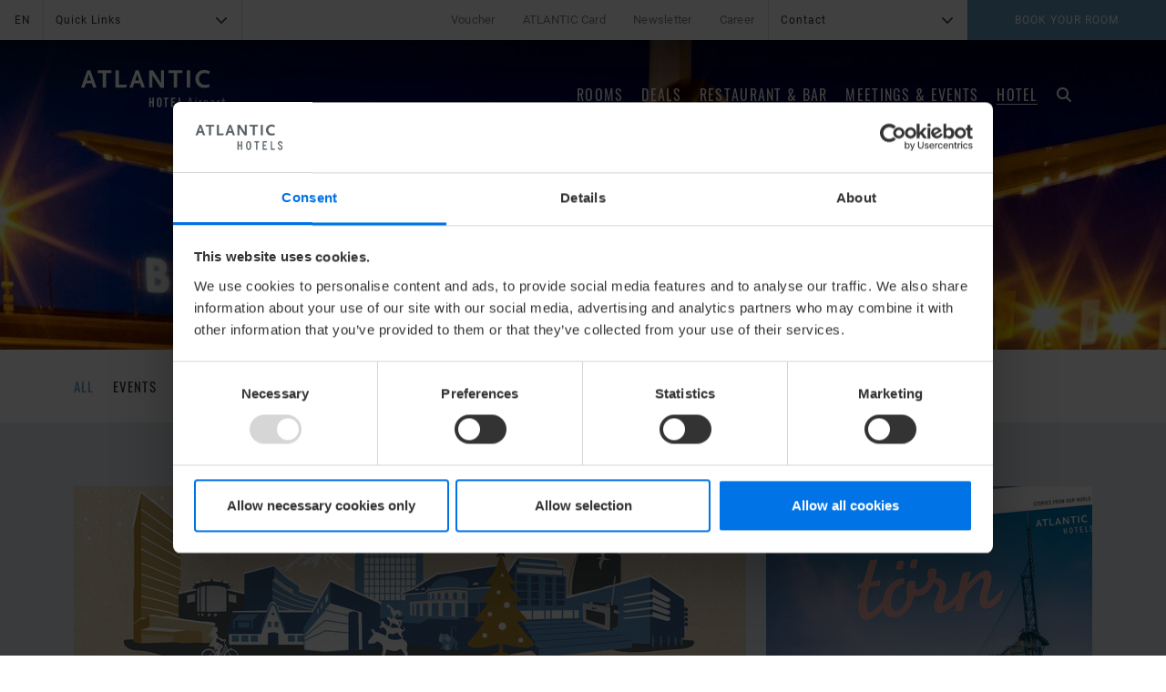

--- FILE ---
content_type: text/html; charset=utf-8
request_url: https://www.atlantic-hotels.de/en/hotel-airport-bremen/news-promotions/
body_size: 17081
content:
<!DOCTYPE html>
<html dir="ltr" lang="en">
<head>

<meta charset="utf-8">
<!-- 
	This website is powered by TYPO3 - inspiring people to share!
	TYPO3 is a free open source Content Management Framework initially created by Kasper Skaarhoj and licensed under GNU/GPL.
	TYPO3 is copyright 1998-2025 of Kasper Skaarhoj. Extensions are copyright of their respective owners.
	Information and contribution at https://typo3.org/
-->


<link rel="icon" href="/typo3conf/ext/atl_provider/Resources/Public/Icons/AH_Favicon_144px_dunkel.jpg" type="image/jpeg">

<meta http-equiv="x-ua-compatible" content="IE=edge" />
<meta name="generator" content="TYPO3 CMS" />
<meta name="description" content="All the information you need to know about current events and offers of the ATLANTIC Hotel Bremen Airport. Find out more →" />
<meta name="robots" content="index,follow" />
<meta name="viewport" content="width=device-width, initial-scale=1.0, user-scalable=no" />
<meta name="twitter:card" content="summary" />






<script src="/typo3conf/ext/atl_provider/Resources/Public/Libs/jquery/jquery-1.11.3.js?1669817280"></script>


<script id="Cookiebot" src="https://consent.cookiebot.com/uc.js" data-cbid="d64503a3-70e2-46ae-93c4-dc5b02d1290c" type="text/javascript" data-culture="EN" async></script>
			<script data-cookieconsent="ignore">
			    window.dataLayer = window.dataLayer || [];
			    function gtag() {
			        dataLayer.push(arguments);
			    }
			    gtag("consent", "default", {
			        ad_personalization: "denied",
			        ad_storage: "denied",
			        ad_user_data: "denied",
			        analytics_storage: "denied",
			        functionality_storage: "denied",
			        personalization_storage: "denied",
			        security_storage: "granted",
			        wait_for_update: 500,
			    });
			    gtag("set", "ads_data_redaction", true);
			</script>			
		<!-- Google Tag Manager -->
		<script type="text/plain" data-cookieconsent="statistics">(function(w,d,s,l,i){w[l]=w[l]||[];w[l].push({'gtm.start':
		new Date().getTime(),event:'gtm.js'});var f=d.getElementsByTagName(s)[0],
		j=d.createElement(s),dl=l!='dataLayer'?'&l='+l:'';j.async=true;j.src=
		'https://www.googletagmanager.com/gtm.js?id='+i+dl;f.parentNode.insertBefore(j,f);
		})(window,document,'script','dataLayer','GTM-5G8H6C');</script>
		<!-- End Google Tag Manager -->
		
		<script type="text/javascript"  data-cookieconsent="statistics">
			/***** Google Opt Out *****/
			// Set to the same value as the web property used on the site
			var gaProperty_subdomain = 'UA-70025621-1';
			var gaProperty_domain = 'UA-1946151-1';
			
			// Disable tracking if the opt-out cookie exists.
			var disableStr_subdomain = 'ga-disable-' + gaProperty_subdomain;
			if (document.cookie.indexOf(disableStr_subdomain + '=true') > -1) {
			  window[disableStr_subdomain] = true;
			}
			
			// Disable tracking if the opt-out cookie exists.
			var disableStr_domain = 'ga-disable-' + gaProperty_domain;
			if (document.cookie.indexOf(disableStr_domain + '=true') > -1) {
			  window[disableStr_domain] = true;
			}
			
			// Opt-out function
			function gaOptout() {
			  document.cookie = disableStr_subdomain + '=true; expires=Thu, 31 Dec 2099 23:59:59 UTC; path=/';
			  window[disableStr_subdomain] = true;
			
			  document.cookie = disableStr_domain + '=true; expires=Thu, 31 Dec 2099 23:59:59 UTC; path=/';
			  window[disableStr_domain] = true;
			}
			
			
			$(document).ready(function() {
			
				var lng = $('html').attr('lang');
				var optout_text = '';
				if( lng ==  'de' ) {
					optout_text = 'Google Analytics wurde für Sie deaktiviert';
				} 
				if( lng ==  'en' ) {
					optout_text = 'Google Analytics has been disabled for you';
				} 
				
				$('.gaoo-btn').on('click', function(e){
				  alert(optout_text);
				  gaOptout();
				  e.preventDefault();
				});
			});			
		</script>
		<script>
		  (function(d,s){
		    var f=d.getElementsByTagName(s)[0],j=d.createElement(s);
		    j.async=true;
		    j.src='https://d.atlantic-hotels.de/js/5D57BC3F8I458';
		    f.parentNode.insertBefore(j,f);
		  })(document,'script');
		</script>
<title>News & Promotion - ATLANTIC Hotel Bremen</title>  				<link rel="preload" href="/typo3conf/ext/atl_provider/Resources/Public/Templates/fonts/atlantic/atlantic.woff" as="font" type="font/woff" crossorigin="anonymous" />
  				<link rel="preload" href="/typo3conf/ext/atl_provider/Resources/Public/Templates/fonts/bitter/bitter-v19-latin-700.woff2" as="font" type="font/woff2" crossorigin="anonymous" />
  				<link rel="preload" href="/typo3conf/ext/atl_provider/Resources/Public/Templates/fonts/bitter/bitter-v19-latin-italic.woff2" as="font" type="font/woff2" crossorigin="anonymous" />
  				<link rel="preload" href="/typo3conf/ext/atl_provider/Resources/Public/Templates/fonts/bitter/bitter-v19-latin-regular.woff2" as="font" type="font/woff2" crossorigin="anonymous" />
  				<link rel="preload" href="/typo3conf/ext/atl_provider/Resources/Public/Templates/fonts/oswald/oswald-v36-latin-600.woff2" as="font" type="font/woff2" crossorigin="anonymous" />
  				<link rel="preload" href="/typo3conf/ext/atl_provider/Resources/Public/Templates/fonts/oswald/oswald-v36-latin-regular.woff2" as="font" type="font/woff2" crossorigin="anonymous" />
  				<link rel="preload" href="/typo3conf/ext/atl_provider/Resources/Public/Templates/fonts/roboto/roboto-v27-latin-500.woff2" as="font" type="font/woff2" crossorigin="anonymous" />
  				<link rel="preload" href="/typo3conf/ext/atl_provider/Resources/Public/Templates/fonts/roboto/roboto-v27-latin-700.woff2" as="font" type="font/woff2" crossorigin="anonymous" />
  				<link rel="preload" href="/typo3conf/ext/atl_provider/Resources/Public/Templates/fonts/roboto/roboto-v27-latin-regular.woff2" as="font" type="font/woff2" crossorigin="anonymous" />
  				<link rel="preload" href="/typo3conf/ext/atl_provider/Resources/Public/Templates/fonts/tradegothic/2E5402_0_0.woff2" as="font" type="font/woff2" crossorigin="anonymous" /><link rel="stylesheet" type="text/css" href="/typo3conf/ext/atl_provider/Resources/Public/Templates/css_font/oswald.css" media="all">				<link rel="stylesheet" type="text/css" href="/typo3conf/ext/atl_provider/Resources/Public/Templates/css/main.min.css" media="all">
<link rel="canonical" href="https://www.atlantic-hotels.de/en/hotel-airport-bremen/news-promotions/"/>
</head>
<body class="pid-288 page-hotelsitestandalone hotel-airport ">


<div class="scrollToTop">
    <i class="atlantic icon">r</i>
</div>



<div class="modal fade bs-example-modal-sm booking-form-modal" tabindex="-1" role="dialog" aria-hidden="true">
    <div class="modal-dialog modal-sm">
        <div class="modal-content">
            <div class="modal-header">
                <button type="button" class="close" data-dismiss="modal" aria-label="Close">
                    <span class="atlantic icon">b</span>
                </button>
                
                
                        <a href="/en/online-best-price-guarantee/">
                            <p class="modal-title text-uppercase">
                                Best price guarantee
                            </p>
                        </a>
                    
                
    
        <div class="best-price">
            <a href="/en/online-best-price-guarantee/">
                <span></span>
            </a>
        </div>
    

                
            </div>
            <div class="modal-body">
                




<style>
	form.hotel-booking-form>.form-group .form-control.selectpicker+.bootstrap-select>button[title="Hotel auswählen"],
	form.hotel-booking-form>.form-group .form-control.selectpicker+.bootstrap-select>button[title="Please select a hotel"] {
		font-weight: 800;
	}
</style>

<div class="booking-wrapper">
    <form class="hotel-booking-form" method="post">
        
                <div class="form-group f-first-fg">
                    
                            <input type="hidden"
                                    name="hotel"
                                    value="70355"
                                    data-ibe-switch="1"
                                    data-hotel-uid="8"
                                    data-booking-link=""
                                    data-booking-max-adults="4"
                                    data-booking-max-children="4"
                                    data-booking-start-date=""/>
                            <div class="f-switch-map f-addroomlist ">
                                <select class="form-control styled first selectpicker hotels" name="room">
                                    <option class="hotel-no" value="0" selected="selected" disabled="disabled">
                                        Please select a room
                                    </option>
                                    
                                        
                                            <option value="BDZ"
                                                    >
                                                Business room
                                            </option>
                                        
                                    
                                        
                                            <option value="SUITE"
                                                    >
                                                First Class Suite
                                            </option>
                                        
                                    
                                </select>
                            </div>
                        
                </div>

                <div class="form-group row calendar">
                    <div class="col-lg-4 col-sm-4 col-md-4 col-xs-4 arrival">
                        <div class="cal text-center">
                            <span>Check in</span>
                            <span class="day">
                                <input type="hidden" class="datepicker arrival-day form-control" name="arrivalDay" value="28"  />
                                <span class="datepicker arrival-day">25</span>
                            </span>
                            <span class="month-year arrival">
                                <span class="month">Dez1</span>
                                <span class="year">2015</span>
                            </span>
                            <span class="arrow-down"><i class="atlantic icon">G</i></span>
                        </div>
                    </div>
                    <div class="col-lg-4 col-sm-4 col-md-4 col-xs-4 departure">
                        <div class="cal text-center">
                            <span>Check out</span>
                            <span class="day">
                                <input type="hidden" class="datepicker departure-day form-control" name="departureDay" value="29" />
                                <span class="datepicker departure-day">28</span>
                            </span>
                            <span class="month-year departure">
                                <span class="month">Dez2</span>
                                <span class="year">2015</span>
                            </span>
                            <span class="arrow-down"><i class="atlantic icon datepicker">G</i></span>
                        </div>
                    </div>
                    <div class="col-lg-4 col-sm-4 col-md-4 col-xs-4">
                        <div class="cal text-center no-date">
                            <input type="hidden" name="rooms" value="1" />
                            <span class="arrow-up f-count-room-up">
                                <i class="atlantic icon">r</i>
                            </span>
                            <span class="count">1</span>
                            <span class="month-year">Room</span>
                            <span class="arrow-down f-count-room-down">
                                <i class="atlantic icon">G</i>
                            </span>
                        </div>
                    </div>
                </div>


                
                <div class="form-group row border room-item f-room-1">
                    <input type="hidden" name="amount-children" value="0" />
                    <div class="col-sm-12 f-divshowfirst ">
                        <strong class="room-item-title">Room 1</strong>
                    </div>
                    <div class="col-sm-6 first">
                        <select class="form-control styled selectpicker f-count-adults" name="room-adults">
                            
                            <option class="f-option-1" value="1">1 Adult</option>
                            <option class="f-option-2" value="2">2 Adults</option>
                            <option class="f-add-opts f-option-3" value="3">3 Adults</option>
                            <option class="f-add-opts f-option-4" value="4">4 Adults</option>
                        </select>
                    </div>
                    <div class="col-sm-6 second">
                        <select class="form-control styled selectpicker f-count-childs" name="room-childs" data-hide-disabled="true">
                            <option class="f-option-0" value="0">0 Children</option>
                            <option class="f-option-1" value="1">1 Child</option>
                            <option class="f-option-2" value="2">2 Children</option>
                            <option class="f-option-3" value="3">3 Children</option>
                            <option class="f-add-opts f-option-4" value="4">4 Children</option>
                        </select>
                    </div>
                </div>
                

                <div class="form-group button">
                    <div class="col-sm-12 last f-switch-button">
                        
                        <button type="submit" class="btn btn-lg btn-blue btn-block text-uppercase" data-toggle="modal" data-dismiss="modal">Check availability</button>
                    </div>
                </div>
            

        
        <div class="col-sm-6 f-childage-block" style="display:none;">
            <select class="form-control styled" name="room-childsage">
                <option value="-1">Age Child</option>
                
	                <option value="0">0 years</option>
	                <option value="1">1 years</option>
	                <option value="2">2 years</option>
               	
                <option value="3">3 years</option>
                <option value="4">4 years</option>
                <option value="5">5 years</option>
                <option value="6">6 years</option>
                <option value="7">7 years</option>
                <option value="8">8 years</option>
                <option value="9">9 years</option>
                <option value="10">10 years</option>
                <option value="11">11 years</option>
                <option value="12">12 years</option>
                <option value="13">13 years</option>
                <option value="14">14 years</option>
                <option value="15">15 years</option>
                <option value="16">16 years</option>
                
				
					<option value="17">17 years</option>
				
            </select>
        </div>

        <div class="form-group row border room-item f-room-block" style="display:none;">
            <input type="hidden" name="amount-children" value="0" />
           	<div class="col-sm-12 f-divshow ">
                <strong class="room-item-title">Room 1</strong>
            </div>
           	<div class="col-sm-6 first">
                <select class="form-control styled f-count-adults" name="room-adults">
                    
                    <option class="f-option-1" value="1">1 Adult</option>
                    <option class="f-option-2" value="2">2 Adults</option>
                    <option class="f-option-3" value="3">3 Adults</option>
                    <option class="f-option-4" value="4">4 Adults</option>
                </select>
            </div>
        	<div class="col-sm-6 second">
                <select class="form-control styled f-count-childs" name="room-childs">
                    <option class="f-option-0" value="0">0 Children</option>
                    <option class="f-option-1" value="1">1 Child</option>
                    <option class="f-option-2" value="2">2 Children</option>
                    <option class="f-option-3" value="3">3 Children</option>
                    <option class="f-option-4" value="4">4 Children</option>
                </select>
            </div>
        </div>
        
    </form>
</div>




        <div class="booking-rating">
            
            <div class="row">
                <div class="col-xs-7">

                    <div class="reviews-box">
                        <div class="value">4.3</div>
                            <div>
                                <div class="stars">

                                    

                                    
                                    

                                    <span style="width:86%"></span>
                                </div>
                                
    <div class="score">
        
               very good
            
    </div>

                            </div>
                    </div>
                </div>

                <div class="col-xs-5">
                    <div class="review-more-link">
                        
                            <i class="atlantic icon circle">V</i>
                            ratings
                        
                    </div>
                </div>
            </div>
        </div>
    


                
            </div>
        </div>
    </div>
</div>






<div class="modal fade bs-modal-hoteldirectmenu-sm booking-form-modal" tabindex="-1" role="dialog" aria-labelledby="mySmallModalLabel" aria-hidden="true">
    <div class="modal-dialog modal-sm">
        <div class="modal-content">
            <div class="modal-header">
                <button type="button" class="close" data-dismiss="modal" aria-label="Close">
                    <span class="atlantic icon">b</span>
                </button>                
            </div>
            <div class="modal-body">
                <ul class="list-unstyled">
                    
        
                    	
		                        <li class="hotel hotel-atlantic" data-hotel-sorting="0"> 
		                            <a href="/en/">
		                                
		                                         
		                                        ATLANTIC Hotels <i class="atlantic icon">W</i>
		                                    
		                            </a>
		                        </li>		
	                    	
                    
        
                    	
		                        <li class="hotel hotel-airport" data-hotel-sorting="10"> 
		                            <a href="/en/hotel-airport-bremen/">
		                                
		                                         
		                                        Hotel Airport <span>Bremen</span> <i class="atlantic icon">W</i>
		                                    
		                            </a>
		                        </li>		
	                    	
                    
        
                    	
		                        <li class="hotel hotel-grand-hotel-bremen" data-hotel-sorting="20"> 
		                            <a href="/en/grand-hotel-bremen-old-town/">
		                                
		                                         
		                                        Grand Hotel <span>Bremen</span> <i class="atlantic icon">W</i>
		                                    
		                            </a>
		                        </li>		
	                    	
                    
        
                    	
		                        <li class="hotel hotel-galopprennbahn" data-hotel-sorting="30"> 
		                            <a href="/en/hotel-galopprennbahn/">
		                                
		                                         
		                                        Hotel Galopprennbahn <span>Bremen</span> <i class="atlantic icon">W</i>
		                                    
		                            </a>
		                        </li>		
	                    	
                    
        
                    	
		                        <li class="hotel hotel-universum" data-hotel-sorting="40"> 
		                            <a href="/en/hotel-universum-bremen/">
		                                
		                                         
		                                        Hotel Universum <span>Bremen</span> <i class="atlantic icon">W</i>
		                                    
		                            </a>
		                        </li>		
	                    	
                    
        
                    	
		                        <li class="hotel hotel-vegesack" data-hotel-sorting="50"> 
		                            <a href="/en/hotel-vegesack/">
		                                
		                                         
		                                        Hotel Vegesack <span>Bremen</span> <i class="atlantic icon">W</i>
		                                    
		                            </a>
		                        </li>		
	                    	
                    
        
                    	
		                        <li class="hotel hotel-sail-city" data-hotel-sorting="60"> 
		                            <a href="/en/hotel-sail-city/">
		                                
		                                         
		                                        Hotel Sail City <span>Bremerhaven</span> <i class="atlantic icon">W</i>
		                                    
		                            </a>
		                        </li>		
	                    	
                    
        
                    	
		                        <li class="hotel hotel-kiel" data-hotel-sorting="70"> 
		                            <a href="/en/hotel-kiel/">
		                                
		                                         
		                                        Hotel Kiel <i class="atlantic icon">W</i>
		                                    
		                            </a>
		                        </li>		
	                    	
                    
        
                    	
		                        <li class="hotel hotel-luebeck" data-hotel-sorting="80"> 
		                            <a href="/en/hotel-luebeck/">
		                                
		                                         
		                                        Hotel Lübeck <i class="atlantic icon">W</i>
		                                    
		                            </a>
		                        </li>		
	                    	
                    
        
                    	
		                        <li class="hotel hotel-wilhelmshaven" data-hotel-sorting="90"> 
		                            <a href="/en/hotel-wilhelmshaven/">
		                                
		                                         
		                                        Hotel Wilhelmshaven <i class="atlantic icon">W</i>
		                                    
		                            </a>
		                        </li>		
	                    	
                    
        
                    	
		                        <li class="hotel columbia-hotel-travemuende" data-hotel-sorting="100"> 
		                            <a href="/en/grand-hotel-travemuende/">
		                                
		                                         
		                                        Grand Hotel Travemünde <i class="atlantic icon">W</i>
		                                    
		                            </a>
		                        </li>		
	                    	
                    
        
                    	
		                        <li class="hotel congress-hotel-essen" data-hotel-sorting="110"> 
		                            <a href="https://www.atlantic-congress-hotel-messe-essen.de/en/" target="_blank" rel="noreferrer">
		                                
		                                         
		                                        Congress Hotel Essen <i class="atlantic icon">W</i>
		                                    
		                            </a>
		                        </li>		
	                    	
                    
        
                    	
		                        <li class="hotel hotel-landgut-horn" data-hotel-sorting="120"> 
		                            <a href="/en/hotel-landgut-horn-bremen/">
		                                
		                                         
		                                        Hotel Landgut Horn <span>Bremen</span> <i class="atlantic icon">W</i>
		                                    
		                            </a>
		                        </li>		
	                    	
                    
        
                    	
		                        <li class="hotel hotel-muenster" data-hotel-sorting="130"> 
		                            <a href="/en/hotel-muenster/">
		                                
		                                         
		                                        Hotel Münster <i class="atlantic icon">W</i>
		                                    
		                            </a>
		                        </li>		
	                    	
                    
        
                    	
		                        <li class="hotel hotel-heidelberg" data-hotel-sorting="136"> 
		                            <a href="/en/hotel-heidelberg/">
		                                
		                                         
		                                        Hotel Heidelberg <i class="atlantic icon">W</i>
		                                    
		                            </a>
		                        </li>		
	                    	
                    
        
                    	
		                        <li class="hotel hotel-grand-hotel-bremen" data-hotel-sorting="138"> 
		                            <a href="/en/hotel-frankfurt-main/">
		                                
		                                         
		                                        Hotel Frankfurt (2026) <i class="atlantic icon">W</i>
		                                    
		                            </a>
		                        </li>		
	                    	
                    
        
                    	
		                        <li class="hotel hotel-louis" data-hotel-sorting="140"> 
		                            <a href="https://www.louis-hotel.com/en/" target="_blank">
		                                
		                                         
		                                        LOUIS Hotel <span>Munich</span> <i class="atlantic icon">W</i>
		                                    
		                            </a>
		                        </li>		
	                    	
                    
        
                    	
		                        <li class="hotel severins-resort-spa" data-hotel-sorting="300"> 
		                            <a href="https://www.severins-sylt.de/en/" target="_blank">
		                                
		                                         
		                                        Severin*s <span>Sylt</span> <i class="atlantic icon">W</i>
		                                    
		                            </a>
		                        </li>		
	                    	
                    
        
                    	
		                        <li class="hotel severins-resort-spa" data-hotel-sorting="310"> 
		                            <a href="https://www.landhaus-severins.de" target="_blank">
		                                
		                                         
		                                        Landhaus Severin*s <span>Sylt</span> <i class="atlantic icon">W</i>
		                                    
		                            </a>
		                        </li>		
	                    	
                    
        
                    	
		                        <li class="hotel severins-tegernsee" data-hotel-sorting="315"> 
		                            <a href="https://www.severins-tegernsee.de">
		                                
		                                         
		                                        Severin*s Tegernsee (2027) <i class="atlantic icon">W</i>
		                                    
		                            </a>
		                        </li>		
	                    	
                    
        
                    	
		                        <li class="hotel severins-resort-spa long-title" data-hotel-sorting="320"> 
		                            <a href="https://www.severins-lech.at/en/" target="_blank">
		                                
		                                         
		                                        Severin*s – The Alpine Retreat <span>Lech</span> <i class="atlantic icon">W</i>
		                                    
		                            </a>
		                        </li>		
	                    	
                    
        
                    	
		                        <li class="hotel unique-atlantic-kiel long-title" data-hotel-sorting="500"> 
		                            <a href="https://www.unique-atlantic.de/en/hotel-kiel" target="_blank" rel="noreferrer">
		                                
		                                         
		                                        unique by ATLANTIC Hotels Kiel <i class="atlantic icon">W</i>
		                                    
		                            </a>
		                        </li>		
	                    	
                    
        
                    	
		                        <li class="hotel unique-atlantic-bremen long-title" data-hotel-sorting="510"> 
		                            <a href="https://www.unique-atlantic.de/en/hotel-bremen" target="_blank" rel="noreferrer">
		                                
		                                         
		                                        unique by ATLANTIC Hotels Bremen <i class="atlantic icon">W</i>
		                                    
		                            </a>
		                        </li>		
	                    	
                    
                </ul>
            </div>
        </div>
    </div>
</div>
<div class="modal fade bs-modal-hoteldirectcontact-sm booking-form-modal" tabindex="-1" role="dialog" aria-labelledby="mySmallModalLabel" aria-hidden="true">
    <div class="modal-dialog modal-sm">
        <div class="modal-content">
            <div class="modal-header">
                
                <button type="button" class="close" data-dismiss="modal" aria-label="Close">

                    <span class="atlantic icon">b</span>
                </button>
                
                <p class="modal-title text-uppercase" id="mySmallModalLabel">
                    
                       
                                ATLANTIC Hotel Airport
                            
                    
                </p>
                
            </div>
            <div class="modal-body">
                <ul class="list-unstyled">
    
    
    
     
    <li class="hotel-street">Flughafenallee 26</li>
    <li class="hotel-zip">28199 Bremen</li>
    
    
        <li class="hotel-phone">
            <span class="label-title">
                Phone:
            </span> 
            <a href="tel:+49 421 5571-0">+49 (0) 421 5571-0</a>
        </li>
    
    
    
        <li class="hotel-fax">
            <span class="label-title">
                Fax:
            </span> 
            +49 (0) 421 5571-100
        </li>
    
    
    
        <li class="hotel-email">
            <span class="label-title hidden-xs">
                E-Mail:
            </span> 
            <a href="mailto:airport@atlantic-hotels.de">airport@atlantic-hotels.de</a>
        </li>
    
    
    
    
        <li class="hotel-reservation-number hotel-reservation-number-title">
            <strong>
                Room reservations
            </strong>
        </li>
        <li class="hotel-reservation-number hotel-reservation-number-phone">
            <span class="label-title">
                Phone:
            </span> 
            <a href="tel:+49 421 5571-177">+49 (0) 421 5571-177</a>
        </li>
        
        
	        <li class="hotel-reservation-number hotel-reservation-number-email">
	            <span class="label-title hidden-xs">
	                E-Mail:
	            </span> 
	            <a href="mailto:reservierung.aha@atlantic-hotels.de">reservierung.aha@atlantic-hotels.de</a>
	        </li>   
        
        
    
    
        
    
        <li class="hotel-plan">
            <a class="btn btn-blue text-uppercase" target="_blank" href="https://www.google.de/maps/dir//ATLANTIC+Hotel+Airport,+Flughafenallee+26,+28199+Bremen/@53.0525154,8.7847298,17z/data=!4m12!1m3!3m2!1s0x47b0d7c253ea88b5:0x96407e9d968c6c03!2sATLANTIC+Hotel+Airport!4m7!1m0!1m5!1m1!1s0x47b0d7c253ea88b5:0x96407e9d968c6c03!2">
                Route planner
            </a>
        </li>
    
    
</ul>

            </div>
        </div>
    </div>
</div>


<nav id="navbar-meta" class="navbar navbar-inverse meta">
    <div class="no-container">
        <div class="navbar-header">
            <button type="button" class="navbar-toggle collapsed" data-toggle="collapse" data-target="#navbar" aria-expanded="false" aria-controls="navbar-1">
                <span class="icon-bar"></span>
                <span class="icon-bar"></span>
                <span class="icon-bar"></span>
            </button>
        </div>
        <div id="navbar-1" class="collapse navbar-collapse">
        	
            <ul class="nav navbar-nav">
            	
                <li class="dropdown language">
                	
	                		
	
			<button class="dropdown-toggle btn btn-dark" data-toggle="dropdown" role="button" aria-expanded="false">EN</button>
			<ul class="dropdown-menu" role="menu"> 
				<li>
					<a href="/hotel-airport-bremen/news-aktion-und-veranstaltungen/">DE</a>
				</li>
			
			</ul>
		


	                    
                </li>
         			
                
                    	
			                    <li class="dropdown long hotel-direct">                  
			                        <button type="button" class="dropdown-toggle btn btn-dark text-left" data-toggle="dropdown" aria-haspopup="true" aria-expanded="false">
			                            Quick Links
			                            <span class="caret-atl atlantic icon">G</span>
			                        </button>
			                        <ul class="dropdown-menu" role="menu">
			                            <li class="hotel hotel-default">
			                                <p>
			                                    To the Website of:
			                                </p>
			                            </li>
			                            

	
		
				<li class="hotel hotel-atlantic" data-hotel-sorting="0">
		           
		                    <a href="/en/">
		                         ATLANTIC Hotels <i class="atlantic icon">W</i>
		                    </a>
		                
				</li>
			

    

	
		
				<li class="hotel hotel-airport" data-hotel-sorting="10">
		           
		                    <a href="/en/hotel-airport-bremen/">
		                         Hotel Airport <i class="atlantic icon">W</i>
		                    </a>
		                
				</li>
			

    

	
		
				<li class="hotel hotel-grand-hotel-bremen" data-hotel-sorting="20">
		           
		                    <a href="/en/grand-hotel-bremen-old-town/">
		                         Grand Hotel Bremen <i class="atlantic icon">W</i>
		                    </a>
		                
				</li>
			

    

	
		
				<li class="hotel hotel-galopprennbahn" data-hotel-sorting="30">
		           
		                    <a href="/en/hotel-galopprennbahn/">
		                         Hotel Galopprennbahn <i class="atlantic icon">W</i>
		                    </a>
		                
				</li>
			

    

	
		
				<li class="hotel hotel-universum" data-hotel-sorting="40">
		           
		                    <a href="/en/hotel-universum-bremen/">
		                         Hotel Universum <i class="atlantic icon">W</i>
		                    </a>
		                
				</li>
			

    

	
		
				<li class="hotel hotel-vegesack" data-hotel-sorting="50">
		           
		                    <a href="/en/hotel-vegesack/">
		                         Hotel Vegesack <i class="atlantic icon">W</i>
		                    </a>
		                
				</li>
			

    

	
		
				<li class="hotel hotel-sail-city" data-hotel-sorting="60">
		           
		                    <a href="/en/hotel-sail-city/">
		                         Hotel Sail City <i class="atlantic icon">W</i>
		                    </a>
		                
				</li>
			

    

	
		
				<li class="hotel hotel-kiel" data-hotel-sorting="70">
		           
		                    <a href="/en/hotel-kiel/">
		                         Hotel Kiel <i class="atlantic icon">W</i>
		                    </a>
		                
				</li>
			

    

	
		
				<li class="hotel hotel-luebeck" data-hotel-sorting="80">
		           
		                    <a href="/en/hotel-luebeck/">
		                         Hotel Lübeck <i class="atlantic icon">W</i>
		                    </a>
		                
				</li>
			

    

	
		
				<li class="hotel hotel-wilhelmshaven" data-hotel-sorting="90">
		           
		                    <a href="/en/hotel-wilhelmshaven/">
		                         Hotel Wilhelmshaven <i class="atlantic icon">W</i>
		                    </a>
		                
				</li>
			

    

	
		
				<li class="hotel columbia-hotel-travemuende" data-hotel-sorting="100">
		           
		                    <a href="/en/grand-hotel-travemuende/">
		                         Grand Hotel Travemünde <i class="atlantic icon">W</i>
		                    </a>
		                
				</li>
			

    

	
		
				<li class="hotel congress-hotel-essen" data-hotel-sorting="110">
		           
		                    <a href="https://www.atlantic-congress-hotel-messe-essen.de/en/" target="_blank" rel="noreferrer">
		                         Congress Hotel Essen <i class="atlantic icon">W</i>
		                    </a>
		                
				</li>
			

    

	
		
				<li class="hotel hotel-landgut-horn" data-hotel-sorting="120">
		           
		                    <a href="/en/hotel-landgut-horn-bremen/">
		                         Hotel Landgut Horn <i class="atlantic icon">W</i>
		                    </a>
		                
				</li>
			

    

	
		
				<li class="hotel hotel-muenster" data-hotel-sorting="130">
		           
		                    <a href="/en/hotel-muenster/">
		                         Hotel Münster <i class="atlantic icon">W</i>
		                    </a>
		                
				</li>
			

    

	
		
				<li class="hotel hotel-heidelberg" data-hotel-sorting="136">
		           
		                    <a href="/en/hotel-heidelberg/">
		                         Hotel Heidelberg <i class="atlantic icon">W</i>
		                    </a>
		                
				</li>
			

    

	
		
				<li class="hotel hotel-grand-hotel-bremen" data-hotel-sorting="138">
		           
		                    <a href="/en/hotel-frankfurt-main/">
		                         Hotel Frankfurt (2026) <i class="atlantic icon">W</i>
		                    </a>
		                
				</li>
			

    

	
		
				<li class="hotel hotel-louis" data-hotel-sorting="140">
		           
		                    <a href="https://www.louis-hotel.com/en/" target="_blank">
		                         LOUIS Hotel <i class="atlantic icon">W</i>
		                    </a>
		                
				</li>
			

    

	
		
				<li class="hotel severins-resort-spa" data-hotel-sorting="300">
		           
		                    <a href="https://www.severins-sylt.de/en/" target="_blank">
		                         Severin*s Sylt <i class="atlantic icon">W</i>
		                    </a>
		                
				</li>
			

    

	
		
				<li class="hotel severins-resort-spa" data-hotel-sorting="310">
		           
		                    <a href="https://www.landhaus-severins.de" target="_blank">
		                         Landhaus Severin*s <i class="atlantic icon">W</i>
		                    </a>
		                
				</li>
			

    

	
		
				<li class="hotel severins-tegernsee" data-hotel-sorting="315">
		           
		                    <a href="https://www.severins-tegernsee.de">
		                         Severin*s Tegernsee (2027) <i class="atlantic icon">W</i>
		                    </a>
		                
				</li>
			

    

	
		
				<li class="hotel severins-resort-spa long-title" data-hotel-sorting="320">
		           
		                    <a href="https://www.severins-lech.at/en/" target="_blank">
		                         Severin*s The Alpine Retreat <i class="atlantic icon">W</i>
		                    </a>
		                
				</li>
			

    

	
		
				<li class="hotel unique-atlantic-kiel long-title" data-hotel-sorting="500">
		           
		                    <a href="https://www.unique-atlantic.de/en/hotel-kiel" target="_blank" rel="noreferrer">
		                         unique by ATLANTIC Hotels Kiel <i class="atlantic icon">W</i>
		                    </a>
		                
				</li>
			

    

	
		
				<li class="hotel unique-atlantic-bremen long-title" data-hotel-sorting="510">
		           
		                    <a href="https://www.unique-atlantic.de/en/hotel-bremen" target="_blank" rel="noreferrer">
		                         unique by ATLANTIC Hotels Bremen <i class="atlantic icon">W</i>
		                    </a>
		                
				</li>
			

    

			                        </ul>
			                    </li>
                    		
                    
            </ul>       
            <ul class="nav navbar-nav pull-right">
            
                

    	            	<li>
<a href="https://gutschein.atlantic-hotels.de/en/atlantic-hotel-airport/" title="Voucher" target="_blank">Voucher</a>
</li>
    	            
                
                
                
                <li class="meta-1"><a href="/en/atlantic-card/">ATLANTIC Card</a></li><li class="meta-2"><a href="/en/newsletter/">Newsletter</a></li>
                
                
					<li class="meta-2">
						<a href="https://jobs.atlantic-hotels.de/en/jobs/hotel-airport-bremen/" target="_blank" rel="noreferrer">
							Career
						</a>
					</li>
				
				
                
                
                
                <li class="meta-4 icon icon-first fb">          
                    <a rel="nofollow" target="_blank" href="https://www.facebook.com/ATLANTIC.Hotel.Airport">
                        <span class="atlantic icon">l</span>
                    </a>
                </li>
                <li class="meta-7 icon instagram">
                    <a rel="nofollow" target="_blank" href="https://www.instagram.com/atlantichotelairport">
                        <span class="atlantic icon">é</span>
                    </a>
                </li> 
                
                <li class="meta-6 icon icon-last yt">
                    <a rel="nofollow" target="_blank" href="https://www.youtube.com/atlantichotels">
                        <span class="atlantic icon">m</span>
                    </a>
                </li>
              
                <li class="meta-7 dropdown long contact">
                    <button type="button" class="dropdown-toggle btn btn-dark text-left" data-toggle="dropdown" aria-haspopup="true" aria-expanded="false">
                        Contact 
                        <span class="caret-atl atlantic icon">G</span>
                    </button>                
                    

<ul class="dropdown-menu" role="menu">
    
        <li class="hotel-title">
            
                    
                            <strong>
                            	ATLANTIC Hotel Airport
                           	</strong>
                        
                
        </li>
    
    
     
    <li class="hotel-street">Flughafenallee 26</li>
    <li class="hotel-zip">28199 Bremen</li>
    
    
        <li class="hotel-phone">
            <span class="label-title">
                Phone:
            </span> 
            +49 (0) 421 5571-0
        </li>
    
    
    
        <li class="hotel-fax">
            <span class="label-title">
                Fax:
            </span> 
            +49 (0) 421 5571-100
        </li>
    
    
    
        <li class="hotel-email">
            <span class="label-title">
                E-Mail:
            </span> 
            <a href="mailto:airport@atlantic-hotels.de">airport@atlantic-hotels.de</a>
        </li>
    
    
    
    
        <li class="hotel-reservation-number hotel-reservation-number-title">
            <strong>
                Room reservations
            </strong>
        </li>
        <li class="hotel-reservation-number hotel-reservation-number-phone">
            <span class="label-title">
                Phone:
            </span> 
            +49 (0) 421 5571-177
        </li>
        
        
	        <li class="hotel-reservation-number hotel-reservation-number-email">
	            <span class="label-title">
	                E-Mail:
	            </span> 
	            <a href="mailto:reservierung.aha@atlantic-hotels.de">reservierung.aha@atlantic-hotels.de</a>
	        </li>   
        
        
    
    
        
    
        <li class="hotel-plan">
            <a class="btn btn-blue text-uppercase" target="_blank" href="https://www.google.de/maps/dir//ATLANTIC+Hotel+Airport,+Flughafenallee+26,+28199+Bremen/@53.0525154,8.7847298,17z/data=!4m12!1m3!3m2!1s0x47b0d7c253ea88b5:0x96407e9d968c6c03!2sATLANTIC+Hotel+Airport!4m7!1m0!1m5!1m1!1s0x47b0d7c253ea88b5:0x96407e9d968c6c03!2">
                Route planner
            </a>
        </li>
    
    
</ul>
                </li>
                <li class="meta-8 long fixed">
                    
                            <button type="button" class="btn btn-blue text-uppercase" data-toggle="modal" data-target=".bs-example-modal-sm" data-hotel-name="Hotel Airport">
                                Book your room
                            </button>  
                        
                </li>
                
            </ul>
        </div>
    </div>
</nav>




<div id="navbar-wrapper" class="navbar-wrapper">
    
    <div id="search-bar">
        <div class="container">
            <span class="atlantic icon">X</span>
            
<div class="tx-indexedsearch-searchbox">

<form method="post" action="/en/hotel-airport-bremen/search-results/?tx_indexedsearch_pi2%5Baction%5D=search&amp;tx_indexedsearch_pi2%5Bcontroller%5D=Search&amp;cHash=b4dc5bcd9d868a0c6920c32bcad34b38">
<div>
<input type="hidden" name="tx_indexedsearch_pi2[__referrer][@extension]" value="IndexedSearch" />
<input type="hidden" name="tx_indexedsearch_pi2[__referrer][@controller]" value="Search" />
<input type="hidden" name="tx_indexedsearch_pi2[__referrer][@action]" value="form" />
<input type="hidden" name="tx_indexedsearch_pi2[__referrer][arguments]" value="YTowOnt95f8cb12b550142b5d55fd8741251bdc99f038ace" />
<input type="hidden" name="tx_indexedsearch_pi2[__referrer][@request]" value="{&quot;@extension&quot;:&quot;IndexedSearch&quot;,&quot;@controller&quot;:&quot;Search&quot;,&quot;@action&quot;:&quot;form&quot;}e09a913c40f2864934783862d82e0d0e761d463d" />
<input type="hidden" name="tx_indexedsearch_pi2[__trustedProperties]" value="{&quot;search&quot;:{&quot;_sections&quot;:1,&quot;_freeIndexUid&quot;:1,&quot;pointer&quot;:1,&quot;ext&quot;:1,&quot;searchType&quot;:1,&quot;defaultOperand&quot;:1,&quot;mediaType&quot;:1,&quot;sortOrder&quot;:1,&quot;group&quot;:1,&quot;languageUid&quot;:1,&quot;desc&quot;:1,&quot;numberOfResults&quot;:1,&quot;sword&quot;:1}}55e1b2aef46d063bb264e821c857c29eb9ad9c3a" />
</div>

	<div class="tx-indexedsearch-hidden-fields">
		<input type="hidden" name="tx_indexedsearch_pi2[search][_sections]" value="" />
		<input type="hidden" name="tx_indexedsearch_pi2[search][_freeIndexUid]" value="_" />
		<input type="hidden" name="tx_indexedsearch_pi2[search][pointer]" value="0" />
		<input type="hidden" name="tx_indexedsearch_pi2[search][ext]" value="" />
		<input type="hidden" name="tx_indexedsearch_pi2[search][searchType]" value="1" />
		<input type="hidden" name="tx_indexedsearch_pi2[search][defaultOperand]" value="0" />
		<input type="hidden" name="tx_indexedsearch_pi2[search][mediaType]" value="-1" />
		<input type="hidden" name="tx_indexedsearch_pi2[search][sortOrder]" value="rank_flag" />
		<input type="hidden" name="tx_indexedsearch_pi2[search][group]" value="" />
		<input type="hidden" name="tx_indexedsearch_pi2[search][languageUid]" value="1" />
		<input type="hidden" name="tx_indexedsearch_pi2[search][desc]" value="" />
		<input type="hidden" name="tx_indexedsearch_pi2[search][numberOfResults]" value="5" />
	</div>




		<input placeholder="search word" class="tx-indexedsearch-searchbox-sword" type="text" name="tx_indexedsearch_pi2[search][sword]" value="" />


		
        
        



	
</form>
</div>


            <div class="close f-close-search">
                <i class="atlantic icon">b</i>
            </div>
        </div>
    </div>
    

    
    <nav class="navbar main">
        <div class="container">
            <div class="navbar-header">
            
            	
	                <div class="icon-phone visible-xs visible-sm">
	                    <a href="tel:+49 421 5571-0">
	                        <svg xmlns="http://www.w3.org/2000/svg" viewBox="0 0 512 512"><!--!Font Awesome Free 6.6.0 by @fontawesome - https://fontawesome.com License - https://fontawesome.com/license/free Copyright 2024 Fonticons, Inc.--><path d="M164.9 24.6c-7.7-18.6-28-28.5-47.4-23.2l-88 24C12.1 30.2 0 46 0 64C0 311.4 200.6 512 448 512c18 0 33.8-12.1 38.6-29.5l24-88c5.3-19.4-4.6-39.7-23.2-47.4l-96-40c-16.3-6.8-35.2-2.1-46.3 11.6L304.7 368C234.3 334.7 177.3 277.7 144 207.3L193.3 167c13.7-11.2 18.4-30 11.6-46.3l-40-96z"/></svg>
	                    </a>
	                </div>
                
                
                
                <button type="button" class="visible-xs visible-sm hamburger is-closed" data-toggle="collapse" aria-expanded="false" aria-controls="navbar-2">
                    <span class="hamb-top"></span>
                    <span class="hamb-middle"></span>
                    <span class="hamb-bottom"></span>
                </button>
                
                
                
                <a class="navbar-brand logo-light" href="/en/hotel-airport-bremen/">
                    
	
	    
	            <img width="180" 
	            	height="56" 
	            	title=" ATLANTIC Hotel Airport logo " 
	            	alt="Logo des ATLANTIC Hotel Airport"  
	            	src="/fileadmin/AHA/ci/logo-airport-white.svg" />
	        
    

                </a>
                <a class="navbar-brand logo-dark" href="/en/hotel-airport-bremen/">
                    
	
	    
		        <img width="180" 
			        height="56" 
			        title=" ATLANTIC Hotel Airport logo" 
			        alt="Logo des ATLANTIC Hotel Airport in Bremen"  
			        src="/fileadmin/AHA/ci/logo-airport-dark.svg" />
		    
    

                </a>
                
            </div>
            
            <div id="navbar-2" class="navbar-collapse collapsed">
                
                <ul class="nav navbar-nav">
                    <li class="visible-xs visible-sm mobile-buttons">
                        <div class="col-xs-6">
                            <a class="btn btn-default btn-dark" href="/en/hotel-airport-bremen/contact/">Contact</a>
                        </div>
						
						
		                        <div class="col-xs-6">
		                        	
			                        		
	
			<button class="dropdown-toggle btn btn-dark" data-toggle="dropdown" role="button" aria-expanded="false">EN</button>
			<ul class="dropdown-menu" role="menu"> 
				<li>
					<a href="/hotel-airport-bremen/news-aktion-und-veranstaltungen/">DE</a>
				</li>
			
			</ul>
		

		                        		
		                        </div>
	                        

                    </li>
                    <li class="visible-xs visible-sm mobile-search">
                        <span class="atlantic icon">X</span>
                        
                        
<div class="tx-indexedsearch-searchbox">

<form method="post" action="/en/hotel-airport-bremen/search-results/?tx_indexedsearch_pi2%5Baction%5D=search&amp;tx_indexedsearch_pi2%5Bcontroller%5D=Search&amp;cHash=b4dc5bcd9d868a0c6920c32bcad34b38">
<div>
<input type="hidden" name="tx_indexedsearch_pi2[__referrer][@extension]" value="IndexedSearch" />
<input type="hidden" name="tx_indexedsearch_pi2[__referrer][@controller]" value="Search" />
<input type="hidden" name="tx_indexedsearch_pi2[__referrer][@action]" value="form" />
<input type="hidden" name="tx_indexedsearch_pi2[__referrer][arguments]" value="YTowOnt95f8cb12b550142b5d55fd8741251bdc99f038ace" />
<input type="hidden" name="tx_indexedsearch_pi2[__referrer][@request]" value="{&quot;@extension&quot;:&quot;IndexedSearch&quot;,&quot;@controller&quot;:&quot;Search&quot;,&quot;@action&quot;:&quot;form&quot;}e09a913c40f2864934783862d82e0d0e761d463d" />
<input type="hidden" name="tx_indexedsearch_pi2[__trustedProperties]" value="{&quot;search&quot;:{&quot;_sections&quot;:1,&quot;_freeIndexUid&quot;:1,&quot;pointer&quot;:1,&quot;ext&quot;:1,&quot;searchType&quot;:1,&quot;defaultOperand&quot;:1,&quot;mediaType&quot;:1,&quot;sortOrder&quot;:1,&quot;group&quot;:1,&quot;languageUid&quot;:1,&quot;desc&quot;:1,&quot;numberOfResults&quot;:1,&quot;sword&quot;:1}}55e1b2aef46d063bb264e821c857c29eb9ad9c3a" />
</div>

	<div class="tx-indexedsearch-hidden-fields">
		<input type="hidden" name="tx_indexedsearch_pi2[search][_sections]" value="" />
		<input type="hidden" name="tx_indexedsearch_pi2[search][_freeIndexUid]" value="_" />
		<input type="hidden" name="tx_indexedsearch_pi2[search][pointer]" value="0" />
		<input type="hidden" name="tx_indexedsearch_pi2[search][ext]" value="" />
		<input type="hidden" name="tx_indexedsearch_pi2[search][searchType]" value="1" />
		<input type="hidden" name="tx_indexedsearch_pi2[search][defaultOperand]" value="0" />
		<input type="hidden" name="tx_indexedsearch_pi2[search][mediaType]" value="-1" />
		<input type="hidden" name="tx_indexedsearch_pi2[search][sortOrder]" value="rank_flag" />
		<input type="hidden" name="tx_indexedsearch_pi2[search][group]" value="" />
		<input type="hidden" name="tx_indexedsearch_pi2[search][languageUid]" value="1" />
		<input type="hidden" name="tx_indexedsearch_pi2[search][desc]" value="" />
		<input type="hidden" name="tx_indexedsearch_pi2[search][numberOfResults]" value="5" />
	</div>




		<input placeholder="search word" class="tx-indexedsearch-searchbox-sword" type="text" name="tx_indexedsearch_pi2[search][sword]" value="" />


		
        
        



	
</form>
</div>


                    </li>
                    

                
                    
  
                    
                    	
                        
                        
                                                        
                            	
	                                <li class="dropdown ">
	                                
	                                	<a role="button" aria-haspopup="false" aria-expanded="true" class="text-uppercase" href="/en/hotel-airport-bremen/rooms/">
	                                		<span>Rooms</span>
	                                	</a>
	                                	
	                                </li>
                               	
                                                        
                            	
	                                <li class="  ">
	                                    
	                                            <a role="button" aria-haspopup="true" aria-expanded="false" class="text-uppercase" href="/en/hotel-airport-bremen/packages/">
	                                                <span>Deals</span>
	                                            </a>
	                                        
	                                </li>
    							
                                                        
                            	
	                                <li class="  ">
	                                    
	                                            <a role="button" aria-haspopup="true" aria-expanded="false" class="text-uppercase" href="/en/hotel-airport-bremen/restaurant-blixx/">
	                                                <span>Restaurant &amp; Bar</span>
	                                            </a>
	                                        
	                                </li>
    							
                                                        
                            	
	                                <li class="  dropdown mega-dropdown normal ">
	                                    
                                               	
			                                            <a role="button" aria-haspopup="true" aria-expanded="false" class="text-uppercase" href="/en/hotel-airport-bremen/meetings-events-bremen/">
			                                                <span class="smart">Meetings &amp; Events</span>
			                                            </a>
                                               		
	                                        
	                                </li>
    							
                                                        
                            	
	                                <li class="  dropdown mega-dropdown normal  active">
	                                    
                                               	
			                                            <a data-toggle="dropdown" role="button" aria-haspopup="true" aria-expanded="false" class="dropdown-toggle text-uppercase" href="/en/hotel-airport-bremen/about-us/">
			                                                <span>Hotel</span>
			                                            </a>
			                                            
			                                                
    
        
        
            
                <div class="dropdown-menu mega-dropdown-menu dropdown-hotel-menue">
                    
                    <div class="container">
                        <div class="row">
                            <div class="col-lg-4 col-md-4 col-sm-12 col-xs-12">
                                <div class="row">
                                    <div class="col-sm-12 hidden-sm hidden-xs">
                                        <p class="title-page text-uppercase">The hotel</p>
                                    </div>
                                    
                                    
           
                                    <div class="col-sm-12 col-xs-12">
                                        <div class="row">
                                            <ul class="col-sm-6 col-xs-12 pull-left list-unstyled">
                                                
                                                    
                                                    
                                                   
                                                    <li class=" page-type-1">
                                                    	
	                                                    	<a href="/en/hotel-airport-bremen/about-us/">
	                                                    		About us
	                                                    	</a>
                                                    	
                                                    </li>
         
                                                    
                                                
                                                    
                                                    
                                                   
                                                    <li class=" page-type-1">
                                                    	
	                                                    	<a href="/en/hotel-airport-bremen/online-payment/">
	                                                    		Online Payment
	                                                    	</a>
                                                    	
                                                    </li>
         
                                                    
                                                
                                                    
                                                    
                                                   
                                                    <li class=" page-type-1">
                                                    	
	                                                    	<a href="/en/hotel-airport-bremen/the-hotel/online-check-in/">
	                                                    		Online check in
	                                                    	</a>
                                                    	
                                                    </li>
         
                                                    
                                                
                                                    
                                                    
                                                   
                                                    <li class=" page-type-1">
                                                    	
	                                                    	<a href="/en/hotel-airport-bremen/the-hotel/services/">
	                                                    		Services
	                                                    	</a>
                                                    	
                                                    </li>
         
                                                    
                                                
                                                    
                                                    
                                                   
                                                    <li class=" page-type-1">
                                                    	
	                                                    	<a href="/en/hotel-airport-bremen/the-hotel/impressions/">
	                                                    		Impressions
	                                                    	</a>
                                                    	
                                                    </li>
         
                                                    
                                                
                                                    
                                                    
                                                   
                                                    <li class=" page-type-1">
                                                    	
	                                                    	<a href="/en/hotel-airport-bremen/leisure/">
	                                                    		leisure
	                                                    	</a>
                                                    	
                                                    </li>
         
                                                    
                                                
                                                    
                                                    
                                                   
                                                    <li class=" page-type-1">
                                                    	
	                                                    	<a href="/en/hotel-airport-bremen/wellness-fitness/">
	                                                    		Fitness
	                                                    	</a>
                                                    	
                                                    </li>
         
                                                    
                                                
                                                    
                                                    
                                                   
                                                    <li class=" page-type-1">
                                                    	
	                                                    	<a href="/en/hotel-airport-bremen/family-holiday/">
	                                                    		Family
	                                                    	</a>
                                                    	
                                                    </li>
         
                                                    
                                                
                                                    
                                                    
                                                    </ul><ul class="col-sm-6 col-xs-12 pull-right list-unstyled">
                                                    
                                                   
                                                    <li class=" page-type-199">
                                                    	
                                                    </li>
         
                                                    
                                                
                                                    
                                                    
                                                   
                                                    <li class="active current page-type-1">
                                                    	
	                                                    	<a href="/en/hotel-airport-bremen/news-promotions/">
	                                                    		News &amp; Special offers
	                                                    	</a>
                                                    	
                                                    </li>
         
                                                    
                                                
                                                    
                                                    
                                                   
                                                    <li class=" page-type-1">
                                                    	
	                                                    	<a href="/en/hotel-airport-bremen/packages/">
	                                                    		Deals
	                                                    	</a>
                                                    	
                                                    </li>
         
                                                    
                                                
                                                    
                                                    
                                                   
                                                    <li class=" page-type-1">
                                                    	
	                                                    	<a href="/en/hotel-airport-bremen/the-hotel/group-tours/">
	                                                    		Group tours
	                                                    	</a>
                                                    	
                                                    </li>
         
                                                    
                                                
                                                    
                                                    
                                                   
                                                    <li class=" page-type-4">
                                                    	
	                                                    	<a href="/en/hotel-airport-bremen/media-center/overview/">
	                                                    		Media center
	                                                    	</a>
                                                    	
                                                    </li>
         
                                                    
                                                
                                                    
                                                    
                                                   
                                                    <li class=" page-type-1">
                                                    	
	                                                    	<a href="/en/hotel-airport-bremen/guest-reviews/">
	                                                    		Reviews
	                                                    	</a>
                                                    	
                                                    </li>
         
                                                    
                                                
                                                    
                                                    
                                                   
                                                    <li class=" page-type-3">
                                                    	
	                                                    	<a href="https://jobs.atlantic-hotels.de/en/jobs/hotel-airport-bremen/" target="_blank" rel="noreferrer">
	                                                    		Career
	                                                    	</a>
                                                    	
                                                    </li>
         
                                                    
                                                
                                                    
                                                    
                                                   
                                                    <li class=" page-type-1">
                                                    	
	                                                    	<a href="/en/hotel-airport-bremen/location-arrival/">
	                                                    		Location &amp; Arrival
	                                                    	</a>
                                                    	
                                                    </li>
         
                                                    
                                                
                                                    
                                                    
                                                   
                                                    <li class=" page-type-1">
                                                    	
	                                                    	<a href="/en/hotel-airport-bremen/contact/">
	                                                    		Contact
	                                                    	</a>
                                                    	
                                                    </li>
         
                                                    
                                                
                                            </ul>
                                        </div>
                                    </div>
                                                     
                                </div>
                            </div>
                            <div class="col-sm-6 col-xs-offset-2 hidden-sm hidden-xs">
                                <div class="inner banner">
                                    
                                   
                                </div>
                            </div>
                            <div class="col-sm-12 hidden-sm hidden-xs">
                                                    
                                <div class="close f-close-navbar">
                                    <span class="atlantic icon">b</span>
                                </div>
                                
                            </div>
                        </div>
                    </div>
                </div>
                                
            
        
    

			                                            
                                               		
	                                        
	                                </li>
    							
                              
                        
                        
                    

                    
                            <li class="hidden-xs hidden-sm">
                                <a href="javascript:void(0)" class="f-open-search">
                                    <span class="atlantic icon">X</span>
                                </a>
                            </li>
                        

                    
                    

                    
                </ul>
                
                
                
	

	<ul class="nav navbar-nav pull-right visible-xs visible-sm">
	    
	            <li>
<a href="https://gutschein.atlantic-hotels.de/en/atlantic-hotel-airport/" title="Voucher" target="_blank">Voucher</a>
</li>
	        
	    
	    
	    
	    <li class="meta-1"><a href="/en/atlantic-card/">ATLANTIC Card</a></li><li class="meta-2"><a href="/en/newsletter/">Newsletter</a></li>
	    
	    
			<li class="meta-2">
				<a href="https://jobs.atlantic-hotels.de/en/jobs/hotel-airport-bremen/" target="_blank" rel="noreferrer">
					Career
				</a>
			</li>
		
	
	    
	            <li>
	                <a href="/">ATLANTIC Hotels</a>
	            </li>   
	        
	
	</ul>
	
	<div class="social-media visible-xs visible-sm">
	     

	    <a rel="nofollow" target="_blank" href="https://www.facebook.com/ATLANTIC.Hotel.Airport">
	        <span class="atlantic icon">l</span>
	    </a>
	    
		<a rel="nofollow" target="_blank" href="https://www.instagram.com/atlantichotelairport">
		    <span class="atlantic icon">é</span>
		</a>
	   
	    <a class="last" rel="nofollow" target="_blank" href="https://www.youtube.com/atlantichotels">
	        <span class="atlantic icon">m</span>
	    </a>
	    
	        
	    <p>
	    	&copy; 2025 by ATLANTIC Hotels<br />Website by <a target="_blank" href="http://www.redeleitundjunker.de">redeleitundjunker.de</a>
	    </p>
	
	
	</div>



            </div>
        </div>
    </nav>
    
</div>











<!--TYPO3SEARCH_begin-->


    
            
		
 
        
	
    
            
		<a id="c6888"></a><section class="news-detail-mainteaser"><div class="img-item"><picture><source media="(min-width: 1450px)" data-srcset="/fileadmin/_processed_/e/e/csm_atlantic-hotel-airport-news-hero_6e33b38149.jpg" /><source media="(min-width: 1100px)" data-srcset="/fileadmin/_processed_/e/e/csm_atlantic-hotel-airport-news-hero_6e33b38149.jpg" /><source media="(min-width: 460px)" data-srcset="/fileadmin/_processed_/e/e/csm_atlantic-hotel-airport-news-hero_3e6bc54009.jpg" /><source media="(min-width: 150px)" data-srcset="/fileadmin/_processed_/e/e/csm_atlantic-hotel-airport-news-hero_cee442b6d8.jpg" /><img data-src="/fileadmin/_processed_/e/e/csm_atlantic-hotel-airport-news-hero_6e33b38149.jpg" height="340" alt="Airplane at the terminal of Bremen Airport" title="[Translate to English:] Flugzeug am Terminal des Flughafen Bremen" class="lazyload" /></picture></div><div class="hero"><h1 class="headline text-uppercase">News &amp; Specials</h1></div></section>


             
            
            	
                <section class="intro news-finder news-finder-nae gray-white">
                    <div class="container">
                        <div class="row">                
                            <div class="col-lg-4 col-lg-offset-8">
                                <div class="inner">
                                    <form class="hotel-booking-form finder">
                                        <div class="form-group">
                                            
	<div class="filter-buttons text-uppercase">
		
		
		
    	<div class="filter-button button-selected" 
    			id="https://www.atlantic-hotels.de/en/hotel-airport-bremen/news-promotions/" 
    			onclick="javascript:location.href = this.id;">
    		All
    	</div>
    	<div class="filter-button" 
    			id="https://www.atlantic-hotels.de/en/hotel-airport-bremen/news-promotions/events/events/" 
    			onclick="javascript:location.href = this.id;">
    		Events
    	</div>
    	<div class="filter-button" 
    			id="https://www.atlantic-hotels.de/en/hotel-airport-bremen/news-promotions/events/news/" 
    			onclick="javascript:location.href = this.id;">
    		News
    	</div>
	</div>

	

                                        </div>
                                    </form>
                                </div>               
                            </div> 
                        </div>
                    </div>
                </section> 
            
            
            
            
            
                 
                     
            <section class="section gray-bg first">
                <div class="container">
                    <div class="row">
                        <div class="col-lg-12">
                            
		<div class="news"><div class="news-teaser-overview"><div class="row"><div
    class="col-lg-8 col-md-8  col-sm-12 col-xs-12 articletype-0 "><div
        class="thumbnail teaser teaser-offer teaser-offer-no-date hotel-atlantic"><div class="thumbnails"><a href="/en/hotel-airport-bremen/news-promotions/news/show/News/christmas-donation-from-atlantic-hotels/" target="_self"><picture><source media="(min-width: 1450px)" data-srcset="/fileadmin/_processed_/4/7/csm_atlantic-hotels-news-weihnachtsspende-2025-c-designetcetera_2160x1440px_ae91c207e2.jpg" /><source media="(min-width: 1100px)" data-srcset="/fileadmin/_processed_/4/7/csm_atlantic-hotels-news-weihnachtsspende-2025-c-designetcetera_2160x1440px_ae91c207e2.jpg" /><source media="(min-width: 460px)" data-srcset="/fileadmin/_processed_/4/7/csm_atlantic-hotels-news-weihnachtsspende-2025-c-designetcetera_2160x1440px_ae91c207e2.jpg" /><source media="(min-width: 150px)" data-srcset="/fileadmin/_processed_/4/7/csm_atlantic-hotels-news-weihnachtsspende-2025-c-designetcetera_2160x1440px_055682b322.jpg" /><img data-src="/fileadmin/_processed_/4/7/csm_atlantic-hotels-news-weihnachtsspende-2025-c-designetcetera_2160x1440px_ae91c207e2.jpg" height="200" class="lazyload" /></picture></a></div><div class="caption"><span class="news-type text-uppercase">
                
                        
                                News
                                &nbsp;/&nbsp;
                                01.
                                December
                                 2025
                            
                    
            </span><span class="news-title text-uppercase  big">
                Christmas donation from ATLANTIC Hotels
            </span><p>This year's Christmas donation from ATLANTIC Hotels will go to the Leberecht Foundation.</p></div><div class="teaser-btn btn-group btn-group-justified" role="group"><div class="btn-group" role="group"><a class="btn btn-default hotel-atlantic" href="/en/hotel-airport-bremen/news-promotions/news/show/News/christmas-donation-from-atlantic-hotels/"><i class="atlantic icon circle">V</i>
                                    Read more
                                </a></div></div></div></div><div
    class="col-lg-4 col-md-4  col-sm-6 col-xs-12 articletype-0 "><div
        class="thumbnail teaser teaser-offer teaser-offer-no-date hotel-atlantic"><div class="thumbnails"><a href="/en/hotel-airport-bremen/news-promotions/news/show/News/our-new-toern-is-here/" target="_self"><picture><source media="(min-width: 1450px)" data-srcset="/fileadmin/_processed_/6/1/csm_atlantic-hotels-toern-titel-2023-c-steffen-adobestock-829x315px_e9b82bc0d6.jpg" /><source media="(min-width: 1100px)" data-srcset="/fileadmin/_processed_/6/1/csm_atlantic-hotels-toern-titel-2023-c-steffen-adobestock-829x315px_e9b82bc0d6.jpg" /><source media="(min-width: 460px)" data-srcset="/fileadmin/_processed_/6/1/csm_atlantic-hotels-toern-titel-2023-c-steffen-adobestock-829x315px_e9b82bc0d6.jpg" /><source media="(min-width: 150px)" data-srcset="/fileadmin/_processed_/6/1/csm_atlantic-hotels-toern-titel-2023-c-steffen-adobestock-829x315px_606c837353.jpg" /><img data-src="/fileadmin/_processed_/6/1/csm_atlantic-hotels-toern-titel-2023-c-steffen-adobestock-829x315px_e9b82bc0d6.jpg" height="200" alt="Magazine title &quot;törn&quot; in front of blue sky, showing modern building and logo of Atlantic Hotels." title="törn – ATLANTIC Hotels house magazine 21/23" class="lazyload" /></picture></a></div><div class="caption"><span class="news-type text-uppercase">
                
                        
                                News
                                &nbsp;/&nbsp;
                                16.
                                December
                                 2024
                            
                    
            </span><span class="news-title text-uppercase  ">
                Our new “törn“ is here!
            </span><p>Dear guests, we would like to inspire you sustainably!</p></div><div class="teaser-btn btn-group btn-group-justified" role="group"><div class="btn-group" role="group"><a class="btn btn-default hotel-atlantic" href="/en/hotel-airport-bremen/news-promotions/news/show/News/our-new-toern-is-here/"><i class="atlantic icon circle">V</i>
                                    Read more
                                </a></div></div></div></div><div
    class="col-lg-4 col-md-4  col-sm-6 col-xs-12 articletype-0 "><div
        class="thumbnail teaser teaser-offer teaser-offer-no-date hotel-atlantic"><div class="thumbnails"><a href="/en/hotel-airport-bremen/news-promotions/news/show/News/deutsche-bahn-event-ticket/" target="_self"><picture><source media="(min-width: 1450px)" data-srcset="/fileadmin/_processed_/c/1/csm_atlantic-hotels-news-ice-3-c-Deutsche-Bahn-AG_ba75730707.jpg" /><source media="(min-width: 1100px)" data-srcset="/fileadmin/_processed_/c/1/csm_atlantic-hotels-news-ice-3-c-Deutsche-Bahn-AG_ba75730707.jpg" /><source media="(min-width: 460px)" data-srcset="/fileadmin/_processed_/c/1/csm_atlantic-hotels-news-ice-3-c-Deutsche-Bahn-AG_ba75730707.jpg" /><source media="(min-width: 150px)" data-srcset="/fileadmin/_processed_/c/1/csm_atlantic-hotels-news-ice-3-c-Deutsche-Bahn-AG_365a5c0878.jpg" /><img data-src="/fileadmin/_processed_/c/1/csm_atlantic-hotels-news-ice-3-c-Deutsche-Bahn-AG_ba75730707.jpg" height="200" alt="Close-up of an ICE train with reflective window and blue sky in the background." title="By train to the ATLANTIC Hotels" class="lazyload" /></picture></a></div><div class="caption"><span class="news-type text-uppercase">
                
                        
                                News
                                &nbsp;/&nbsp;
                                01.
                                November
                                 2023
                            
                    
            </span><span class="news-title text-uppercase  ">
                Deutsche Bahn Event Ticket
            </span><p>By train from € 55.90 to your conference at the ATLANTIC Hotels. City ticket included!</p></div><div class="teaser-btn btn-group btn-group-justified" role="group"><div class="btn-group" role="group"><a class="btn btn-default hotel-atlantic" href="/en/hotel-airport-bremen/news-promotions/news/show/News/deutsche-bahn-event-ticket/"><i class="atlantic icon circle">V</i>
                                    Read more
                                </a></div></div></div></div><div
    class="col-lg-4 col-md-4  col-sm-6 col-xs-12 articletype-0 "><div
        class="thumbnail teaser teaser-offer teaser-offer-no-date hotel-atlantic"><div class="thumbnails"><a href="/en/hotel-airport-bremen/news-promotions/news/show/News/plankpads-interactive-whole-body-trainer/" target="_self"><picture><source media="(min-width: 1450px)" data-srcset="/fileadmin/_processed_/6/0/csm_atlantic-hotels-news-plankpad-in-ausgewaehlten-hotels-c-hello-products-gmbh-03_5b59086073.jpg" /><source media="(min-width: 1100px)" data-srcset="/fileadmin/_processed_/6/0/csm_atlantic-hotels-news-plankpad-in-ausgewaehlten-hotels-c-hello-products-gmbh-03_5b59086073.jpg" /><source media="(min-width: 460px)" data-srcset="/fileadmin/_processed_/6/0/csm_atlantic-hotels-news-plankpad-in-ausgewaehlten-hotels-c-hello-products-gmbh-03_8850d2f6c8.jpg" /><source media="(min-width: 150px)" data-srcset="/fileadmin/_processed_/6/0/csm_atlantic-hotels-news-plankpad-in-ausgewaehlten-hotels-c-hello-products-gmbh-03_20a3b2bb9f.jpg" /><img data-src="/fileadmin/_processed_/6/0/csm_atlantic-hotels-news-plankpad-in-ausgewaehlten-hotels-c-hello-products-gmbh-03_5b59086073.jpg" height="200" alt="Woman in business attire doing plank exercise on balance board in modern hotel room." title="Plank pads available in selected ATLANTIC Hotels " class="lazyload" /></picture></a></div><div class="caption"><span class="news-type text-uppercase">
                
                        
                                News
                                &nbsp;/&nbsp;
                                01.
                                October
                                 2023
                            
                    
            </span><span class="news-title text-uppercase  ">
                Plankpads - interactive whole body trainer
            </span><p>Selected ATLANTIC hotels have been offering plankpads to borrow or in their fitness area since October 2023. </p>
   &nbsp;...
                

        </div><div class="teaser-btn btn-group btn-group-justified" role="group"><div class="btn-group" role="group"><a class="btn btn-default hotel-atlantic" href="/en/hotel-airport-bremen/news-promotions/news/show/News/plankpads-interactive-whole-body-trainer/"><i class="atlantic icon circle">V</i>
                                    Read more
                                </a></div></div></div></div><div
    class="col-lg-4 col-md-4  col-sm-6 col-xs-12 articletype-0 "><div
        class="thumbnail teaser teaser-offer teaser-offer-no-date hotel-airport"><div class="thumbnails"><a href="/en/hotel-airport-bremen/news-promotions/news/show/News/meetings-celebrations-for-high-flyers/" target="_self"><picture><source media="(min-width: 1450px)" data-srcset="/fileadmin/_processed_/5/e/csm_atlantic-hotel-airport-bremen-news-veranstaltungen-fuer-ueberflieger-raum-armstrong-mit-menschen_a020558867.jpg" /><source media="(min-width: 1100px)" data-srcset="/fileadmin/_processed_/5/e/csm_atlantic-hotel-airport-bremen-news-veranstaltungen-fuer-ueberflieger-raum-armstrong-mit-menschen_a020558867.jpg" /><source media="(min-width: 460px)" data-srcset="/fileadmin/_processed_/5/e/csm_atlantic-hotel-airport-bremen-news-veranstaltungen-fuer-ueberflieger-raum-armstrong-mit-menschen_a020558867.jpg" /><source media="(min-width: 150px)" data-srcset="/fileadmin/_processed_/5/e/csm_atlantic-hotel-airport-bremen-news-veranstaltungen-fuer-ueberflieger-raum-armstrong-mit-menschen_c5a459924c.jpg" /><img data-src="/fileadmin/_processed_/5/e/csm_atlantic-hotel-airport-bremen-news-veranstaltungen-fuer-ueberflieger-raum-armstrong-mit-menschen_a020558867.jpg" height="200" alt="Two people in a conference room at the ATLANTIC Hotel Airport Bremen, with a picture of an airplane in the background." title="Event venue room Armstrong | ATLANTIC Hotel Airport in Bremen" class="lazyload" /></picture></a></div><div class="caption"><span class="news-type text-uppercase">
                
                        
                                News
                                &nbsp;/&nbsp;
                                19.
                                July
                                 2023
                            
                    
            </span><span class="news-title text-uppercase  ">
                Meetings &amp; celebrations for high-flyers
            </span><p>For events up to 250 people, we are your flight attendant.</p></div><div class="teaser-btn btn-group btn-group-justified" role="group"><div class="btn-group" role="group"><a class="btn btn-default hotel-airport" href="/en/hotel-airport-bremen/news-promotions/news/show/News/meetings-celebrations-for-high-flyers/"><i class="atlantic icon circle">V</i>
                                    Read more
                                </a></div></div></div></div><div
    class="col-lg-4 col-md-4  col-sm-6 col-xs-12 articletype-0 "><div
        class="thumbnail teaser teaser-offer teaser-offer-no-date hotel-atlantic"><div class="thumbnails"><a href="/en/hotel-airport-bremen/news-promotions/news/show/News/greensign-atlantic-hotels-are-sustainibly-certified/" target="_self"><picture><source media="(min-width: 1450px)" data-srcset="/fileadmin/_processed_/1/9/csm_atlantic-hotel-wilhelmshaven-green-sign-zertifikat_46aa912f43.jpg" /><source media="(min-width: 1100px)" data-srcset="/fileadmin/_processed_/1/9/csm_atlantic-hotel-wilhelmshaven-green-sign-zertifikat_46aa912f43.jpg" /><source media="(min-width: 460px)" data-srcset="/fileadmin/_processed_/1/9/csm_atlantic-hotel-wilhelmshaven-green-sign-zertifikat_d2f45ed0dc.jpg" /><source media="(min-width: 150px)" data-srcset="/fileadmin/_processed_/1/9/csm_atlantic-hotel-wilhelmshaven-green-sign-zertifikat_e659ad74fb.jpg" /><img data-src="/fileadmin/_processed_/1/9/csm_atlantic-hotel-wilhelmshaven-green-sign-zertifikat_46aa912f43.jpg" height="200" alt="Facade of a modern hotel with &quot;Greensign Hotel&quot; sign and green plants in the foreground." title="GreenSign Certificate | ATLANTIC Hotel Wilhelmshaven" class="lazyload" /></picture></a></div><div class="caption"><span class="news-type text-uppercase">
                
                        
                                News
                                &nbsp;/&nbsp;
                                30.
                                June
                                 2023
                            
                    
            </span><span class="news-title text-uppercase  ">
                GreenSign: ATLANTIC Hotels are sustainibly certified
            </span><p>The GreenSign sustainability certification was successfully implemented in 16 hotels of the group in only ten&nbsp;...</p></div><div class="teaser-btn btn-group btn-group-justified" role="group"><div class="btn-group" role="group"><a class="btn btn-default hotel-atlantic" href="/en/hotel-airport-bremen/news-promotions/news/show/News/greensign-atlantic-hotels-are-sustainibly-certified/"><i class="atlantic icon circle">V</i>
                                    Read more
                                </a></div></div></div></div><div
    class="col-lg-4 col-md-4  col-sm-6 col-xs-12 articletype-0 "><div
        class="thumbnail teaser teaser-offer teaser-offer-no-date hotel-atlantic"><div class="thumbnails"><a href="/en/hotel-airport-bremen/news-promotions/news/show/News/our-new-touren-magazine-now-also-available-in-english/" target="_self"><picture><source media="(min-width: 1450px)" data-srcset="/fileadmin/_processed_/2/3/csm_atlantic-hotels-news-freizeit-broschuere-c-unter-Verwendung-von-zigres-und-helmutvogler-adobestock_01_c09b4b546a.jpg" /><source media="(min-width: 1100px)" data-srcset="/fileadmin/_processed_/2/3/csm_atlantic-hotels-news-freizeit-broschuere-c-unter-Verwendung-von-zigres-und-helmutvogler-adobestock_01_c09b4b546a.jpg" /><source media="(min-width: 460px)" data-srcset="/fileadmin/_processed_/2/3/csm_atlantic-hotels-news-freizeit-broschuere-c-unter-Verwendung-von-zigres-und-helmutvogler-adobestock_01_4429986b72.jpg" /><source media="(min-width: 150px)" data-srcset="/fileadmin/_processed_/2/3/csm_atlantic-hotels-news-freizeit-broschuere-c-unter-Verwendung-von-zigres-und-helmutvogler-adobestock_01_3ae9908cda.jpg" /><img data-src="/fileadmin/_processed_/2/3/csm_atlantic-hotels-news-freizeit-broschuere-c-unter-Verwendung-von-zigres-und-helmutvogler-adobestock_01_c09b4b546a.jpg" height="200" alt="A magazine with travel motifs floats above a vast, cloudy tidal flat landscape." title="ATLANTIC Hotels Leisure-Magazine" class="lazyload" /></picture></a></div><div class="caption"><span class="news-type text-uppercase">
                
                        
                                News
                                &nbsp;/&nbsp;
                                27.
                                February
                                 2023
                            
                    
            </span><span class="news-title text-uppercase  ">
                Leisure tips for your vacation
            </span><p>Be inspired by our second leisure magazine and a variety of tips and offers at our hotel locations – from Sylt to&nbsp;...</p></div><div class="teaser-btn btn-group btn-group-justified" role="group"><div class="btn-group" role="group"><a class="btn btn-default hotel-atlantic" href="/en/hotel-airport-bremen/news-promotions/news/show/News/our-new-touren-magazine-now-also-available-in-english/"><i class="atlantic icon circle">V</i>
                                    Read more
                                </a></div></div></div></div><div
    class="col-lg-4 col-md-4  col-sm-6 col-xs-12 articletype-0 "><div
        class="thumbnail teaser teaser-offer teaser-offer-no-date hotel-atlantic"><div class="thumbnails"><a href="/en/hotel-airport-bremen/news-promotions/news/show/News/certified-greensign-hotels/" target="_self"><picture><source media="(min-width: 1450px)" data-srcset="/fileadmin/_processed_/5/a/csm_atlantic-hotels-news-green-sign-zertifizierung-nachhaltigkeit_5bb8bf9e96.jpg" /><source media="(min-width: 1100px)" data-srcset="/fileadmin/_processed_/5/a/csm_atlantic-hotels-news-green-sign-zertifizierung-nachhaltigkeit_5bb8bf9e96.jpg" /><source media="(min-width: 460px)" data-srcset="/fileadmin/_processed_/5/a/csm_atlantic-hotels-news-green-sign-zertifizierung-nachhaltigkeit_4d9d477699.jpg" /><source media="(min-width: 150px)" data-srcset="/fileadmin/_processed_/5/a/csm_atlantic-hotels-news-green-sign-zertifizierung-nachhaltigkeit_ae45c027d7.jpg" /><img data-src="/fileadmin/_processed_/5/a/csm_atlantic-hotels-news-green-sign-zertifizierung-nachhaltigkeit_5bb8bf9e96.jpg" height="200" alt="Four people on a viewing platform, one holding a Greensign hotel sign, wind turbines and city view in the background." title="GreenSign certified | ATLANTIC Hotels" class="lazyload" /></picture></a></div><div class="caption"><span class="news-type text-uppercase">
                
                        
                                News
                                &nbsp;/&nbsp;
                                16.
                                January
                                 2023
                            
                    
            </span><span class="news-title text-uppercase  ">
                First GreenSign certified hotels
            </span><p>Sustainability and saving resources are key concerns of all ATLANTIC Hotels.</p></div><div class="teaser-btn btn-group btn-group-justified" role="group"><div class="btn-group" role="group"><a class="btn btn-default hotel-atlantic" href="/en/hotel-airport-bremen/news-promotions/news/show/News/certified-greensign-hotels/"><i class="atlantic icon circle">V</i>
                                    Read more
                                </a></div></div></div></div><div
    class="col-lg-4 col-md-4  col-sm-6 col-xs-12 articletype-0 "><div
        class="thumbnail teaser teaser-offer teaser-offer-no-date hotel-airport"><div class="thumbnails"><a href="/en/hotel-airport-bremen/news-promotions/news/show/News/moin/" target="_self"><picture><source media="(min-width: 1450px)" data-srcset="/fileadmin/_processed_/d/d/csm_atlantic-hotel-airport-hero-moin_07ef041e77.jpg" /><source media="(min-width: 1100px)" data-srcset="/fileadmin/_processed_/d/d/csm_atlantic-hotel-airport-hero-moin_07ef041e77.jpg" /><source media="(min-width: 460px)" data-srcset="/fileadmin/_processed_/d/d/csm_atlantic-hotel-airport-hero-moin_07ef041e77.jpg" /><source media="(min-width: 150px)" data-srcset="/fileadmin/_processed_/d/d/csm_atlantic-hotel-airport-hero-moin_1c1c80a68c.jpg" /><img data-src="/fileadmin/_processed_/d/d/csm_atlantic-hotel-airport-hero-moin_07ef041e77.jpg" height="200" alt="Laughing employee of the ATLANTIC Hotel Airport" title="[Hello and welcome l ATLANTIC Hotel Airport" class="lazyload" /></picture></a></div><div class="caption"><span class="news-type text-uppercase">
                
                        
                                News
                                &nbsp;/&nbsp;
                                10.
                                February
                                 2022
                            
                    
            </span><span class="news-title text-uppercase  ">
                Moin!
            </span><p>Our international team welcomes you.</p></div><div class="teaser-btn btn-group btn-group-justified" role="group"><div class="btn-group" role="group"><a class="btn btn-default hotel-airport" href="/en/hotel-airport-bremen/news-promotions/news/show/News/moin/"><i class="atlantic icon circle">V</i>
                                    Read more
                                </a></div></div></div></div><div
    class="col-lg-4 col-md-4  col-sm-6 col-xs-12 articletype-0 "><div
        class="thumbnail teaser teaser-offer teaser-offer-no-date hotel-airport"><div class="thumbnails"><a href="/en/hotel-airport-bremen/news-promotions/news/show/News/cleared-for-take-off/" target="_self"><picture><source media="(min-width: 1450px)" data-srcset="/fileadmin/_processed_/f/b/csm_atlantic-hotel-airport-business-zimmer-01-stadel-photo_3cf71f4492.jpg" /><source media="(min-width: 1100px)" data-srcset="/fileadmin/_processed_/f/b/csm_atlantic-hotel-airport-business-zimmer-01-stadel-photo_3cf71f4492.jpg" /><source media="(min-width: 460px)" data-srcset="/fileadmin/_processed_/f/b/csm_atlantic-hotel-airport-business-zimmer-01-stadel-photo_3cf71f4492.jpg" /><source media="(min-width: 150px)" data-srcset="/fileadmin/_processed_/f/b/csm_atlantic-hotel-airport-business-zimmer-01-stadel-photo_3113920dba.jpg" /><img data-src="/fileadmin/_processed_/f/b/csm_atlantic-hotel-airport-business-zimmer-01-stadel-photo_3cf71f4492.jpg" height="200" alt="Modern hotel room with double bed, desk, large window and ceiling with cloud motif at the ATLANTIC Hotel Airport Bremen." title="Business room in the ATLANTIC Hotel Airport" class="lazyload" /></picture></a></div><div class="caption"><span class="news-type text-uppercase">
                
                        
                                News
                                &nbsp;/&nbsp;
                                29.
                                January
                                 2022
                            
                    
            </span><span class="news-title text-uppercase  ">
                Cleared for take-off!
            </span><p>More infos about our new Business rooms!</p></div><div class="teaser-btn btn-group btn-group-justified" role="group"><div class="btn-group" role="group"><a class="btn btn-default hotel-airport" href="/en/hotel-airport-bremen/news-promotions/news/show/News/cleared-for-take-off/"><i class="atlantic icon circle">V</i>
                                    Read more
                                </a></div></div></div></div><div
    class="col-lg-4 col-md-4  col-sm-6 col-xs-12 articletype-0 "><div
        class="thumbnail teaser teaser-offer teaser-offer-no-date hotel-airport"><div class="thumbnails"><a href="/en/hotel-airport-bremen/news-promotions/news/show/News/fast-lane-2/" target="_self"><picture><source media="(min-width: 1450px)" data-srcset="/fileadmin/_processed_/c/8/csm_atlantic-hotel-airport-news-header-gelb-2-960x350.jpg_26adae403a.jpg" /><source media="(min-width: 1100px)" data-srcset="/fileadmin/_processed_/c/8/csm_atlantic-hotel-airport-news-header-gelb-2-960x350.jpg_26adae403a.jpg" /><source media="(min-width: 460px)" data-srcset="/fileadmin/_processed_/c/8/csm_atlantic-hotel-airport-news-header-gelb-2-960x350.jpg_26adae403a.jpg" /><source media="(min-width: 150px)" data-srcset="/fileadmin/_processed_/c/8/csm_atlantic-hotel-airport-news-header-gelb-2-960x350.jpg_384ff65cc3.jpg" /><img data-src="/fileadmin/_processed_/c/8/csm_atlantic-hotel-airport-news-header-gelb-2-960x350.jpg_26adae403a.jpg" height="200" alt="Illustration based on a barrier" class="lazyload" /></picture></a></div><div class="caption"><span class="news-type text-uppercase">
                
                        
                                News
                                &nbsp;/&nbsp;
                                30.
                                December
                                 2020
                            
                    
            </span><span class="news-title text-uppercase  ">
                Fast Lane
            </span><p>Check in and check out online now!</p></div><div class="teaser-btn btn-group btn-group-justified" role="group"><div class="btn-group" role="group"><a class="btn btn-default hotel-airport" href="/en/hotel-airport-bremen/news-promotions/news/show/News/fast-lane-2/"><i class="atlantic icon circle">V</i>
                                    Read more
                                </a></div></div></div></div><div
    class="col-lg-4 col-md-4  col-sm-6 col-xs-12 articletype-0 "><div
        class="thumbnail teaser teaser-offer teaser-offer-no-date hotel-airport"><div class="thumbnails"><a href="/en/hotel-airport-bremen/news-promotions/news/show/News/ankerland-1/" target="_self"><picture><source media="(min-width: 1450px)" data-srcset="/fileadmin/_processed_/f/4/csm_atlantic-hotel-airport-news-ankerland-c-Ankerland_92580985ff.jpg" /><source media="(min-width: 1100px)" data-srcset="/fileadmin/_processed_/f/4/csm_atlantic-hotel-airport-news-ankerland-c-Ankerland_92580985ff.jpg" /><source media="(min-width: 460px)" data-srcset="/fileadmin/_processed_/f/4/csm_atlantic-hotel-airport-news-ankerland-c-Ankerland_92580985ff.jpg" /><source media="(min-width: 150px)" data-srcset="/fileadmin/_processed_/f/4/csm_atlantic-hotel-airport-news-ankerland-c-Ankerland_191f11bdcd.jpg" /><img data-src="/fileadmin/_processed_/f/4/csm_atlantic-hotel-airport-news-ankerland-c-Ankerland_92580985ff.jpg" height="200" alt="Logo Ankerland" class="lazyload" /></picture></a></div><div class="caption"><span class="news-type text-uppercase">
                
                        
                                News
                                &nbsp;/&nbsp;
                                05.
                                February
                                 2020
                            
                    
            </span><span class="news-title text-uppercase  ">
                Ankerland 
            </span><p>Beacon project for traumatized children</p></div><div class="teaser-btn btn-group btn-group-justified" role="group"><div class="btn-group" role="group"><a class="btn btn-default hotel-airport" href="/en/hotel-airport-bremen/news-promotions/news/show/News/ankerland-1/"><i class="atlantic icon circle">V</i>
                                    Read more
                                </a></div></div></div></div><div
    class="col-lg-4 col-md-4  col-sm-6 col-xs-12 articletype-0 "><div
        class="thumbnail teaser teaser-offer teaser-offer-no-date hotel-atlantic"><div class="thumbnails"><a href="/en/hotel-airport-bremen/news-promotions/news/show/News/vouchers-for-every-event/" target="_self"><picture><source media="(min-width: 1450px)" data-srcset="/fileadmin/_processed_/e/5/csm_atlantic-hotels-gutschen-shop-weihnachten_bb88d35c4f.jpg" /><source media="(min-width: 1100px)" data-srcset="/fileadmin/_processed_/e/5/csm_atlantic-hotels-gutschen-shop-weihnachten_bb88d35c4f.jpg" /><source media="(min-width: 460px)" data-srcset="/fileadmin/_processed_/e/5/csm_atlantic-hotels-gutschen-shop-weihnachten_bb88d35c4f.jpg" /><source media="(min-width: 150px)" data-srcset="/fileadmin/_processed_/e/5/csm_atlantic-hotels-gutschen-shop-weihnachten_27e84f765b.jpg" /><img data-src="/fileadmin/_processed_/e/5/csm_atlantic-hotels-gutschen-shop-weihnachten_bb88d35c4f.jpg" height="200" alt="Person relaxing in front of the fireplace with a tablet on which a hotel website is open. Room decorated for Christmas." title="Voucher shop ATLANTIC Hotels" class="lazyload" /></picture></a></div><div class="caption"><span class="news-type text-uppercase">
                
                        
                                News
                                &nbsp;/&nbsp;
                                01.
                                November
                                 2019
                            
                    
            </span><span class="news-title text-uppercase  ">
                Vouchers for every event
            </span><p>Thanks to the variety of our vouchers, you are sure to find the right gift for every event.</p></div><div class="teaser-btn btn-group btn-group-justified" role="group"><div class="btn-group" role="group"><a class="btn btn-default hotel-atlantic" href="/en/hotel-airport-bremen/news-promotions/news/show/News/vouchers-for-every-event/"><i class="atlantic icon circle">V</i>
                                    Read more
                                </a></div></div></div></div><div
    class="col-lg-4 col-md-4  col-sm-6 col-xs-12 articletype-0 "><div
        class="thumbnail teaser teaser-offer teaser-offer-no-date hotel-airport"><div class="thumbnails"><a href="/en/hotel-airport-bremen/news-promotions/news/show/News/new-first-class-suites/" target="_self"><picture><source media="(min-width: 1450px)" data-srcset="/fileadmin/_processed_/7/3/csm_atlantic-hotel-airport-bremen-suite-piccard-stadel-photo.de121123a_ca961533dd.jpg" /><source media="(min-width: 1100px)" data-srcset="/fileadmin/_processed_/7/3/csm_atlantic-hotel-airport-bremen-suite-piccard-stadel-photo.de121123a_ca961533dd.jpg" /><source media="(min-width: 460px)" data-srcset="/fileadmin/_processed_/7/3/csm_atlantic-hotel-airport-bremen-suite-piccard-stadel-photo.de121123a_ca961533dd.jpg" /><source media="(min-width: 150px)" data-srcset="/fileadmin/_processed_/7/3/csm_atlantic-hotel-airport-bremen-suite-piccard-stadel-photo.de121123a_289da27d17.jpg" /><img data-src="/fileadmin/_processed_/7/3/csm_atlantic-hotel-airport-bremen-suite-piccard-stadel-photo.de121123a_ca961533dd.jpg" height="200" alt="Modern hotel room with seating area, desk, TV, large window and view of the bedroom at the ATLANTIC Hotel Airport." title="ATLANTIC Hotel Airport Bremen Suite Piccard" class="lazyload" /></picture></a></div><div class="caption"><span class="news-type text-uppercase">
                
                        
                                News
                                &nbsp;/&nbsp;
                                06.
                                September
                                 2019
                            
                    
            </span><span class="news-title text-uppercase  ">
                New: First Class suites
            </span><p>Learn more about our new suites!</p></div><div class="teaser-btn btn-group btn-group-justified" role="group"><div class="btn-group" role="group"><a class="btn btn-default hotel-airport" href="/en/hotel-airport-bremen/news-promotions/news/show/News/new-first-class-suites/"><i class="atlantic icon circle">V</i>
                                    Read more
                                </a></div></div></div></div><div
    class="col-lg-4 col-md-4  col-sm-6 col-xs-12 articletype-0 "><div
        class="thumbnail teaser teaser-offer teaser-offer-no-date hotel-atlantic"><div class="thumbnails"><a href="/en/hotel-airport-bremen/news-promotions/news/show/News/for-a-good-morning/" target="_self"><picture><source media="(min-width: 1450px)" data-srcset="/fileadmin/_processed_/8/2/csm_atlantic-hotels-brot-barley-pixabay_e025ac7f30.jpg" /><source media="(min-width: 1100px)" data-srcset="/fileadmin/_processed_/8/2/csm_atlantic-hotels-brot-barley-pixabay_e025ac7f30.jpg" /><source media="(min-width: 460px)" data-srcset="/fileadmin/_processed_/8/2/csm_atlantic-hotels-brot-barley-pixabay_e025ac7f30.jpg" /><source media="(min-width: 150px)" data-srcset="/fileadmin/_processed_/8/2/csm_atlantic-hotels-brot-barley-pixabay_c5ce5673b0.jpg" /><img data-src="/fileadmin/_processed_/8/2/csm_atlantic-hotels-brot-barley-pixabay_e025ac7f30.jpg" height="200" class="lazyload" /></picture></a></div><div class="caption"><span class="news-type text-uppercase">
                
                        
                                News
                                &nbsp;/&nbsp;
                                16.
                                August
                                 2018
                            
                    
            </span><span class="news-title text-uppercase  ">
                For a good morning!
            </span><p>Dive into the broad world of traditional German breakfast and local products. </p></div><div class="teaser-btn btn-group btn-group-justified" role="group"><div class="btn-group" role="group"><a class="btn btn-default hotel-atlantic" href="/en/hotel-airport-bremen/news-promotions/news/show/News/for-a-good-morning/"><i class="atlantic icon circle">V</i>
                                    Read more
                                </a></div></div></div></div><div
    class="col-lg-4 col-md-4  col-sm-6 col-xs-12 articletype-0 "><div
        class="thumbnail teaser teaser-offer teaser-offer-no-date hotel-atlantic"><div class="thumbnails"><a href="/en/hotel-airport-bremen/news-promotions/news/show/News/our-digital-newspaper-kiosk/" target="_self"><picture><source media="(min-width: 1450px)" data-srcset="/fileadmin/_processed_/6/5/csm_atlantic-hotels-mediabox-2018-c-Brian-Jackson-fotolia_052f322fca.jpg" /><source media="(min-width: 1100px)" data-srcset="/fileadmin/_processed_/6/5/csm_atlantic-hotels-mediabox-2018-c-Brian-Jackson-fotolia_052f322fca.jpg" /><source media="(min-width: 460px)" data-srcset="/fileadmin/_processed_/6/5/csm_atlantic-hotels-mediabox-2018-c-Brian-Jackson-fotolia_052f322fca.jpg" /><source media="(min-width: 150px)" data-srcset="/fileadmin/_processed_/6/5/csm_atlantic-hotels-mediabox-2018-c-Brian-Jackson-fotolia_078aae7abb.jpg" /><img data-src="/fileadmin/_processed_/6/5/csm_atlantic-hotels-mediabox-2018-c-Brian-Jackson-fotolia_052f322fca.jpg" height="200" alt="Tablet shows digital magazine selection in a hotel, held by hands, next to a cup of coffee and a pen." title="ATLANTIC Hotels | Mediabox" class="lazyload" /></picture></a></div><div class="caption"><span class="news-type text-uppercase">
                
                        
                                News
                                &nbsp;/&nbsp;
                                28.
                                March
                                 2018
                            
                    
            </span><span class="news-title text-uppercase  ">
                Our digital newspaper kiosk
            </span><p>We offer you more than 500 current international newspapers and magazines in our ATLANTIC Hotels media library.</p>
 &nbsp;...
                

        </div><div class="teaser-btn btn-group btn-group-justified" role="group"><div class="btn-group" role="group"><a class="btn btn-default hotel-atlantic" href="/en/hotel-airport-bremen/news-promotions/news/show/News/our-digital-newspaper-kiosk/"><i class="atlantic icon circle">V</i>
                                    Read more
                                </a></div></div></div></div><div
    class="col-lg-4 col-md-4  col-sm-6 col-xs-12 articletype-0 "><div
        class="thumbnail teaser teaser-offer teaser-offer-no-date hotel-atlantic"><div class="thumbnails"><a href="/en/hotel-airport-bremen/news-promotions/news/show/News/united-against-waste-1/" target="_self"><picture><source media="(min-width: 1450px)" data-srcset="/fileadmin/_processed_/b/a/csm_atlantic-hotels-united-against-waste-c-sonyakamoz_abae748f70.jpg" /><source media="(min-width: 1100px)" data-srcset="/fileadmin/_processed_/b/a/csm_atlantic-hotels-united-against-waste-c-sonyakamoz_abae748f70.jpg" /><source media="(min-width: 460px)" data-srcset="/fileadmin/_processed_/b/a/csm_atlantic-hotels-united-against-waste-c-sonyakamoz_abae748f70.jpg" /><source media="(min-width: 150px)" data-srcset="/fileadmin/_processed_/b/a/csm_atlantic-hotels-united-against-waste-c-sonyakamoz_c277460730.jpg" /><img data-src="/fileadmin/_processed_/b/a/csm_atlantic-hotels-united-against-waste-c-sonyakamoz_abae748f70.jpg" height="200" class="lazyload" /></picture></a></div><div class="caption"><span class="news-type text-uppercase">
                
                        
                                News
                                &nbsp;/&nbsp;
                                01.
                                February
                                 2015
                            
                    
            </span><span class="news-title text-uppercase  ">
                United Against Waste
            </span><p>ATLANTIC Hotels support the initiative against food waste. Help us!</p></div><div class="teaser-btn btn-group btn-group-justified" role="group"><div class="btn-group" role="group"><a class="btn btn-default hotel-atlantic" href="/en/hotel-airport-bremen/news-promotions/news/show/News/united-against-waste-1/"><i class="atlantic icon circle">V</i>
                                    Read more
                                </a></div></div></div></div></div></div></div>

                        </div>
                    </div>
                </div>
            </section>
            
            

        
    


<!--TYPO3SEARCH_end--> 










<section class="section footer"> 
    <div class="container">
        <div class="row row-eq-height">
                        
            <div class="col-lg-3 col-md-3 col-sm-12 col-xs-12 col-1">
                <div class="footer-content">
                    <div class="headline">
                        <p class="title text-uppercase">
                            
                                    Hotel
                                
                        </p>
                    </div>
                    <ul class="list-unstyled link-list"><li>
<a href="/en/hotel-airport-bremen/media-center/overview/" title="Media center">Media center</a>
</li>
<li>
<a href="/en/hotel-airport-bremen/media-center/press-releases/" title="Press">Press</a>
</li>
<li>
<a href="https://jobs.atlantic-hotels.de/en/jobs?filter[client_id][]=3" title="Career" target="_blank">Career</a>
</li>
<li>
<a href="/en/hotel-airport-bremen/contact/" title="Contact">Contact</a>
</li>
<li>
<a href="/en/hotel-airport-bremen/privacy-policy/" title="Privacy policy">Privacy policy</a>
</li>
<li>
<a href="https://www.atlantic-hotels.de/grand-hotel-bremen-innenstadt/barrierefreiheitserklaerung" title="Accessibility Statement">Accessibility Statement</a>
</li>
<li>
<a href="/en/hotel-airport-bremen/terms-conditions/" title="Terms &amp; Conditions">Terms &amp; Conditions</a>
</li>
<li>
<a href="/en/hotel-airport-bremen/imprint/" title="Imprint">Imprint</a>
</li>
<li>
<a href="/en/compliance/" title="Compliance">Compliance</a>
</li>
<li>
<a href="https://buchen.atlantic-hotels.de/?chain=19763&configcode=AHA&currency=EUR&hotel=70355&level=hotel&locale=de-DE&themecode=ATHDE" title="Company login" target="_blank">Company login</a>
</li>
<li>
<a href="https://buchen.atlantic-hotels.de/signin?adult=1&arrive=2020-12-16&chain=19763&child=0&configcode=AHA&currency=EUR&depart=2020-12-17&hotel=70355&level=hotel&locale=de-DE&rooms=1&themecode=ATHDE" title="Change or cancel booking" target="_blank">Change or cancel booking</a>
</li></ul>
                </div>
            </div> 
               
            <div class="col-lg-5 col-md-5 col-sm-12 col-xs-12 col-2">
                <div class="footer-content">
                    <div class="headline">
                        <p class="title text-uppercase"> Hotels</p>
                    </div>                  
                    
	                    <ul class="list-unstyled link-list link-list-hotels">
	                        
	                        	
			                            
			                                <li class="hotel hotel-atlantic" data-hotel-sorting="0">
			                                   
			                                            <a href="/en/" title="ATLANTIC Hotels">
			                                                 ATLANTIC Hotels
			                                            </a>
			                                        
			                                </li>
			                            
	                        		
	                        
	                        	
			                            
			                                <li class="hotel hotel-airport" data-hotel-sorting="10">
			                                   
			                                            <a href="/en/hotel-airport-bremen/" title="Hotel Airport">
			                                                 Hotel Airport
			                                            </a>
			                                        
			                                </li>
			                            
	                        		
	                        
	                        	
			                            
			                                <li class="hotel hotel-grand-hotel-bremen" data-hotel-sorting="20">
			                                   
			                                            <a href="/en/grand-hotel-bremen-old-town/" title="Grand Hotel Bremen">
			                                                 Grand Hotel Bremen
			                                            </a>
			                                        
			                                </li>
			                            
	                        		
	                        
	                        	
			                            
			                                <li class="hotel hotel-galopprennbahn" data-hotel-sorting="30">
			                                   
			                                            <a href="/en/hotel-galopprennbahn/" title="Hotel Galopprennbahn">
			                                                 Hotel Galopprennbahn
			                                            </a>
			                                        
			                                </li>
			                            
	                        		
	                        
	                        	
			                            
			                                <li class="hotel hotel-universum" data-hotel-sorting="40">
			                                   
			                                            <a href="/en/hotel-universum-bremen/" title="Hotel Universum">
			                                                 Hotel Universum
			                                            </a>
			                                        
			                                </li>
			                            
	                        		
	                        
	                        	
			                            
			                                <li class="hotel hotel-vegesack" data-hotel-sorting="50">
			                                   
			                                            <a href="/en/hotel-vegesack/" title="Hotel Vegesack">
			                                                 Hotel Vegesack
			                                            </a>
			                                        
			                                </li>
			                            
	                        		
	                        
	                        	
			                            
			                                <li class="hotel hotel-sail-city" data-hotel-sorting="60">
			                                   
			                                            <a href="/en/hotel-sail-city/" title="Hotel Sail City">
			                                                 Hotel Sail City
			                                            </a>
			                                        
			                                </li>
			                            
	                        		
	                        
	                        	
			                            
			                                <li class="hotel hotel-kiel" data-hotel-sorting="70">
			                                   
			                                            <a href="/en/hotel-kiel/" title="Hotel Kiel">
			                                                 Hotel Kiel
			                                            </a>
			                                        
			                                </li>
			                            
	                        		
	                        
	                        	
			                            
			                                <li class="hotel hotel-luebeck" data-hotel-sorting="80">
			                                   
			                                            <a href="/en/hotel-luebeck/" title="Hotel Lübeck">
			                                                 Hotel Lübeck
			                                            </a>
			                                        
			                                </li>
			                            
	                        		
	                        
	                        	
			                            
			                                <li class="hotel hotel-wilhelmshaven" data-hotel-sorting="90">
			                                   
			                                            <a href="/en/hotel-wilhelmshaven/" title="Hotel Wilhelmshaven">
			                                                 Hotel Wilhelmshaven
			                                            </a>
			                                        
			                                </li>
			                            
	                        		
	                        
	                    </ul>
                    
	                    <ul class="list-unstyled link-list link-list-hotels">
	                        
	                        	
			                            
			                                <li class="hotel columbia-hotel-travemuende" data-hotel-sorting="100">
			                                   
			                                            <a href="/en/grand-hotel-travemuende/" title="Grand Hotel Travemünde">
			                                                 Grand Hotel Travemünde
			                                            </a>
			                                        
			                                </li>
			                            
	                        		
	                        
	                        	
			                            
			                                <li class="hotel congress-hotel-essen" data-hotel-sorting="110">
			                                   
			                                            <a href="https://www.atlantic-congress-hotel-messe-essen.de/en/" title="Congress Hotel Essen" target="_blank" rel="noreferrer">
			                                                 Congress Hotel Essen
			                                            </a>
			                                        
			                                </li>
			                            
	                        		
	                        
	                        	
			                            
			                                <li class="hotel hotel-landgut-horn" data-hotel-sorting="120">
			                                   
			                                            <a href="/en/hotel-landgut-horn-bremen/" title="Hotel Landgut Horn">
			                                                 Hotel Landgut Horn
			                                            </a>
			                                        
			                                </li>
			                            
	                        		
	                        
	                        	
			                            
			                                <li class="hotel hotel-muenster" data-hotel-sorting="130">
			                                   
			                                            <a href="/en/hotel-muenster/" title="Hotel Münster">
			                                                 Hotel Münster
			                                            </a>
			                                        
			                                </li>
			                            
	                        		
	                        
	                        	
			                            
			                                <li class="hotel hotel-heidelberg" data-hotel-sorting="136">
			                                   
			                                            <a href="/en/hotel-heidelberg/" title="Hotel Heidelberg">
			                                                 Hotel Heidelberg
			                                            </a>
			                                        
			                                </li>
			                            
	                        		
	                        
	                        	
			                            
			                                <li class="hotel hotel-grand-hotel-bremen" data-hotel-sorting="138">
			                                   
			                                            <a href="/en/hotel-frankfurt-main/" title="Hotel Frankfurt (2026)">
			                                                 Hotel Frankfurt (2026)
			                                            </a>
			                                        
			                                </li>
			                            
	                        		
	                        
	                        	
			                            
			                                <li class="hotel hotel-louis" data-hotel-sorting="140">
			                                   
			                                            <a href="https://www.louis-hotel.com/en/" title="LOUIS Hotel" target="_blank">
			                                                 LOUIS Hotel
			                                            </a>
			                                        
			                                </li>
			                            
	                        		
	                        
	                        	
			                            
			                                <li class="hotel severins-resort-spa" data-hotel-sorting="300">
			                                   
			                                            <a href="https://www.severins-sylt.de/en/" title="Severin*s Sylt" target="_blank">
			                                                 Severin*s Sylt
			                                            </a>
			                                        
			                                </li>
			                            
	                        		
	                        
	                        	
			                            
			                                <li class="hotel severins-resort-spa" data-hotel-sorting="310">
			                                   
			                                            <a href="https://www.landhaus-severins.de" title="Landhaus Severin*s" target="_blank">
			                                                 Landhaus Severin*s
			                                            </a>
			                                        
			                                </li>
			                            
	                        		
	                        
	                        	
			                            
			                                <li class="hotel severins-tegernsee" data-hotel-sorting="315">
			                                   
			                                            <a href="https://www.severins-tegernsee.de" title="Severin*s Tegernsee (2027)">
			                                                 Severin*s Tegernsee (2027)
			                                            </a>
			                                        
			                                </li>
			                            
	                        		
	                        
	                    </ul>
                    
	                    <ul class="list-unstyled link-list link-list-hotels">
	                        
	                        	
			                            
			                                <li class="hotel severins-resort-spa long-title" data-hotel-sorting="320">
			                                   
			                                            <a href="https://www.severins-lech.at/en/" title="Severin*s The Alpine Retreat" target="_blank">
			                                                 Severin*s The Alpine Retreat
			                                            </a>
			                                        
			                                </li>
			                            
	                        		
	                        
	                        	
			                            
			                                <li class="hotel unique-atlantic-kiel long-title" data-hotel-sorting="500">
			                                   
			                                            <a href="https://www.unique-atlantic.de/en/hotel-kiel" title="unique by ATLANTIC Hotels Kiel" target="_blank" rel="noreferrer">
			                                                 unique by ATLANTIC Hotels Kiel
			                                            </a>
			                                        
			                                </li>
			                            
	                        		
	                        
	                        	
			                            
			                                <li class="hotel unique-atlantic-bremen long-title" data-hotel-sorting="510">
			                                   
			                                            <a href="https://www.unique-atlantic.de/en/hotel-bremen" title="unique by ATLANTIC Hotels Bremen" target="_blank" rel="noreferrer">
			                                                 unique by ATLANTIC Hotels Bremen
			                                            </a>
			                                        
			                                </li>
			                            
	                        		
	                        
	                    </ul>
                    
                    
                    
                </div>
            </div>
            
            <div class="col-lg-4 col-md-4 col-sm-12 col-xs-12 col-3">
                <div class="footer-content 256">
                    <div class="headline">
                        <p class="title text-uppercase">Restaurants</p>
                    </div>
                                  

                    
                   		
                   			
                   			
                   				<ul class="list-unstyled link-list link-list-restaurants bold">
                   					 
                   					 	<li>
                   					 		<a href="https://www.15high-heidelberg.de/en/" title="15High">
                   					 			15High
                   					 		</a>
                   					 	</li>
                   					 
                   					 	<li>
                   					 		<a href="https://www.alto-bremen.de/en/" title="alto">
                   					 			alto
                   					 		</a>
                   					 	</li>
                   					 
                   					 	<li>
                   					 		<a href="/en/hotel-airport-bremen/restaurant-blixx/" title="BLIXX">
                   					 			BLIXX
                   					 		</a>
                   					 	</li>
                   					 
                   					 	<li>
                   					 		<a href="/en/hotel-universum-bremen/dining/" title="CAMPUS">
                   					 			CAMPUS
                   					 		</a>
                   					 	</li>
                   					 
                   					 	<li>
                   					 		<a href="/en/hotel-landgut-horn-bremen/restaurant/" title="CHALET">
                   					 			CHALET
                   					 		</a>
                   					 	</li>
                   					 
                   					 	<li>
                   					 		<a href="https://www.atlantic-congress-hotel-messe-essen.de/gastronomie/" title="CUXX">
                   					 			CUXX
                   					 		</a>
                   					 	</li>
                   					 
                   					 	<li>
                   					 		<a href="/en/hotel-galopprennbahn/dining/" title="DERBY">
                   					 			DERBY
                   					 		</a>
                   					 	</li>
                   					 
                   					 	<li>
                   					 		<a href="/en/gottlieb-restaurant-bremen/" title="gottlieb">
                   					 			gottlieb
                   					 		</a>
                   					 	</li>
                   					 
                   					 	<li>
                   					 		<a href="/en/hotel-muenster/restaurant-atlantic-grillroom/" title="Grillroom Münster">
                   					 			Grillroom Münster
                   					 		</a>
                   					 	</li>
                   					 
                   				</ul>
                   			
                   				<ul class="list-unstyled link-list link-list-restaurants bold">
                   					 
                   					 	<li>
                   					 		<a href="/en/hotel-wilhelmshaven/dining/" title="Harbour View">
                   					 			Harbour View
                   					 		</a>
                   					 	</li>
                   					 
                   					 	<li>
                   					 		<a href="/en/grand-hotel-travemuende/dining/" title="Holstein&#039;s">
                   					 			Holstein&#039;s
                   					 		</a>
                   					 	</li>
                   					 
                   					 	<li>
                   					 		<a href="http://www.hoog-sylt.de" title="Hoog">
                   					 			Hoog
                   					 		</a>
                   					 	</li>
                   					 
                   					 	<li>
                   					 		<a href="/en/hotel-kiel/dining/" title="PIER 16">
                   					 			PIER 16
                   					 		</a>
                   					 	</li>
                   					 
                   					 	<li>
                   					 		<a href="/en/hotel-luebeck/dining/" title="SALIS">
                   					 			SALIS
                   					 		</a>
                   					 	</li>
                   					 
                   					 	<li>
                   					 		<a href="/en/hotel-sail-city/dining/" title="STROM">
                   					 			STROM
                   					 		</a>
                   					 	</li>
                   					 
                   					 	<li>
                   					 		<a href="https://www.thelouisgrillroom.com/" title="The LOUIS Grillroom">
                   					 			The LOUIS Grillroom
                   					 		</a>
                   					 	</li>
                   					 
                   					 	<li>
                   					 		<a href="http://www.tipkens-sylt.de" title="Tipken’s by Nils Henkel">
                   					 			Tipken’s by Nils Henkel
                   					 		</a>
                   					 	</li>
                   					 
                   					 	<li>
                   					 		<a href="/en/hotel-landgut-horn-bremen/restaurant/" title="VICTORIAN">
                   					 			VICTORIAN
                   					 		</a>
                   					 	</li>
                   					 
                   				</ul>
                   			

                   		
					
					

                    	
                    	
                </div>
            </div>
            
            
        </div>
        
        <div class="row row-certifications">
            <div class="col-lg-12 col-md-12 col-sm-12 col-xs-12">
                <div class="footer-content">
                    <div class="headline">
                    	<p class="title text-uppercase">Certifications</p>
                        
                    </div>

                    <ul class="list-unstyled logo-list">
                    	
                    	
                        
                        	
                        		
                        		
                        		
                        		
					
                        	
                            <li>
                        	   
	
	<a href="/en/hotelgroup/united-against-waste/" target="_blank">
	    <img alt="Logo &quot;United Against Waste&quot; with figures, spoon and chef&#039;s hat, text: &quot;Together against waste&quot;." src="/fileadmin/_processed_/f/a/csm_atlantic-hotels-united-against-waste-logo_14819b4529.jpg" width="280" height="280" />
    </a>
    
    

                            </li>
                        
                        	
                        		
                        		
                        		
                        		
					
                        	
                            <li>
                        	   
	
	<a href="https://www.greensign.de/en/hotels/?bname=ATLANTIC+Hotel+Airport" target="_blank" rel="noreferrer">
	    <img alt="Greensign Hotel Logo" src="/fileadmin/AHGLOBAL/logos/greensign-hotel-logo.png" width="200" height="200" />
    </a>
    
    

                            </li>
                        
                        	
                        		
                        		
                        		
                        		
					
                        	
                            <li>
                        	   
	
	<a href="https://www.kayak.de/Bremen-Hotels-ATLANTIC-Hotel-Airport.3444.ksp" target="_blank" rel="noreferrer">
	    <img title="Travel Awards" alt="Travel Awards Logo" src="/fileadmin/_processed_/e/d/csm_atlantic-hotel-airport-travel-awards_752a54fc3f.png" width="280" height="280" />
    </a>
    
    

                            </li>
                        
                    </ul>
                   
                </div>
            </div>
        </div>
        
    </div>
</section>

<section class="section footer-copyright container-fluid">
    <div class="container">
        <div class="row">
            <div class="col-lg-4 col-md-4 col-sm-4 col-xs-12 text-left">
                &copy; 2025 by ATLANTIC Hotels
            </div>
            <div class="col-lg-3 col-lg-offset-1 col-md-3 col-sm-3 col-sm-offset-1 col-xs-12">
                <ul class="nav navbar-nav">
                    <li class="meta-4 icon fb">          
                        <a rel="nofollow" target="_blank" href="https://www.facebook.com/ATLANTIC.Hotel.Airport">
                            <span class="atlantic icon">l</span>
                        </a>
                    </li>
                    <li class="meta-7 icon instagram">
						<a rel="nofollow" target="_blank" href="https://www.instagram.com/atlantichotelairport">
						    <span class="atlantic icon">é</span>
						</a> 
                    </li>
                    
                    <li class="meta-6 icon yt">
                        <a rel="nofollow" target="_blank" href="https://www.youtube.com/atlantichotels">
                            <span class="atlantic icon">m</span>
                        </a>
                    </li>
                </ul>
            </div>
            <div class="col-lg-4 col-md-4 col-sm-4 col-xs-12">
                <p class="text-right">Website by <a target="_blank" href="http://www.redeleitundjunker.de">redeleitundjunker.de</a></p>
            </div>
        </div>
    </div>
</section>






 

<div class="visible-xs visible-sm mobile-fixed-buttons">
    <div class="row">
        

        
        <div class="col-xs-6">
            
            
            
                    <button type="button" class="btn btn-blue" data-toggle="modal" data-target=".bs-modal-hoteldirectcontact-sm" data-hotel-name="Hotel Airport">
                        Our contact
                    </button>  
                
            

        
        </div>
        
    	
	        <div class="col-xs-6">
	            <a href="#" class="btn btn-blue" data-toggle="modal" data-target=".bs-example-modal-sm">
	                Book your room
	            </a>
	        </div>
        

    </div>
</div>
<script src="/typo3temp/assets/compressed/merged-c8611224cbccd31afb75c43c2b705368-c0369539c8d7b8963730dd6d4f1480d4.js.gzip?1670509367"></script>
<script src="/typo3temp/assets/compressed/merged-af6ab90d7e6ac1769a0df82c7fa78556-2c53469a9528edd876b898c35f11eb3e.js.gzip?1764857832"></script>
<script src="/typo3temp/assets/compressed/Form.min-c58704f74de7d71b83e8de9268fe6b26.js.gzip?1741005358" defer="defer"></script>


</body>
</html>

--- FILE ---
content_type: text/html; charset=UTF-8
request_url: https://d.atlantic-hotels.de/api/5D57BC3F8I458/0.7.0
body_size: -51
content:
{"s":"3c8236227ac1649ac56eb38a0d09f16a","SERVER_ADDR":"172.17.0.124","SESSION_MAX_LIFETIME":"14400"}

--- FILE ---
content_type: text/css
request_url: https://www.atlantic-hotels.de/typo3conf/ext/atl_provider/Resources/Public/Templates/css_font/oswald.css
body_size: 287
content:
/* oswald-regular - latin */
@font-face {
  font-family: 'TradeGothicLTPro-BdCn20';
  font-display: swap;
  font-style: normal;
  font-weight: 400;
  src: url('../fonts/oswald/oswald-v36-latin-regular.eot');
  src: local('Oswald'),
       url('../fonts/oswald/oswald-v36-latin-regular.eot?#iefix') format('embedded-opentype'),
       url('../fonts/oswald/oswald-v36-latin-regular.woff2') format('woff2'),
       url('../fonts/oswald/oswald-v36-latin-regular.woff') format('woff'),
       url('../fonts/oswald/oswald-v36-latin-regular.ttf') format('truetype'),
       url('../fonts/oswald/oswald-v36-latin-regular.svg#TradeGothicLTPro-BdCn20') format('svg');  
}
/* oswald-600 - latin */
@font-face {
  font-family: 'TradeGothicLTPro-BdCn20';
  font-display: swap;
  font-style: normal;
  font-weight: 600;
  src: url('../fonts/oswald/oswald-v36-latin-600.eot');
  src: local('Oswald'),
       url('../fonts/oswald/oswald-v36-latin-600.eot?#iefix') format('embedded-opentype'),
       url('../fonts/oswald/oswald-v36-latin-600.woff2') format('woff2'),
       url('../fonts/oswald/oswald-v36-latin-600.woff') format('woff'),
       url('../fonts/oswald/oswald-v36-latin-600.ttf') format('truetype'),
       url('../fonts/oswald/oswald-v36-latin-600.svg#TradeGothicLTPro-BdCn20') format('svg');
}

--- FILE ---
content_type: text/css
request_url: https://www.atlantic-hotels.de/typo3conf/ext/atl_provider/Resources/Public/Templates/css/main.min.css
body_size: 58720
content:
/*! normalize.css v3.0.2 | MIT License | git.io/normalize */html{font-family:sans-serif;-ms-text-size-adjust:100%;-webkit-text-size-adjust:100%}body{margin:0}article,aside,details,figcaption,figure,footer,header,hgroup,main,menu,nav,section,summary{display:block}audio,canvas,progress,video{display:inline-block;vertical-align:baseline}audio:not([controls]){display:none;height:0}[hidden],template{display:none}a{background-color:transparent}a:active,a:hover{outline:0}abbr[title]{border-bottom:1px dotted}b,strong{font-weight:700}dfn{font-style:italic}h1{font-size:2em;margin:.67em 0}mark{background:#ff0;color:#000}small{font-size:80%}sub,sup{font-size:75%;line-height:0;position:relative;vertical-align:baseline}sup{top:-.5em}sub{bottom:-.25em}img{border:0}svg:not(:root){overflow:hidden}figure{margin:1em 40px}hr{-webkit-box-sizing:content-box;box-sizing:content-box;height:0}pre{overflow:auto}code,kbd,pre,samp{font-family:monospace,monospace;font-size:1em}button,input,optgroup,select,textarea{color:inherit;font:inherit;margin:0}button{overflow:visible}button,select{text-transform:none}button,html input[type=button],input[type=reset],input[type=submit]{-webkit-appearance:button;cursor:pointer}button[disabled],html input[disabled]{cursor:default}button::-moz-focus-inner,input::-moz-focus-inner{border:0;padding:0}input{line-height:normal}input[type=checkbox],input[type=radio]{-webkit-box-sizing:border-box;box-sizing:border-box;padding:0}input[type=number]::-webkit-inner-spin-button,input[type=number]::-webkit-outer-spin-button{height:auto}input[type=search]{-webkit-appearance:textfield;-webkit-box-sizing:content-box;box-sizing:content-box}input[type=search]::-webkit-search-cancel-button,input[type=search]::-webkit-search-decoration{-webkit-appearance:none}fieldset{border:1px solid silver;margin:0 2px;padding:.35em .625em .75em}textarea{overflow:auto}optgroup{font-weight:700}table{border-collapse:collapse;border-spacing:0}td,th{padding:0}
/*! Source: https://github.com/h5bp/html5-boilerplate/blob/master/src/css/main.css */@media print{*,:after,:before{background:transparent!important;color:#000!important;-webkit-box-shadow:none!important;box-shadow:none!important;text-shadow:none!important}a,a:visited{text-decoration:underline}a[href]:after{content:" (" attr(href) ")"}abbr[title]:after{content:" (" attr(title) ")"}a[href^="#"]:after,a[href^="javascript:"]:after{content:""}blockquote,pre{border:1px solid #999;page-break-inside:avoid}thead{display:table-header-group}img,tr{page-break-inside:avoid}img{max-width:100%!important}h2,h3,p{orphans:3;widows:3}h2,h3{page-break-after:avoid}select{background:#fff!important}.navbar{display:none}.btn>.caret,.dropup>.btn>.caret{border-top-color:#000!important}.label{border:1px solid #000}.table{border-collapse:collapse!important}.table td,.table th{background-color:#fff!important}.table-bordered td,.table-bordered th{border:1px solid #ddd!important}}@font-face{font-family:Glyphicons Halflings;src:url(../fonts/glyphicons/glyphicons-halflings-regular.eot);src:url(../fonts/glyphicons/glyphicons-halflings-regular.eot?#iefix) format("embedded-opentype"),url(../fonts/glyphicons/glyphicons-halflings-regular.woff2) format("woff2"),url(../fonts/glyphicons/glyphicons-halflings-regular.woff) format("woff"),url(../fonts/glyphicons/glyphicons-halflings-regular.ttf) format("truetype"),url(../fonts/glyphicons/glyphicons-halflings-regular.svg#glyphicons_halflingsregular) format("svg")}.glyphicon{position:relative;top:1px;display:inline-block;font-family:Glyphicons Halflings;font-style:normal;font-weight:400;line-height:1;-webkit-font-smoothing:antialiased;-moz-osx-font-smoothing:grayscale}.glyphicon-asterisk:before{content:"\2a"}.glyphicon-plus:before{content:"\2b"}.glyphicon-eur:before,.glyphicon-euro:before{content:"\20ac"}.glyphicon-minus:before{content:"\2212"}.glyphicon-cloud:before{content:"\2601"}.glyphicon-envelope:before{content:"\2709"}.glyphicon-pencil:before{content:"\270f"}.glyphicon-glass:before{content:"\e001"}.glyphicon-music:before{content:"\e002"}.glyphicon-search:before{content:"\e003"}.glyphicon-heart:before{content:"\e005"}.glyphicon-star:before{content:"\e006"}.glyphicon-star-empty:before{content:"\e007"}.glyphicon-user:before{content:"\e008"}.glyphicon-film:before{content:"\e009"}.glyphicon-th-large:before{content:"\e010"}.glyphicon-th:before{content:"\e011"}.glyphicon-th-list:before{content:"\e012"}.glyphicon-ok:before{content:"\e013"}.glyphicon-remove:before{content:"\e014"}.glyphicon-zoom-in:before{content:"\e015"}.glyphicon-zoom-out:before{content:"\e016"}.glyphicon-off:before{content:"\e017"}.glyphicon-signal:before{content:"\e018"}.glyphicon-cog:before{content:"\e019"}.glyphicon-trash:before{content:"\e020"}.glyphicon-home:before{content:"\e021"}.glyphicon-file:before{content:"\e022"}.glyphicon-time:before{content:"\e023"}.glyphicon-road:before{content:"\e024"}.glyphicon-download-alt:before{content:"\e025"}.glyphicon-download:before{content:"\e026"}.glyphicon-upload:before{content:"\e027"}.glyphicon-inbox:before{content:"\e028"}.glyphicon-play-circle:before{content:"\e029"}.glyphicon-repeat:before{content:"\e030"}.glyphicon-refresh:before{content:"\e031"}.glyphicon-list-alt:before{content:"\e032"}.glyphicon-lock:before{content:"\e033"}.glyphicon-flag:before{content:"\e034"}.glyphicon-headphones:before{content:"\e035"}.glyphicon-volume-off:before{content:"\e036"}.glyphicon-volume-down:before{content:"\e037"}.glyphicon-volume-up:before{content:"\e038"}.glyphicon-qrcode:before{content:"\e039"}.glyphicon-barcode:before{content:"\e040"}.glyphicon-tag:before{content:"\e041"}.glyphicon-tags:before{content:"\e042"}.glyphicon-book:before{content:"\e043"}.glyphicon-bookmark:before{content:"\e044"}.glyphicon-print:before{content:"\e045"}.glyphicon-camera:before{content:"\e046"}.glyphicon-font:before{content:"\e047"}.glyphicon-bold:before{content:"\e048"}.glyphicon-italic:before{content:"\e049"}.glyphicon-text-height:before{content:"\e050"}.glyphicon-text-width:before{content:"\e051"}.glyphicon-align-left:before{content:"\e052"}.glyphicon-align-center:before{content:"\e053"}.glyphicon-align-right:before{content:"\e054"}.glyphicon-align-justify:before{content:"\e055"}.glyphicon-list:before{content:"\e056"}.glyphicon-indent-left:before{content:"\e057"}.glyphicon-indent-right:before{content:"\e058"}.glyphicon-facetime-video:before{content:"\e059"}.glyphicon-picture:before{content:"\e060"}.glyphicon-map-marker:before{content:"\e062"}.glyphicon-adjust:before{content:"\e063"}.glyphicon-tint:before{content:"\e064"}.glyphicon-edit:before{content:"\e065"}.glyphicon-share:before{content:"\e066"}.glyphicon-check:before{content:"\e067"}.glyphicon-move:before{content:"\e068"}.glyphicon-step-backward:before{content:"\e069"}.glyphicon-fast-backward:before{content:"\e070"}.glyphicon-backward:before{content:"\e071"}.glyphicon-play:before{content:"\e072"}.glyphicon-pause:before{content:"\e073"}.glyphicon-stop:before{content:"\e074"}.glyphicon-forward:before{content:"\e075"}.glyphicon-fast-forward:before{content:"\e076"}.glyphicon-step-forward:before{content:"\e077"}.glyphicon-eject:before{content:"\e078"}.glyphicon-chevron-left:before{content:"\e079"}.glyphicon-chevron-right:before{content:"\e080"}.glyphicon-plus-sign:before{content:"\e081"}.glyphicon-minus-sign:before{content:"\e082"}.glyphicon-remove-sign:before{content:"\e083"}.glyphicon-ok-sign:before{content:"\e084"}.glyphicon-question-sign:before{content:"\e085"}.glyphicon-info-sign:before{content:"\e086"}.glyphicon-screenshot:before{content:"\e087"}.glyphicon-remove-circle:before{content:"\e088"}.glyphicon-ok-circle:before{content:"\e089"}.glyphicon-ban-circle:before{content:"\e090"}.glyphicon-arrow-left:before{content:"\e091"}.glyphicon-arrow-right:before{content:"\e092"}.glyphicon-arrow-up:before{content:"\e093"}.glyphicon-arrow-down:before{content:"\e094"}.glyphicon-share-alt:before{content:"\e095"}.glyphicon-resize-full:before{content:"\e096"}.glyphicon-resize-small:before{content:"\e097"}.glyphicon-exclamation-sign:before{content:"\e101"}.glyphicon-gift:before{content:"\e102"}.glyphicon-leaf:before{content:"\e103"}.glyphicon-fire:before{content:"\e104"}.glyphicon-eye-open:before{content:"\e105"}.glyphicon-eye-close:before{content:"\e106"}.glyphicon-warning-sign:before{content:"\e107"}.glyphicon-plane:before{content:"\e108"}.glyphicon-calendar:before{content:"\e109"}.glyphicon-random:before{content:"\e110"}.glyphicon-comment:before{content:"\e111"}.glyphicon-magnet:before{content:"\e112"}.glyphicon-chevron-up:before{content:"\e113"}.glyphicon-chevron-down:before{content:"\e114"}.glyphicon-retweet:before{content:"\e115"}.glyphicon-shopping-cart:before{content:"\e116"}.glyphicon-folder-close:before{content:"\e117"}.glyphicon-folder-open:before{content:"\e118"}.glyphicon-resize-vertical:before{content:"\e119"}.glyphicon-resize-horizontal:before{content:"\e120"}.glyphicon-hdd:before{content:"\e121"}.glyphicon-bullhorn:before{content:"\e122"}.glyphicon-bell:before{content:"\e123"}.glyphicon-certificate:before{content:"\e124"}.glyphicon-thumbs-up:before{content:"\e125"}.glyphicon-thumbs-down:before{content:"\e126"}.glyphicon-hand-right:before{content:"\e127"}.glyphicon-hand-left:before{content:"\e128"}.glyphicon-hand-up:before{content:"\e129"}.glyphicon-hand-down:before{content:"\e130"}.glyphicon-circle-arrow-right:before{content:"\e131"}.glyphicon-circle-arrow-left:before{content:"\e132"}.glyphicon-circle-arrow-up:before{content:"\e133"}.glyphicon-circle-arrow-down:before{content:"\e134"}.glyphicon-globe:before{content:"\e135"}.glyphicon-wrench:before{content:"\e136"}.glyphicon-tasks:before{content:"\e137"}.glyphicon-filter:before{content:"\e138"}.glyphicon-briefcase:before{content:"\e139"}.glyphicon-fullscreen:before{content:"\e140"}.glyphicon-dashboard:before{content:"\e141"}.glyphicon-paperclip:before{content:"\e142"}.glyphicon-heart-empty:before{content:"\e143"}.glyphicon-link:before{content:"\e144"}.glyphicon-phone:before{content:"\e145"}.glyphicon-pushpin:before{content:"\e146"}.glyphicon-usd:before{content:"\e148"}.glyphicon-gbp:before{content:"\e149"}.glyphicon-sort:before{content:"\e150"}.glyphicon-sort-by-alphabet:before{content:"\e151"}.glyphicon-sort-by-alphabet-alt:before{content:"\e152"}.glyphicon-sort-by-order:before{content:"\e153"}.glyphicon-sort-by-order-alt:before{content:"\e154"}.glyphicon-sort-by-attributes:before{content:"\e155"}.glyphicon-sort-by-attributes-alt:before{content:"\e156"}.glyphicon-unchecked:before{content:"\e157"}.glyphicon-expand:before{content:"\e158"}.glyphicon-collapse-down:before{content:"\e159"}.glyphicon-collapse-up:before{content:"\e160"}.glyphicon-log-in:before{content:"\e161"}.glyphicon-flash:before{content:"\e162"}.glyphicon-log-out:before{content:"\e163"}.glyphicon-new-window:before{content:"\e164"}.glyphicon-record:before{content:"\e165"}.glyphicon-save:before{content:"\e166"}.glyphicon-open:before{content:"\e167"}.glyphicon-saved:before{content:"\e168"}.glyphicon-import:before{content:"\e169"}.glyphicon-export:before{content:"\e170"}.glyphicon-send:before{content:"\e171"}.glyphicon-floppy-disk:before{content:"\e172"}.glyphicon-floppy-saved:before{content:"\e173"}.glyphicon-floppy-remove:before{content:"\e174"}.glyphicon-floppy-save:before{content:"\e175"}.glyphicon-floppy-open:before{content:"\e176"}.glyphicon-credit-card:before{content:"\e177"}.glyphicon-transfer:before{content:"\e178"}.glyphicon-cutlery:before{content:"\e179"}.glyphicon-header:before{content:"\e180"}.glyphicon-compressed:before{content:"\e181"}.glyphicon-earphone:before{content:"\e182"}.glyphicon-phone-alt:before{content:"\e183"}.glyphicon-tower:before{content:"\e184"}.glyphicon-stats:before{content:"\e185"}.glyphicon-sd-video:before{content:"\e186"}.glyphicon-hd-video:before{content:"\e187"}.glyphicon-subtitles:before{content:"\e188"}.glyphicon-sound-stereo:before{content:"\e189"}.glyphicon-sound-dolby:before{content:"\e190"}.glyphicon-sound-5-1:before{content:"\e191"}.glyphicon-sound-6-1:before{content:"\e192"}.glyphicon-sound-7-1:before{content:"\e193"}.glyphicon-copyright-mark:before{content:"\e194"}.glyphicon-registration-mark:before{content:"\e195"}.glyphicon-cloud-download:before{content:"\e197"}.glyphicon-cloud-upload:before{content:"\e198"}.glyphicon-tree-conifer:before{content:"\e199"}.glyphicon-tree-deciduous:before{content:"\e200"}.glyphicon-cd:before{content:"\e201"}.glyphicon-save-file:before{content:"\e202"}.glyphicon-open-file:before{content:"\e203"}.glyphicon-level-up:before{content:"\e204"}.glyphicon-copy:before{content:"\e205"}.glyphicon-paste:before{content:"\e206"}.glyphicon-alert:before{content:"\e209"}.glyphicon-equalizer:before{content:"\e210"}.glyphicon-king:before{content:"\e211"}.glyphicon-queen:before{content:"\e212"}.glyphicon-pawn:before{content:"\e213"}.glyphicon-bishop:before{content:"\e214"}.glyphicon-knight:before{content:"\e215"}.glyphicon-baby-formula:before{content:"\e216"}.glyphicon-tent:before{content:"\26fa"}.glyphicon-blackboard:before{content:"\e218"}.glyphicon-bed:before{content:"\e219"}.glyphicon-apple:before{content:"\f8ff"}.glyphicon-erase:before{content:"\e221"}.glyphicon-hourglass:before{content:"\231b"}.glyphicon-lamp:before{content:"\e223"}.glyphicon-duplicate:before{content:"\e224"}.glyphicon-piggy-bank:before{content:"\e225"}.glyphicon-scissors:before{content:"\e226"}.glyphicon-bitcoin:before{content:"\e227"}.glyphicon-yen:before{content:"\00a5"}.glyphicon-ruble:before{content:"\20bd"}.glyphicon-scale:before{content:"\e230"}.glyphicon-ice-lolly:before{content:"\e231"}.glyphicon-ice-lolly-tasted:before{content:"\e232"}.glyphicon-education:before{content:"\e233"}.glyphicon-option-horizontal:before{content:"\e234"}.glyphicon-option-vertical:before{content:"\e235"}.glyphicon-menu-hamburger:before{content:"\e236"}.glyphicon-modal-window:before{content:"\e237"}.glyphicon-oil:before{content:"\e238"}.glyphicon-grain:before{content:"\e239"}.glyphicon-sunglasses:before{content:"\e240"}.glyphicon-text-size:before{content:"\e241"}.glyphicon-text-color:before{content:"\e242"}.glyphicon-text-background:before{content:"\e243"}.glyphicon-object-align-top:before{content:"\e244"}.glyphicon-object-align-bottom:before{content:"\e245"}.glyphicon-object-align-horizontal:before{content:"\e246"}.glyphicon-object-align-left:before{content:"\e247"}.glyphicon-object-align-vertical:before{content:"\e248"}.glyphicon-object-align-right:before{content:"\e249"}.glyphicon-triangle-right:before{content:"\e250"}.glyphicon-triangle-left:before{content:"\e251"}.glyphicon-triangle-bottom:before{content:"\e252"}.glyphicon-triangle-top:before{content:"\e253"}.glyphicon-console:before{content:"\e254"}.glyphicon-superscript:before{content:"\e255"}.glyphicon-subscript:before{content:"\e256"}.glyphicon-menu-left:before{content:"\e257"}.glyphicon-menu-right:before{content:"\e258"}.glyphicon-menu-down:before{content:"\e259"}.glyphicon-menu-up:before{content:"\e260"}*,:after,:before{-webkit-box-sizing:border-box;box-sizing:border-box}html{font-size:10px;-webkit-tap-highlight-color:rgba(0,0,0,0)}body{font-family:Helvetica Neue,Helvetica,Arial,sans-serif;font-size:14px;line-height:1.42857143;color:#333;background-color:#fff}button,input,select,textarea{font-family:inherit;font-size:inherit;line-height:inherit}a{color:#337ab7}a:focus,a:hover{color:#23527c;text-decoration:underline}a:focus{outline:thin dotted;outline:5px auto -webkit-focus-ring-color;outline-offset:-2px}figure{margin:0}img{vertical-align:middle}.carousel-inner>.item>a>img,.carousel-inner>.item>img,.img-responsive,.thumbnail>img,.thumbnail a>img{display:block;max-width:100%;height:auto}.img-rounded{border-radius:0}.img-thumbnail{padding:4px;line-height:1.42857143;background-color:#fff;border:1px solid #ddd;border-radius:0;-webkit-transition:all .2s ease-in-out;transition:all .2s ease-in-out;display:inline-block;max-width:100%;height:auto}.img-circle{border-radius:50%}hr{margin-top:20px;margin-bottom:20px;border:0;border-top:1px solid #eee}.sr-only{position:absolute;width:1px;height:1px;margin:-1px;padding:0;overflow:hidden;clip:rect(0,0,0,0);border:0}.sr-only-focusable:active,.sr-only-focusable:focus{position:static;width:auto;height:auto;margin:0;overflow:visible;clip:auto}.h1,.h2,.h3,.h4,.h5,.h6,h1,h2,h3,h4,h5,h6{font-family:inherit;font-weight:500;line-height:1.1;color:inherit}.h1 .small,.h1 small,.h2 .small,.h2 small,.h3 .small,.h3 small,.h4 .small,.h4 small,.h5 .small,.h5 small,.h6 .small,.h6 small,h1 .small,h1 small,h2 .small,h2 small,h3 .small,h3 small,h4 .small,h4 small,h5 .small,h5 small,h6 .small,h6 small{font-weight:400;line-height:1;color:#777}.h1,.h2,.h3,h1,h2,h3{margin-top:20px;margin-bottom:10px}.h1 .small,.h1 small,.h2 .small,.h2 small,.h3 .small,.h3 small,h1 .small,h1 small,h2 .small,h2 small,h3 .small,h3 small{font-size:65%}.h4,.h5,.h6,h4,h5,h6{margin-top:10px;margin-bottom:10px}.h4 .small,.h4 small,.h5 .small,.h5 small,.h6 .small,.h6 small,h4 .small,h4 small,h5 .small,h5 small,h6 .small,h6 small{font-size:75%}.h1,h1{font-size:36px}.h2,h2{font-size:30px}.h3,h3{font-size:24px}.h4,h4{font-size:18px}.h5,h5{font-size:14px}.h6,h6{font-size:12px}p{margin:0 0 10px}.lead{margin-bottom:20px;font-size:16px;font-weight:300;line-height:1.4}@media (min-width:768px){.lead{font-size:21px}}.small,small{font-size:85%}.mark,mark{background-color:#fcf8e3;padding:.2em}.text-left{text-align:left}.text-right{text-align:right}.text-center{text-align:center}.text-justify{text-align:justify}.text-nowrap{white-space:nowrap}.text-lowercase{text-transform:lowercase}.text-uppercase{text-transform:uppercase}.text-capitalize{text-transform:capitalize}.text-muted{color:#777}.text-primary{color:#337ab7}a.text-primary:hover{color:#286090}.text-success{color:#3c763d}a.text-success:hover{color:#2b542c}.text-info{color:#31708f}a.text-info:hover{color:#245269}.text-warning{color:#8a6d3b}a.text-warning:hover{color:#66512c}.text-danger{color:#a94442}a.text-danger:hover{color:#843534}.bg-primary{color:#fff;background-color:#337ab7}a.bg-primary:hover{background-color:#286090}.bg-success{background-color:#dff0d8}a.bg-success:hover{background-color:#c1e2b3}.bg-info{background-color:#d9edf7}a.bg-info:hover{background-color:#afd9ee}.bg-warning{background-color:#fcf8e3}a.bg-warning:hover{background-color:#f7ecb5}.bg-danger{background-color:#f2dede}a.bg-danger:hover{background-color:#e4b9b9}.page-header{padding-bottom:9px;margin:40px 0 20px;border-bottom:1px solid #eee}ol,ul{margin-top:0;margin-bottom:10px}ol ol,ol ul,ul ol,ul ul{margin-bottom:0}.list-inline,.list-unstyled{padding-left:0;list-style:none}.list-inline{margin-left:-5px}.list-inline>li{display:inline-block;padding-left:5px;padding-right:5px}dl{margin-top:0;margin-bottom:20px}dd,dt{line-height:1.42857143}dt{font-weight:700}dd{margin-left:0}@media (min-width:768px){.dl-horizontal dt{float:left;width:160px;clear:left;text-align:right;overflow:hidden;text-overflow:ellipsis;white-space:nowrap}.dl-horizontal dd{margin-left:180px}}abbr[data-original-title],abbr[title]{cursor:help;border-bottom:1px dotted #777}.initialism{font-size:90%;text-transform:uppercase}blockquote{padding:10px 20px;margin:0 0 20px;font-size:17.5px;border-left:5px solid #eee}blockquote ol:last-child,blockquote p:last-child,blockquote ul:last-child{margin-bottom:0}blockquote .small,blockquote footer,blockquote small{display:block;font-size:80%;line-height:1.42857143;color:#777}blockquote .small:before,blockquote footer:before,blockquote small:before{content:"\2014 \00A0"}.blockquote-reverse,blockquote.pull-right{padding-right:15px;padding-left:0;border-right:5px solid #eee;border-left:0;text-align:right}.blockquote-reverse .small:before,.blockquote-reverse footer:before,.blockquote-reverse small:before,blockquote.pull-right .small:before,blockquote.pull-right footer:before,blockquote.pull-right small:before{content:""}.blockquote-reverse .small:after,.blockquote-reverse footer:after,.blockquote-reverse small:after,blockquote.pull-right .small:after,blockquote.pull-right footer:after,blockquote.pull-right small:after{content:"\00A0 \2014"}address{margin-bottom:20px;font-style:normal;line-height:1.42857143}code,kbd,pre,samp{font-family:Menlo,Monaco,Consolas,Courier New,monospace}code{color:#c7254e;background-color:#f9f2f4}code,kbd{padding:2px 4px;font-size:90%;border-radius:0}kbd{color:#fff;background-color:#333;-webkit-box-shadow:inset 0 -1px 0 rgba(0,0,0,.25);box-shadow:inset 0 -1px 0 rgba(0,0,0,.25)}kbd kbd{padding:0;font-size:100%;font-weight:700;-webkit-box-shadow:none;box-shadow:none}pre{display:block;padding:9.5px;margin:0 0 10px;font-size:13px;line-height:1.42857143;word-break:break-all;word-wrap:break-word;color:#333;background-color:#f5f5f5;border:1px solid #ccc;border-radius:0}pre code{padding:0;font-size:inherit;color:inherit;white-space:pre-wrap;background-color:transparent;border-radius:0}.pre-scrollable{max-height:340px;overflow-y:scroll}.container{margin-right:auto;margin-left:auto;padding-left:11px;padding-right:11px}@media (min-width:768px){.container{width:742px}}@media (min-width:992px){.container{width:962px}}@media (min-width:1200px){.container{width:1140px}}.container-fluid{margin-right:auto;margin-left:auto;padding-left:11px;padding-right:11px}.row{margin-left:-11px;margin-right:-11px}.col-lg-1,.col-lg-2,.col-lg-3,.col-lg-4,.col-lg-5,.col-lg-6,.col-lg-7,.col-lg-8,.col-lg-9,.col-lg-10,.col-lg-11,.col-lg-12,.col-md-1,.col-md-2,.col-md-3,.col-md-4,.col-md-5,.col-md-6,.col-md-7,.col-md-8,.col-md-9,.col-md-10,.col-md-11,.col-md-12,.col-sm-1,.col-sm-2,.col-sm-3,.col-sm-4,.col-sm-5,.col-sm-6,.col-sm-7,.col-sm-8,.col-sm-9,.col-sm-10,.col-sm-11,.col-sm-12,.col-xs-1,.col-xs-2,.col-xs-3,.col-xs-4,.col-xs-5,.col-xs-6,.col-xs-7,.col-xs-8,.col-xs-9,.col-xs-10,.col-xs-11,.col-xs-12{position:relative;min-height:1px;padding-left:11px;padding-right:11px}.col-xs-1,.col-xs-2,.col-xs-3,.col-xs-4,.col-xs-5,.col-xs-6,.col-xs-7,.col-xs-8,.col-xs-9,.col-xs-10,.col-xs-11,.col-xs-12{float:left}.col-xs-12{width:100%}.col-xs-11{width:91.66666667%}.col-xs-10{width:83.33333333%}.col-xs-9{width:75%}.col-xs-8{width:66.66666667%}.col-xs-7{width:58.33333333%}.col-xs-6{width:50%}.col-xs-5{width:41.66666667%}.col-xs-4{width:33.33333333%}.col-xs-3{width:25%}.col-xs-2{width:16.66666667%}.col-xs-1{width:8.33333333%}.col-xs-pull-12{right:100%}.col-xs-pull-11{right:91.66666667%}.col-xs-pull-10{right:83.33333333%}.col-xs-pull-9{right:75%}.col-xs-pull-8{right:66.66666667%}.col-xs-pull-7{right:58.33333333%}.col-xs-pull-6{right:50%}.col-xs-pull-5{right:41.66666667%}.col-xs-pull-4{right:33.33333333%}.col-xs-pull-3{right:25%}.col-xs-pull-2{right:16.66666667%}.col-xs-pull-1{right:8.33333333%}.col-xs-pull-0{right:auto}.col-xs-push-12{left:100%}.col-xs-push-11{left:91.66666667%}.col-xs-push-10{left:83.33333333%}.col-xs-push-9{left:75%}.col-xs-push-8{left:66.66666667%}.col-xs-push-7{left:58.33333333%}.col-xs-push-6{left:50%}.col-xs-push-5{left:41.66666667%}.col-xs-push-4{left:33.33333333%}.col-xs-push-3{left:25%}.col-xs-push-2{left:16.66666667%}.col-xs-push-1{left:8.33333333%}.col-xs-push-0{left:auto}.col-xs-offset-12{margin-left:100%}.col-xs-offset-11{margin-left:91.66666667%}.col-xs-offset-10{margin-left:83.33333333%}.col-xs-offset-9{margin-left:75%}.col-xs-offset-8{margin-left:66.66666667%}.col-xs-offset-7{margin-left:58.33333333%}.col-xs-offset-6{margin-left:50%}.col-xs-offset-5{margin-left:41.66666667%}.col-xs-offset-4{margin-left:33.33333333%}.col-xs-offset-3{margin-left:25%}.col-xs-offset-2{margin-left:16.66666667%}.col-xs-offset-1{margin-left:8.33333333%}.col-xs-offset-0{margin-left:0}@media (min-width:768px){.col-sm-1,.col-sm-2,.col-sm-3,.col-sm-4,.col-sm-5,.col-sm-6,.col-sm-7,.col-sm-8,.col-sm-9,.col-sm-10,.col-sm-11,.col-sm-12{float:left}.col-sm-12{width:100%}.col-sm-11{width:91.66666667%}.col-sm-10{width:83.33333333%}.col-sm-9{width:75%}.col-sm-8{width:66.66666667%}.col-sm-7{width:58.33333333%}.col-sm-6{width:50%}.col-sm-5{width:41.66666667%}.col-sm-4{width:33.33333333%}.col-sm-3{width:25%}.col-sm-2{width:16.66666667%}.col-sm-1{width:8.33333333%}.col-sm-pull-12{right:100%}.col-sm-pull-11{right:91.66666667%}.col-sm-pull-10{right:83.33333333%}.col-sm-pull-9{right:75%}.col-sm-pull-8{right:66.66666667%}.col-sm-pull-7{right:58.33333333%}.col-sm-pull-6{right:50%}.col-sm-pull-5{right:41.66666667%}.col-sm-pull-4{right:33.33333333%}.col-sm-pull-3{right:25%}.col-sm-pull-2{right:16.66666667%}.col-sm-pull-1{right:8.33333333%}.col-sm-pull-0{right:auto}.col-sm-push-12{left:100%}.col-sm-push-11{left:91.66666667%}.col-sm-push-10{left:83.33333333%}.col-sm-push-9{left:75%}.col-sm-push-8{left:66.66666667%}.col-sm-push-7{left:58.33333333%}.col-sm-push-6{left:50%}.col-sm-push-5{left:41.66666667%}.col-sm-push-4{left:33.33333333%}.col-sm-push-3{left:25%}.col-sm-push-2{left:16.66666667%}.col-sm-push-1{left:8.33333333%}.col-sm-push-0{left:auto}.col-sm-offset-12{margin-left:100%}.col-sm-offset-11{margin-left:91.66666667%}.col-sm-offset-10{margin-left:83.33333333%}.col-sm-offset-9{margin-left:75%}.col-sm-offset-8{margin-left:66.66666667%}.col-sm-offset-7{margin-left:58.33333333%}.col-sm-offset-6{margin-left:50%}.col-sm-offset-5{margin-left:41.66666667%}.col-sm-offset-4{margin-left:33.33333333%}.col-sm-offset-3{margin-left:25%}.col-sm-offset-2{margin-left:16.66666667%}.col-sm-offset-1{margin-left:8.33333333%}.col-sm-offset-0{margin-left:0}}@media (min-width:992px){.col-md-1,.col-md-2,.col-md-3,.col-md-4,.col-md-5,.col-md-6,.col-md-7,.col-md-8,.col-md-9,.col-md-10,.col-md-11,.col-md-12{float:left}.col-md-12{width:100%}.col-md-11{width:91.66666667%}.col-md-10{width:83.33333333%}.col-md-9{width:75%}.col-md-8{width:66.66666667%}.col-md-7{width:58.33333333%}.col-md-6{width:50%}.col-md-5{width:41.66666667%}.col-md-4{width:33.33333333%}.col-md-3{width:25%}.col-md-2{width:16.66666667%}.col-md-1{width:8.33333333%}.col-md-pull-12{right:100%}.col-md-pull-11{right:91.66666667%}.col-md-pull-10{right:83.33333333%}.col-md-pull-9{right:75%}.col-md-pull-8{right:66.66666667%}.col-md-pull-7{right:58.33333333%}.col-md-pull-6{right:50%}.col-md-pull-5{right:41.66666667%}.col-md-pull-4{right:33.33333333%}.col-md-pull-3{right:25%}.col-md-pull-2{right:16.66666667%}.col-md-pull-1{right:8.33333333%}.col-md-pull-0{right:auto}.col-md-push-12{left:100%}.col-md-push-11{left:91.66666667%}.col-md-push-10{left:83.33333333%}.col-md-push-9{left:75%}.col-md-push-8{left:66.66666667%}.col-md-push-7{left:58.33333333%}.col-md-push-6{left:50%}.col-md-push-5{left:41.66666667%}.col-md-push-4{left:33.33333333%}.col-md-push-3{left:25%}.col-md-push-2{left:16.66666667%}.col-md-push-1{left:8.33333333%}.col-md-push-0{left:auto}.col-md-offset-12{margin-left:100%}.col-md-offset-11{margin-left:91.66666667%}.col-md-offset-10{margin-left:83.33333333%}.col-md-offset-9{margin-left:75%}.col-md-offset-8{margin-left:66.66666667%}.col-md-offset-7{margin-left:58.33333333%}.col-md-offset-6{margin-left:50%}.col-md-offset-5{margin-left:41.66666667%}.col-md-offset-4{margin-left:33.33333333%}.col-md-offset-3{margin-left:25%}.col-md-offset-2{margin-left:16.66666667%}.col-md-offset-1{margin-left:8.33333333%}.col-md-offset-0{margin-left:0}}@media (min-width:1200px){.col-lg-1,.col-lg-2,.col-lg-3,.col-lg-4,.col-lg-5,.col-lg-6,.col-lg-7,.col-lg-8,.col-lg-9,.col-lg-10,.col-lg-11,.col-lg-12{float:left}.col-lg-12{width:100%}.col-lg-11{width:91.66666667%}.col-lg-10{width:83.33333333%}.col-lg-9{width:75%}.col-lg-8{width:66.66666667%}.col-lg-7{width:58.33333333%}.col-lg-6{width:50%}.col-lg-5{width:41.66666667%}.col-lg-4{width:33.33333333%}.col-lg-3{width:25%}.col-lg-2{width:16.66666667%}.col-lg-1{width:8.33333333%}.col-lg-pull-12{right:100%}.col-lg-pull-11{right:91.66666667%}.col-lg-pull-10{right:83.33333333%}.col-lg-pull-9{right:75%}.col-lg-pull-8{right:66.66666667%}.col-lg-pull-7{right:58.33333333%}.col-lg-pull-6{right:50%}.col-lg-pull-5{right:41.66666667%}.col-lg-pull-4{right:33.33333333%}.col-lg-pull-3{right:25%}.col-lg-pull-2{right:16.66666667%}.col-lg-pull-1{right:8.33333333%}.col-lg-pull-0{right:auto}.col-lg-push-12{left:100%}.col-lg-push-11{left:91.66666667%}.col-lg-push-10{left:83.33333333%}.col-lg-push-9{left:75%}.col-lg-push-8{left:66.66666667%}.col-lg-push-7{left:58.33333333%}.col-lg-push-6{left:50%}.col-lg-push-5{left:41.66666667%}.col-lg-push-4{left:33.33333333%}.col-lg-push-3{left:25%}.col-lg-push-2{left:16.66666667%}.col-lg-push-1{left:8.33333333%}.col-lg-push-0{left:auto}.col-lg-offset-12{margin-left:100%}.col-lg-offset-11{margin-left:91.66666667%}.col-lg-offset-10{margin-left:83.33333333%}.col-lg-offset-9{margin-left:75%}.col-lg-offset-8{margin-left:66.66666667%}.col-lg-offset-7{margin-left:58.33333333%}.col-lg-offset-6{margin-left:50%}.col-lg-offset-5{margin-left:41.66666667%}.col-lg-offset-4{margin-left:33.33333333%}.col-lg-offset-3{margin-left:25%}.col-lg-offset-2{margin-left:16.66666667%}.col-lg-offset-1{margin-left:8.33333333%}.col-lg-offset-0{margin-left:0}}table{background-color:transparent}caption{padding-top:8px;padding-bottom:8px;color:#777}caption,th{text-align:left}.table{width:100%;max-width:100%;margin-bottom:20px}.table>tbody>tr>td,.table>tbody>tr>th,.table>tfoot>tr>td,.table>tfoot>tr>th,.table>thead>tr>td,.table>thead>tr>th{padding:8px;line-height:1.42857143;vertical-align:top;border-top:1px solid #ddd}.table>thead>tr>th{vertical-align:bottom;border-bottom:2px solid #ddd}.table>caption+thead>tr:first-child>td,.table>caption+thead>tr:first-child>th,.table>colgroup+thead>tr:first-child>td,.table>colgroup+thead>tr:first-child>th,.table>thead:first-child>tr:first-child>td,.table>thead:first-child>tr:first-child>th{border-top:0}.table>tbody+tbody{border-top:2px solid #ddd}.table .table{background-color:#fff}.table-condensed>tbody>tr>td,.table-condensed>tbody>tr>th,.table-condensed>tfoot>tr>td,.table-condensed>tfoot>tr>th,.table-condensed>thead>tr>td,.table-condensed>thead>tr>th{padding:5px}.table-bordered,.table-bordered>tbody>tr>td,.table-bordered>tbody>tr>th,.table-bordered>tfoot>tr>td,.table-bordered>tfoot>tr>th,.table-bordered>thead>tr>td,.table-bordered>thead>tr>th{border:1px solid #ddd}.table-bordered>thead>tr>td,.table-bordered>thead>tr>th{border-bottom-width:2px}.table-striped>tbody>tr:nth-of-type(odd){background-color:#f9f9f9}.table-hover>tbody>tr:hover{background-color:#f5f5f5}table col[class*=col-]{position:static;float:none;display:table-column}table td[class*=col-],table th[class*=col-]{position:static;float:none;display:table-cell}.table>tbody>tr.active>td,.table>tbody>tr.active>th,.table>tbody>tr>td.active,.table>tbody>tr>th.active,.table>tfoot>tr.active>td,.table>tfoot>tr.active>th,.table>tfoot>tr>td.active,.table>tfoot>tr>th.active,.table>thead>tr.active>td,.table>thead>tr.active>th,.table>thead>tr>td.active,.table>thead>tr>th.active{background-color:#f5f5f5}.table-hover>tbody>tr.active:hover>td,.table-hover>tbody>tr.active:hover>th,.table-hover>tbody>tr:hover>.active,.table-hover>tbody>tr>td.active:hover,.table-hover>tbody>tr>th.active:hover{background-color:#e8e8e8}.table>tbody>tr.success>td,.table>tbody>tr.success>th,.table>tbody>tr>td.success,.table>tbody>tr>th.success,.table>tfoot>tr.success>td,.table>tfoot>tr.success>th,.table>tfoot>tr>td.success,.table>tfoot>tr>th.success,.table>thead>tr.success>td,.table>thead>tr.success>th,.table>thead>tr>td.success,.table>thead>tr>th.success{background-color:#dff0d8}.table-hover>tbody>tr.success:hover>td,.table-hover>tbody>tr.success:hover>th,.table-hover>tbody>tr:hover>.success,.table-hover>tbody>tr>td.success:hover,.table-hover>tbody>tr>th.success:hover{background-color:#d0e9c6}.table>tbody>tr.info>td,.table>tbody>tr.info>th,.table>tbody>tr>td.info,.table>tbody>tr>th.info,.table>tfoot>tr.info>td,.table>tfoot>tr.info>th,.table>tfoot>tr>td.info,.table>tfoot>tr>th.info,.table>thead>tr.info>td,.table>thead>tr.info>th,.table>thead>tr>td.info,.table>thead>tr>th.info{background-color:#d9edf7}.table-hover>tbody>tr.info:hover>td,.table-hover>tbody>tr.info:hover>th,.table-hover>tbody>tr:hover>.info,.table-hover>tbody>tr>td.info:hover,.table-hover>tbody>tr>th.info:hover{background-color:#c4e3f3}.table>tbody>tr.warning>td,.table>tbody>tr.warning>th,.table>tbody>tr>td.warning,.table>tbody>tr>th.warning,.table>tfoot>tr.warning>td,.table>tfoot>tr.warning>th,.table>tfoot>tr>td.warning,.table>tfoot>tr>th.warning,.table>thead>tr.warning>td,.table>thead>tr.warning>th,.table>thead>tr>td.warning,.table>thead>tr>th.warning{background-color:#fcf8e3}.table-hover>tbody>tr.warning:hover>td,.table-hover>tbody>tr.warning:hover>th,.table-hover>tbody>tr:hover>.warning,.table-hover>tbody>tr>td.warning:hover,.table-hover>tbody>tr>th.warning:hover{background-color:#faf2cc}.table>tbody>tr.danger>td,.table>tbody>tr.danger>th,.table>tbody>tr>td.danger,.table>tbody>tr>th.danger,.table>tfoot>tr.danger>td,.table>tfoot>tr.danger>th,.table>tfoot>tr>td.danger,.table>tfoot>tr>th.danger,.table>thead>tr.danger>td,.table>thead>tr.danger>th,.table>thead>tr>td.danger,.table>thead>tr>th.danger{background-color:#f2dede}.table-hover>tbody>tr.danger:hover>td,.table-hover>tbody>tr.danger:hover>th,.table-hover>tbody>tr:hover>.danger,.table-hover>tbody>tr>td.danger:hover,.table-hover>tbody>tr>th.danger:hover{background-color:#ebcccc}.table-responsive{overflow-x:auto;min-height:.01%}@media screen and (max-width:767px){.table-responsive{width:100%;margin-bottom:15px;overflow-y:hidden;-ms-overflow-style:-ms-autohiding-scrollbar;border:1px solid #ddd}.table-responsive>.table{margin-bottom:0}.table-responsive>.table>tbody>tr>td,.table-responsive>.table>tbody>tr>th,.table-responsive>.table>tfoot>tr>td,.table-responsive>.table>tfoot>tr>th,.table-responsive>.table>thead>tr>td,.table-responsive>.table>thead>tr>th{white-space:nowrap}.table-responsive>.table-bordered{border:0}.table-responsive>.table-bordered>tbody>tr>td:first-child,.table-responsive>.table-bordered>tbody>tr>th:first-child,.table-responsive>.table-bordered>tfoot>tr>td:first-child,.table-responsive>.table-bordered>tfoot>tr>th:first-child,.table-responsive>.table-bordered>thead>tr>td:first-child,.table-responsive>.table-bordered>thead>tr>th:first-child{border-left:0}.table-responsive>.table-bordered>tbody>tr>td:last-child,.table-responsive>.table-bordered>tbody>tr>th:last-child,.table-responsive>.table-bordered>tfoot>tr>td:last-child,.table-responsive>.table-bordered>tfoot>tr>th:last-child,.table-responsive>.table-bordered>thead>tr>td:last-child,.table-responsive>.table-bordered>thead>tr>th:last-child{border-right:0}.table-responsive>.table-bordered>tbody>tr:last-child>td,.table-responsive>.table-bordered>tbody>tr:last-child>th,.table-responsive>.table-bordered>tfoot>tr:last-child>td,.table-responsive>.table-bordered>tfoot>tr:last-child>th{border-bottom:0}}fieldset{margin:0;min-width:0}fieldset,legend{padding:0;border:0}legend{display:block;width:100%;margin-bottom:20px;font-size:21px;line-height:inherit;color:#333;border-bottom:1px solid #e5e5e5}label{display:inline-block;max-width:100%;margin-bottom:5px;font-weight:700}input[type=search]{-webkit-box-sizing:border-box;box-sizing:border-box}input[type=checkbox],input[type=radio]{margin:4px 0 0;margin-top:1px\9;line-height:normal}input[type=file]{display:block}input[type=range]{display:block;width:100%}select[multiple],select[size]{height:auto}input[type=checkbox]:focus,input[type=file]:focus,input[type=radio]:focus{outline:thin dotted;outline:5px auto -webkit-focus-ring-color;outline-offset:-2px}output{padding-top:7px}.form-control,output{display:block;font-size:14px;line-height:1.42857143;color:#555}.form-control{width:100%;height:34px;padding:6px 12px;background-color:#fff;background-image:none;border:1px solid #ccc;border-radius:0;-webkit-box-shadow:inset 0 1px 1px rgba(0,0,0,.075);box-shadow:inset 0 1px 1px rgba(0,0,0,.075);-webkit-transition:border-color .15s ease-in-out,box-shadow .15s ease-in-out;-webkit-transition:border-color .15s ease-in-out,-webkit-box-shadow .15s ease-in-out;transition:border-color .15s ease-in-out,-webkit-box-shadow .15s ease-in-out;transition:border-color .15s ease-in-out,box-shadow .15s ease-in-out;transition:border-color .15s ease-in-out,box-shadow .15s ease-in-out,-webkit-box-shadow .15s ease-in-out}.form-control:focus{border-color:#66afe9;outline:0;-webkit-box-shadow:inset 0 1px 1px rgba(0,0,0,.075),0 0 8px rgba(102,175,233,.6);box-shadow:inset 0 1px 1px rgba(0,0,0,.075),0 0 8px rgba(102,175,233,.6)}.form-control::-moz-placeholder{color:#999;opacity:1}.form-control:-ms-input-placeholder{color:#999}.form-control::-webkit-input-placeholder{color:#999}.form-control[disabled],.form-control[readonly],fieldset[disabled] .form-control{cursor:not-allowed;background-color:#eee;opacity:1}textarea.form-control{height:auto}input[type=search]{-webkit-appearance:none}@media screen and (-webkit-min-device-pixel-ratio:0){input[type=date],input[type=datetime-local],input[type=month],input[type=time]{line-height:34px}.input-group-sm input[type=date],.input-group-sm input[type=datetime-local],.input-group-sm input[type=month],.input-group-sm input[type=time],input[type=date].input-sm,input[type=datetime-local].input-sm,input[type=month].input-sm,input[type=time].input-sm{line-height:30px}.input-group-lg input[type=date],.input-group-lg input[type=datetime-local],.input-group-lg input[type=month],.input-group-lg input[type=time],input[type=date].input-lg,input[type=datetime-local].input-lg,input[type=month].input-lg,input[type=time].input-lg{line-height:46px}}.form-group{margin-bottom:15px}.checkbox,.radio{position:relative;display:block;margin-top:10px;margin-bottom:10px}.checkbox label,.radio label{min-height:20px;padding-left:20px;margin-bottom:0;font-weight:400;cursor:pointer}.checkbox-inline input[type=checkbox],.checkbox input[type=checkbox],.radio-inline input[type=radio],.radio input[type=radio]{position:absolute;margin-left:-20px;margin-top:4px\9}.checkbox+.checkbox,.radio+.radio{margin-top:-5px}.checkbox-inline,.radio-inline{display:inline-block;padding-left:20px;margin-bottom:0;vertical-align:middle;font-weight:400;cursor:pointer}.checkbox-inline+.checkbox-inline,.radio-inline+.radio-inline{margin-top:0;margin-left:10px}.checkbox-inline.disabled,.checkbox.disabled label,.radio-inline.disabled,.radio.disabled label,fieldset[disabled] .checkbox-inline,fieldset[disabled] .checkbox label,fieldset[disabled] .radio-inline,fieldset[disabled] .radio label,fieldset[disabled] input[type=checkbox],fieldset[disabled] input[type=radio],input[type=checkbox].disabled,input[type=checkbox][disabled],input[type=radio].disabled,input[type=radio][disabled]{cursor:not-allowed}.form-control-static{padding-top:7px;padding-bottom:7px;margin-bottom:0}.form-control-static.input-lg,.form-control-static.input-sm{padding-left:0;padding-right:0}.input-sm{height:30px;padding:5px 10px;font-size:12px;line-height:1.5;border-radius:0}select.input-sm{height:30px;line-height:30px}select[multiple].input-sm,textarea.input-sm{height:auto}.form-group-sm .form-control{height:30px;padding:5px 10px;font-size:12px;line-height:1.5;border-radius:0}select.form-group-sm .form-control{height:30px;line-height:30px}select[multiple].form-group-sm .form-control,textarea.form-group-sm .form-control{height:auto}.form-group-sm .form-control-static{height:30px;padding:5px 10px;font-size:12px;line-height:1.5}.input-lg{height:46px;padding:10px 16px;font-size:18px;line-height:1.3333333;border-radius:0}select.input-lg{height:46px;line-height:46px}select[multiple].input-lg,textarea.input-lg{height:auto}.form-group-lg .form-control{height:46px;padding:10px 16px;font-size:18px;line-height:1.3333333;border-radius:0}select.form-group-lg .form-control{height:46px;line-height:46px}select[multiple].form-group-lg .form-control,textarea.form-group-lg .form-control{height:auto}.form-group-lg .form-control-static{height:46px;padding:10px 16px;font-size:18px;line-height:1.3333333}.has-feedback{position:relative}.has-feedback .form-control{padding-right:42.5px}.form-control-feedback{position:absolute;top:0;right:0;z-index:2;display:block;width:34px;height:34px;line-height:34px;text-align:center;pointer-events:none}.input-lg+.form-control-feedback{width:46px;height:46px;line-height:46px}.input-sm+.form-control-feedback{width:30px;height:30px;line-height:30px}.has-success .checkbox,.has-success .checkbox-inline,.has-success.checkbox-inline label,.has-success.checkbox label,.has-success .control-label,.has-success .help-block,.has-success .radio,.has-success .radio-inline,.has-success.radio-inline label,.has-success.radio label{color:#3c763d}.has-success .form-control{border-color:#3c763d;-webkit-box-shadow:inset 0 1px 1px rgba(0,0,0,.075);box-shadow:inset 0 1px 1px rgba(0,0,0,.075)}.has-success .form-control:focus{border-color:#2b542c;-webkit-box-shadow:inset 0 1px 1px rgba(0,0,0,.075),0 0 6px #67b168;box-shadow:inset 0 1px 1px rgba(0,0,0,.075),0 0 6px #67b168}.has-success .input-group-addon{color:#3c763d;border-color:#3c763d;background-color:#dff0d8}.has-success .form-control-feedback{color:#3c763d}.has-warning .checkbox,.has-warning .checkbox-inline,.has-warning.checkbox-inline label,.has-warning.checkbox label,.has-warning .control-label,.has-warning .help-block,.has-warning .radio,.has-warning .radio-inline,.has-warning.radio-inline label,.has-warning.radio label{color:#8a6d3b}.has-warning .form-control{border-color:#8a6d3b;-webkit-box-shadow:inset 0 1px 1px rgba(0,0,0,.075);box-shadow:inset 0 1px 1px rgba(0,0,0,.075)}.has-warning .form-control:focus{border-color:#66512c;-webkit-box-shadow:inset 0 1px 1px rgba(0,0,0,.075),0 0 6px #c0a16b;box-shadow:inset 0 1px 1px rgba(0,0,0,.075),0 0 6px #c0a16b}.has-warning .input-group-addon{color:#8a6d3b;border-color:#8a6d3b;background-color:#fcf8e3}.has-warning .form-control-feedback{color:#8a6d3b}.has-error .checkbox,.has-error .checkbox-inline,.has-error.checkbox-inline label,.has-error.checkbox label,.has-error .control-label,.has-error .help-block,.has-error .radio,.has-error .radio-inline,.has-error.radio-inline label,.has-error.radio label{color:#a94442}.has-error .form-control{border-color:#a94442;-webkit-box-shadow:inset 0 1px 1px rgba(0,0,0,.075);box-shadow:inset 0 1px 1px rgba(0,0,0,.075)}.has-error .form-control:focus{border-color:#843534;-webkit-box-shadow:inset 0 1px 1px rgba(0,0,0,.075),0 0 6px #ce8483;box-shadow:inset 0 1px 1px rgba(0,0,0,.075),0 0 6px #ce8483}.has-error .input-group-addon{color:#a94442;border-color:#a94442;background-color:#f2dede}.has-error .form-control-feedback{color:#a94442}.has-feedback label~.form-control-feedback{top:25px}.has-feedback label.sr-only~.form-control-feedback{top:0}.help-block{display:block;margin-top:5px;margin-bottom:10px;color:#737373}@media (min-width:768px){.form-inline .form-group{display:inline-block;margin-bottom:0;vertical-align:middle}.form-inline .form-control{display:inline-block;width:auto;vertical-align:middle}.form-inline .form-control-static{display:inline-block}.form-inline .input-group{display:inline-table;vertical-align:middle}.form-inline .input-group .form-control,.form-inline .input-group .input-group-addon,.form-inline .input-group .input-group-btn{width:auto}.form-inline .input-group>.form-control{width:100%}.form-inline .control-label{margin-bottom:0;vertical-align:middle}.form-inline .checkbox,.form-inline .radio{display:inline-block;margin-top:0;margin-bottom:0;vertical-align:middle}.form-inline .checkbox label,.form-inline .radio label{padding-left:0}.form-inline .checkbox input[type=checkbox],.form-inline .radio input[type=radio]{position:relative;margin-left:0}.form-inline .has-feedback .form-control-feedback{top:0}}.form-horizontal .checkbox,.form-horizontal .checkbox-inline,.form-horizontal .radio,.form-horizontal .radio-inline{margin-top:0;margin-bottom:0;padding-top:7px}.form-horizontal .checkbox,.form-horizontal .radio{min-height:27px}.form-horizontal .form-group{margin-left:-11px;margin-right:-11px}@media (min-width:768px){.form-horizontal .control-label{text-align:right;margin-bottom:0;padding-top:7px}}.form-horizontal .has-feedback .form-control-feedback{right:11px}@media (min-width:768px){.form-horizontal .form-group-lg .control-label{padding-top:14.333333px}}@media (min-width:768px){.form-horizontal .form-group-sm .control-label{padding-top:6px}}.btn{display:inline-block;margin-bottom:0;font-weight:400;text-align:center;vertical-align:middle;-ms-touch-action:manipulation;touch-action:manipulation;cursor:pointer;background-image:none;border:1px solid transparent;white-space:nowrap;padding:6px 12px;font-size:14px;line-height:1.42857143;border-radius:0;-webkit-user-select:none;-moz-user-select:none;-ms-user-select:none;user-select:none}.btn.active.focus,.btn.active:focus,.btn.focus,.btn:active.focus,.btn:active:focus,.btn:focus{outline:thin dotted;outline:5px auto -webkit-focus-ring-color;outline-offset:-2px}.btn.focus,.btn:focus,.btn:hover{color:#333;text-decoration:none}.btn.active,.btn:active{outline:0;background-image:none;-webkit-box-shadow:inset 0 3px 5px rgba(0,0,0,.125);box-shadow:inset 0 3px 5px rgba(0,0,0,.125)}.btn.disabled,.btn[disabled],fieldset[disabled] .btn{cursor:not-allowed;pointer-events:none;opacity:.65;filter:alpha(opacity=65);-webkit-box-shadow:none;box-shadow:none}.btn-default{color:#333;background-color:#fff;border-color:#ccc}.btn-default.active,.btn-default.focus,.btn-default:active,.btn-default:focus,.btn-default:hover,.open>.dropdown-toggle.btn-default{color:#333;background-color:#e6e6e6;border-color:#adadad}.btn-default.active,.btn-default:active,.open>.dropdown-toggle.btn-default{background-image:none}.btn-default.disabled,.btn-default.disabled.active,.btn-default.disabled.focus,.btn-default.disabled:active,.btn-default.disabled:focus,.btn-default.disabled:hover,.btn-default[disabled],.btn-default[disabled].active,.btn-default[disabled].focus,.btn-default[disabled]:active,.btn-default[disabled]:focus,.btn-default[disabled]:hover,fieldset[disabled] .btn-default,fieldset[disabled] .btn-default.active,fieldset[disabled] .btn-default.focus,fieldset[disabled] .btn-default:active,fieldset[disabled] .btn-default:focus,fieldset[disabled] .btn-default:hover{background-color:#fff;border-color:#ccc}.btn-default .badge{color:#fff;background-color:#333}.btn-primary{color:#fff;background-color:#337ab7;border-color:#2e6da4}.btn-primary.active,.btn-primary.focus,.btn-primary:active,.btn-primary:focus,.btn-primary:hover,.open>.dropdown-toggle.btn-primary{color:#fff;background-color:#286090;border-color:#204d74}.btn-primary.active,.btn-primary:active,.open>.dropdown-toggle.btn-primary{background-image:none}.btn-primary.disabled,.btn-primary.disabled.active,.btn-primary.disabled.focus,.btn-primary.disabled:active,.btn-primary.disabled:focus,.btn-primary.disabled:hover,.btn-primary[disabled],.btn-primary[disabled].active,.btn-primary[disabled].focus,.btn-primary[disabled]:active,.btn-primary[disabled]:focus,.btn-primary[disabled]:hover,fieldset[disabled] .btn-primary,fieldset[disabled] .btn-primary.active,fieldset[disabled] .btn-primary.focus,fieldset[disabled] .btn-primary:active,fieldset[disabled] .btn-primary:focus,fieldset[disabled] .btn-primary:hover{background-color:#337ab7;border-color:#2e6da4}.btn-primary .badge{color:#337ab7;background-color:#fff}.btn-success{color:#fff;background-color:#5cb85c;border-color:#4cae4c}.btn-success.active,.btn-success.focus,.btn-success:active,.btn-success:focus,.btn-success:hover,.open>.dropdown-toggle.btn-success{color:#fff;background-color:#449d44;border-color:#398439}.btn-success.active,.btn-success:active,.open>.dropdown-toggle.btn-success{background-image:none}.btn-success.disabled,.btn-success.disabled.active,.btn-success.disabled.focus,.btn-success.disabled:active,.btn-success.disabled:focus,.btn-success.disabled:hover,.btn-success[disabled],.btn-success[disabled].active,.btn-success[disabled].focus,.btn-success[disabled]:active,.btn-success[disabled]:focus,.btn-success[disabled]:hover,fieldset[disabled] .btn-success,fieldset[disabled] .btn-success.active,fieldset[disabled] .btn-success.focus,fieldset[disabled] .btn-success:active,fieldset[disabled] .btn-success:focus,fieldset[disabled] .btn-success:hover{background-color:#5cb85c;border-color:#4cae4c}.btn-success .badge{color:#5cb85c;background-color:#fff}.btn-info{color:#fff;background-color:#5bc0de;border-color:#46b8da}.btn-info.active,.btn-info.focus,.btn-info:active,.btn-info:focus,.btn-info:hover,.open>.dropdown-toggle.btn-info{color:#fff;background-color:#31b0d5;border-color:#269abc}.btn-info.active,.btn-info:active,.open>.dropdown-toggle.btn-info{background-image:none}.btn-info.disabled,.btn-info.disabled.active,.btn-info.disabled.focus,.btn-info.disabled:active,.btn-info.disabled:focus,.btn-info.disabled:hover,.btn-info[disabled],.btn-info[disabled].active,.btn-info[disabled].focus,.btn-info[disabled]:active,.btn-info[disabled]:focus,.btn-info[disabled]:hover,fieldset[disabled] .btn-info,fieldset[disabled] .btn-info.active,fieldset[disabled] .btn-info.focus,fieldset[disabled] .btn-info:active,fieldset[disabled] .btn-info:focus,fieldset[disabled] .btn-info:hover{background-color:#5bc0de;border-color:#46b8da}.btn-info .badge{color:#5bc0de;background-color:#fff}.btn-warning{color:#fff;background-color:#f0ad4e;border-color:#eea236}.btn-warning.active,.btn-warning.focus,.btn-warning:active,.btn-warning:focus,.btn-warning:hover,.open>.dropdown-toggle.btn-warning{color:#fff;background-color:#ec971f;border-color:#d58512}.btn-warning.active,.btn-warning:active,.open>.dropdown-toggle.btn-warning{background-image:none}.btn-warning.disabled,.btn-warning.disabled.active,.btn-warning.disabled.focus,.btn-warning.disabled:active,.btn-warning.disabled:focus,.btn-warning.disabled:hover,.btn-warning[disabled],.btn-warning[disabled].active,.btn-warning[disabled].focus,.btn-warning[disabled]:active,.btn-warning[disabled]:focus,.btn-warning[disabled]:hover,fieldset[disabled] .btn-warning,fieldset[disabled] .btn-warning.active,fieldset[disabled] .btn-warning.focus,fieldset[disabled] .btn-warning:active,fieldset[disabled] .btn-warning:focus,fieldset[disabled] .btn-warning:hover{background-color:#f0ad4e;border-color:#eea236}.btn-warning .badge{color:#f0ad4e;background-color:#fff}.btn-danger{color:#fff;background-color:#d9534f;border-color:#d43f3a}.btn-danger.active,.btn-danger.focus,.btn-danger:active,.btn-danger:focus,.btn-danger:hover,.open>.dropdown-toggle.btn-danger{color:#fff;background-color:#c9302c;border-color:#ac2925}.btn-danger.active,.btn-danger:active,.open>.dropdown-toggle.btn-danger{background-image:none}.btn-danger.disabled,.btn-danger.disabled.active,.btn-danger.disabled.focus,.btn-danger.disabled:active,.btn-danger.disabled:focus,.btn-danger.disabled:hover,.btn-danger[disabled],.btn-danger[disabled].active,.btn-danger[disabled].focus,.btn-danger[disabled]:active,.btn-danger[disabled]:focus,.btn-danger[disabled]:hover,fieldset[disabled] .btn-danger,fieldset[disabled] .btn-danger.active,fieldset[disabled] .btn-danger.focus,fieldset[disabled] .btn-danger:active,fieldset[disabled] .btn-danger:focus,fieldset[disabled] .btn-danger:hover{background-color:#d9534f;border-color:#d43f3a}.btn-danger .badge{color:#d9534f;background-color:#fff}.btn-link{color:#337ab7;font-weight:400;border-radius:0}.btn-link,.btn-link.active,.btn-link:active,.btn-link[disabled],fieldset[disabled] .btn-link{background-color:transparent;-webkit-box-shadow:none;box-shadow:none}.btn-link,.btn-link:active,.btn-link:focus,.btn-link:hover{border-color:transparent}.btn-link:focus,.btn-link:hover{color:#23527c;text-decoration:underline;background-color:transparent}.btn-link[disabled]:focus,.btn-link[disabled]:hover,fieldset[disabled] .btn-link:focus,fieldset[disabled] .btn-link:hover{color:#777;text-decoration:none}.btn-group-lg>.btn,.btn-lg{padding:10px 16px;font-size:18px;line-height:1.3333333;border-radius:0}.btn-group-sm>.btn,.btn-sm{padding:5px 10px;font-size:12px;line-height:1.5;border-radius:0}.btn-group-xs>.btn,.btn-xs{padding:1px 5px;font-size:12px;line-height:1.5;border-radius:0}.btn-block{display:block;width:100%}.btn-block+.btn-block{margin-top:5px}input[type=button].btn-block,input[type=reset].btn-block,input[type=submit].btn-block{width:100%}.fade{opacity:0;-webkit-transition:opacity .15s linear;transition:opacity .15s linear}.fade.in{opacity:1}.collapse{display:none;visibility:hidden}.collapse.in{display:block;visibility:visible}tr.collapse.in{display:table-row}tbody.collapse.in{display:table-row-group}.collapsing{position:relative;height:0;overflow:hidden;-webkit-transition-property:height,visibility;transition-property:height,visibility;-webkit-transition-duration:.35s;transition-duration:.35s;-webkit-transition-timing-function:ease;transition-timing-function:ease}.caret{display:inline-block;width:0;height:0;margin-left:2px;vertical-align:middle;border-top:4px solid;border-right:4px solid transparent;border-left:4px solid transparent}.dropdown,.dropup{position:relative}.dropdown-toggle:focus{outline:0}.dropdown-menu{position:absolute;top:100%;left:0;z-index:1000;display:none;float:left;min-width:160px;padding:5px 0;margin:2px 0 0;list-style:none;font-size:14px;text-align:left;background-color:#fff;border:1px solid #ccc;border:1px solid rgba(0,0,0,.15);border-radius:0;-webkit-box-shadow:0 6px 12px rgba(0,0,0,.175);box-shadow:0 6px 12px rgba(0,0,0,.175);background-clip:padding-box}.dropdown-menu.pull-right{right:0;left:auto}.dropdown-menu .divider{height:1px;margin:9px 0;overflow:hidden;background-color:#e5e5e5}.dropdown-menu>li>a{display:block;padding:3px 20px;clear:both;font-weight:400;line-height:1.42857143;color:#333;white-space:nowrap}.dropdown-menu>li>a:focus,.dropdown-menu>li>a:hover{text-decoration:none;color:#262626;background-color:#f5f5f5}.dropdown-menu>.active>a,.dropdown-menu>.active>a:focus,.dropdown-menu>.active>a:hover{color:#fff;text-decoration:none;outline:0;background-color:#337ab7}.dropdown-menu>.disabled>a,.dropdown-menu>.disabled>a:focus,.dropdown-menu>.disabled>a:hover{color:#777}.dropdown-menu>.disabled>a:focus,.dropdown-menu>.disabled>a:hover{text-decoration:none;background-color:transparent;background-image:none;filter:progid:DXImageTransform.Microsoft.gradient(enabled = false);cursor:not-allowed}.open>.dropdown-menu{display:block}.open>a{outline:0}.dropdown-menu-right{left:auto;right:0}.dropdown-menu-left{left:0;right:auto}.dropdown-header{display:block;padding:3px 20px;font-size:12px;line-height:1.42857143;color:#777;white-space:nowrap}.dropdown-backdrop{position:fixed;left:0;right:0;bottom:0;top:0;z-index:990}.pull-right>.dropdown-menu{right:0;left:auto}.dropup .caret,.navbar-fixed-bottom .dropdown .caret{border-top:0;border-bottom:4px solid;content:""}.dropup .dropdown-menu,.navbar-fixed-bottom .dropdown .dropdown-menu{top:auto;bottom:100%;margin-bottom:2px}@media (min-width:768px){.navbar-right .dropdown-menu{left:auto;right:0}.navbar-right .dropdown-menu-left{left:0;right:auto}}.btn-group,.btn-group-vertical{position:relative;display:inline-block;vertical-align:middle}.btn-group-vertical>.btn,.btn-group>.btn{position:relative;float:left}.btn-group-vertical>.btn.active,.btn-group-vertical>.btn:active,.btn-group-vertical>.btn:focus,.btn-group-vertical>.btn:hover,.btn-group>.btn.active,.btn-group>.btn:active,.btn-group>.btn:focus,.btn-group>.btn:hover{z-index:2}.btn-group .btn+.btn,.btn-group .btn+.btn-group,.btn-group .btn-group+.btn,.btn-group .btn-group+.btn-group{margin-left:-1px}.btn-toolbar{margin-left:-5px}.btn-toolbar .btn-group,.btn-toolbar .input-group{float:left}.btn-toolbar>.btn,.btn-toolbar>.btn-group,.btn-toolbar>.input-group{margin-left:5px}.btn-group>.btn:not(:first-child):not(:last-child):not(.dropdown-toggle){border-radius:0}.btn-group>.btn:first-child{margin-left:0}.btn-group>.btn:first-child:not(:last-child):not(.dropdown-toggle){border-bottom-right-radius:0;border-top-right-radius:0}.btn-group>.btn:last-child:not(:first-child),.btn-group>.dropdown-toggle:not(:first-child){border-bottom-left-radius:0;border-top-left-radius:0}.btn-group>.btn-group{float:left}.btn-group>.btn-group:not(:first-child):not(:last-child)>.btn{border-radius:0}.btn-group>.btn-group:first-child:not(:last-child)>.btn:last-child,.btn-group>.btn-group:first-child:not(:last-child)>.dropdown-toggle{border-bottom-right-radius:0;border-top-right-radius:0}.btn-group>.btn-group:last-child:not(:first-child)>.btn:first-child{border-bottom-left-radius:0;border-top-left-radius:0}.btn-group .dropdown-toggle:active,.btn-group.open .dropdown-toggle{outline:0}.btn-group>.btn+.dropdown-toggle{padding-left:8px;padding-right:8px}.btn-group>.btn-lg+.dropdown-toggle{padding-left:12px;padding-right:12px}.btn-group.open .dropdown-toggle{-webkit-box-shadow:inset 0 3px 5px rgba(0,0,0,.125);box-shadow:inset 0 3px 5px rgba(0,0,0,.125)}.btn-group.open .dropdown-toggle.btn-link{-webkit-box-shadow:none;box-shadow:none}.btn .caret{margin-left:0}.btn-lg .caret{border-width:5px 5px 0}.dropup .btn-lg .caret{border-width:0 5px 5px}.btn-group-vertical>.btn,.btn-group-vertical>.btn-group,.btn-group-vertical>.btn-group>.btn{display:block;float:none;width:100%;max-width:100%}.btn-group-vertical>.btn-group>.btn{float:none}.btn-group-vertical>.btn+.btn,.btn-group-vertical>.btn+.btn-group,.btn-group-vertical>.btn-group+.btn,.btn-group-vertical>.btn-group+.btn-group{margin-top:-1px;margin-left:0}.btn-group-vertical>.btn:not(:first-child):not(:last-child){border-radius:0}.btn-group-vertical>.btn:first-child:not(:last-child){border-top-right-radius:0;border-bottom-right-radius:0;border-bottom-left-radius:0}.btn-group-vertical>.btn:last-child:not(:first-child){border-bottom-left-radius:0;border-top-right-radius:0;border-top-left-radius:0}.btn-group-vertical>.btn-group:not(:first-child):not(:last-child)>.btn{border-radius:0}.btn-group-vertical>.btn-group:first-child:not(:last-child)>.btn:last-child,.btn-group-vertical>.btn-group:first-child:not(:last-child)>.dropdown-toggle{border-bottom-right-radius:0;border-bottom-left-radius:0}.btn-group-vertical>.btn-group:last-child:not(:first-child)>.btn:first-child{border-top-right-radius:0;border-top-left-radius:0}.btn-group-justified{display:table;width:100%;table-layout:fixed;border-collapse:separate}.btn-group-justified>.btn,.btn-group-justified>.btn-group{float:none;display:table-cell;width:1%}.btn-group-justified>.btn-group .btn{width:100%}.btn-group-justified>.btn-group .dropdown-menu{left:auto}[data-toggle=buttons]>.btn-group>.btn input[type=checkbox],[data-toggle=buttons]>.btn-group>.btn input[type=radio],[data-toggle=buttons]>.btn input[type=checkbox],[data-toggle=buttons]>.btn input[type=radio]{position:absolute;clip:rect(0,0,0,0);pointer-events:none}.input-group{position:relative;display:table;border-collapse:separate}.input-group[class*=col-]{float:none;padding-left:0;padding-right:0}.input-group .form-control{position:relative;z-index:2;float:left;width:100%;margin-bottom:0}.input-group-lg>.form-control,.input-group-lg>.input-group-addon,.input-group-lg>.input-group-btn>.btn{height:46px;padding:10px 16px;font-size:18px;line-height:1.3333333;border-radius:0}select.input-group-lg>.form-control,select.input-group-lg>.input-group-addon,select.input-group-lg>.input-group-btn>.btn{height:46px;line-height:46px}select[multiple].input-group-lg>.form-control,select[multiple].input-group-lg>.input-group-addon,select[multiple].input-group-lg>.input-group-btn>.btn,textarea.input-group-lg>.form-control,textarea.input-group-lg>.input-group-addon,textarea.input-group-lg>.input-group-btn>.btn{height:auto}.input-group-sm>.form-control,.input-group-sm>.input-group-addon,.input-group-sm>.input-group-btn>.btn{height:30px;padding:5px 10px;font-size:12px;line-height:1.5;border-radius:0}select.input-group-sm>.form-control,select.input-group-sm>.input-group-addon,select.input-group-sm>.input-group-btn>.btn{height:30px;line-height:30px}select[multiple].input-group-sm>.form-control,select[multiple].input-group-sm>.input-group-addon,select[multiple].input-group-sm>.input-group-btn>.btn,textarea.input-group-sm>.form-control,textarea.input-group-sm>.input-group-addon,textarea.input-group-sm>.input-group-btn>.btn{height:auto}.input-group-addon,.input-group-btn,.input-group .form-control{display:table-cell}.input-group-addon:not(:first-child):not(:last-child),.input-group-btn:not(:first-child):not(:last-child),.input-group .form-control:not(:first-child):not(:last-child){border-radius:0}.input-group-addon,.input-group-btn{width:1%;white-space:nowrap;vertical-align:middle}.input-group-addon{padding:6px 12px;font-size:14px;font-weight:400;line-height:1;color:#555;text-align:center;background-color:#eee;border:1px solid #ccc;border-radius:0}.input-group-addon.input-sm{padding:5px 10px;font-size:12px;border-radius:0}.input-group-addon.input-lg{padding:10px 16px;font-size:18px;border-radius:0}.input-group-addon input[type=checkbox],.input-group-addon input[type=radio]{margin-top:0}.input-group-addon:first-child,.input-group-btn:first-child>.btn,.input-group-btn:first-child>.btn-group>.btn,.input-group-btn:first-child>.dropdown-toggle,.input-group-btn:last-child>.btn-group:not(:last-child)>.btn,.input-group-btn:last-child>.btn:not(:last-child):not(.dropdown-toggle),.input-group .form-control:first-child{border-bottom-right-radius:0;border-top-right-radius:0}.input-group-addon:first-child{border-right:0}.input-group-addon:last-child,.input-group-btn:first-child>.btn-group:not(:first-child)>.btn,.input-group-btn:first-child>.btn:not(:first-child),.input-group-btn:last-child>.btn,.input-group-btn:last-child>.btn-group>.btn,.input-group-btn:last-child>.dropdown-toggle,.input-group .form-control:last-child{border-bottom-left-radius:0;border-top-left-radius:0}.input-group-addon:last-child{border-left:0}.input-group-btn{font-size:0;white-space:nowrap}.input-group-btn,.input-group-btn>.btn{position:relative}.input-group-btn>.btn+.btn{margin-left:-1px}.input-group-btn>.btn:active,.input-group-btn>.btn:focus,.input-group-btn>.btn:hover{z-index:2}.input-group-btn:first-child>.btn,.input-group-btn:first-child>.btn-group{margin-right:-1px}.input-group-btn:last-child>.btn,.input-group-btn:last-child>.btn-group{margin-left:-1px}.nav{margin-bottom:0;padding-left:0;list-style:none}.nav>li,.nav>li>a{position:relative;display:block}.nav>li>a{padding:10px 15px}.nav>li>a:focus,.nav>li>a:hover{text-decoration:none;background-color:#eee}.nav>li.disabled>a{color:#777}.nav>li.disabled>a:focus,.nav>li.disabled>a:hover{color:#777;text-decoration:none;background-color:transparent;cursor:not-allowed}.nav .open>a,.nav .open>a:focus,.nav .open>a:hover{background-color:#eee;border-color:#337ab7}.nav .nav-divider{height:1px;margin:9px 0;overflow:hidden;background-color:#e5e5e5}.nav>li>a>img{max-width:none}.nav-tabs{border-bottom:1px solid #ddd}.nav-tabs>li{float:left;margin-bottom:-1px}.nav-tabs>li>a{margin-right:2px;line-height:1.42857143;border:1px solid transparent;border-radius:0 0 0 0}.nav-tabs>li>a:hover{border-color:#eee #eee #ddd}.nav-tabs>li.active>a,.nav-tabs>li.active>a:focus,.nav-tabs>li.active>a:hover{color:#555;background-color:#fff;border:1px solid;border-color:#ddd #ddd transparent;cursor:default}.nav-tabs.nav-justified{width:100%;border-bottom:0}.nav-tabs.nav-justified>li{float:none}.nav-tabs.nav-justified>li>a{text-align:center;margin-bottom:5px}.nav-tabs.nav-justified>.dropdown .dropdown-menu{top:auto;left:auto}@media (min-width:768px){.nav-tabs.nav-justified>li{display:table-cell;width:1%}.nav-tabs.nav-justified>li>a{margin-bottom:0}}.nav-tabs.nav-justified>li>a{margin-right:0;border-radius:0}.nav-tabs.nav-justified>.active>a,.nav-tabs.nav-justified>.active>a:focus,.nav-tabs.nav-justified>.active>a:hover{border:1px solid #ddd}@media (min-width:768px){.nav-tabs.nav-justified>li>a{border-bottom:1px solid #ddd;border-radius:0 0 0 0}.nav-tabs.nav-justified>.active>a,.nav-tabs.nav-justified>.active>a:focus,.nav-tabs.nav-justified>.active>a:hover{border-bottom-color:#fff}}.nav-pills>li{float:left}.nav-pills>li>a{border-radius:0}.nav-pills>li+li{margin-left:2px}.nav-pills>li.active>a,.nav-pills>li.active>a:focus,.nav-pills>li.active>a:hover{color:#fff;background-color:#337ab7}.nav-stacked>li{float:none}.nav-stacked>li+li{margin-top:2px;margin-left:0}.nav-justified{width:100%}.nav-justified>li{float:none}.nav-justified>li>a{text-align:center;margin-bottom:5px}.nav-justified>.dropdown .dropdown-menu{top:auto;left:auto}@media (min-width:768px){.nav-justified>li{display:table-cell;width:1%}.nav-justified>li>a{margin-bottom:0}}.nav-tabs-justified{border-bottom:0}.nav-tabs-justified>li>a{margin-right:0;border-radius:0}.nav-tabs-justified>.active>a,.nav-tabs-justified>.active>a:focus,.nav-tabs-justified>.active>a:hover{border:1px solid #ddd}@media (min-width:768px){.nav-tabs-justified>li>a{border-bottom:1px solid #ddd;border-radius:0 0 0 0}.nav-tabs-justified>.active>a,.nav-tabs-justified>.active>a:focus,.nav-tabs-justified>.active>a:hover{border-bottom-color:#fff}}.tab-content>.tab-pane{display:none;visibility:hidden}.tab-content>.active{display:block;visibility:visible}.nav-tabs .dropdown-menu{margin-top:-1px;border-top-right-radius:0;border-top-left-radius:0}.navbar{position:relative;min-height:50px;margin-bottom:20px;border:1px solid transparent}@media (min-width:768px){.navbar{border-radius:0}}@media (min-width:768px){.navbar-header{float:left}}.navbar-collapse{overflow-x:visible;padding-right:11px;padding-left:11px;border-top:1px solid transparent;-webkit-box-shadow:inset 0 1px 0 hsla(0,0%,100%,.1);box-shadow:inset 0 1px 0 hsla(0,0%,100%,.1);-webkit-overflow-scrolling:touch}.navbar-collapse.in{overflow-y:auto}@media (min-width:768px){.navbar-collapse{width:auto;border-top:0;-webkit-box-shadow:none;box-shadow:none}.navbar-collapse.collapse{display:block!important;visibility:visible!important;height:auto!important;padding-bottom:0;overflow:visible!important}.navbar-collapse.in{overflow-y:visible}.navbar-fixed-bottom .navbar-collapse,.navbar-fixed-top .navbar-collapse,.navbar-static-top .navbar-collapse{padding-left:0;padding-right:0}}.navbar-fixed-bottom .navbar-collapse,.navbar-fixed-top .navbar-collapse{max-height:340px}@media (max-device-width:480px) and (orientation:landscape){.navbar-fixed-bottom .navbar-collapse,.navbar-fixed-top .navbar-collapse{max-height:200px}}.container-fluid>.navbar-collapse,.container-fluid>.navbar-header,.container>.navbar-collapse,.container>.navbar-header{margin-right:-11px;margin-left:-11px}@media (min-width:768px){.container-fluid>.navbar-collapse,.container-fluid>.navbar-header,.container>.navbar-collapse,.container>.navbar-header{margin-right:0;margin-left:0}}.navbar-static-top{z-index:1000;border-width:0 0 1px}@media (min-width:768px){.navbar-static-top{border-radius:0}}.navbar-fixed-bottom,.navbar-fixed-top{position:fixed;right:0;left:0;z-index:1030}@media (min-width:768px){.navbar-fixed-bottom,.navbar-fixed-top{border-radius:0}}.navbar-fixed-top{top:0;border-width:0 0 1px}.navbar-fixed-bottom{bottom:0;margin-bottom:0;border-width:1px 0 0}.navbar-brand{float:left;padding:15px 11px;font-size:18px;line-height:20px;height:50px}.navbar-brand:focus,.navbar-brand:hover{text-decoration:none}.navbar-brand>img{display:block}@media (min-width:768px){.navbar>.container-fluid .navbar-brand,.navbar>.container .navbar-brand{margin-left:-11px}}.navbar-toggle{position:relative;float:right;margin-right:11px;padding:9px 10px;margin-top:8px;margin-bottom:8px;background-color:transparent;background-image:none;border:1px solid transparent;border-radius:0}.navbar-toggle:focus{outline:0}.navbar-toggle .icon-bar{display:block;width:22px;height:2px;border-radius:1px}.navbar-toggle .icon-bar+.icon-bar{margin-top:4px}@media (min-width:768px){.navbar-toggle{display:none}}.navbar-nav{margin:7.5px -11px}.navbar-nav>li>a{padding-top:10px;padding-bottom:10px;line-height:20px}@media (max-width:767px){.navbar-nav .open .dropdown-menu{position:static;float:none;width:auto;margin-top:0;background-color:transparent;border:0;-webkit-box-shadow:none;box-shadow:none}.navbar-nav .open .dropdown-menu .dropdown-header,.navbar-nav .open .dropdown-menu>li>a{padding:5px 15px 5px 25px}.navbar-nav .open .dropdown-menu>li>a{line-height:20px}.navbar-nav .open .dropdown-menu>li>a:focus,.navbar-nav .open .dropdown-menu>li>a:hover{background-image:none}}@media (min-width:768px){.navbar-nav{float:left;margin:0}.navbar-nav>li{float:left}.navbar-nav>li>a{padding-top:15px;padding-bottom:15px}}.navbar-form{padding:10px 11px;border-top:1px solid transparent;border-bottom:1px solid transparent;-webkit-box-shadow:inset 0 1px 0 hsla(0,0%,100%,.1),0 1px 0 hsla(0,0%,100%,.1);box-shadow:inset 0 1px 0 hsla(0,0%,100%,.1),0 1px 0 hsla(0,0%,100%,.1);margin:8px -11px}@media (min-width:768px){.navbar-form .form-group{display:inline-block;margin-bottom:0;vertical-align:middle}.navbar-form .form-control{display:inline-block;width:auto;vertical-align:middle}.navbar-form .form-control-static{display:inline-block}.navbar-form .input-group{display:inline-table;vertical-align:middle}.navbar-form .input-group .form-control,.navbar-form .input-group .input-group-addon,.navbar-form .input-group .input-group-btn{width:auto}.navbar-form .input-group>.form-control{width:100%}.navbar-form .control-label{margin-bottom:0;vertical-align:middle}.navbar-form .checkbox,.navbar-form .radio{display:inline-block;margin-top:0;margin-bottom:0;vertical-align:middle}.navbar-form .checkbox label,.navbar-form .radio label{padding-left:0}.navbar-form .checkbox input[type=checkbox],.navbar-form .radio input[type=radio]{position:relative;margin-left:0}.navbar-form .has-feedback .form-control-feedback{top:0}}@media (max-width:767px){.navbar-form .form-group{margin-bottom:5px}.navbar-form .form-group:last-child{margin-bottom:0}}@media (min-width:768px){.navbar-form{width:auto;border:0;margin-left:0;margin-right:0;padding-top:0;padding-bottom:0;-webkit-box-shadow:none;box-shadow:none}}.navbar-nav>li>.dropdown-menu{margin-top:0;border-top-right-radius:0;border-top-left-radius:0}.navbar-fixed-bottom .navbar-nav>li>.dropdown-menu{margin-bottom:0;border-top-right-radius:0;border-top-left-radius:0;border-bottom-right-radius:0;border-bottom-left-radius:0}.navbar-btn{margin-top:8px;margin-bottom:8px}.navbar-btn.btn-sm{margin-top:10px;margin-bottom:10px}.navbar-btn.btn-xs{margin-top:14px;margin-bottom:14px}.navbar-text{margin-top:15px;margin-bottom:15px}@media (min-width:768px){.navbar-text{float:left;margin-left:11px;margin-right:11px}}@media (min-width:768px){.navbar-left{float:left!important;float:left}.navbar-right{float:right!important;float:right;margin-right:-11px}.navbar-right~.navbar-right{margin-right:0}}.navbar-default{background-color:#f8f8f8;border-color:#e7e7e7}.navbar-default .navbar-brand{color:#777}.navbar-default .navbar-brand:focus,.navbar-default .navbar-brand:hover{color:#5e5e5e;background-color:transparent}.navbar-default .navbar-nav>li>a,.navbar-default .navbar-text{color:#777}.navbar-default .navbar-nav>li>a:focus,.navbar-default .navbar-nav>li>a:hover{color:#333;background-color:transparent}.navbar-default .navbar-nav>.active>a,.navbar-default .navbar-nav>.active>a:focus,.navbar-default .navbar-nav>.active>a:hover{color:#555;background-color:#e7e7e7}.navbar-default .navbar-nav>.disabled>a,.navbar-default .navbar-nav>.disabled>a:focus,.navbar-default .navbar-nav>.disabled>a:hover{color:#ccc;background-color:transparent}.navbar-default .navbar-toggle{border-color:#ddd}.navbar-default .navbar-toggle:focus,.navbar-default .navbar-toggle:hover{background-color:#ddd}.navbar-default .navbar-toggle .icon-bar{background-color:#888}.navbar-default .navbar-collapse,.navbar-default .navbar-form{border-color:#e7e7e7}.navbar-default .navbar-nav>.open>a,.navbar-default .navbar-nav>.open>a:focus,.navbar-default .navbar-nav>.open>a:hover{background-color:#e7e7e7;color:#555}@media (max-width:767px){.navbar-default .navbar-nav .open .dropdown-menu>li>a{color:#777}.navbar-default .navbar-nav .open .dropdown-menu>li>a:focus,.navbar-default .navbar-nav .open .dropdown-menu>li>a:hover{color:#333;background-color:transparent}.navbar-default .navbar-nav .open .dropdown-menu>.active>a,.navbar-default .navbar-nav .open .dropdown-menu>.active>a:focus,.navbar-default .navbar-nav .open .dropdown-menu>.active>a:hover{color:#555;background-color:#e7e7e7}.navbar-default .navbar-nav .open .dropdown-menu>.disabled>a,.navbar-default .navbar-nav .open .dropdown-menu>.disabled>a:focus,.navbar-default .navbar-nav .open .dropdown-menu>.disabled>a:hover{color:#ccc;background-color:transparent}}.navbar-default .navbar-link{color:#777}.navbar-default .navbar-link:hover{color:#333}.navbar-default .btn-link{color:#777}.navbar-default .btn-link:focus,.navbar-default .btn-link:hover{color:#333}.navbar-default .btn-link[disabled]:focus,.navbar-default .btn-link[disabled]:hover,fieldset[disabled] .navbar-default .btn-link:focus,fieldset[disabled] .navbar-default .btn-link:hover{color:#ccc}.navbar-inverse{background-color:#222;border-color:#080808}.navbar-inverse .navbar-brand{color:#9d9d9d}.navbar-inverse .navbar-brand:focus,.navbar-inverse .navbar-brand:hover{color:#fff;background-color:transparent}.navbar-inverse .navbar-nav>li>a,.navbar-inverse .navbar-text{color:#9d9d9d}.navbar-inverse .navbar-nav>li>a:focus,.navbar-inverse .navbar-nav>li>a:hover{color:#fff;background-color:transparent}.navbar-inverse .navbar-nav>.active>a,.navbar-inverse .navbar-nav>.active>a:focus,.navbar-inverse .navbar-nav>.active>a:hover{color:#fff;background-color:#080808}.navbar-inverse .navbar-nav>.disabled>a,.navbar-inverse .navbar-nav>.disabled>a:focus,.navbar-inverse .navbar-nav>.disabled>a:hover{color:#444;background-color:transparent}.navbar-inverse .navbar-toggle{border-color:#333}.navbar-inverse .navbar-toggle:focus,.navbar-inverse .navbar-toggle:hover{background-color:#333}.navbar-inverse .navbar-toggle .icon-bar{background-color:#fff}.navbar-inverse .navbar-collapse,.navbar-inverse .navbar-form{border-color:#101010}.navbar-inverse .navbar-nav>.open>a,.navbar-inverse .navbar-nav>.open>a:focus,.navbar-inverse .navbar-nav>.open>a:hover{background-color:#080808;color:#fff}@media (max-width:767px){.navbar-inverse .navbar-nav .open .dropdown-menu>.dropdown-header{border-color:#080808}.navbar-inverse .navbar-nav .open .dropdown-menu .divider{background-color:#080808}.navbar-inverse .navbar-nav .open .dropdown-menu>li>a{color:#9d9d9d}.navbar-inverse .navbar-nav .open .dropdown-menu>li>a:focus,.navbar-inverse .navbar-nav .open .dropdown-menu>li>a:hover{color:#fff;background-color:transparent}.navbar-inverse .navbar-nav .open .dropdown-menu>.active>a,.navbar-inverse .navbar-nav .open .dropdown-menu>.active>a:focus,.navbar-inverse .navbar-nav .open .dropdown-menu>.active>a:hover{color:#fff;background-color:#080808}.navbar-inverse .navbar-nav .open .dropdown-menu>.disabled>a,.navbar-inverse .navbar-nav .open .dropdown-menu>.disabled>a:focus,.navbar-inverse .navbar-nav .open .dropdown-menu>.disabled>a:hover{color:#444;background-color:transparent}}.navbar-inverse .navbar-link{color:#9d9d9d}.navbar-inverse .navbar-link:hover{color:#fff}.navbar-inverse .btn-link{color:#9d9d9d}.navbar-inverse .btn-link:focus,.navbar-inverse .btn-link:hover{color:#fff}.navbar-inverse .btn-link[disabled]:focus,.navbar-inverse .btn-link[disabled]:hover,fieldset[disabled] .navbar-inverse .btn-link:focus,fieldset[disabled] .navbar-inverse .btn-link:hover{color:#444}.breadcrumb{padding:8px 15px;margin-bottom:20px;list-style:none;background-color:#f5f5f5;border-radius:0}.breadcrumb>li{display:inline-block}.breadcrumb>li+li:before{content:"/\00a0";padding:0 5px;color:#ccc}.breadcrumb>.active{color:#777}.pagination{display:inline-block}.pagination>li{display:inline}.pagination>li>a,.pagination>li>span{position:relative;float:left;padding:6px 12px;line-height:1.42857143;text-decoration:none;color:#337ab7;background-color:#fff;border:1px solid #ddd;margin-left:-1px}.pagination>li:first-child>a,.pagination>li:first-child>span{margin-left:0;border-bottom-left-radius:0;border-top-left-radius:0}.pagination>li:last-child>a,.pagination>li:last-child>span{border-bottom-right-radius:0;border-top-right-radius:0}.pagination>li>a:focus,.pagination>li>a:hover,.pagination>li>span:focus,.pagination>li>span:hover{color:#23527c;background-color:#eee;border-color:#ddd}.pagination>.active>a,.pagination>.active>a:focus,.pagination>.active>a:hover,.pagination>.active>span,.pagination>.active>span:focus,.pagination>.active>span:hover{z-index:2;color:#fff;background-color:#337ab7;border-color:#337ab7;cursor:default}.pagination>.disabled>a,.pagination>.disabled>a:focus,.pagination>.disabled>a:hover,.pagination>.disabled>span,.pagination>.disabled>span:focus,.pagination>.disabled>span:hover{color:#777;background-color:#fff;border-color:#ddd;cursor:not-allowed}.pagination-lg>li>a,.pagination-lg>li>span{padding:10px 16px;font-size:18px}.pagination-lg>li:first-child>a,.pagination-lg>li:first-child>span{border-bottom-left-radius:0;border-top-left-radius:0}.pagination-lg>li:last-child>a,.pagination-lg>li:last-child>span{border-bottom-right-radius:0;border-top-right-radius:0}.pagination-sm>li>a,.pagination-sm>li>span{padding:5px 10px;font-size:12px}.pagination-sm>li:first-child>a,.pagination-sm>li:first-child>span{border-bottom-left-radius:0;border-top-left-radius:0}.pagination-sm>li:last-child>a,.pagination-sm>li:last-child>span{border-bottom-right-radius:0;border-top-right-radius:0}.pager{padding-left:0;margin:20px 0;list-style:none;text-align:center}.pager li{display:inline}.pager li>a,.pager li>span{display:inline-block;padding:5px 14px;background-color:#fff;border:1px solid #ddd;border-radius:15px}.pager li>a:focus,.pager li>a:hover{text-decoration:none;background-color:#eee}.pager .next>a,.pager .next>span{float:right}.pager .previous>a,.pager .previous>span{float:left}.pager .disabled>a,.pager .disabled>a:focus,.pager .disabled>a:hover,.pager .disabled>span{color:#777;background-color:#fff;cursor:not-allowed}.label{display:inline;padding:.2em .6em .3em;font-size:75%;font-weight:700;line-height:1;color:#fff;text-align:center;white-space:nowrap;vertical-align:baseline;border-radius:.25em}a.label:focus,a.label:hover{color:#fff;text-decoration:none;cursor:pointer}.label:empty{display:none}.btn .label{position:relative;top:-1px}.label-default{background-color:#777}.label-default[href]:focus,.label-default[href]:hover{background-color:#5e5e5e}.label-primary{background-color:#337ab7}.label-primary[href]:focus,.label-primary[href]:hover{background-color:#286090}.label-success{background-color:#5cb85c}.label-success[href]:focus,.label-success[href]:hover{background-color:#449d44}.label-info{background-color:#5bc0de}.label-info[href]:focus,.label-info[href]:hover{background-color:#31b0d5}.label-warning{background-color:#f0ad4e}.label-warning[href]:focus,.label-warning[href]:hover{background-color:#ec971f}.label-danger{background-color:#d9534f}.label-danger[href]:focus,.label-danger[href]:hover{background-color:#c9302c}.badge{display:inline-block;min-width:10px;padding:3px 7px;font-size:12px;font-weight:700;color:#fff;line-height:1;vertical-align:baseline;white-space:nowrap;text-align:center;background-color:#777;border-radius:10px}.badge:empty{display:none}.btn .badge{position:relative;top:-1px}.btn-xs .badge{top:0;padding:1px 5px}a.badge:focus,a.badge:hover{color:#fff;text-decoration:none;cursor:pointer}.list-group-item.active>.badge,.nav-pills>.active>a>.badge{color:#337ab7;background-color:#fff}.list-group-item>.badge{float:right}.list-group-item>.badge+.badge{margin-right:5px}.nav-pills>li>a>.badge{margin-left:3px}.jumbotron{padding:30px 15px;margin-bottom:30px;background-color:#eee}.jumbotron,.jumbotron .h1,.jumbotron h1{color:inherit}.jumbotron p{margin-bottom:15px;font-size:21px;font-weight:200}.jumbotron>hr{border-top-color:#d5d5d5}.container-fluid .jumbotron,.container .jumbotron{border-radius:0}.jumbotron .container{max-width:100%}@media screen and (min-width:768px){.jumbotron{padding:48px 0}.container-fluid .jumbotron,.container .jumbotron{padding-left:60px;padding-right:60px}.jumbotron .h1,.jumbotron h1{font-size:63px}}.thumbnail{display:block;padding:4px;margin-bottom:20px;line-height:1.42857143;background-color:#fff;border:1px solid #ddd;border-radius:0;-webkit-transition:border .2s ease-in-out;transition:border .2s ease-in-out}.thumbnail>img,.thumbnail a>img{margin-left:auto;margin-right:auto}a.thumbnail.active,a.thumbnail:focus,a.thumbnail:hover{border-color:#337ab7}.thumbnail .caption{padding:9px;color:#333}.alert{padding:15px;margin-bottom:20px;border:1px solid transparent;border-radius:0}.alert h4{margin-top:0;color:inherit}.alert .alert-link{font-weight:700}.alert>p,.alert>ul{margin-bottom:0}.alert>p+p{margin-top:5px}.alert-dismissable,.alert-dismissible{padding-right:35px}.alert-dismissable .close,.alert-dismissible .close{position:relative;top:-2px;right:-21px;color:inherit}.alert-success{background-color:#dff0d8;border-color:#d6e9c6;color:#3c763d}.alert-success hr{border-top-color:#c9e2b3}.alert-success .alert-link{color:#2b542c}.alert-info{background-color:#d9edf7;border-color:#bce8f1;color:#31708f}.alert-info hr{border-top-color:#a6e1ec}.alert-info .alert-link{color:#245269}.alert-warning{background-color:#fcf8e3;border-color:#faebcc;color:#8a6d3b}.alert-warning hr{border-top-color:#f7e1b5}.alert-warning .alert-link{color:#66512c}.alert-danger{background-color:#f2dede;border-color:#ebccd1;color:#a94442}.alert-danger hr{border-top-color:#e4b9c0}.alert-danger .alert-link{color:#843534}@-webkit-keyframes progress-bar-stripes{0%{background-position:40px 0}to{background-position:0 0}}@keyframes progress-bar-stripes{0%{background-position:40px 0}to{background-position:0 0}}.progress{overflow:hidden;height:20px;margin-bottom:20px;background-color:#f5f5f5;border-radius:0;-webkit-box-shadow:inset 0 1px 2px rgba(0,0,0,.1);box-shadow:inset 0 1px 2px rgba(0,0,0,.1)}.progress-bar{float:left;width:0;height:100%;font-size:12px;line-height:20px;color:#fff;text-align:center;background-color:#337ab7;-webkit-box-shadow:inset 0 -1px 0 rgba(0,0,0,.15);box-shadow:inset 0 -1px 0 rgba(0,0,0,.15);-webkit-transition:width .6s ease;transition:width .6s ease}.progress-bar-striped,.progress-striped .progress-bar{background-image:linear-gradient(45deg,hsla(0,0%,100%,.15) 25%,transparent 0,transparent 50%,hsla(0,0%,100%,.15) 0,hsla(0,0%,100%,.15) 75%,transparent 0,transparent);background-size:40px 40px}.progress-bar.active,.progress.active .progress-bar{-webkit-animation:progress-bar-stripes 2s linear infinite;animation:progress-bar-stripes 2s linear infinite}.progress-bar-success{background-color:#5cb85c}.progress-striped .progress-bar-success{background-image:linear-gradient(45deg,hsla(0,0%,100%,.15) 25%,transparent 0,transparent 50%,hsla(0,0%,100%,.15) 0,hsla(0,0%,100%,.15) 75%,transparent 0,transparent)}.progress-bar-info{background-color:#5bc0de}.progress-striped .progress-bar-info{background-image:linear-gradient(45deg,hsla(0,0%,100%,.15) 25%,transparent 0,transparent 50%,hsla(0,0%,100%,.15) 0,hsla(0,0%,100%,.15) 75%,transparent 0,transparent)}.progress-bar-warning{background-color:#f0ad4e}.progress-striped .progress-bar-warning{background-image:linear-gradient(45deg,hsla(0,0%,100%,.15) 25%,transparent 0,transparent 50%,hsla(0,0%,100%,.15) 0,hsla(0,0%,100%,.15) 75%,transparent 0,transparent)}.progress-bar-danger{background-color:#d9534f}.progress-striped .progress-bar-danger{background-image:linear-gradient(45deg,hsla(0,0%,100%,.15) 25%,transparent 0,transparent 50%,hsla(0,0%,100%,.15) 0,hsla(0,0%,100%,.15) 75%,transparent 0,transparent)}.media{margin-top:15px}.media:first-child{margin-top:0}.media,.media-body{zoom:1;overflow:hidden}.media-body{width:10000px}.media-object{display:block}.media-right,.media>.pull-right{padding-left:10px}.media-left,.media>.pull-left{padding-right:10px}.media-body,.media-left,.media-right{display:table-cell;vertical-align:top}.media-middle{vertical-align:middle}.media-bottom{vertical-align:bottom}.media-heading{margin-top:0;margin-bottom:5px}.media-list{padding-left:0;list-style:none}.list-group{margin-bottom:20px;padding-left:0}.list-group-item{position:relative;display:block;padding:10px 15px;margin-bottom:-1px;background-color:#fff;border:1px solid #ddd}.list-group-item:first-child{border-top-right-radius:0;border-top-left-radius:0}.list-group-item:last-child{margin-bottom:0;border-bottom-right-radius:0;border-bottom-left-radius:0}a.list-group-item{color:#555}a.list-group-item .list-group-item-heading{color:#333}a.list-group-item:focus,a.list-group-item:hover{text-decoration:none;color:#555;background-color:#f5f5f5}.list-group-item.disabled,.list-group-item.disabled:focus,.list-group-item.disabled:hover{background-color:#eee;color:#777;cursor:not-allowed}.list-group-item.disabled .list-group-item-heading,.list-group-item.disabled:focus .list-group-item-heading,.list-group-item.disabled:hover .list-group-item-heading{color:inherit}.list-group-item.disabled .list-group-item-text,.list-group-item.disabled:focus .list-group-item-text,.list-group-item.disabled:hover .list-group-item-text{color:#777}.list-group-item.active,.list-group-item.active:focus,.list-group-item.active:hover{z-index:2;color:#fff;background-color:#337ab7;border-color:#337ab7}.list-group-item.active .list-group-item-heading,.list-group-item.active .list-group-item-heading>.small,.list-group-item.active .list-group-item-heading>small,.list-group-item.active:focus .list-group-item-heading,.list-group-item.active:focus .list-group-item-heading>.small,.list-group-item.active:focus .list-group-item-heading>small,.list-group-item.active:hover .list-group-item-heading,.list-group-item.active:hover .list-group-item-heading>.small,.list-group-item.active:hover .list-group-item-heading>small{color:inherit}.list-group-item.active .list-group-item-text,.list-group-item.active:focus .list-group-item-text,.list-group-item.active:hover .list-group-item-text{color:#c7ddef}.list-group-item-success{color:#3c763d;background-color:#dff0d8}a.list-group-item-success{color:#3c763d}a.list-group-item-success .list-group-item-heading{color:inherit}a.list-group-item-success:focus,a.list-group-item-success:hover{color:#3c763d;background-color:#d0e9c6}a.list-group-item-success.active,a.list-group-item-success.active:focus,a.list-group-item-success.active:hover{color:#fff;background-color:#3c763d;border-color:#3c763d}.list-group-item-info{color:#31708f;background-color:#d9edf7}a.list-group-item-info{color:#31708f}a.list-group-item-info .list-group-item-heading{color:inherit}a.list-group-item-info:focus,a.list-group-item-info:hover{color:#31708f;background-color:#c4e3f3}a.list-group-item-info.active,a.list-group-item-info.active:focus,a.list-group-item-info.active:hover{color:#fff;background-color:#31708f;border-color:#31708f}.list-group-item-warning{color:#8a6d3b;background-color:#fcf8e3}a.list-group-item-warning{color:#8a6d3b}a.list-group-item-warning .list-group-item-heading{color:inherit}a.list-group-item-warning:focus,a.list-group-item-warning:hover{color:#8a6d3b;background-color:#faf2cc}a.list-group-item-warning.active,a.list-group-item-warning.active:focus,a.list-group-item-warning.active:hover{color:#fff;background-color:#8a6d3b;border-color:#8a6d3b}.list-group-item-danger{color:#a94442;background-color:#f2dede}a.list-group-item-danger{color:#a94442}a.list-group-item-danger .list-group-item-heading{color:inherit}a.list-group-item-danger:focus,a.list-group-item-danger:hover{color:#a94442;background-color:#ebcccc}a.list-group-item-danger.active,a.list-group-item-danger.active:focus,a.list-group-item-danger.active:hover{color:#fff;background-color:#a94442;border-color:#a94442}.list-group-item-heading{margin-top:0;margin-bottom:5px}.list-group-item-text{margin-bottom:0;line-height:1.3}.panel{margin-bottom:20px;background-color:#fff;border:1px solid transparent;border-radius:0;-webkit-box-shadow:0 1px 1px rgba(0,0,0,.05);box-shadow:0 1px 1px rgba(0,0,0,.05)}.panel-body{padding:15px}.panel-heading{padding:10px 15px;border-bottom:1px solid transparent;border-top-right-radius:-1px;border-top-left-radius:-1px}.panel-heading>.dropdown .dropdown-toggle,.panel-title{color:inherit}.panel-title{margin-top:0;margin-bottom:0;font-size:16px}.panel-title>.small,.panel-title>.small>a,.panel-title>a,.panel-title>small,.panel-title>small>a{color:inherit}.panel-footer{padding:10px 15px;background-color:#f5f5f5;border-top:1px solid #ddd;border-bottom-right-radius:-1px;border-bottom-left-radius:-1px}.panel>.list-group,.panel>.panel-collapse>.list-group{margin-bottom:0}.panel>.list-group .list-group-item,.panel>.panel-collapse>.list-group .list-group-item{border-width:1px 0;border-radius:0}.panel>.list-group:first-child .list-group-item:first-child,.panel>.panel-collapse>.list-group:first-child .list-group-item:first-child{border-top:0;border-top-right-radius:-1px;border-top-left-radius:-1px}.panel>.list-group:last-child .list-group-item:last-child,.panel>.panel-collapse>.list-group:last-child .list-group-item:last-child{border-bottom:0;border-bottom-right-radius:-1px;border-bottom-left-radius:-1px}.list-group+.panel-footer,.panel-heading+.list-group .list-group-item:first-child{border-top-width:0}.panel>.panel-collapse>.table,.panel>.table,.panel>.table-responsive>.table{margin-bottom:0}.panel>.panel-collapse>.table caption,.panel>.table-responsive>.table caption,.panel>.table caption{padding-left:15px;padding-right:15px}.panel>.table-responsive:first-child>.table:first-child,.panel>.table-responsive:first-child>.table:first-child>tbody:first-child>tr:first-child,.panel>.table-responsive:first-child>.table:first-child>thead:first-child>tr:first-child,.panel>.table:first-child,.panel>.table:first-child>tbody:first-child>tr:first-child,.panel>.table:first-child>thead:first-child>tr:first-child{border-top-right-radius:-1px;border-top-left-radius:-1px}.panel>.table-responsive:first-child>.table:first-child>tbody:first-child>tr:first-child td:first-child,.panel>.table-responsive:first-child>.table:first-child>tbody:first-child>tr:first-child th:first-child,.panel>.table-responsive:first-child>.table:first-child>thead:first-child>tr:first-child td:first-child,.panel>.table-responsive:first-child>.table:first-child>thead:first-child>tr:first-child th:first-child,.panel>.table:first-child>tbody:first-child>tr:first-child td:first-child,.panel>.table:first-child>tbody:first-child>tr:first-child th:first-child,.panel>.table:first-child>thead:first-child>tr:first-child td:first-child,.panel>.table:first-child>thead:first-child>tr:first-child th:first-child{border-top-left-radius:-1px}.panel>.table-responsive:first-child>.table:first-child>tbody:first-child>tr:first-child td:last-child,.panel>.table-responsive:first-child>.table:first-child>tbody:first-child>tr:first-child th:last-child,.panel>.table-responsive:first-child>.table:first-child>thead:first-child>tr:first-child td:last-child,.panel>.table-responsive:first-child>.table:first-child>thead:first-child>tr:first-child th:last-child,.panel>.table:first-child>tbody:first-child>tr:first-child td:last-child,.panel>.table:first-child>tbody:first-child>tr:first-child th:last-child,.panel>.table:first-child>thead:first-child>tr:first-child td:last-child,.panel>.table:first-child>thead:first-child>tr:first-child th:last-child{border-top-right-radius:-1px}.panel>.table-responsive:last-child>.table:last-child,.panel>.table-responsive:last-child>.table:last-child>tbody:last-child>tr:last-child,.panel>.table-responsive:last-child>.table:last-child>tfoot:last-child>tr:last-child,.panel>.table:last-child,.panel>.table:last-child>tbody:last-child>tr:last-child,.panel>.table:last-child>tfoot:last-child>tr:last-child{border-bottom-right-radius:-1px;border-bottom-left-radius:-1px}.panel>.table-responsive:last-child>.table:last-child>tbody:last-child>tr:last-child td:first-child,.panel>.table-responsive:last-child>.table:last-child>tbody:last-child>tr:last-child th:first-child,.panel>.table-responsive:last-child>.table:last-child>tfoot:last-child>tr:last-child td:first-child,.panel>.table-responsive:last-child>.table:last-child>tfoot:last-child>tr:last-child th:first-child,.panel>.table:last-child>tbody:last-child>tr:last-child td:first-child,.panel>.table:last-child>tbody:last-child>tr:last-child th:first-child,.panel>.table:last-child>tfoot:last-child>tr:last-child td:first-child,.panel>.table:last-child>tfoot:last-child>tr:last-child th:first-child{border-bottom-left-radius:-1px}.panel>.table-responsive:last-child>.table:last-child>tbody:last-child>tr:last-child td:last-child,.panel>.table-responsive:last-child>.table:last-child>tbody:last-child>tr:last-child th:last-child,.panel>.table-responsive:last-child>.table:last-child>tfoot:last-child>tr:last-child td:last-child,.panel>.table-responsive:last-child>.table:last-child>tfoot:last-child>tr:last-child th:last-child,.panel>.table:last-child>tbody:last-child>tr:last-child td:last-child,.panel>.table:last-child>tbody:last-child>tr:last-child th:last-child,.panel>.table:last-child>tfoot:last-child>tr:last-child td:last-child,.panel>.table:last-child>tfoot:last-child>tr:last-child th:last-child{border-bottom-right-radius:-1px}.panel>.panel-body+.table,.panel>.panel-body+.table-responsive,.panel>.table+.panel-body,.panel>.table-responsive+.panel-body{border-top:1px solid #ddd}.panel>.table>tbody:first-child>tr:first-child td,.panel>.table>tbody:first-child>tr:first-child th{border-top:0}.panel>.table-bordered,.panel>.table-responsive>.table-bordered{border:0}.panel>.table-bordered>tbody>tr>td:first-child,.panel>.table-bordered>tbody>tr>th:first-child,.panel>.table-bordered>tfoot>tr>td:first-child,.panel>.table-bordered>tfoot>tr>th:first-child,.panel>.table-bordered>thead>tr>td:first-child,.panel>.table-bordered>thead>tr>th:first-child,.panel>.table-responsive>.table-bordered>tbody>tr>td:first-child,.panel>.table-responsive>.table-bordered>tbody>tr>th:first-child,.panel>.table-responsive>.table-bordered>tfoot>tr>td:first-child,.panel>.table-responsive>.table-bordered>tfoot>tr>th:first-child,.panel>.table-responsive>.table-bordered>thead>tr>td:first-child,.panel>.table-responsive>.table-bordered>thead>tr>th:first-child{border-left:0}.panel>.table-bordered>tbody>tr>td:last-child,.panel>.table-bordered>tbody>tr>th:last-child,.panel>.table-bordered>tfoot>tr>td:last-child,.panel>.table-bordered>tfoot>tr>th:last-child,.panel>.table-bordered>thead>tr>td:last-child,.panel>.table-bordered>thead>tr>th:last-child,.panel>.table-responsive>.table-bordered>tbody>tr>td:last-child,.panel>.table-responsive>.table-bordered>tbody>tr>th:last-child,.panel>.table-responsive>.table-bordered>tfoot>tr>td:last-child,.panel>.table-responsive>.table-bordered>tfoot>tr>th:last-child,.panel>.table-responsive>.table-bordered>thead>tr>td:last-child,.panel>.table-responsive>.table-bordered>thead>tr>th:last-child{border-right:0}.panel>.table-bordered>tbody>tr:first-child>td,.panel>.table-bordered>tbody>tr:first-child>th,.panel>.table-bordered>tbody>tr:last-child>td,.panel>.table-bordered>tbody>tr:last-child>th,.panel>.table-bordered>tfoot>tr:last-child>td,.panel>.table-bordered>tfoot>tr:last-child>th,.panel>.table-bordered>thead>tr:first-child>td,.panel>.table-bordered>thead>tr:first-child>th,.panel>.table-responsive>.table-bordered>tbody>tr:first-child>td,.panel>.table-responsive>.table-bordered>tbody>tr:first-child>th,.panel>.table-responsive>.table-bordered>tbody>tr:last-child>td,.panel>.table-responsive>.table-bordered>tbody>tr:last-child>th,.panel>.table-responsive>.table-bordered>tfoot>tr:last-child>td,.panel>.table-responsive>.table-bordered>tfoot>tr:last-child>th,.panel>.table-responsive>.table-bordered>thead>tr:first-child>td,.panel>.table-responsive>.table-bordered>thead>tr:first-child>th{border-bottom:0}.panel>.table-responsive{border:0;margin-bottom:0}.panel-group{margin-bottom:20px}.panel-group .panel{margin-bottom:0;border-radius:0}.panel-group .panel+.panel{margin-top:5px}.panel-group .panel-heading{border-bottom:0}.panel-group .panel-heading+.panel-collapse>.list-group,.panel-group .panel-heading+.panel-collapse>.panel-body{border-top:1px solid #ddd}.panel-group .panel-footer{border-top:0}.panel-group .panel-footer+.panel-collapse .panel-body{border-bottom:1px solid #ddd}.panel-default{border-color:#ddd}.panel-default>.panel-heading{color:#333;background-color:#f5f5f5;border-color:#ddd}.panel-default>.panel-heading+.panel-collapse>.panel-body{border-top-color:#ddd}.panel-default>.panel-heading .badge{color:#f5f5f5;background-color:#333}.panel-default>.panel-footer+.panel-collapse>.panel-body{border-bottom-color:#ddd}.panel-primary{border-color:#337ab7}.panel-primary>.panel-heading{color:#fff;background-color:#337ab7;border-color:#337ab7}.panel-primary>.panel-heading+.panel-collapse>.panel-body{border-top-color:#337ab7}.panel-primary>.panel-heading .badge{color:#337ab7;background-color:#fff}.panel-primary>.panel-footer+.panel-collapse>.panel-body{border-bottom-color:#337ab7}.panel-success{border-color:#d6e9c6}.panel-success>.panel-heading{color:#3c763d;background-color:#dff0d8;border-color:#d6e9c6}.panel-success>.panel-heading+.panel-collapse>.panel-body{border-top-color:#d6e9c6}.panel-success>.panel-heading .badge{color:#dff0d8;background-color:#3c763d}.panel-success>.panel-footer+.panel-collapse>.panel-body{border-bottom-color:#d6e9c6}.panel-info{border-color:#bce8f1}.panel-info>.panel-heading{color:#31708f;background-color:#d9edf7;border-color:#bce8f1}.panel-info>.panel-heading+.panel-collapse>.panel-body{border-top-color:#bce8f1}.panel-info>.panel-heading .badge{color:#d9edf7;background-color:#31708f}.panel-info>.panel-footer+.panel-collapse>.panel-body{border-bottom-color:#bce8f1}.panel-warning{border-color:#faebcc}.panel-warning>.panel-heading{color:#8a6d3b;background-color:#fcf8e3;border-color:#faebcc}.panel-warning>.panel-heading+.panel-collapse>.panel-body{border-top-color:#faebcc}.panel-warning>.panel-heading .badge{color:#fcf8e3;background-color:#8a6d3b}.panel-warning>.panel-footer+.panel-collapse>.panel-body{border-bottom-color:#faebcc}.panel-danger{border-color:#ebccd1}.panel-danger>.panel-heading{color:#a94442;background-color:#f2dede;border-color:#ebccd1}.panel-danger>.panel-heading+.panel-collapse>.panel-body{border-top-color:#ebccd1}.panel-danger>.panel-heading .badge{color:#f2dede;background-color:#a94442}.panel-danger>.panel-footer+.panel-collapse>.panel-body{border-bottom-color:#ebccd1}.embed-responsive{position:relative;display:block;height:0;padding:0;overflow:hidden}.embed-responsive .embed-responsive-item,.embed-responsive embed,.embed-responsive iframe,.embed-responsive object,.embed-responsive video{position:absolute;top:0;left:0;bottom:0;height:100%;width:100%;border:0}.embed-responsive.embed-responsive-16by9{padding-bottom:56.25%}.embed-responsive.embed-responsive-4by3{padding-bottom:75%}.well{min-height:20px;padding:19px;margin-bottom:20px;background-color:#f5f5f5;border:1px solid #e3e3e3;border-radius:0;-webkit-box-shadow:inset 0 1px 1px rgba(0,0,0,.05);box-shadow:inset 0 1px 1px rgba(0,0,0,.05)}.well blockquote{border-color:#ddd;border-color:rgba(0,0,0,.15)}.well-lg{padding:24px;border-radius:0}.well-sm{padding:9px;border-radius:0}.close{float:right;font-size:21px;font-weight:700;line-height:1;color:#000;text-shadow:0 1px 0 #fff;opacity:.2;filter:alpha(opacity=20)}.close:focus,.close:hover{color:#000;text-decoration:none;cursor:pointer;opacity:.5;filter:alpha(opacity=50)}button.close{padding:0;cursor:pointer;background:transparent;border:0;-webkit-appearance:none}.modal,.modal-open{overflow:hidden}.modal{display:none;position:fixed;top:0;right:0;bottom:0;left:0;z-index:1050;-webkit-overflow-scrolling:touch;outline:0}.modal.fade .modal-dialog{-webkit-transform:translateY(-25%);transform:translateY(-25%);-webkit-transition:-webkit-transform .3s ease-out;transition:-webkit-transform .3s ease-out;transition:transform .3s ease-out;transition:transform .3s ease-out,-webkit-transform .3s ease-out}.modal.in .modal-dialog{-webkit-transform:translate(0);transform:translate(0)}.modal-open .modal{overflow-x:hidden;overflow-y:auto}.modal-dialog{position:relative;width:auto;margin:10px}.modal-content{position:relative;background-color:#fff;border:1px solid #999;border:1px solid rgba(0,0,0,.2);border-radius:0;-webkit-box-shadow:0 3px 9px rgba(0,0,0,.5);box-shadow:0 3px 9px rgba(0,0,0,.5);background-clip:padding-box;outline:0}.modal-backdrop{position:absolute;top:0;right:0;left:0;background-color:#000}.modal-backdrop.fade{opacity:0;filter:alpha(opacity=0)}.modal-backdrop.in{opacity:.5;filter:alpha(opacity=50)}.modal-header{padding:15px;border-bottom:1px solid #e5e5e5;min-height:16.42857143px}.modal-header .close{margin-top:-2px}.modal-title{margin:0;line-height:1.42857143}.modal-body{position:relative;padding:15px}.modal-footer{padding:15px;text-align:right;border-top:1px solid #e5e5e5}.modal-footer .btn+.btn{margin-left:5px;margin-bottom:0}.modal-footer .btn-group .btn+.btn{margin-left:-1px}.modal-footer .btn-block+.btn-block{margin-left:0}.modal-scrollbar-measure{position:absolute;top:-9999px;width:50px;height:50px;overflow:scroll}@media (min-width:768px){.modal-dialog{width:600px;margin:30px auto}.modal-content{-webkit-box-shadow:0 5px 15px rgba(0,0,0,.5);box-shadow:0 5px 15px rgba(0,0,0,.5)}.modal-sm{width:300px}}@media (min-width:992px){.modal-lg{width:900px}}.tooltip{position:absolute;z-index:1070;display:block;visibility:visible;font-family:Helvetica Neue,Helvetica,Arial,sans-serif;font-size:12px;font-weight:400;line-height:1.4;opacity:0;filter:alpha(opacity=0)}.tooltip.in{opacity:.9;filter:alpha(opacity=90)}.tooltip.top{margin-top:-3px;padding:5px 0}.tooltip.right{margin-left:3px;padding:0 5px}.tooltip.bottom{margin-top:3px;padding:5px 0}.tooltip.left{margin-left:-3px;padding:0 5px}.tooltip-inner{max-width:200px;padding:3px 8px;color:#fff;text-align:center;text-decoration:none;background-color:#000;border-radius:0}.tooltip-arrow{position:absolute;width:0;height:0;border-color:transparent;border-style:solid}.tooltip.top .tooltip-arrow{bottom:0;left:50%;margin-left:-5px;border-width:5px 5px 0;border-top-color:#000}.tooltip.top-left .tooltip-arrow{right:5px}.tooltip.top-left .tooltip-arrow,.tooltip.top-right .tooltip-arrow{bottom:0;margin-bottom:-5px;border-width:5px 5px 0;border-top-color:#000}.tooltip.top-right .tooltip-arrow{left:5px}.tooltip.right .tooltip-arrow{top:50%;left:0;margin-top:-5px;border-width:5px 5px 5px 0;border-right-color:#000}.tooltip.left .tooltip-arrow{top:50%;right:0;margin-top:-5px;border-width:5px 0 5px 5px;border-left-color:#000}.tooltip.bottom .tooltip-arrow{top:0;left:50%;margin-left:-5px;border-width:0 5px 5px;border-bottom-color:#000}.tooltip.bottom-left .tooltip-arrow{top:0;right:5px;margin-top:-5px;border-width:0 5px 5px;border-bottom-color:#000}.tooltip.bottom-right .tooltip-arrow{top:0;left:5px;margin-top:-5px;border-width:0 5px 5px;border-bottom-color:#000}.popover{position:absolute;top:0;left:0;z-index:1060;display:none;max-width:276px;padding:1px;font-family:Helvetica Neue,Helvetica,Arial,sans-serif;font-size:14px;font-weight:400;line-height:1.42857143;text-align:left;background-color:#fff;background-clip:padding-box;border:1px solid #ccc;border:1px solid rgba(0,0,0,.2);border-radius:0;-webkit-box-shadow:0 5px 10px rgba(0,0,0,.2);box-shadow:0 5px 10px rgba(0,0,0,.2);white-space:normal}.popover.top{margin-top:-10px}.popover.right{margin-left:10px}.popover.bottom{margin-top:10px}.popover.left{margin-left:-10px}.popover-title{margin:0;padding:8px 14px;font-size:14px;background-color:#f7f7f7;border-bottom:1px solid #ebebeb;border-radius:-1px -1px 0 0}.popover-content{padding:9px 14px}.popover>.arrow,.popover>.arrow:after{position:absolute;display:block;width:0;height:0;border-color:transparent;border-style:solid}.popover>.arrow{border-width:11px}.popover>.arrow:after{border-width:10px;content:""}.popover.top>.arrow{left:50%;margin-left:-11px;border-bottom-width:0;border-top-color:#999;border-top-color:rgba(0,0,0,.25);bottom:-11px}.popover.top>.arrow:after{content:" ";bottom:1px;margin-left:-10px;border-bottom-width:0;border-top-color:#fff}.popover.right>.arrow{top:50%;left:-11px;margin-top:-11px;border-left-width:0;border-right-color:#999;border-right-color:rgba(0,0,0,.25)}.popover.right>.arrow:after{content:" ";left:1px;bottom:-10px;border-left-width:0;border-right-color:#fff}.popover.bottom>.arrow{left:50%;margin-left:-11px;border-top-width:0;border-bottom-color:#999;border-bottom-color:rgba(0,0,0,.25);top:-11px}.popover.bottom>.arrow:after{content:" ";top:1px;margin-left:-10px;border-top-width:0;border-bottom-color:#fff}.popover.left>.arrow{top:50%;right:-11px;margin-top:-11px;border-right-width:0;border-left-color:#999;border-left-color:rgba(0,0,0,.25)}.popover.left>.arrow:after{content:" ";right:1px;border-right-width:0;border-left-color:#fff;bottom:-10px}.carousel,.carousel-inner{position:relative}.carousel-inner{overflow:hidden;width:100%}.carousel-inner>.item{display:none;position:relative;-webkit-transition:left .6s ease-in-out;transition:left .6s ease-in-out}.carousel-inner>.item>a>img,.carousel-inner>.item>img{line-height:1}@media (-webkit-transform-3d),(transform-3d){.carousel-inner>.item{-webkit-transition:-webkit-transform .6s ease-in-out;transition:-webkit-transform .6s ease-in-out;transition:transform .6s ease-in-out;transition:transform .6s ease-in-out,-webkit-transform .6s ease-in-out;-webkit-backface-visibility:hidden;backface-visibility:hidden;-webkit-perspective:1000;perspective:1000}.carousel-inner>.item.active.right,.carousel-inner>.item.next{-webkit-transform:translate3d(100%,0,0);transform:translate3d(100%,0,0);left:0}.carousel-inner>.item.active.left,.carousel-inner>.item.prev{-webkit-transform:translate3d(-100%,0,0);transform:translate3d(-100%,0,0);left:0}.carousel-inner>.item.active,.carousel-inner>.item.next.left,.carousel-inner>.item.prev.right{-webkit-transform:translateZ(0);transform:translateZ(0);left:0}}.carousel-inner>.active,.carousel-inner>.next,.carousel-inner>.prev{display:block}.carousel-inner>.active{left:0}.carousel-inner>.next,.carousel-inner>.prev{position:absolute;top:0;width:100%}.carousel-inner>.next{left:100%}.carousel-inner>.prev{left:-100%}.carousel-inner>.next.left,.carousel-inner>.prev.right{left:0}.carousel-inner>.active.left{left:-100%}.carousel-inner>.active.right{left:100%}.carousel-control{position:absolute;top:0;left:0;bottom:0;width:15%;opacity:.5;filter:alpha(opacity=50);font-size:20px;color:#fff;text-align:center;text-shadow:0 1px 2px rgba(0,0,0,.6)}.carousel-control.left{background-image:-webkit-gradient(linear,left top,right top,from(rgba(0,0,0,.5)),to(rgba(0,0,0,.0001)));background-image:linear-gradient(90deg,rgba(0,0,0,.5) 0,rgba(0,0,0,.0001));background-repeat:repeat-x;filter:progid:DXImageTransform.Microsoft.gradient(startColorstr="#80000000",endColorstr="#00000000",GradientType=1)}.carousel-control.right{left:auto;right:0;background-image:-webkit-gradient(linear,left top,right top,from(rgba(0,0,0,.0001)),to(rgba(0,0,0,.5)));background-image:linear-gradient(90deg,rgba(0,0,0,.0001) 0,rgba(0,0,0,.5));background-repeat:repeat-x;filter:progid:DXImageTransform.Microsoft.gradient(startColorstr="#00000000",endColorstr="#80000000",GradientType=1)}.carousel-control:focus,.carousel-control:hover{outline:0;color:#fff;text-decoration:none;opacity:.9;filter:alpha(opacity=90)}.carousel-control .glyphicon-chevron-left,.carousel-control .glyphicon-chevron-right,.carousel-control .icon-next,.carousel-control .icon-prev{position:absolute;top:50%;z-index:5;display:inline-block}.carousel-control .glyphicon-chevron-left,.carousel-control .icon-prev{left:50%;margin-left:-10px}.carousel-control .glyphicon-chevron-right,.carousel-control .icon-next{right:50%;margin-right:-10px}.carousel-control .icon-next,.carousel-control .icon-prev{width:20px;height:20px;margin-top:-10px;line-height:1;font-family:serif}.carousel-control .icon-prev:before{content:"\2039"}.carousel-control .icon-next:before{content:"\203a"}.carousel-indicators{position:absolute;bottom:10px;left:50%;z-index:15;width:60%;margin-left:-30%;padding-left:0;list-style:none;text-align:center}.carousel-indicators li{display:inline-block;width:10px;height:10px;margin:1px;text-indent:-999px;border:1px solid #fff;border-radius:10px;cursor:pointer;background-color:#000\9;background-color:transparent}.carousel-indicators .active{margin:0;width:12px;height:12px;background-color:#fff}.carousel-caption{position:absolute;left:15%;right:15%;bottom:20px;z-index:10;padding-top:20px;padding-bottom:20px;color:#fff;text-align:center;text-shadow:0 1px 2px rgba(0,0,0,.6)}.carousel-caption .btn{text-shadow:none}@media screen and (min-width:768px){.carousel-control .glyphicon-chevron-left,.carousel-control .glyphicon-chevron-right,.carousel-control .icon-next,.carousel-control .icon-prev{width:30px;height:30px;margin-top:-15px;font-size:30px}.carousel-control .glyphicon-chevron-left,.carousel-control .icon-prev{margin-left:-15px}.carousel-control .glyphicon-chevron-right,.carousel-control .icon-next{margin-right:-15px}.carousel-caption{left:20%;right:20%;padding-bottom:30px}.carousel-indicators{bottom:20px}}.btn-group-vertical>.btn-group:after,.btn-group-vertical>.btn-group:before,.btn-toolbar:after,.btn-toolbar:before,.clearfix:after,.clearfix:before,.container-fluid:after,.container-fluid:before,.container:after,.container:before,.dl-horizontal dd:after,.dl-horizontal dd:before,.form-horizontal .form-group:after,.form-horizontal .form-group:before,.modal-footer:after,.modal-footer:before,.nav:after,.nav:before,.navbar-collapse:after,.navbar-collapse:before,.navbar-header:after,.navbar-header:before,.navbar:after,.navbar:before,.pager:after,.pager:before,.panel-body:after,.panel-body:before,.row:after,.row:before{content:" ";display:table}.btn-group-vertical>.btn-group:after,.btn-toolbar:after,.clearfix:after,.container-fluid:after,.container:after,.dl-horizontal dd:after,.form-horizontal .form-group:after,.modal-footer:after,.nav:after,.navbar-collapse:after,.navbar-header:after,.navbar:after,.pager:after,.panel-body:after,.row:after{clear:both}.center-block{display:block;margin-left:auto;margin-right:auto}.pull-right{float:right!important}.pull-left{float:left!important}.hide{display:none!important}.show{display:block!important}.invisible{visibility:hidden}.text-hide{font:0/0 a;color:transparent;text-shadow:none;background-color:transparent;border:0}.hidden{display:none!important;visibility:hidden!important}.affix{position:fixed}@-ms-viewport{width:device-width}.visible-lg,.visible-lg-block,.visible-lg-inline,.visible-lg-inline-block,.visible-md,.visible-md-block,.visible-md-inline,.visible-md-inline-block,.visible-sm,.visible-sm-block,.visible-sm-inline,.visible-sm-inline-block,.visible-xs,.visible-xs-block,.visible-xs-inline,.visible-xs-inline-block{display:none!important}@media (max-width:767px){.visible-xs{display:block!important}table.visible-xs{display:table}tr.visible-xs{display:table-row!important}td.visible-xs,th.visible-xs{display:table-cell!important}}@media (max-width:767px){.visible-xs-block{display:block!important}}@media (max-width:767px){.visible-xs-inline{display:inline!important}}@media (max-width:767px){.visible-xs-inline-block{display:inline-block!important}}@media (min-width:768px) and (max-width:991px){.visible-sm{display:block!important}table.visible-sm{display:table}tr.visible-sm{display:table-row!important}td.visible-sm,th.visible-sm{display:table-cell!important}}@media (min-width:768px) and (max-width:991px){.visible-sm-block{display:block!important}}@media (min-width:768px) and (max-width:991px){.visible-sm-inline{display:inline!important}}@media (min-width:768px) and (max-width:991px){.visible-sm-inline-block{display:inline-block!important}}@media (min-width:992px) and (max-width:1199px){.visible-md{display:block!important}table.visible-md{display:table}tr.visible-md{display:table-row!important}td.visible-md,th.visible-md{display:table-cell!important}}@media (min-width:992px) and (max-width:1199px){.visible-md-block{display:block!important}}@media (min-width:992px) and (max-width:1199px){.visible-md-inline{display:inline!important}}@media (min-width:992px) and (max-width:1199px){.visible-md-inline-block{display:inline-block!important}}@media (min-width:1200px){.visible-lg{display:block!important}table.visible-lg{display:table}tr.visible-lg{display:table-row!important}td.visible-lg,th.visible-lg{display:table-cell!important}}@media (min-width:1200px){.visible-lg-block{display:block!important}}@media (min-width:1200px){.visible-lg-inline{display:inline!important}}@media (min-width:1200px){.visible-lg-inline-block{display:inline-block!important}}@media (max-width:767px){.hidden-xs{display:none!important}}@media (min-width:768px) and (max-width:991px){.hidden-sm{display:none!important}}@media (min-width:992px) and (max-width:1199px){.hidden-md{display:none!important}}@media (min-width:1200px){.hidden-lg{display:none!important}}.visible-print{display:none!important}@media print{.visible-print{display:block!important}table.visible-print{display:table}tr.visible-print{display:table-row!important}td.visible-print,th.visible-print{display:table-cell!important}}.visible-print-block{display:none!important}@media print{.visible-print-block{display:block!important}}.visible-print-inline{display:none!important}@media print{.visible-print-inline{display:inline!important}}.visible-print-inline-block{display:none!important}@media print{.visible-print-inline-block{display:inline-block!important}}@media print{.hidden-print{display:none!important}}.bootstrap-select{width:220px \0}.bootstrap-select>.dropdown-toggle{width:100%;padding-right:25px}.error .bootstrap-select .dropdown-toggle,.has-error .bootstrap-select .dropdown-toggle{border-color:#b94a48}.bootstrap-select.fit-width{width:auto!important}.bootstrap-select:not([class*=col-]):not([class*=form-control]):not(.input-group-btn){width:220px}.bootstrap-select .dropdown-toggle:focus{outline:thin dotted #333!important;outline:5px auto -webkit-focus-ring-color!important;outline-offset:-2px}.bootstrap-select.form-control{margin-bottom:0;padding:0;border:none}.bootstrap-select.form-control:not([class*=col-]){width:100%}.bootstrap-select.form-control.input-group-btn{z-index:auto}.bootstrap-select.btn-group:not(.input-group-btn),.bootstrap-select.btn-group[class*=col-]{float:none;display:inline-block;margin-left:0}.bootstrap-select.btn-group.dropdown-menu-right,.bootstrap-select.btn-group[class*=col-].dropdown-menu-right,.row .bootstrap-select.btn-group[class*=col-].dropdown-menu-right{float:right}.form-group .bootstrap-select.btn-group,.form-horizontal .bootstrap-select.btn-group,.form-inline .bootstrap-select.btn-group{margin-bottom:0}.form-group-lg .bootstrap-select.btn-group.form-control,.form-group-sm .bootstrap-select.btn-group.form-control{padding:0}.form-inline .bootstrap-select.btn-group .form-control{width:100%}.bootstrap-select.btn-group.disabled,.bootstrap-select.btn-group>.disabled{cursor:not-allowed}.bootstrap-select.btn-group.disabled:focus,.bootstrap-select.btn-group>.disabled:focus{outline:none!important}.bootstrap-select.btn-group .dropdown-toggle .filter-option{display:inline-block;overflow:hidden;width:100%;text-align:left}.bootstrap-select.btn-group .dropdown-toggle .caret{position:absolute;top:50%;right:12px;margin-top:-2px;vertical-align:middle}.bootstrap-select.btn-group[class*=col-] .dropdown-toggle{width:100%}.bootstrap-select.btn-group .dropdown-menu{min-width:100%;z-index:1035;-webkit-box-sizing:border-box;box-sizing:border-box}.bootstrap-select.btn-group .dropdown-menu.inner{position:static;float:none;border:0;padding:0;margin:0;border-radius:0;-webkit-box-shadow:none;box-shadow:none}.bootstrap-select.btn-group .dropdown-menu li{position:relative}.bootstrap-select.btn-group .dropdown-menu li.active small{color:#fff}.bootstrap-select.btn-group .dropdown-menu li.disabled a{cursor:not-allowed}.bootstrap-select.btn-group .dropdown-menu li a{cursor:pointer}.bootstrap-select.btn-group .dropdown-menu li a.opt{position:relative;padding-left:2.25em}.bootstrap-select.btn-group .dropdown-menu li a span.check-mark{display:none}.bootstrap-select.btn-group .dropdown-menu li a span.text{display:inline-block}.bootstrap-select.btn-group .dropdown-menu li small{padding-left:.5em}.bootstrap-select.btn-group .dropdown-menu .notify{position:absolute;bottom:5px;width:96%;margin:0 2%;min-height:26px;padding:3px 5px;background:#f5f5f5;border:1px solid #e3e3e3;-webkit-box-shadow:inset 0 1px 1px rgba(0,0,0,.05);box-shadow:inset 0 1px 1px rgba(0,0,0,.05);pointer-events:none;opacity:.9;-webkit-box-sizing:border-box;box-sizing:border-box}.bootstrap-select.btn-group .no-results{padding:3px;background:#f5f5f5;margin:0 5px;white-space:nowrap}.bootstrap-select.btn-group.fit-width .dropdown-toggle .filter-option{position:static}.bootstrap-select.btn-group.fit-width .dropdown-toggle .caret{position:static;top:auto;margin-top:-1px}.bootstrap-select.btn-group.show-tick .dropdown-menu li.selected a span.check-mark{position:absolute;display:inline-block;right:15px;margin-top:5px}.bootstrap-select.btn-group.show-tick .dropdown-menu li a span.text{margin-right:34px}.bootstrap-select.show-menu-arrow.open>.dropdown-toggle{z-index:1036}.bootstrap-select.show-menu-arrow .dropdown-toggle:before{content:"";border-left:7px solid transparent;border-right:7px solid transparent;border-bottom:7px solid hsla(0,0%,80%,.2);position:absolute;bottom:-4px;left:9px;display:none}.bootstrap-select.show-menu-arrow .dropdown-toggle:after{content:"";border-left:6px solid transparent;border-right:6px solid transparent;border-bottom:6px solid #fff;position:absolute;bottom:-4px;left:10px;display:none}.bootstrap-select.show-menu-arrow.dropup .dropdown-toggle:before{bottom:auto;top:-3px;border-top:7px solid hsla(0,0%,80%,.2);border-bottom:0}.bootstrap-select.show-menu-arrow.dropup .dropdown-toggle:after{bottom:auto;top:-3px;border-top:6px solid #fff;border-bottom:0}.bootstrap-select.show-menu-arrow.pull-right .dropdown-toggle:before{right:12px;left:auto}.bootstrap-select.show-menu-arrow.pull-right .dropdown-toggle:after{right:13px;left:auto}.bootstrap-select.show-menu-arrow.open>.dropdown-toggle:after,.bootstrap-select.show-menu-arrow.open>.dropdown-toggle:before{display:block}.bs-actionsbox,.bs-donebutton,.bs-searchbox{padding:4px 8px}.bs-actionsbox{float:left;width:100%;-webkit-box-sizing:border-box;box-sizing:border-box}.bs-actionsbox .btn-group button{width:50%}.bs-donebutton{float:left;width:100%;-webkit-box-sizing:border-box;box-sizing:border-box}.bs-donebutton .btn-group button{width:100%}.bs-searchbox+.bs-actionsbox{padding:0 8px 4px}.bs-searchbox .form-control{margin-bottom:0;width:100%}select.bs-select-hidden,select.selectpicker{display:none!important}select.mobile-device{position:absolute!important;top:0;left:0;display:block!important;width:100%;height:100%!important;opacity:0}
/*!
 * Lightbox for Bootstrap 3 by @ashleydw
 * https://github.com/ashleydw/lightbox
 *
 * License: https://github.com/ashleydw/lightbox/blob/master/LICENSE
 */.ekko-lightbox-container{position:relative}.ekko-lightbox-nav-overlay{position:absolute;top:0;left:0;z-index:100;width:100%;height:100%}.ekko-lightbox-nav-overlay a{z-index:100;display:block;width:49%;height:100%;font-size:30px;color:#fff;text-shadow:2px 2px 4px #000;opacity:0;-webkit-filter:dropshadow(color=#000000,offx=2,offy=2);filter:dropshadow(color=#000000,offx=2,offy=2);-webkit-transition:opacity .5s;transition:opacity .5s}.ekko-lightbox-nav-overlay a:empty{width:49%}.ekko-lightbox a:hover{text-decoration:none;opacity:1}.ekko-lightbox .glyphicon-chevron-left{left:0;float:left;padding-left:15px;text-align:left}.ekko-lightbox .glyphicon-chevron-right{right:0;float:right;padding-right:15px;text-align:right}.ekko-lightbox .modal-footer{text-align:left}@font-face{font-style:normal;font-family:TrustYou Iconic;src:url(https://cdn.trustyou.com/common/trustyou-iconic/fonts/trustyou-iconic.eot#iefix) format("embedded-opentype");font-weight:400}@font-face{font-weight:400;font-style:normal;font-family:TrustYou Iconic;src:url(https://cdn.trustyou.com/common/trustyou-iconic/fonts/trustyou-iconic.eot);src:url(https://cdn.trustyou.com/common/trustyou-iconic/fonts/trustyou-iconic.eot#iefix) format("embedded-opentype"),url(https://cdn.trustyou.com/common/trustyou-iconic/fonts/trustyou-iconic.woff) format("woff"),url(https://cdn.trustyou.com/common/trustyou-iconic/fonts/trustyou-iconic.svg#trustyouiconic) format("svg")}.ty-icon{font-family:TrustYou Iconic;speak:none;font-style:normal;font-weight:400;font-variant:normal;text-transform:none;line-height:1;-webkit-font-smoothing:antialiased;-moz-osx-font-smoothing:grayscale}.ty-icon-warning:before{content:"\e781"}.ty-icon-translate:before{content:"\e780"}.ty-icon-code:before{content:"\e779"}.ty-icon-language:before{content:"\e778"}.ty-icon-arrow-down:before{content:"\e777"}.ty-icon-arrow-up:before{content:"\e776"}.ty-icon-arrow-right:before{content:"\e775"}.ty-icon-arrow-left:before{content:"\e774"}.ty-icon-car:before{content:"\e773"}.ty-icon-file-doc-alt:before{content:"\e772"}.ty-icon-file-xls-alt:before{content:"\e771"}.ty-icon-file-xls:before{content:"\e770"}.ty-icon-file-doc:before{content:"\e769"}.ty-icon-inbox-on:before{content:"\e768"}.ty-icon-inbox:before{content:"\e767"}.ty-icon-grid:before{content:"\e766"}.ty-icon-unlink:before{content:"\e765"}.ty-icon-reply-plus:before{content:"\e764"}.ty-icon-filter:before{content:"\e763"}.ty-icon-trustyou:before{content:"\e762"}.ty-icon-more-v:before{content:"\e761"}.ty-icon-more:before{content:"\e760"}.ty-icon-tiles-add:before{content:"\e759"}.ty-icon-tiles-off:before{content:"\e758"}.ty-icon-tiles:before{content:"\e757"}.ty-icon-16ab:before,.ty-icon-lake-house:before{content:"\e756"}.ty-icon-16w:before,.ty-icon-tuxedo:before{content:"\e752"}.ty-icon-16z:before,.ty-icon-cards-full:before{content:"\e755"}.ty-icon-cards:before{content:"\e754"}.ty-icon-16y:before,.ty-icon-leaf:before{content:"\e753"}.ty-icon-share:before{content:"\e751"}.ty-icon-radio-on-half:before{content:"\e750"}.ty-icon-badge-half-alt:before{content:"\e749"}.ty-icon-video:before{content:"\e748"}.ty-icon-remove-o:before{content:"\e747"}.ty-icon-star-half:before{content:"\e746"}.ty-icon-star:before{content:"\e745"}.ty-icon-github:before{content:"\e744"}.ty-icon-instagram:before{content:"\e743"}.ty-icon-pinterest:before{content:"\e742"}.ty-icon-foursquare:before{content:"\e741"}.ty-icon-facebook-full:before{content:"\e740"}.ty-icon-export:before{content:"\e739"}.ty-icon-power:before{content:"\e738"}.ty-icon-compare:before{content:"\e737"}.ty-icon-chevron-right-double:before{content:"\e736"}.ty-icon-chevron-left-double:before{content:"\e735"}.ty-icon-cut:before{content:"\e600"}.ty-icon-copy:before{content:"\e601"}.ty-icon-clipboard:before,.ty-icon-paste:before{content:"\e602"}.ty-icon-trash-full:before{content:"\e603"}.ty-icon-trash:before{content:"\e604"}.ty-icon-hourglass:before{content:"\e605"}.ty-icon-gender:before{content:"\e606"}.ty-icon-female:before{content:"\e607"}.ty-icon-male:before{content:"\e608"}.ty-icon-move:before{content:"\e609"}.ty-icon-bus:before{content:"\e610"}.ty-icon-train:before{content:"\e611"}.ty-icon-museum:before{content:"\e612"}.ty-icon-16aa:before,.ty-icon-airplane:before{content:"\e613"}.ty-icon-tree-pine:before{content:"\e614"}.ty-icon-16t:before,.ty-icon-beach:before,.ty-icon-tree-palm:before{content:"\e615"}.ty-icon-bed:before{content:"\e616"}.ty-icon-gps:before{content:"\e617"}.ty-icon-food:before{content:"\e618"}.ty-icon-16i:before,.ty-icon-wine:before{content:"\e619"}.ty-icon-beer:before{content:"\e620"}.ty-icon-save:before{content:"\e621"}.ty-icon-pdf:before{content:"\e622"}.ty-icon-file-pdf:before{content:"\e623"}.ty-icon-file-ok:before{content:"\e624"}.ty-icon-file-edit:before{content:"\e625"}.ty-icon-file:before{content:"\e626"}.ty-icon-16g:before,.ty-icon-call-bell:before{content:"\e627"}.ty-icon-folder-open:before{content:"\e628"}.ty-icon-folder:before{content:"\e629"}.ty-icon-badge-full:before{content:"\e630"}.ty-icon-badge-half:before{content:"\e631"}.ty-icon-badge:before{content:"\e632"}.ty-icon-help-o:before{content:"\e633"}.ty-icon-help:before{content:"\e634"}.ty-icon-info-o:before{content:"\e635"}.ty-icon-info:before{content:"\e636"}.ty-icon-twitter:before{content:"\e637"}.ty-icon-facebook:before{content:"\e638"}.ty-icon-google-plus:before{content:"\e639"}.ty-icon-bell:before{content:"\e640"}.ty-icon-16s:before,.ty-icon-snowflake:before{content:"\e641"}.ty-icon-16q:before,.ty-icon-ciggar:before{content:"\e642"}.ty-icon-16h:before,.ty-icon-business:before,.ty-icon-suitcase:before{content:"\e643"}.ty-icon-16v:before,.ty-icon-pet:before{content:"\e644"}.ty-icon-16d:before,.ty-icon-heart:before{content:"\e645"}.ty-icon-16r:before,.ty-icon-group:before{content:"\e646"}.ty-icon-16c:before,.ty-icon-family:before{content:"\e647"}.ty-icon-couple:before{content:"\e648"}.ty-icon-16u:before,.ty-icon-single:before,.ty-icon-solo:before{content:"\e649"}.ty-icon-upload:before{content:"\e650"}.ty-icon-download:before{content:"\e651"}.ty-icon-settings:before{content:"\e652"}.ty-icon-email:before{content:"\e653"}.ty-icon-email-full:before{content:"\e654"}.ty-icon-mobile:before{content:"\e655"}.ty-icon-directions:before{content:"\e656"}.ty-icon-pencil:before{content:"\e657"}.ty-icon-paperclip:before{content:"\e658"}.ty-icon-reply:before{content:"\e659"}.ty-icon-reply-all:before{content:"\e660"}.ty-icon-forward:before{content:"\e661"}.ty-icon-user:before{content:"\e662"}.ty-icon-users:before{content:"\e663"}.ty-icon-marker:before{content:"\e664"}.ty-icon-print:before{content:"\e665"}.ty-icon-link:before{content:"\e666"}.ty-icon-tools:before{content:"\e667"}.ty-icon-gauge:before{content:"\e668"}.ty-icon-earth:before{content:"\e669"}.ty-icon-desktop:before{content:"\e670"}.ty-icon-cart:before{content:"\e671"}.ty-icon-box:before{content:"\e672"}.ty-icon-rss:before{content:"\e673"}.ty-icon-wifi:before{content:"\e674"}.ty-icon-lock:before{content:"\e675"}.ty-icon-unlock:before{content:"\e676"}.ty-icon-minus:before{content:"\e677"}.ty-icon-plus:before{content:"\e678"}.ty-icon-refresh:before{content:"\e679"}.ty-icon-redo:before{content:"\e680"}.ty-icon-undo:before{content:"\e681"}.ty-icon-list-alt:before{content:"\e682"}.ty-icon-list:before{content:"\e683"}.ty-icon-caret-down:before{content:"\e684"}.ty-icon-caret-up:before{content:"\e685"}.ty-icon-caret-left:before{content:"\e686"}.ty-icon-caret-right:before{content:"\e687"}.ty-icon-chevron-down:before{content:"\e688"}.ty-icon-chevron-up:before{content:"\e689"}.ty-icon-chevron-left:before{content:"\e690"}.ty-icon-chevron-right:before{content:"\e691"}.ty-icon-chevron-down-lg:before{content:"\e692"}.ty-icon-chevron-up-lg:before{content:"\e693"}.ty-icon-chevron-left-lg:before{content:"\e694"}.ty-icon-chevron-right-lg:before{content:"\e695"}.ty-icon-menu:before{content:"\e696"}.ty-icon-search:before{content:"\e697"}.ty-icon-zoom-in:before{content:"\e698"}.ty-icon-zoom-out:before{content:"\e699"}.ty-icon-checkbox-on:before{content:"\e700"}.ty-icon-checkbox:before{content:"\e701"}.ty-icon-radio-on:before{content:"\e702"}.ty-icon-radio:before{content:"\e703"}.ty-icon-bookmark:before{content:"\e704"}.ty-icon-preview-off:before{content:"\e705"}.ty-icon-preview:before{content:"\e706"}.ty-icon-flag:before{content:"\e707"}.ty-icon-chart-pie:before{content:"\e708"}.ty-icon-chart-stats:before{content:"\e709"}.ty-icon-chart-bars:before{content:"\e710"}.ty-icon-expand:before{content:"\e711"}.ty-icon-contract:before{content:"\e712"}.ty-icon-comment:before{content:"\e713"}.ty-icon-comments:before{content:"\e714"}.ty-icon-calendar:before{content:"\e715"}.ty-icon-16k:before,.ty-icon-tag:before{content:"\e716"}.ty-icon-phone:before{content:"\e717"}.ty-icon-picture:before{content:"\e718"}.ty-icon-pictures:before{content:"\e719"}.ty-icon-home:before{content:"\e720"}.ty-icon-16f:before,.ty-icon-office:before{content:"\e721"}.ty-icon-alarm:before{content:"\e722"}.ty-icon-clock:before{content:"\e723"}.ty-icon-map:before{content:"\e724"}.ty-icon-map-full:before{content:"\e725"}.ty-icon-16e:before,.ty-icon-lotus:before{content:"\e726"}.ty-icon-16j:before,.ty-icon-glasses:before{content:"\e727"}.ty-icon-martini:before{content:"\e728"}.ty-icon-16b:before,.ty-icon-crown:before{content:"\e729"}.ty-icon-16p:before,.ty-icon-golf:before{content:"\e730"}.ty-icon-16ac:before,.ty-icon-16n:before,.ty-icon-swiming:before{content:"\e731"}.ty-icon-16m:before,.ty-icon-cycling:before{content:"\e732"}.ty-icon-remove:before{content:"\e733"}.ty-icon-ok:before{content:"\e734"}@font-face{font-family:atlantic;src:url(../fonts/atlantic/atlantic.eot);src:url(../fonts/atlantic/atlantic.eot?#iefix) format("embedded-opentype"),url(../fonts/atlantic/atlantic.woff) format("woff"),url(../fonts/atlantic/atlantic.ttf) format("truetype"),url(../fonts/atlantic/atlantic.svg#atlantic) format("svg");font-weight:400;font-style:normal}[class*="atlantic icon-"]:before{display:inline-block;font-family:atlantic;font-style:normal;font-weight:400;line-height:1;-webkit-font-smoothing:antialiased;-moz-osx-font-smoothing:grayscale}.icon-01_Map_Pin:before{content:"\0041"}.icon-02_Download:before{content:"\0042"}.icon-03_Files:before{content:"\0043"}.icon-04_File_Info:before{content:"\0044"}.icon-05_File_Size:before{content:"\0045"}.icon-06_Check:before{content:"\0046"}.icon-07_Chevron:before{content:"\0047"}.icon-08_Bed:before{content:"\0048"}.icon-09_food:before{content:"\0049"}.icon-10_Calendar:before{content:"\004a"}.icon-11_Calendar_Empty:before{content:"\004b"}.icon-12_Television:before{content:"\004c"}.icon-13_Safe:before{content:"\004d"}.icon-14_Camera:before{content:"\004e"}.icon-15_Wlan:before{content:"\004f"}.icon-16_Magnifier_Plus:before{content:"\0050"}.icon-17_Shopping:before{content:"\0051"}.icon-18_Size:before{content:"\0052"}.icon-19_Climate:before{content:"\0053"}.icon-20_Minibar:before{content:"\0054"}.icon-21_Park:before{content:"\0055"}.icon-22_Chevron_Circle:before{content:"\0056"}.icon-23_External_Link:before{content:"\0057"}.icon-24_Search:before{content:"\0058"}.icon-25_Phone:before{content:"\0059"}.icon-26_Arrow:before{content:"\005a"}.icon-27_Cross_Bold:before{content:"\0061"}.icon-28_Cross_Regular:before{content:"\0062"}.icon-29_Plus_Bold:before{content:"\0063"}.icon-30_Plus_Regular:before{content:"\0064"}.icon-31_Minus_Bold:before{content:"\0065"}.icon-32_Minus_Regular:before{content:"\0066"}.icon-33_Hamburger:before{content:"\0067"}.icon-34_Mail:before{content:"\0068"}.icon-35_Star_Full:before{content:"\0069"}.icon-36_Star_Half:before{content:"\006a"}.icon-37_Star_Empty:before{content:"\006b"}.icon-38_Facebook:before{content:"\006c"}.icon-39_Youtube:before{content:"\006d"}.icon-40_Twitter:before{content:"\006e"}.icon-41_Child:before{content:"\006f"}.icon-42_Adult:before{content:"\0070"}.icon-07_Chevron-left:before{content:"\0071"}.icon-07_Chevron-top:before{content:"\0072"}.icon-07_Chevron-right:before{content:"\0073"}.icon-22_Chevron_Circle:before{content:"\0074"}.icon-43_user:before{content:"\0075"}.icon-44_free_parking:before{content:"\0076"}.icon-45_extra_WC:before{content:"\0077"}.icon-46_conference_table:before{content:"\0078"}.icon-47_table:before{content:"\0079"}.icon-48_central_location:before{content:"\007a"}.icon-49_balcony:before{content:"\0030"}.icon-50_trousers:before{content:"\0031"}.icon-51_view_horse:before{content:"\0032"}.icon-52_view:before{content:"\0033"}.icon-53_bathtube:before{content:"\0034"}.icon-54_coffee_tea:before{content:"\0035"}.icon-55_breakfast:before{content:"\0036"}.icon-56_roomsize:before{content:"\0037"}.icon-57_seperate_rooms_a:before{content:"\0038"}.icon-58_seperate_rooms_b:before{content:"\0039"}.icon-59_play_mediacenter:before{content:"\0021"}.icon-60_sport:before{content:"\0023"}.icon-62_roof_terrace:before{content:"\0024"}.icon-63_accessibility:before{content:"\0025"}.icon-anchor:before{content:"\0026"}.icon-beach:before{content:"\0027"}.icon-beauty-spa:before{content:"\0028"}.icon-champagne-glasses:before{content:"\0029"}.icon-economy-room:before{content:"\002a"}.icon-floor-plan:before{content:"\002b"}.icon-green-sail:before{content:"\002c"}.icon-indoor-pool:before{content:"\002d"}.icon-outlook:before{content:"\002e"}.icon-sea-view:before{content:"\002f"}.icon-smart:before{content:"\005b"}.icon-top-event-location:before{content:"\005c"}.icon-town-musicians:before{content:"\005d"}.icon-university:before{content:"\005e"}.icon-whirlpool:before{content:"\005f"}.icon-Bremer_Dom:before{content:"\0060"}.icon-Flughafen_Flugzeug_A:before{content:"\007b"}.icon-Golf:before{content:"\007c"}.icon-Flughafen_Flugzeug_B:before{content:"\007d"}.icon-Fluss:before{content:"\007e"}.icon-Messe:before{content:"\003f"}.icon-Park:before{content:"\003b"}.icon-Zug:before{content:"\003e"}.icon-Wissenschaft:before{content:"\003c"}.icon-09_food:before{content:"\00a7"}.icon-10_Calendar:before{content:"\00b1"}.icon-14_Camera:before{content:"\2261"}.icon-17_Shopping:before{content:"\00dd"}.icon-21_Park:before{content:"\00d9"}.icon-60_sport:before{content:"\00b5"}.icon-instagram:before{content:"\00e9"}.icon-43_view:before{content:"\00e2"}.icon-44_museum:before{content:"\00e4"}.icon-E-Station:before{content:"\2265"}.icon-Media:before{content:"\2264"}
/*! jQuery UI - v1.11.4 - 2015-06-11
* http://jqueryui.com
* Includes: core.css, draggable.css, resizable.css, selectable.css, sortable.css, datepicker.css
* Copyright 2015 jQuery Foundation and other contributors; Licensed MIT */.ui-helper-hidden{display:none}.ui-helper-hidden-accessible{border:0;clip:rect(0 0 0 0);height:1px;margin:-1px;overflow:hidden;padding:0;position:absolute;width:1px}.ui-helper-reset{margin:0;padding:0;border:0;outline:0;line-height:1.3;text-decoration:none;font-size:100%;list-style:none}.ui-helper-clearfix:after,.ui-helper-clearfix:before{content:"";display:table;border-collapse:collapse}.ui-helper-clearfix:after{clear:both}.ui-helper-clearfix{min-height:0}.ui-helper-zfix{width:100%;height:100%;top:0;left:0;position:absolute;opacity:0;filter:alpha(opacity=0)}.ui-front{z-index:100}.ui-state-disabled{cursor:default!important}.ui-icon{display:block;text-indent:-99999px;overflow:hidden;background-repeat:no-repeat}.ui-widget-overlay{position:fixed;top:0;left:0;width:100%;height:100%}.ui-draggable-handle{-ms-touch-action:none;touch-action:none}.ui-resizable{position:relative}.ui-resizable-handle{position:absolute;font-size:.1px;display:block;-ms-touch-action:none;touch-action:none}.ui-resizable-autohide .ui-resizable-handle,.ui-resizable-disabled .ui-resizable-handle{display:none}.ui-resizable-n{cursor:n-resize;height:7px;width:100%;top:-5px;left:0}.ui-resizable-s{cursor:s-resize;height:7px;width:100%;bottom:-5px;left:0}.ui-resizable-e{cursor:e-resize;width:7px;right:-5px;top:0;height:100%}.ui-resizable-w{cursor:w-resize;width:7px;left:-5px;top:0;height:100%}.ui-resizable-se{cursor:se-resize;width:12px;height:12px;right:1px;bottom:1px}.ui-resizable-sw{cursor:sw-resize;width:9px;height:9px;left:-5px;bottom:-5px}.ui-resizable-nw{cursor:nw-resize;width:9px;height:9px;left:-5px;top:-5px}.ui-resizable-ne{cursor:ne-resize;width:9px;height:9px;right:-5px;top:-5px}.ui-selectable{-ms-touch-action:none;touch-action:none}.ui-selectable-helper{position:absolute;z-index:100;border:1px dotted #000}.ui-sortable-handle{-ms-touch-action:none;touch-action:none}.ui-datepicker{width:17em;padding:.2em .2em 0;display:none}.ui-datepicker .ui-datepicker-header{position:relative;padding:.2em 0}.ui-datepicker .ui-datepicker-next,.ui-datepicker .ui-datepicker-prev{position:absolute;top:2px;width:1.8em;height:1.8em}.ui-datepicker .ui-datepicker-next-hover,.ui-datepicker .ui-datepicker-prev-hover{top:1px}.ui-datepicker .ui-datepicker-prev{left:2px}.ui-datepicker .ui-datepicker-next{right:2px}.ui-datepicker .ui-datepicker-prev-hover{left:1px}.ui-datepicker .ui-datepicker-next-hover{right:1px}.ui-datepicker .ui-datepicker-next span,.ui-datepicker .ui-datepicker-prev span{display:block;position:absolute;left:50%;margin-left:-8px;top:50%;margin-top:-8px}.ui-datepicker .ui-datepicker-title{margin:0 2.3em;line-height:1.8em;text-align:center}.ui-datepicker .ui-datepicker-title select{font-size:1em;margin:1px 0}.ui-datepicker select.ui-datepicker-month,.ui-datepicker select.ui-datepicker-year{width:45%}.ui-datepicker table{width:100%;font-size:.9em;border-collapse:collapse;margin:0 0 .4em}.ui-datepicker th{padding:.7em .3em;text-align:center;font-weight:700;border:0}.ui-datepicker td{border:0;padding:1px}.ui-datepicker td a,.ui-datepicker td span{display:block;padding:.2em;text-align:right;text-decoration:none}.ui-datepicker .ui-datepicker-buttonpane{background-image:none;margin:.7em 0 0;padding:0 .2em;border-left:0;border-right:0;border-bottom:0}.ui-datepicker .ui-datepicker-buttonpane button{float:right;margin:.5em .2em .4em;cursor:pointer;padding:.2em .6em .3em;width:auto;overflow:visible}.ui-datepicker .ui-datepicker-buttonpane button.ui-datepicker-current{float:left}.ui-datepicker.ui-datepicker-multi{width:auto}.ui-datepicker-multi .ui-datepicker-group{float:left}.ui-datepicker-multi .ui-datepicker-group table{width:95%;margin:0 auto .4em}.ui-datepicker-multi-2 .ui-datepicker-group{width:50%}.ui-datepicker-multi-3 .ui-datepicker-group{width:33.3%}.ui-datepicker-multi-4 .ui-datepicker-group{width:25%}.ui-datepicker-multi .ui-datepicker-group-last .ui-datepicker-header,.ui-datepicker-multi .ui-datepicker-group-middle .ui-datepicker-header{border-left-width:0}.ui-datepicker-multi .ui-datepicker-buttonpane{clear:left}.ui-datepicker-row-break{clear:both;width:100%;font-size:0}.ui-datepicker-rtl{direction:rtl}.ui-datepicker-rtl .ui-datepicker-prev{right:2px;left:auto}.ui-datepicker-rtl .ui-datepicker-next{left:2px;right:auto}.ui-datepicker-rtl .ui-datepicker-prev:hover{right:1px;left:auto}.ui-datepicker-rtl .ui-datepicker-next:hover{left:1px;right:auto}.ui-datepicker-rtl .ui-datepicker-buttonpane{clear:right}.ui-datepicker-rtl .ui-datepicker-buttonpane button{float:left}.ui-datepicker-rtl .ui-datepicker-buttonpane button.ui-datepicker-current,.ui-datepicker-rtl .ui-datepicker-group{float:right}.ui-datepicker-rtl .ui-datepicker-group-last .ui-datepicker-header,.ui-datepicker-rtl .ui-datepicker-group-middle .ui-datepicker-header{border-right-width:0;border-left-width:1px}.royalSlider{width:600px;height:400px;position:relative;direction:ltr}.royalSlider>*{float:left}.rsWebkit3d .rsSlide{-webkit-transform:translateZ(0)}.rsWebkit3d .rsABlock,.rsWebkit3d .rsAbsoluteEl,.rsWebkit3d .rsBtnCenterer,.rsWebkit3d .rsContainer,.rsWebkit3d .rsLink,.rsWebkit3d .rsOverflow,.rsWebkit3d .rsPreloader,.rsWebkit3d .rsSlide,.rsWebkit3d .rsThumbs,.rsWebkit3d img{-webkit-backface-visibility:hidden}.rsFade.rsWebkit3d .rsContainer,.rsFade.rsWebkit3d .rsSlide,.rsFade.rsWebkit3d img{-webkit-transform:none}.rsOverflow{float:left}.rsOverflow,.rsVisibleNearbyWrap{width:100%;height:100%;position:relative;overflow:hidden;-webkit-tap-highlight-color:rgba(0,0,0,0)}.rsVisibleNearbyWrap{left:0;top:0}.rsVisibleNearbyWrap .rsOverflow{position:absolute;left:0;top:0}.rsContainer{position:relative;width:100%;height:100%;-webkit-tap-highlight-color:rgba(0,0,0,0)}.rsArrow,.rsThumbsArrow{cursor:pointer}.rsThumb{float:left;position:relative}.rsArrow,.rsNav,.rsThumbsArrow{opacity:1;-webkit-transition:opacity .3s linear;transition:opacity .3s linear}.rsHidden{opacity:0;visibility:hidden;-webkit-transition:visibility 0s linear .3s,opacity .3s linear;transition:visibility 0s linear .3s,opacity .3s linear}.rsGCaption{width:100%;float:left;text-align:center}.royalSlider.rsFullscreen{position:fixed!important;height:auto!important;width:auto!important;margin:0!important;padding:0!important;z-index:2147483647!important;top:0!important;left:0!important;bottom:0!important;right:0!important}.royalSlider .rsSlide.rsFakePreloader{opacity:1!important;-webkit-transition:0s;transition:0s;display:none}.rsSlide{position:absolute;left:0;top:0;display:block;overflow:hidden;height:100%;width:100%}.royalSlider.rsAutoHeight,.rsAutoHeight .rsSlide{height:auto}.rsContent{width:100%;height:100%;position:relative}.rsPreloader{position:absolute;z-index:0}.rsNav{-moz-user-select:-moz-none;-webkit-user-select:none;-ms-user-select:none;user-select:none}.rsNavItem{-webkit-tap-highlight-color:rgba(0,0,0,.25)}.rsThumbs{cursor:pointer;position:relative;overflow:hidden;float:left;z-index:22}.rsTabs{float:left;background:none!important}.rsTabs,.rsThumbs{-webkit-tap-highlight-color:rgba(0,0,0,0)}.rsVideoContainer{width:auto;height:auto;line-height:0;position:relative}.rsVideoFrameHolder{position:absolute;left:0;top:0;background:#141414;opacity:0;-webkit-transition:.3s}.rsVideoFrameHolder.rsVideoActive{opacity:1}.rsVideoContainer .rsVideoObj,.rsVideoContainer embed,.rsVideoContainer iframe,.rsVideoContainer video{position:absolute;z-index:50;left:0;top:0;width:100%;height:100%}.rsVideoContainer.rsIOSVideo embed,.rsVideoContainer.rsIOSVideo iframe,.rsVideoContainer.rsIOSVideo video{-webkit-box-sizing:border-box;box-sizing:border-box;padding-right:44px}.rsABlock{left:0;top:0;position:absolute;z-index:15}img.rsImg{max-width:none}.grab-cursor{cursor:url(grab.png) 8 8,move}.grabbing-cursor{cursor:url(grabbing.png) 8 8,move}.rsNoDrag{cursor:auto}.rsLink{position:absolute;display:block;z-index:20;background:url(blank.gif)}.mfp-bg,.rsLink{left:0;top:0;width:100%;height:100%}.mfp-bg{z-index:1042;overflow:hidden;position:fixed;background:#0b0b0b;opacity:.8;filter:alpha(opacity=80)}.mfp-wrap{top:0;z-index:1043;position:fixed;outline:none!important;-webkit-backface-visibility:hidden}.mfp-container{text-align:center;position:absolute;width:100%;height:100%;left:0;top:0;padding:0 8px;-webkit-box-sizing:border-box;box-sizing:border-box}.mfp-container:before{content:"";display:inline-block;height:100%;vertical-align:middle}.mfp-align-top .mfp-container:before{display:none}.mfp-content{position:relative;position:static;display:inline-block;vertical-align:middle;margin:0 auto;text-align:left;z-index:1045}.mfp-ajax-holder .mfp-content,.mfp-inline-holder .mfp-content{width:100%;cursor:auto}.mfp-ajax-cur{cursor:progress}.mfp-zoom-out-cur,.mfp-zoom-out-cur .mfp-image-holder .mfp-close{cursor:-webkit-zoom-out;cursor:zoom-out}.mfp-zoom{cursor:pointer;cursor:-webkit-zoom-in;cursor:zoom-in}.mfp-auto-cursor .mfp-content{cursor:auto}.mfp-arrow,.mfp-close,.mfp-counter,.mfp-preloader{-webkit-user-select:none;-moz-user-select:none;-ms-user-select:none;user-select:none}.mfp-loading.mfp-figure{display:none}.mfp-hide{display:none!important}.mfp-preloader{color:#ccc;position:absolute;top:50%;width:auto;text-align:center;margin-top:-.8em;left:8px;right:8px;z-index:1044}.mfp-preloader a{color:#ccc}.mfp-preloader a:hover{color:#fff}.mfp-s-error .mfp-content,.mfp-s-ready .mfp-preloader{display:none}button.mfp-arrow,button.mfp-close{overflow:visible;cursor:pointer;background:transparent;border:0;-webkit-appearance:none;display:block;outline:none;padding:0;z-index:1046;-webkit-box-shadow:none;box-shadow:none}button::-moz-focus-inner{padding:0;border:0}.mfp-close{width:44px;height:44px;line-height:44px;position:absolute;right:0;top:0;text-decoration:none;text-align:center;opacity:.65;filter:alpha(opacity=65);padding:0 0 18px 10px;color:#fff;font-style:normal;font-size:28px;font-family:Arial,Baskerville,monospace}.mfp-close:focus,.mfp-close:hover{opacity:1;filter:alpha(opacity=100)}.mfp-close:active{top:1px}.mfp-close-btn-in .mfp-close{color:#333}.mfp-iframe-holder .mfp-close,.mfp-image-holder .mfp-close{color:#fff;right:-6px;text-align:right;padding-right:6px;width:100%}.mfp-counter{position:absolute;top:0;right:0;color:#ccc;font-size:12px;line-height:18px;white-space:nowrap}.mfp-arrow{position:absolute;opacity:.65;filter:alpha(opacity=65);top:50%;margin:-55px 0 0;padding:0;width:90px;height:110px;-webkit-tap-highlight-color:rgba(0,0,0,0)}.mfp-arrow:active{margin-top:-54px}.mfp-arrow:focus,.mfp-arrow:hover{opacity:1;filter:alpha(opacity=100)}.mfp-arrow .mfp-a,.mfp-arrow .mfp-b,.mfp-arrow:after,.mfp-arrow:before{content:"";display:block;width:0;height:0;position:absolute;left:0;top:0;margin-top:35px;margin-left:35px;border:inset transparent}.mfp-arrow .mfp-a,.mfp-arrow:after{border-top-width:13px;border-bottom-width:13px;top:8px}.mfp-arrow .mfp-b,.mfp-arrow:before{border-top-width:21px;border-bottom-width:21px;opacity:.7}.mfp-arrow-left{left:0}.mfp-arrow-left .mfp-a,.mfp-arrow-left:after{border-right:17px solid #fff;margin-left:31px}.mfp-arrow-left .mfp-b,.mfp-arrow-left:before{margin-left:25px;border-right:27px solid #3f3f3f}.mfp-arrow-right{right:0}.mfp-arrow-right .mfp-a,.mfp-arrow-right:after{border-left:17px solid #fff;margin-left:39px}.mfp-arrow-right .mfp-b,.mfp-arrow-right:before{border-left:27px solid #3f3f3f}.mfp-iframe-holder{padding-top:40px;padding-bottom:40px}.mfp-iframe-holder .mfp-content{line-height:0;width:100%;max-width:900px}.mfp-iframe-holder .mfp-close{top:-40px}.mfp-iframe-scaler{width:100%;height:0;overflow:hidden;padding-top:56.25%}.mfp-iframe-scaler iframe{position:absolute;display:block;top:0;left:0;width:100%;height:100%;-webkit-box-shadow:0 0 8px rgba(0,0,0,.6);box-shadow:0 0 8px rgba(0,0,0,.6);background:#000}img.mfp-img{width:auto;max-width:100%;height:auto;display:block;-webkit-box-sizing:border-box;box-sizing:border-box;padding:40px 0;margin:0 auto}.mfp-figure,img.mfp-img{line-height:0}.mfp-figure:after{content:"";position:absolute;left:0;top:40px;bottom:40px;display:block;right:0;width:auto;height:auto;z-index:-1;-webkit-box-shadow:0 0 8px rgba(0,0,0,.6);box-shadow:0 0 8px rgba(0,0,0,.6);background:#444}.mfp-figure small{color:#bdbdbd;display:block;font-size:12px;line-height:14px}.mfp-figure figure{margin:0}.mfp-bottom-bar{margin-top:-36px;position:absolute;top:100%;left:0;width:100%;cursor:auto}.mfp-title{text-align:left;line-height:18px;color:#f3f3f3;word-wrap:break-word;padding-right:36px}.mfp-image-holder .mfp-content{max-width:100%}.mfp-gallery .mfp-image-holder .mfp-figure{cursor:pointer}@media screen and (max-height:300px),screen and (max-width:800px) and (orientation:landscape){.mfp-img-mobile .mfp-image-holder{padding-left:0;padding-right:0}.mfp-img-mobile img.mfp-img{padding:0}.mfp-img-mobile .mfp-figure:after{top:0;bottom:0}.mfp-img-mobile .mfp-figure small{display:inline;margin-left:5px}.mfp-img-mobile .mfp-bottom-bar{background:rgba(0,0,0,.6);bottom:0;margin:0;top:auto;padding:3px 5px;position:fixed;-webkit-box-sizing:border-box;box-sizing:border-box}.mfp-img-mobile .mfp-bottom-bar:empty{padding:0}.mfp-img-mobile .mfp-counter{right:5px;top:3px}.mfp-img-mobile .mfp-close{top:0;right:0;width:35px;height:35px;line-height:35px;background:rgba(0,0,0,.6);position:fixed;text-align:center;padding:0}}@media (max-width:900px){.mfp-arrow{-webkit-transform:scale(.75);transform:scale(.75)}.mfp-arrow-left{-webkit-transform-origin:0;transform-origin:0}.mfp-arrow-right{-webkit-transform-origin:100%;transform-origin:100%}.mfp-container{padding-left:6px;padding-right:6px}}.mfp-ie7 .mfp-img{padding:0}.mfp-ie7 .mfp-bottom-bar{width:600px;left:50%;margin-left:-300px;margin-top:5px;padding-bottom:5px}.mfp-ie7 .mfp-container{padding:0}.mfp-ie7 .mfp-content{padding-top:44px}.mfp-ie7 .mfp-close{top:0;right:0;padding-top:0}.checkbox{padding-left:20px}.checkbox label{display:inline-block;vertical-align:middle;position:relative;padding-left:5px}.checkbox label:before{content:"";width:17px;height:17px;border:1px solid #ccc;border-radius:3px;background-color:#fff;-webkit-transition:border .15s ease-in-out,color .15s ease-in-out;transition:border .15s ease-in-out,color .15s ease-in-out}.checkbox label:after,.checkbox label:before{display:inline-block;position:absolute;left:0;margin-left:-20px}.checkbox label:after{width:16px;height:16px;top:0;padding-left:3px;padding-top:1px;font-size:11px;color:#555}.checkbox input[type=checkbox],.checkbox input[type=radio]{opacity:0;z-index:1}.checkbox input[type=checkbox]:focus+label:before,.checkbox input[type=radio]:focus+label:before{outline:thin dotted;outline:5px auto -webkit-focus-ring-color;outline-offset:-2px}.checkbox input[type=checkbox]:checked+label:after,.checkbox input[type=radio]:checked+label:after{font-family:FontAwesome;content:"\f00c"}.checkbox input[type=checkbox]:disabled+label,.checkbox input[type=radio]:disabled+label{opacity:.65}.checkbox input[type=checkbox]:disabled+label:before,.checkbox input[type=radio]:disabled+label:before{background-color:#eee;cursor:not-allowed}.checkbox.checkbox-circle label:before{border-radius:50%}.checkbox.checkbox-inline{margin-top:0}.checkbox-primary input[type=checkbox]:checked+label:before,.checkbox-primary input[type=radio]:checked+label:before{background-color:#337ab7;border-color:#337ab7}.checkbox-primary input[type=checkbox]:checked+label:after,.checkbox-primary input[type=radio]:checked+label:after{color:#fff}.checkbox-danger input[type=checkbox]:checked+label:before,.checkbox-danger input[type=radio]:checked+label:before{background-color:#d9534f;border-color:#d9534f}.checkbox-danger input[type=checkbox]:checked+label:after,.checkbox-danger input[type=radio]:checked+label:after{color:#fff}.checkbox-info input[type=checkbox]:checked+label:before,.checkbox-info input[type=radio]:checked+label:before{background-color:#5bc0de;border-color:#5bc0de}.checkbox-info input[type=checkbox]:checked+label:after,.checkbox-info input[type=radio]:checked+label:after{color:#fff}.checkbox-warning input[type=checkbox]:checked+label:before,.checkbox-warning input[type=radio]:checked+label:before{background-color:#f0ad4e;border-color:#f0ad4e}.checkbox-warning input[type=checkbox]:checked+label:after,.checkbox-warning input[type=radio]:checked+label:after{color:#fff}.checkbox-success input[type=checkbox]:checked+label:before,.checkbox-success input[type=radio]:checked+label:before{background-color:#5cb85c;border-color:#5cb85c}.checkbox-success input[type=checkbox]:checked+label:after,.checkbox-success input[type=radio]:checked+label:after{color:#fff}.radio{padding-left:20px}.radio label{display:inline-block;vertical-align:middle;position:relative;padding-left:5px}.radio label:before{content:"";width:17px;height:17px;left:0;border:1px solid #ccc;border-radius:50%;background-color:#fff;-webkit-transition:border .15s ease-in-out;transition:border .15s ease-in-out}.radio label:after,.radio label:before{display:inline-block;position:absolute;margin-left:-20px}.radio label:after{content:" ";width:11px;height:11px;left:3px;top:3px;border-radius:50%;background-color:#555;-webkit-transform:scale(0);transform:scale(0);-webkit-transition:-webkit-transform .1s cubic-bezier(.8,-.33,.2,1.33);transition:-webkit-transform .1s cubic-bezier(.8,-.33,.2,1.33);transition:transform .1s cubic-bezier(.8,-.33,.2,1.33);transition:transform .1s cubic-bezier(.8,-.33,.2,1.33),-webkit-transform .1s cubic-bezier(.8,-.33,.2,1.33)}.radio input[type=radio]{opacity:0;z-index:1}.radio input[type=radio]:focus+label:before{outline:thin dotted;outline:5px auto -webkit-focus-ring-color;outline-offset:-2px}.radio input[type=radio]:checked+label:after{-webkit-transform:scale(1);transform:scale(1)}.radio input[type=radio]:disabled+label{opacity:.65}.radio input[type=radio]:disabled+label:before{cursor:not-allowed}.radio.radio-inline{margin-top:0}.radio-primary input[type=radio]+label:after{background-color:#337ab7}.radio-primary input[type=radio]:checked+label:before{border-color:#337ab7}.radio-primary input[type=radio]:checked+label:after{background-color:#337ab7}.radio-danger input[type=radio]+label:after{background-color:#d9534f}.radio-danger input[type=radio]:checked+label:before{border-color:#d9534f}.radio-danger input[type=radio]:checked+label:after{background-color:#d9534f}.radio-info input[type=radio]+label:after{background-color:#5bc0de}.radio-info input[type=radio]:checked+label:before{border-color:#5bc0de}.radio-info input[type=radio]:checked+label:after{background-color:#5bc0de}.radio-warning input[type=radio]+label:after{background-color:#f0ad4e}.radio-warning input[type=radio]:checked+label:before{border-color:#f0ad4e}.radio-warning input[type=radio]:checked+label:after{background-color:#f0ad4e}.radio-success input[type=radio]+label:after{background-color:#5cb85c}.radio-success input[type=radio]:checked+label:before{border-color:#5cb85c}.radio-success input[type=radio]:checked+label:after{background-color:#5cb85c}input[type=checkbox].styled:checked+label:after,input[type=radio].styled:checked+label:after{font-family:FontAwesome;content:"\f00c"}input[type=checkbox] .styled:checked+label:after,input[type=checkbox] .styled:checked+label:before,input[type=radio] .styled:checked+label:after,input[type=radio] .styled:checked+label:before{color:#fff}.owl-carousel .animated{-webkit-animation-duration:1s;animation-duration:1s;-webkit-animation-fill-mode:both;animation-fill-mode:both}.owl-carousel .owl-animated-in{z-index:0}.owl-carousel .owl-animated-out{z-index:1}.owl-carousel .fadeOut{-webkit-animation-name:fadeOut;animation-name:fadeOut}@-webkit-keyframes fadeOut{0%{opacity:1}to{opacity:0}}@keyframes fadeOut{0%{opacity:1}to{opacity:0}}.owl-height{-webkit-transition:height .5s ease-in-out;transition:height .5s ease-in-out}.owl-carousel{display:none;width:100%;-webkit-tap-highlight-color:transparent;position:relative;z-index:1}.owl-carousel .owl-stage{position:relative;-ms-touch-action:pan-Y}.owl-carousel .owl-stage:after{content:".";display:block;clear:both;visibility:hidden;line-height:0;height:0}.owl-carousel .owl-stage-outer{position:relative;overflow:hidden;-webkit-transform:translateZ(0)}.owl-carousel .owl-controls .owl-dot,.owl-carousel .owl-controls .owl-nav .owl-next,.owl-carousel .owl-controls .owl-nav .owl-prev{cursor:pointer;cursor:hand;-webkit-user-select:none;-moz-user-select:none;-ms-user-select:none;user-select:none}.owl-carousel.owl-loaded{display:block}.owl-carousel.owl-loading{opacity:0;display:block}.owl-carousel.owl-hidden{opacity:0}.owl-carousel .owl-refresh .owl-item{display:none}.owl-carousel .owl-item{position:relative;min-height:1px;float:left;-webkit-backface-visibility:hidden;-webkit-tap-highlight-color:transparent;-webkit-touch-callout:none;-webkit-user-select:none;-moz-user-select:none;-ms-user-select:none;user-select:none}.owl-carousel .owl-item img{display:block;width:100%}.owl-carousel.owl-text-select-on .owl-item{-webkit-user-select:auto;-moz-user-select:auto;-ms-user-select:auto;user-select:auto}.owl-carousel .owl-grab{cursor:move;cursor:-webkit-grab;cursor:-o-grab;cursor:-ms-grab;cursor:grab}.owl-carousel.owl-rtl{direction:rtl}.owl-carousel.owl-rtl .owl-item{float:right}.no-js .owl-carousel{display:block}.owl-carousel .owl-item .owl-lazy{opacity:0;-webkit-transition:opacity .4s ease;transition:opacity .4s ease}.owl-carousel .owl-item img{-webkit-transform-style:preserve-3d;transform-style:preserve-3d}.owl-carousel .owl-video-wrapper{position:relative;height:100%;background:#000}.owl-carousel .owl-video-play-icon{position:absolute;height:80px;width:80px;left:50%;top:50%;margin-left:-40px;margin-top:-40px;background:url(owl.video.play.png) no-repeat;cursor:pointer;z-index:1;-webkit-backface-visibility:hidden;-webkit-transition:scale .1s ease;transition:scale .1s ease}.owl-carousel .owl-video-play-icon:hover{-webkit-transition:scale(1.3,1.3);transition:scale(1.3,1.3)}.owl-carousel .owl-video-playing .owl-video-play-icon,.owl-carousel .owl-video-playing .owl-video-tn{display:none}.owl-carousel .owl-video-tn{opacity:0;height:100%;background-position:50%;background-repeat:no-repeat;background-size:contain;-webkit-transition:opacity .4s ease;transition:opacity .4s ease}.owl-carousel .owl-video-frame{position:relative;z-index:1}.owl-theme .owl-controls{margin-top:10px;text-align:center;-webkit-tap-highlight-color:transparent}.owl-theme .owl-controls .owl-nav [class*=owl-]{color:#fff;font-size:14px;margin:5px;padding:4px 7px;background:#d6d6d6;display:inline-block;cursor:pointer;border-radius:3px}.owl-theme .owl-controls .owl-nav [class*=owl-]:hover{background:#869791;color:#fff;text-decoration:none}.owl-theme .owl-controls .owl-nav .disabled{opacity:.5;cursor:default}.owl-theme .owl-dots .owl-dot{display:inline-block;zoom:1;*display:inline}.owl-theme .owl-dots .owl-dot span{width:10px;height:10px;margin:5px 7px;background:#d6d6d6;display:block;-webkit-backface-visibility:visible;-webkit-transition:opacity .2s ease;transition:opacity .2s ease;border-radius:30px}.owl-theme .owl-dots .owl-dot.active span,.owl-theme .owl-dots .owl-dot:hover span{background:#869791}
/*!
 *  Font Awesome 4.3.0 by @davegandy - http://fontawesome.io - @fontawesome
 *  License - http://fontawesome.io/license (Font: SIL OFL 1.1, CSS: MIT License)
 */@font-face{font-family:FontAwesome;src:url(../fonts/fa/fontawesome-webfont.eot?v=4.3.0);src:url(../fonts/fa/fontawesome-webfont.eot?#iefix&v=4.3.0) format("embedded-opentype"),url(../fonts/fa/fontawesome-webfont.woff2?v=4.3.0) format("woff2"),url(../fonts/fa/fontawesome-webfont.woff?v=4.3.0) format("woff"),url(../fonts/fa/fontawesome-webfont.ttf?v=4.3.0) format("truetype"),url(../fonts/fa/fontawesome-webfont.svg?v=4.3.0#fontawesomeregular) format("svg");font-weight:400;font-style:normal}.fa{display:inline-block;font:normal normal normal 14px/1 FontAwesome;font-size:inherit;text-rendering:auto;-webkit-font-smoothing:antialiased;-moz-osx-font-smoothing:grayscale;-webkit-transform:translate(0);transform:translate(0)}.fa-lg{font-size:1.33333333em;line-height:.75em;vertical-align:-15%}.fa-2x{font-size:2em}.fa-3x{font-size:3em}.fa-4x{font-size:4em}.fa-5x{font-size:5em}.fa-fw{width:1.28571429em;text-align:center}.fa-ul{padding-left:0;margin-left:2.14285714em;list-style-type:none}.fa-ul>li{position:relative}.fa-li{position:absolute;left:-2.14285714em;width:2.14285714em;top:.14285714em;text-align:center}.fa-li.fa-lg{left:-1.85714286em}.fa-border{padding:.2em .25em .15em;border:.08em solid #eee;border-radius:.1em}.pull-right{float:right}.pull-left{float:left}.fa.pull-left{margin-right:.3em}.fa.pull-right{margin-left:.3em}.fa-spin{-webkit-animation:fa-spin 2s linear infinite;animation:fa-spin 2s linear infinite}.fa-pulse{-webkit-animation:fa-spin 1s steps(8) infinite;animation:fa-spin 1s steps(8) infinite}@-webkit-keyframes fa-spin{0%{-webkit-transform:rotate(0deg);transform:rotate(0deg)}to{-webkit-transform:rotate(359deg);transform:rotate(359deg)}}@keyframes fa-spin{0%{-webkit-transform:rotate(0deg);transform:rotate(0deg)}to{-webkit-transform:rotate(359deg);transform:rotate(359deg)}}.fa-rotate-90{filter:progid:DXImageTransform.Microsoft.BasicImage(rotation=1);-webkit-transform:rotate(90deg);transform:rotate(90deg)}.fa-rotate-180{filter:progid:DXImageTransform.Microsoft.BasicImage(rotation=2);-webkit-transform:rotate(180deg);transform:rotate(180deg)}.fa-rotate-270{filter:progid:DXImageTransform.Microsoft.BasicImage(rotation=3);-webkit-transform:rotate(270deg);transform:rotate(270deg)}.fa-flip-horizontal{filter:progid:DXImageTransform.Microsoft.BasicImage(rotation=0,mirror=1);-webkit-transform:scaleX(-1);transform:scaleX(-1)}.fa-flip-vertical{filter:progid:DXImageTransform.Microsoft.BasicImage(rotation=2,mirror=1);-webkit-transform:scaleY(-1);transform:scaleY(-1)}:root .fa-flip-horizontal,:root .fa-flip-vertical,:root .fa-rotate-90,:root .fa-rotate-180,:root .fa-rotate-270{-webkit-filter:none;filter:none}.fa-stack{position:relative;display:inline-block;width:2em;height:2em;line-height:2em;vertical-align:middle}.fa-stack-1x,.fa-stack-2x{position:absolute;left:0;width:100%;text-align:center}.fa-stack-1x{line-height:inherit}.fa-stack-2x{font-size:2em}.fa-inverse{color:#fff}.fa-glass:before{content:"\f000"}.fa-music:before{content:"\f001"}.fa-search:before{content:"\f002"}.fa-envelope-o:before{content:"\f003"}.fa-heart:before{content:"\f004"}.fa-star:before{content:"\f005"}.fa-star-o:before{content:"\f006"}.fa-user:before{content:"\f007"}.fa-film:before{content:"\f008"}.fa-th-large:before{content:"\f009"}.fa-th:before{content:"\f00a"}.fa-th-list:before{content:"\f00b"}.fa-check:before{content:"\f00c"}.fa-close:before,.fa-remove:before,.fa-times:before{content:"\f00d"}.fa-search-plus:before{content:"\f00e"}.fa-search-minus:before{content:"\f010"}.fa-power-off:before{content:"\f011"}.fa-signal:before{content:"\f012"}.fa-cog:before,.fa-gear:before{content:"\f013"}.fa-trash-o:before{content:"\f014"}.fa-home:before{content:"\f015"}.fa-file-o:before{content:"\f016"}.fa-clock-o:before{content:"\f017"}.fa-road:before{content:"\f018"}.fa-download:before{content:"\f019"}.fa-arrow-circle-o-down:before{content:"\f01a"}.fa-arrow-circle-o-up:before{content:"\f01b"}.fa-inbox:before{content:"\f01c"}.fa-play-circle-o:before{content:"\f01d"}.fa-repeat:before,.fa-rotate-right:before{content:"\f01e"}.fa-refresh:before{content:"\f021"}.fa-list-alt:before{content:"\f022"}.fa-lock:before{content:"\f023"}.fa-flag:before{content:"\f024"}.fa-headphones:before{content:"\f025"}.fa-volume-off:before{content:"\f026"}.fa-volume-down:before{content:"\f027"}.fa-volume-up:before{content:"\f028"}.fa-qrcode:before{content:"\f029"}.fa-barcode:before{content:"\f02a"}.fa-tag:before{content:"\f02b"}.fa-tags:before{content:"\f02c"}.fa-book:before{content:"\f02d"}.fa-bookmark:before{content:"\f02e"}.fa-print:before{content:"\f02f"}.fa-camera:before{content:"\f030"}.fa-font:before{content:"\f031"}.fa-bold:before{content:"\f032"}.fa-italic:before{content:"\f033"}.fa-text-height:before{content:"\f034"}.fa-text-width:before{content:"\f035"}.fa-align-left:before{content:"\f036"}.fa-align-center:before{content:"\f037"}.fa-align-right:before{content:"\f038"}.fa-align-justify:before{content:"\f039"}.fa-list:before{content:"\f03a"}.fa-dedent:before,.fa-outdent:before{content:"\f03b"}.fa-indent:before{content:"\f03c"}.fa-video-camera:before{content:"\f03d"}.fa-image:before,.fa-photo:before,.fa-picture-o:before{content:"\f03e"}.fa-pencil:before{content:"\f040"}.fa-map-marker:before{content:"\f041"}.fa-adjust:before{content:"\f042"}.fa-tint:before{content:"\f043"}.fa-edit:before,.fa-pencil-square-o:before{content:"\f044"}.fa-share-square-o:before{content:"\f045"}.fa-check-square-o:before{content:"\f046"}.fa-arrows:before{content:"\f047"}.fa-step-backward:before{content:"\f048"}.fa-fast-backward:before{content:"\f049"}.fa-backward:before{content:"\f04a"}.fa-play:before{content:"\f04b"}.fa-pause:before{content:"\f04c"}.fa-stop:before{content:"\f04d"}.fa-forward:before{content:"\f04e"}.fa-fast-forward:before{content:"\f050"}.fa-step-forward:before{content:"\f051"}.fa-eject:before{content:"\f052"}.fa-chevron-left:before{content:"\f053"}.fa-chevron-right:before{content:"\f054"}.fa-plus-circle:before{content:"\f055"}.fa-minus-circle:before{content:"\f056"}.fa-times-circle:before{content:"\f057"}.fa-check-circle:before{content:"\f058"}.fa-question-circle:before{content:"\f059"}.fa-info-circle:before{content:"\f05a"}.fa-crosshairs:before{content:"\f05b"}.fa-times-circle-o:before{content:"\f05c"}.fa-check-circle-o:before{content:"\f05d"}.fa-ban:before{content:"\f05e"}.fa-arrow-left:before{content:"\f060"}.fa-arrow-right:before{content:"\f061"}.fa-arrow-up:before{content:"\f062"}.fa-arrow-down:before{content:"\f063"}.fa-mail-forward:before,.fa-share:before{content:"\f064"}.fa-expand:before{content:"\f065"}.fa-compress:before{content:"\f066"}.fa-plus:before{content:"\f067"}.fa-minus:before{content:"\f068"}.fa-asterisk:before{content:"\f069"}.fa-exclamation-circle:before{content:"\f06a"}.fa-gift:before{content:"\f06b"}.fa-leaf:before{content:"\f06c"}.fa-fire:before{content:"\f06d"}.fa-eye:before{content:"\f06e"}.fa-eye-slash:before{content:"\f070"}.fa-exclamation-triangle:before,.fa-warning:before{content:"\f071"}.fa-plane:before{content:"\f072"}.fa-calendar:before{content:"\f073"}.fa-random:before{content:"\f074"}.fa-comment:before{content:"\f075"}.fa-magnet:before{content:"\f076"}.fa-chevron-up:before{content:"\f077"}.fa-chevron-down:before{content:"\f078"}.fa-retweet:before{content:"\f079"}.fa-shopping-cart:before{content:"\f07a"}.fa-folder:before{content:"\f07b"}.fa-folder-open:before{content:"\f07c"}.fa-arrows-v:before{content:"\f07d"}.fa-arrows-h:before{content:"\f07e"}.fa-bar-chart-o:before,.fa-bar-chart:before{content:"\f080"}.fa-twitter-square:before{content:"\f081"}.fa-facebook-square:before{content:"\f082"}.fa-camera-retro:before{content:"\f083"}.fa-key:before{content:"\f084"}.fa-cogs:before,.fa-gears:before{content:"\f085"}.fa-comments:before{content:"\f086"}.fa-thumbs-o-up:before{content:"\f087"}.fa-thumbs-o-down:before{content:"\f088"}.fa-star-half:before{content:"\f089"}.fa-heart-o:before{content:"\f08a"}.fa-sign-out:before{content:"\f08b"}.fa-linkedin-square:before{content:"\f08c"}.fa-thumb-tack:before{content:"\f08d"}.fa-external-link:before{content:"\f08e"}.fa-sign-in:before{content:"\f090"}.fa-trophy:before{content:"\f091"}.fa-github-square:before{content:"\f092"}.fa-upload:before{content:"\f093"}.fa-lemon-o:before{content:"\f094"}.fa-phone:before{content:"\f095"}.fa-square-o:before{content:"\f096"}.fa-bookmark-o:before{content:"\f097"}.fa-phone-square:before{content:"\f098"}.fa-twitter:before{content:"\f099"}.fa-facebook-f:before,.fa-facebook:before{content:"\f09a"}.fa-github:before{content:"\f09b"}.fa-unlock:before{content:"\f09c"}.fa-credit-card:before{content:"\f09d"}.fa-rss:before{content:"\f09e"}.fa-hdd-o:before{content:"\f0a0"}.fa-bullhorn:before{content:"\f0a1"}.fa-bell:before{content:"\f0f3"}.fa-certificate:before{content:"\f0a3"}.fa-hand-o-right:before{content:"\f0a4"}.fa-hand-o-left:before{content:"\f0a5"}.fa-hand-o-up:before{content:"\f0a6"}.fa-hand-o-down:before{content:"\f0a7"}.fa-arrow-circle-left:before{content:"\f0a8"}.fa-arrow-circle-right:before{content:"\f0a9"}.fa-arrow-circle-up:before{content:"\f0aa"}.fa-arrow-circle-down:before{content:"\f0ab"}.fa-globe:before{content:"\f0ac"}.fa-wrench:before{content:"\f0ad"}.fa-tasks:before{content:"\f0ae"}.fa-filter:before{content:"\f0b0"}.fa-briefcase:before{content:"\f0b1"}.fa-arrows-alt:before{content:"\f0b2"}.fa-group:before,.fa-users:before{content:"\f0c0"}.fa-chain:before,.fa-link:before{content:"\f0c1"}.fa-cloud:before{content:"\f0c2"}.fa-flask:before{content:"\f0c3"}.fa-cut:before,.fa-scissors:before{content:"\f0c4"}.fa-copy:before,.fa-files-o:before{content:"\f0c5"}.fa-paperclip:before{content:"\f0c6"}.fa-floppy-o:before,.fa-save:before{content:"\f0c7"}.fa-square:before{content:"\f0c8"}.fa-bars:before,.fa-navicon:before,.fa-reorder:before{content:"\f0c9"}.fa-list-ul:before{content:"\f0ca"}.fa-list-ol:before{content:"\f0cb"}.fa-strikethrough:before{content:"\f0cc"}.fa-underline:before{content:"\f0cd"}.fa-table:before{content:"\f0ce"}.fa-magic:before{content:"\f0d0"}.fa-truck:before{content:"\f0d1"}.fa-pinterest:before{content:"\f0d2"}.fa-pinterest-square:before{content:"\f0d3"}.fa-google-plus-square:before{content:"\f0d4"}.fa-google-plus:before{content:"\f0d5"}.fa-money:before{content:"\f0d6"}.fa-caret-down:before{content:"\f0d7"}.fa-caret-up:before{content:"\f0d8"}.fa-caret-left:before{content:"\f0d9"}.fa-caret-right:before{content:"\f0da"}.fa-columns:before{content:"\f0db"}.fa-sort:before,.fa-unsorted:before{content:"\f0dc"}.fa-sort-desc:before,.fa-sort-down:before{content:"\f0dd"}.fa-sort-asc:before,.fa-sort-up:before{content:"\f0de"}.fa-envelope:before{content:"\f0e0"}.fa-linkedin:before{content:"\f0e1"}.fa-rotate-left:before,.fa-undo:before{content:"\f0e2"}.fa-gavel:before,.fa-legal:before{content:"\f0e3"}.fa-dashboard:before,.fa-tachometer:before{content:"\f0e4"}.fa-comment-o:before{content:"\f0e5"}.fa-comments-o:before{content:"\f0e6"}.fa-bolt:before,.fa-flash:before{content:"\f0e7"}.fa-sitemap:before{content:"\f0e8"}.fa-umbrella:before{content:"\f0e9"}.fa-clipboard:before,.fa-paste:before{content:"\f0ea"}.fa-lightbulb-o:before{content:"\f0eb"}.fa-exchange:before{content:"\f0ec"}.fa-cloud-download:before{content:"\f0ed"}.fa-cloud-upload:before{content:"\f0ee"}.fa-user-md:before{content:"\f0f0"}.fa-stethoscope:before{content:"\f0f1"}.fa-suitcase:before{content:"\f0f2"}.fa-bell-o:before{content:"\f0a2"}.fa-coffee:before{content:"\f0f4"}.fa-cutlery:before{content:"\f0f5"}.fa-file-text-o:before{content:"\f0f6"}.fa-building-o:before{content:"\f0f7"}.fa-hospital-o:before{content:"\f0f8"}.fa-ambulance:before{content:"\f0f9"}.fa-medkit:before{content:"\f0fa"}.fa-fighter-jet:before{content:"\f0fb"}.fa-beer:before{content:"\f0fc"}.fa-h-square:before{content:"\f0fd"}.fa-plus-square:before{content:"\f0fe"}.fa-angle-double-left:before{content:"\f100"}.fa-angle-double-right:before{content:"\f101"}.fa-angle-double-up:before{content:"\f102"}.fa-angle-double-down:before{content:"\f103"}.fa-angle-left:before{content:"\f104"}.fa-angle-right:before{content:"\f105"}.fa-angle-up:before{content:"\f106"}.fa-angle-down:before{content:"\f107"}.fa-desktop:before{content:"\f108"}.fa-laptop:before{content:"\f109"}.fa-tablet:before{content:"\f10a"}.fa-mobile-phone:before,.fa-mobile:before{content:"\f10b"}.fa-circle-o:before{content:"\f10c"}.fa-quote-left:before{content:"\f10d"}.fa-quote-right:before{content:"\f10e"}.fa-spinner:before{content:"\f110"}.fa-circle:before{content:"\f111"}.fa-mail-reply:before,.fa-reply:before{content:"\f112"}.fa-github-alt:before{content:"\f113"}.fa-folder-o:before{content:"\f114"}.fa-folder-open-o:before{content:"\f115"}.fa-smile-o:before{content:"\f118"}.fa-frown-o:before{content:"\f119"}.fa-meh-o:before{content:"\f11a"}.fa-gamepad:before{content:"\f11b"}.fa-keyboard-o:before{content:"\f11c"}.fa-flag-o:before{content:"\f11d"}.fa-flag-checkered:before{content:"\f11e"}.fa-terminal:before{content:"\f120"}.fa-code:before{content:"\f121"}.fa-mail-reply-all:before,.fa-reply-all:before{content:"\f122"}.fa-star-half-empty:before,.fa-star-half-full:before,.fa-star-half-o:before{content:"\f123"}.fa-location-arrow:before{content:"\f124"}.fa-crop:before{content:"\f125"}.fa-code-fork:before{content:"\f126"}.fa-chain-broken:before,.fa-unlink:before{content:"\f127"}.fa-question:before{content:"\f128"}.fa-info:before{content:"\f129"}.fa-exclamation:before{content:"\f12a"}.fa-superscript:before{content:"\f12b"}.fa-subscript:before{content:"\f12c"}.fa-eraser:before{content:"\f12d"}.fa-puzzle-piece:before{content:"\f12e"}.fa-microphone:before{content:"\f130"}.fa-microphone-slash:before{content:"\f131"}.fa-shield:before{content:"\f132"}.fa-calendar-o:before{content:"\f133"}.fa-fire-extinguisher:before{content:"\f134"}.fa-rocket:before{content:"\f135"}.fa-maxcdn:before{content:"\f136"}.fa-chevron-circle-left:before{content:"\f137"}.fa-chevron-circle-right:before{content:"\f138"}.fa-chevron-circle-up:before{content:"\f139"}.fa-chevron-circle-down:before{content:"\f13a"}.fa-html5:before{content:"\f13b"}.fa-css3:before{content:"\f13c"}.fa-anchor:before{content:"\f13d"}.fa-unlock-alt:before{content:"\f13e"}.fa-bullseye:before{content:"\f140"}.fa-ellipsis-h:before{content:"\f141"}.fa-ellipsis-v:before{content:"\f142"}.fa-rss-square:before{content:"\f143"}.fa-play-circle:before{content:"\f144"}.fa-ticket:before{content:"\f145"}.fa-minus-square:before{content:"\f146"}.fa-minus-square-o:before{content:"\f147"}.fa-level-up:before{content:"\f148"}.fa-level-down:before{content:"\f149"}.fa-check-square:before{content:"\f14a"}.fa-pencil-square:before{content:"\f14b"}.fa-external-link-square:before{content:"\f14c"}.fa-share-square:before{content:"\f14d"}.fa-compass:before{content:"\f14e"}.fa-caret-square-o-down:before,.fa-toggle-down:before{content:"\f150"}.fa-caret-square-o-up:before,.fa-toggle-up:before{content:"\f151"}.fa-caret-square-o-right:before,.fa-toggle-right:before{content:"\f152"}.fa-eur:before,.fa-euro:before{content:"\f153"}.fa-gbp:before{content:"\f154"}.fa-dollar:before,.fa-usd:before{content:"\f155"}.fa-inr:before,.fa-rupee:before{content:"\f156"}.fa-cny:before,.fa-jpy:before,.fa-rmb:before,.fa-yen:before{content:"\f157"}.fa-rouble:before,.fa-rub:before,.fa-ruble:before{content:"\f158"}.fa-krw:before,.fa-won:before{content:"\f159"}.fa-bitcoin:before,.fa-btc:before{content:"\f15a"}.fa-file:before{content:"\f15b"}.fa-file-text:before{content:"\f15c"}.fa-sort-alpha-asc:before{content:"\f15d"}.fa-sort-alpha-desc:before{content:"\f15e"}.fa-sort-amount-asc:before{content:"\f160"}.fa-sort-amount-desc:before{content:"\f161"}.fa-sort-numeric-asc:before{content:"\f162"}.fa-sort-numeric-desc:before{content:"\f163"}.fa-thumbs-up:before{content:"\f164"}.fa-thumbs-down:before{content:"\f165"}.fa-youtube-square:before{content:"\f166"}.fa-youtube:before{content:"\f167"}.fa-xing:before{content:"\f168"}.fa-xing-square:before{content:"\f169"}.fa-youtube-play:before{content:"\f16a"}.fa-dropbox:before{content:"\f16b"}.fa-stack-overflow:before{content:"\f16c"}.fa-instagram:before{content:"\f16d"}.fa-flickr:before{content:"\f16e"}.fa-adn:before{content:"\f170"}.fa-bitbucket:before{content:"\f171"}.fa-bitbucket-square:before{content:"\f172"}.fa-tumblr:before{content:"\f173"}.fa-tumblr-square:before{content:"\f174"}.fa-long-arrow-down:before{content:"\f175"}.fa-long-arrow-up:before{content:"\f176"}.fa-long-arrow-left:before{content:"\f177"}.fa-long-arrow-right:before{content:"\f178"}.fa-apple:before{content:"\f179"}.fa-windows:before{content:"\f17a"}.fa-android:before{content:"\f17b"}.fa-linux:before{content:"\f17c"}.fa-dribbble:before{content:"\f17d"}.fa-skype:before{content:"\f17e"}.fa-foursquare:before{content:"\f180"}.fa-trello:before{content:"\f181"}.fa-female:before{content:"\f182"}.fa-male:before{content:"\f183"}.fa-gittip:before,.fa-gratipay:before{content:"\f184"}.fa-sun-o:before{content:"\f185"}.fa-moon-o:before{content:"\f186"}.fa-archive:before{content:"\f187"}.fa-bug:before{content:"\f188"}.fa-vk:before{content:"\f189"}.fa-weibo:before{content:"\f18a"}.fa-renren:before{content:"\f18b"}.fa-pagelines:before{content:"\f18c"}.fa-stack-exchange:before{content:"\f18d"}.fa-arrow-circle-o-right:before{content:"\f18e"}.fa-arrow-circle-o-left:before{content:"\f190"}.fa-caret-square-o-left:before,.fa-toggle-left:before{content:"\f191"}.fa-dot-circle-o:before{content:"\f192"}.fa-wheelchair:before{content:"\f193"}.fa-vimeo-square:before{content:"\f194"}.fa-try:before,.fa-turkish-lira:before{content:"\f195"}.fa-plus-square-o:before{content:"\f196"}.fa-space-shuttle:before{content:"\f197"}.fa-slack:before{content:"\f198"}.fa-envelope-square:before{content:"\f199"}.fa-wordpress:before{content:"\f19a"}.fa-openid:before{content:"\f19b"}.fa-bank:before,.fa-institution:before,.fa-university:before{content:"\f19c"}.fa-graduation-cap:before,.fa-mortar-board:before{content:"\f19d"}.fa-yahoo:before{content:"\f19e"}.fa-google:before{content:"\f1a0"}.fa-reddit:before{content:"\f1a1"}.fa-reddit-square:before{content:"\f1a2"}.fa-stumbleupon-circle:before{content:"\f1a3"}.fa-stumbleupon:before{content:"\f1a4"}.fa-delicious:before{content:"\f1a5"}.fa-digg:before{content:"\f1a6"}.fa-pied-piper:before{content:"\f1a7"}.fa-pied-piper-alt:before{content:"\f1a8"}.fa-drupal:before{content:"\f1a9"}.fa-joomla:before{content:"\f1aa"}.fa-language:before{content:"\f1ab"}.fa-fax:before{content:"\f1ac"}.fa-building:before{content:"\f1ad"}.fa-child:before{content:"\f1ae"}.fa-paw:before{content:"\f1b0"}.fa-spoon:before{content:"\f1b1"}.fa-cube:before{content:"\f1b2"}.fa-cubes:before{content:"\f1b3"}.fa-behance:before{content:"\f1b4"}.fa-behance-square:before{content:"\f1b5"}.fa-steam:before{content:"\f1b6"}.fa-steam-square:before{content:"\f1b7"}.fa-recycle:before{content:"\f1b8"}.fa-automobile:before,.fa-car:before{content:"\f1b9"}.fa-cab:before,.fa-taxi:before{content:"\f1ba"}.fa-tree:before{content:"\f1bb"}.fa-spotify:before{content:"\f1bc"}.fa-deviantart:before{content:"\f1bd"}.fa-soundcloud:before{content:"\f1be"}.fa-database:before{content:"\f1c0"}.fa-file-pdf-o:before{content:"\f1c1"}.fa-file-word-o:before{content:"\f1c2"}.fa-file-excel-o:before{content:"\f1c3"}.fa-file-powerpoint-o:before{content:"\f1c4"}.fa-file-image-o:before,.fa-file-photo-o:before,.fa-file-picture-o:before{content:"\f1c5"}.fa-file-archive-o:before,.fa-file-zip-o:before{content:"\f1c6"}.fa-file-audio-o:before,.fa-file-sound-o:before{content:"\f1c7"}.fa-file-movie-o:before,.fa-file-video-o:before{content:"\f1c8"}.fa-file-code-o:before{content:"\f1c9"}.fa-vine:before{content:"\f1ca"}.fa-codepen:before{content:"\f1cb"}.fa-jsfiddle:before{content:"\f1cc"}.fa-life-bouy:before,.fa-life-buoy:before,.fa-life-ring:before,.fa-life-saver:before,.fa-support:before{content:"\f1cd"}.fa-circle-o-notch:before{content:"\f1ce"}.fa-ra:before,.fa-rebel:before{content:"\f1d0"}.fa-empire:before,.fa-ge:before{content:"\f1d1"}.fa-git-square:before{content:"\f1d2"}.fa-git:before{content:"\f1d3"}.fa-hacker-news:before{content:"\f1d4"}.fa-tencent-weibo:before{content:"\f1d5"}.fa-qq:before{content:"\f1d6"}.fa-wechat:before,.fa-weixin:before{content:"\f1d7"}.fa-paper-plane:before,.fa-send:before{content:"\f1d8"}.fa-paper-plane-o:before,.fa-send-o:before{content:"\f1d9"}.fa-history:before{content:"\f1da"}.fa-circle-thin:before,.fa-genderless:before{content:"\f1db"}.fa-header:before{content:"\f1dc"}.fa-paragraph:before{content:"\f1dd"}.fa-sliders:before{content:"\f1de"}.fa-share-alt:before{content:"\f1e0"}.fa-share-alt-square:before{content:"\f1e1"}.fa-bomb:before{content:"\f1e2"}.fa-futbol-o:before,.fa-soccer-ball-o:before{content:"\f1e3"}.fa-tty:before{content:"\f1e4"}.fa-binoculars:before{content:"\f1e5"}.fa-plug:before{content:"\f1e6"}.fa-slideshare:before{content:"\f1e7"}.fa-twitch:before{content:"\f1e8"}.fa-yelp:before{content:"\f1e9"}.fa-newspaper-o:before{content:"\f1ea"}.fa-wifi:before{content:"\f1eb"}.fa-calculator:before{content:"\f1ec"}.fa-paypal:before{content:"\f1ed"}.fa-google-wallet:before{content:"\f1ee"}.fa-cc-visa:before{content:"\f1f0"}.fa-cc-mastercard:before{content:"\f1f1"}.fa-cc-discover:before{content:"\f1f2"}.fa-cc-amex:before{content:"\f1f3"}.fa-cc-paypal:before{content:"\f1f4"}.fa-cc-stripe:before{content:"\f1f5"}.fa-bell-slash:before{content:"\f1f6"}.fa-bell-slash-o:before{content:"\f1f7"}.fa-trash:before{content:"\f1f8"}.fa-copyright:before{content:"\f1f9"}.fa-at:before{content:"\f1fa"}.fa-eyedropper:before{content:"\f1fb"}.fa-paint-brush:before{content:"\f1fc"}.fa-birthday-cake:before{content:"\f1fd"}.fa-area-chart:before{content:"\f1fe"}.fa-pie-chart:before{content:"\f200"}.fa-line-chart:before{content:"\f201"}.fa-lastfm:before{content:"\f202"}.fa-lastfm-square:before{content:"\f203"}.fa-toggle-off:before{content:"\f204"}.fa-toggle-on:before{content:"\f205"}.fa-bicycle:before{content:"\f206"}.fa-bus:before{content:"\f207"}.fa-ioxhost:before{content:"\f208"}.fa-angellist:before{content:"\f209"}.fa-cc:before{content:"\f20a"}.fa-ils:before,.fa-shekel:before,.fa-sheqel:before{content:"\f20b"}.fa-meanpath:before{content:"\f20c"}.fa-buysellads:before{content:"\f20d"}.fa-connectdevelop:before{content:"\f20e"}.fa-dashcube:before{content:"\f210"}.fa-forumbee:before{content:"\f211"}.fa-leanpub:before{content:"\f212"}.fa-sellsy:before{content:"\f213"}.fa-shirtsinbulk:before{content:"\f214"}.fa-simplybuilt:before{content:"\f215"}.fa-skyatlas:before{content:"\f216"}.fa-cart-plus:before{content:"\f217"}.fa-cart-arrow-down:before{content:"\f218"}.fa-diamond:before{content:"\f219"}.fa-ship:before{content:"\f21a"}.fa-user-secret:before{content:"\f21b"}.fa-motorcycle:before{content:"\f21c"}.fa-street-view:before{content:"\f21d"}.fa-heartbeat:before{content:"\f21e"}.fa-venus:before{content:"\f221"}.fa-mars:before{content:"\f222"}.fa-mercury:before{content:"\f223"}.fa-transgender:before{content:"\f224"}.fa-transgender-alt:before{content:"\f225"}.fa-venus-double:before{content:"\f226"}.fa-mars-double:before{content:"\f227"}.fa-venus-mars:before{content:"\f228"}.fa-mars-stroke:before{content:"\f229"}.fa-mars-stroke-v:before{content:"\f22a"}.fa-mars-stroke-h:before{content:"\f22b"}.fa-neuter:before{content:"\f22c"}.fa-facebook-official:before{content:"\f230"}.fa-pinterest-p:before{content:"\f231"}.fa-whatsapp:before{content:"\f232"}.fa-server:before{content:"\f233"}.fa-user-plus:before{content:"\f234"}.fa-user-times:before{content:"\f235"}.fa-bed:before,.fa-hotel:before{content:"\f236"}.fa-viacoin:before{content:"\f237"}.fa-train:before{content:"\f238"}.fa-subway:before{content:"\f239"}.fa-medium:before{content:"\f23a"}@font-face{font-family:Bitter;font-style:normal;font-weight:400;src:url(../fonts/bitter/bitter-v19-latin-regular.eot);src:local(""),url(../fonts/bitter/bitter-v19-latin-regular.eot?#iefix) format("embedded-opentype"),url(../fonts/bitter/bitter-v19-latin-regular.woff2) format("woff2"),url(../fonts/bitter/bitter-v19-latin-regular.woff) format("woff"),url(../fonts/bitter/bitter-v19-latin-regular.ttf) format("truetype"),url(../fonts/bitter/bitter-v19-latin-regular.svg#Bitter) format("svg")}@font-face{font-family:Bitter;font-style:normal;font-weight:700;src:url(../fonts/bitter/bitter-v19-latin-700.eot);src:local(""),url(../fonts/bitter/bitter-v19-latin-700.eot?#iefix) format("embedded-opentype"),url(../fonts/bitter/bitter-v19-latin-700.woff2) format("woff2"),url(../fonts/bitter/bitter-v19-latin-700.woff) format("woff"),url(../fonts/bitter/bitter-v19-latin-700.ttf) format("truetype"),url(../fonts/bitter/bitter-v19-latin-700.svg#Bitter) format("svg")}@font-face{font-family:Bitter;font-style:italic;font-weight:400;src:url(../fonts/bitter/bitter-v19-latin-italic.eot);src:local(""),url(../fonts/bitter/bitter-v19-latin-italic.eot?#iefix) format("embedded-opentype"),url(../fonts/bitter/bitter-v19-latin-italic.woff2) format("woff2"),url(../fonts/bitter/bitter-v19-latin-italic.woff) format("woff"),url(../fonts/bitter/bitter-v19-latin-italic.ttf) format("truetype"),url(../fonts/bitter/bitter-v19-latin-italic.svg#Bitter) format("svg")}@font-face{font-family:Roboto;font-style:normal;font-weight:300;src:url(../fonts/roboto/roboto-v27-latin-300.eot);src:local(""),url(../fonts/roboto/roboto-v27-latin-300.eot?#iefix) format("embedded-opentype"),url(../fonts/roboto/roboto-v27-latin-300.woff2) format("woff2"),url(../fonts/roboto/roboto-v27-latin-300.woff) format("woff"),url(../fonts/roboto/roboto-v27-latin-300.ttf) format("truetype"),url(../fonts/roboto/roboto-v27-latin-300.svg#Roboto) format("svg")}@font-face{font-family:Roboto;font-style:normal;font-weight:400;src:url(../fonts/roboto/roboto-v27-latin-regular.eot);src:local(""),url(../fonts/roboto/roboto-v27-latin-regular.eot?#iefix) format("embedded-opentype"),url(../fonts/roboto/roboto-v27-latin-regular.woff2) format("woff2"),url(../fonts/roboto/roboto-v27-latin-regular.woff) format("woff"),url(../fonts/roboto/roboto-v27-latin-regular.ttf) format("truetype"),url(../fonts/roboto/roboto-v27-latin-regular.svg#Roboto) format("svg")}@font-face{font-family:Roboto;font-style:normal;font-weight:500;src:url(../fonts/roboto/roboto-v27-latin-500.eot);src:local(""),url(../fonts/roboto/roboto-v27-latin-500.eot?#iefix) format("embedded-opentype"),url(../fonts/roboto/roboto-v27-latin-500.woff2) format("woff2"),url(../fonts/roboto/roboto-v27-latin-500.woff) format("woff"),url(../fonts/roboto/roboto-v27-latin-500.ttf) format("truetype"),url(../fonts/roboto/roboto-v27-latin-500.svg#Roboto) format("svg")}@font-face{font-family:Roboto;font-style:normal;font-weight:700;src:url(../fonts/roboto/roboto-v27-latin-700.eot);src:local(""),url(../fonts/roboto/roboto-v27-latin-700.eot?#iefix) format("embedded-opentype"),url(../fonts/roboto/roboto-v27-latin-700.woff2) format("woff2"),url(../fonts/roboto/roboto-v27-latin-700.woff) format("woff"),url(../fonts/roboto/roboto-v27-latin-700.ttf) format("truetype"),url(../fonts/roboto/roboto-v27-latin-700.svg#Roboto) format("svg")}.row-flex{display:-webkit-box;display:-ms-flexbox;display:flex}@media (max-width:768px){.row-flex{display:block}}.h-100{height:100%}.consent-box-map+a>div{display:block;position:absolute;top:50%;height:100%;width:100%;padding:0 7rem;text-align:center;font-family:Roboto,sans-serif;font-size:1.071em;line-height:1.62em;letter-spacing:.02em}.col-cookie-consent{height:calc(100% - 20px);position:absolute;z-index:1}.col-cookie-consent .box{background:#fff;height:100%;display:-webkit-box;display:-ms-flexbox;display:flex;-webkit-box-pack:center;-ms-flex-pack:center;justify-content:center;-webkit-box-align:center;-ms-flex-align:center;align-items:center;text-align:center;-webkit-box-orient:vertical;-webkit-box-direction:normal;-ms-flex-direction:column;flex-direction:column}.relative{position:relative}::-moz-selection{color:#fff;background:#639bc4}::selection{color:#fff;background:#639bc4}.animate-1{transition:all .2s ease-in-out;-webkit-transition:all .2s ease-in-out;-moz-transition:all .2s ease-in-out;-o-transition:all .2s ease-in-out}.animate-2{transition:all .4s ease-in-out;-webkit-transition:all .4s ease-in-out;-moz-transition:all .4s ease-in-out;-o-transition:all .4s ease-in-out}.animate-3{transition:all 5ms ease-in-out;-webkit-transition:all 5ms ease-in-out;-moz-transition:all 5ms ease-in-out;-o-transition:all 5ms ease-in-out}.atlantic.icon{font-family:atlantic;font-style:normal;text-rendering:auto;-webkit-font-smoothing:antialiased;-moz-osx-font-smoothing:grayscale}.atlantic.icon.circle{font-size:1.6em}.atlantic.icon.circle,.atlantic.icon.circle2{position:relative;top:6px;top:5px;margin-right:10px;padding-left:1px;display:inline-block}.atlantic.icon.circle2{font-size:1.4em}a.download:before,a.external-link-new-window:before{content:"\0057";display:inline-block;font-family:atlantic;font-style:normal;font-weight:400;line-height:1;-webkit-font-smoothing:antialiased;-moz-osx-font-smoothing:grayscale;font-size:1.3em;position:relative;top:3px;margin-right:7px}a.download-pdf:before{background:transparent url(/fileadmin/images/atlantic/icons/icon_pdf.png) no-repeat 0;content:"";font-size:1.3em;position:relative;top:5px;width:24px;margin-right:7px;height:24px;display:inline-block}a.internal-link:before{content:"\0056";font-size:1.3em;top:3px;margin-right:7px}a.internal-link:before,p a.external-link-new-window:before{display:inline-block;font-family:atlantic;font-style:normal;font-weight:400;line-height:1;-webkit-font-smoothing:antialiased;-moz-osx-font-smoothing:grayscale;position:relative}p a.external-link-new-window:before{content:"\0057";line-height:inherit}p a.external-link-new-window:before,p a.internal-link:before{font-size:inherit;top:3px;top:2px;margin-right:4px;margin-left:2px}p a.internal-link:before{content:"\0056";display:inline-block;font-family:atlantic;font-style:normal;font-weight:400;line-height:1;-webkit-font-smoothing:antialiased;-moz-osx-font-smoothing:grayscale;position:relative;line-height:inherit}.scrollToTop{color:#fff;position:fixed;bottom:120px;right:20px;width:50px;height:50px;text-align:center;cursor:pointer;background-color:#639bc4;z-index:1005;display:none;border-radius:5px}.scrollToTop i{line-height:50px;font-size:24px}.scrollToTop:hover{background-color:#4383b1}a.logo-dark{opacity:0}.navbar.main a.navbar-brand{position:absolute;z-index:1001;-webkit-transition:all .4s ease-in-out;transition:all .4s ease-in-out;margin-left:0;margin-top:0;top:15px;padding-left:8px}.hotel-kieler-yachtclub .navbar.main a.navbar-brand>img{width:204px;height:auto}@media (min-width:992px){.is-sticky .navbar.main a.navbar-brand{top:0;opacity:1}}.navbar.main.open .logo-light{opacity:0}.navbar.main.open .logo-dark{opacity:1}section.newsletter{border-top:1px solid #d7dadd;font-family:Roboto,sans-serif}section.newsletter .inner,section.newsletter .row{display:-webkit-box;display:-ms-flexbox;display:flex;-webkit-box-pack:center;-ms-flex-pack:center;justify-content:center}section.newsletter .inner{-webkit-box-align:center;-ms-flex-align:center;align-items:center;gap:2rem;-webkit-box-orient:horizontal;-webkit-box-direction:normal;-ms-flex-direction:row;flex-direction:row}@media (max-width:991px){section.newsletter .inner,section.newsletter .inner .newsletter-text{-webkit-box-orient:vertical;-webkit-box-direction:normal;-ms-flex-direction:column;flex-direction:column}section.newsletter .inner .newsletter-text{display:-webkit-box;display:-ms-flexbox;display:flex;-webkit-box-align:center;-ms-flex-align:center;align-items:center;text-align:center}}section.newsletter .inner p{font-family:TradeGothicLTPro-BdCn20;font-size:1.071em;margin-bottom:0;color:#49505a}section.newsletter .inner p span{font-weight:100}section.newsletter .inner .btn{color:#fff;border-radius:5px;-webkit-transition:all .3s ease-in-out;transition:all .3s ease-in-out;padding:1.15rem 1.5rem;font-size:.857em}section.newsletter .inner .btn:focus-visible,section.newsletter .inner .btn:hover{background-color:#4383b1}.ui-datepicker-trigger{display:none}.ui-datepicker{width:358px;width:100%;padding-left:0;padding-right:0;margin-top:-1px;position:absolute!important;top:186px!important;top:237px!important;left:0!important}.ui-datepicker .ui-datepicker-header{padding-top:6px;padding-bottom:10px;background:#fff;margin-top:3px}.ui-datepicker .ui-datepicker-header .ui-datepicker-prev{left:10px;top:7px}.ui-datepicker .ui-datepicker-header .ui-datepicker-prev>span{font-size:10px;cursor:pointer;text-indent:inherit;margin-top:-5px}.ui-datepicker .ui-datepicker-header .ui-datepicker-prev>span:before{content:"\0071";display:inline-block;font-family:atlantic;font-style:normal;font-weight:400;line-height:1;-webkit-font-smoothing:antialiased;-moz-osx-font-smoothing:grayscale}.ui-datepicker .ui-datepicker-header .ui-datepicker-prev-hover{left:10px;top:7px}.ui-datepicker .ui-datepicker-header .ui-datepicker-next{right:10px;top:7px}.ui-datepicker .ui-datepicker-header .ui-datepicker-next>span{font-size:10px;cursor:pointer;text-indent:inherit;margin-top:-5px}.ui-datepicker .ui-datepicker-header .ui-datepicker-next>span:before{content:"\0073";display:inline-block;font-family:atlantic;font-style:normal;font-weight:400;line-height:1;-webkit-font-smoothing:antialiased;-moz-osx-font-smoothing:grayscale}.ui-datepicker .ui-datepicker-header .ui-datepicker-next-hover{right:10px;top:7px}.ui-datepicker table{background:#fff;border-bottom:20px solid #fff}.ui-datepicker .ui-datepicker-title{font-family:TradeGothicLTPro-BdCn20;font-size:1.071em;text-transform:uppercase;letter-spacing:.02em}.ui-datepicker th{font-family:Bitter,serif;font-size:12px;text-transform:uppercase;letter-spacing:.02em;color:#a1adbe;font-weight:inherit}.ui-datepicker td{padding:5px 10px 3px}.ui-datepicker td a,.ui-datepicker td span{text-align:center;font-family:Roboto,sans-serif;font-size:12px}.ui-datepicker td.ui-datepicker-current-day{background:#2f3032}.ui-datepicker td.ui-datepicker-current-day>a{color:#fff}.ui-datepicker td.ui-datepicker-current-day:hover{background:#2f3032}.ui-datepicker td:hover{cursor:pointer;background:#649bc5}.ui-datepicker td:hover>span,.ui-datepicker td:hover a{color:#fff}.ui-datepicker td.ui-state-disabled:hover{background:#fff}.ui-datepicker td.ui-state-disabled:hover>span,.ui-datepicker td.ui-state-disabled:hover a{color:#1a1b1f}.iframe-shop{position:relative;left:0;top:0;overflow-y:hidden;min-height:800px;border:20px}.lazyload,.lazyloading{opacity:0}.lazyloaded{opacity:1;-webkit-transition:opacity .5s;transition:opacity .5s}.mediacenter a{color:#639bc4}.mediacenter .main{padding-top:0}.mediacenter .main a{font-weight:600}.mediacenter .main p.no-jobs{margin-bottom:100px}.mediacenter .main a.link-mediacenter{color:inherit}.mediacenter .main h1,.mediacenter .main h2{font-family:TradeGothicLTPro-BdCn20;font-size:3.714em;font-weight:500;margin-bottom:25px}.mediacenter .main h4{font-family:TradeGothicLTPro-BdCn20;font-size:1.071em;color:#b2b8bf}.mediacenter .main .info-inset{padding:15px 22px 5px;background-color:#fff;margin-bottom:20px;margin-top:0}.mediacenter .main .info-inset h3,.mediacenter .main .info-inset p.info{font-family:TradeGothicLTPro-BdCn20;font-size:1.5em;color:#333;margin-top:0;margin-bottom:2px;line-height:1.1;letter-spacing:.08em}.mediacenter .main .info-inset p{font-size:.929em}.mediacenter .sidebar .sidebar-module{margin-top:22px}.mediacenter .sidebar .sidebar-module:first-child{margin-top:0}.mediacenter .sidebar .sidebar-module .back-to-overview{color:#b2b8bf;font-size:.929em;margin:30px 0 30px 25px}.mediacenter .sidebar .sidebar-module .back-to-overview a{color:#b2b8bf}.mediacenter .sidebar .sidebar-module h2{font-family:TradeGothicLTPro-BdCn20;font-size:1.643em;margin-bottom:30px}.mediacenter .sidebar .sidebar-module h3{font-family:Roboto,sans-serif;font-size:1.2em;margin-bottom:0;font-weight:500}.mediacenter .sidebar .sidebar-module h2+h3{margin-top:33px}.mediacenter .sidebar .sidebar-module p+h2{margin-top:45px}.mediacenter .sidebar .sidebar-module p+p{margin-top:30px}.mediacenter .sidebar .sidebar-module hr{margin-top:35px;margin-bottom:35px}.mediacenter .sidebar .sidebar-module p{font-size:.929em;font-family:Roboto,sans-serif}.mediacenter .sidebar .sidebar-module p.contact{color:#639bc4;font-size:1.3em}.mediacenter .sidebar .sidebar-module p.contact i{color:#b2b8bf;margin-right:20px}.mediacenter .sidebar .sidebar-module p.website{margin-top:20px}.mediacenter .sidebar .sidebar-module .btn{display:block;margin:30px 0 33px;font-weight:400;text-align:center;vertical-align:middle;cursor:pointer;border:1px solid transparent;white-space:nowrap;padding:14px 12px;font-size:14px;line-height:1.42857;border-radius:4px;-moz-user-select:none;color:#fff!important;background-color:#639bc4!important}.mediacenter .sidebar .sidebar-module .sidebar-module-teaser{position:relative}.mediacenter .sidebar .sidebar-module .sidebar-module-teaser h3{color:#fff;font-family:TradeGothicLTPro-BdCn20;font-size:1.5em;text-align:center;position:absolute;top:50%;width:100%;margin:-12px 0 0}.mediacenter .sidebar .sidebar-module .sidebar-module-teaser h3 a{color:#fff;text-decoration:none}.mediacenter .sidebar .sidebar-module-inset{padding:5px 22px 20px;background-color:#fff}.mediacenter .sidebar .sidebar-module-inset h2,.mediacenter .sidebar .sidebar-module-inset h3,.mediacenter .sidebar .sidebar-module-inset p{margin-left:3px;margin-right:3px}.mediacenter .sidebar .sidebar-module-inset p.contact+hr{margin-top:15px;margin-bottom:23px}.mediacenter .teaser.mc-archive .caption{min-height:90px}.mediacenter .teaser.mc-archive .teaser-btn{clear:both}.mediacenter .teaser.mc-archive .teaser-btn .btn{padding:12px 17px 17px 23px;border-top:1px solid #e9edf0;border-left:1px solid #e9edf0;background:transparent;font-weight:500}.mediacenter .teaser.mc-archive .teaser-btn .btn:hover{background:#2f3032;border-color:transparent!important;color:#fff}.mediacenter .teaser.mc-archive .teaser-btn .btn-group:last-child span{padding-left:16px}.mediacenter .teaser.mc-archive .teaser-btn .btn-group span{padding:11px 17px 17px 23px;display:block;font-weight:500;color:#b3b8bf;font-size:12px;letter-spacing:.02em}.mediacenter .teaser.mc-archive .teaser-btn .btn-group span.file-size{padding-right:12px;padding-left:14px}.mediacenter .teaser.mc-archive .teaser-btn .btn-group span.no-download{padding-left:22px;border-top:1px solid #e9edf0;border-left:1px solid #e9edf0;display:block;font-family:Roboto,sans-serif;font-size:.929em}.mediacenter .teaser.mc-archive .teaser-btn .btn-group a i,.mediacenter .teaser.mc-archive .teaser-btn .btn-group span i{font-size:18px;position:relative;top:4px;margin-right:8px}.mediacenter .teaser.mc-archive .teaser-btn.btn-group .btn-group:first-child .btn{border-left:0}.mediacenter .teaser.mc-archive .teaser-btn.btn-group.without-border .btn,.mediacenter .teaser.mc-archive .teaser-btn.btn-group.without-border .btn:focus,.mediacenter .teaser.mc-archive .teaser-btn.btn-group.without-border .btn:hover{border-color:transparent!important;background-color:transparent!important;color:#b3b8bf!important}.mediacenter .teaser.mc-press .caption{min-height:215px}.mediacenter .teaser.mc-press .caption .top,.mediacenter .teaser.mc-press .caption h4{margin-top:21px;margin-bottom:10px;margin-right:0;line-height:1.1}.mediacenter .teaser.mc-press .caption h3{margin-top:10px;margin-bottom:20px;margin-right:0}.mediacenter .teaser.mc-press .caption h3 a{font-weight:500;color:#333}.mediacenter .teaser.mc-press .caption p a.more{font-weight:400;color:#333;margin-top:15px;margin-bottom:20px;display:inline-block;font-size:13px;letter-spacing:.08em}.mediacenter .teaser.mc-press .caption p a.more>i{font-size:20px;position:relative;top:4px}.mediacenter .teaser.mc-press .caption .header span{margin-top:10px;margin-bottom:20px;margin-right:0;display:block;font-family:TradeGothicLTPro-BdCn20;font-size:1.5em;letter-spacing:.04em}.mediacenter .teaser.mc-press .caption .header span a{font-weight:500;color:#333}.mediacenter .teaser.mc-press .footer{padding:0!important;border-top:0!important;margin-top:0!important}.mediacenter .teaser.mc-press .footer span.news-list-date{color:#b4b4b5;font-size:15px;letter-spacing:.08em}.mediacenter .teaser.mc-press .teaser-btn{clear:both;width:100%;border-top:1px solid #e9edf0}.mediacenter .teaser.mc-press .teaser-btn .btn{padding:13px 23px 12px;border-top:1px solid #e9edf0;border-left:1px solid #e9edf0;background:transparent;font-weight:500}.mediacenter .teaser.mc-press .teaser-btn .btn:hover{background:#2f3032;border-color:transparent!important;color:#fff}.mediacenter .teaser.mc-press .teaser-btn .btn.btn-download{padding-left:57px}.mediacenter .teaser.mc-press .teaser-btn .btn.btn-download i.download-file{width:24px;height:24px;display:inline-block;position:absolute;left:23px;top:12px}.mediacenter .teaser.mc-press .teaser-btn .btn.btn-download i.download-file.download-pdf{background:url(../../img/icon_file_pdf.png)}.mediacenter .teaser.mc-press .teaser-btn .btn.btn-download i.download-file.download-doc{background:url(../../img/icon_file_doc.png)}.mediacenter .teaser.mc-press .teaser-btn .btn>i.image{position:relative;top:-2px}.mediacenter .teaser.mc-press .teaser-btn .btn>i.atlantic.icon{font-size:20px;position:relative;top:5px;margin-right:8px}.mediacenter .teaser.mc-press .teaser-btn .btn.link-normal{padding-top:4px;padding-bottom:16px}.mediacenter .teaser.mc-press .teaser-btn.btn-group .btn-group:first-child .btn{border-left:0}.mediacenter .teaser.mc-press .teaser-btn.btn-group.without-border .btn,.mediacenter .teaser.mc-press .teaser-btn.btn-group.without-border .btn:focus,.mediacenter .teaser.mc-press .teaser-btn.btn-group.without-border .btn:hover{border-color:transparent!important;background-color:transparent!important;color:#b3b8bf!important}.mediacenter ul.pager{margin:50px 0 0}.mediacenter ul.pager li a,.mediacenter ul.pager li span{display:inline-block;padding:5px 0;background-color:transparent;border:0;border-radius:0;color:#b2b8bf;font-size:.929em}.mediacenter ul.pager li.previous .glyphicon{margin-right:10px}.mediacenter ul.pager li.next .glyphicon{margin-left:10px;margin-right:0}.mediacenter .ce-downloads-inset{padding:0 20px;background-color:#fff;margin-top:0}.mediacenter .ce-downloads-inset ol,.mediacenter .ce-downloads-inset ul{margin:0;padding:0}.mediacenter .ce-downloads-inset ol li,.mediacenter .ce-downloads-inset ul li{margin:0;padding:22px 0 28px;list-style:none;border-bottom:1px solid #eee;position:relative}.mediacenter .ce-downloads-inset ol li a,.mediacenter .ce-downloads-inset ul li a{font-family:Bitter,serif;color:#2f3032;font-weight:500}.mediacenter .ce-downloads-inset ol li a i,.mediacenter .ce-downloads-inset ol li a span,.mediacenter .ce-downloads-inset ul li a i,.mediacenter .ce-downloads-inset ul li a span{margin:0 15px 0 5px;color:#b3b8bf;font-size:1.4em;display:inline-block;position:relative;top:4px}.mediacenter .ce-downloads-inset ol li a i,.mediacenter .ce-downloads-inset ul li a i{top:0}.mediacenter .ce-downloads-inset ol li a.btn-download,.mediacenter .ce-downloads-inset ul li a.btn-download{padding-left:38px}.mediacenter .ce-downloads-inset ol li a.btn-download i.download-file,.mediacenter .ce-downloads-inset ul li a.btn-download i.download-file{width:24px;height:24px;display:inline-block;position:absolute;left:4px;top:29px}.mediacenter .ce-downloads-inset ol li a.btn-download i.download-file.download-pdf,.mediacenter .ce-downloads-inset ul li a.btn-download i.download-file.download-pdf{background:url(../../img/icon_file_pdf.png)}.mediacenter .ce-downloads-inset ol li a.btn-download i.download-file.download-doc,.mediacenter .ce-downloads-inset ul li a.btn-download i.download-file.download-doc{background:url(../../img/icon_file_doc.png)}.mediacenter.mc-downloads .sidebar .sidebar-module:first-child{margin-top:25px}.news-detail-mainteaser{position:relative;display:block;height:340px;z-index:2}.news-detail-mainteaser .img-item img{min-width:100%;height:340px;-o-object-fit:cover;object-fit:cover;width:100%}.news-detail-mainteaser .hero{position:absolute;left:0;right:0;top:45.5%;text-align:center;width:100%;padding:0}.news-detail-mainteaser .hero h1,.news-detail-mainteaser .hero h2,.news-detail-mainteaser .hero span.headline{color:#fff;font-family:TradeGothicLTPro-BdCn20;font-size:3.714em}.news-detail-mainteaser .hero span.headline{line-height:1.1;display:block}.news-detail-mainteaser .mainteaser-inner{position:absolute;left:0;right:0;bottom:0;background:transparent;background-color:rgba(47,48,50,.9)}.news-detail-mainteaser .mainteaser-inner p.titel{color:#fff;padding:8px 21px 5px 0;margin:0;font-family:Bitter,serif;display:inline-block;letter-spacing:.08em;font-size:12px}.news-detail-mainteaser .mainteaser-inner .date-outer{display:inline-block;min-width:73px;margin-right:12px}@media (max-width:375px){.news-detail-mainteaser .mainteaser-inner .date-outer{float:left}}.news-detail-mainteaser .mainteaser-inner .date-outer .date{position:absolute;top:-1px;background:#fff;text-align:center;padding:6px 19px 9px;min-width:73px}.news-detail-mainteaser .mainteaser-inner .date-outer .date p:first-child{font-family:TradeGothicLTPro-BdCn20;font-size:2.286em;margin:0;display:block}.news-detail-mainteaser .mainteaser-inner .date-outer .date p:last-child{margin:2px 0 0;border-top:1px solid #c56034;font-size:.929em;padding-top:5px;display:block}@media (max-width:375px){.news-detail-mainteaser .mainteaser-inner .date-outer+p.titel{float:left;padding-left:80px;padding-right:0}}.news-detail-mainteaser.big{height:555px}.news-detail-mainteaser.big .img-item img{height:555px;position:static}.news-detail{padding-bottom:100px}.news-detail a{color:#639bc4}.news-detail .main{padding-top:89px}.news-detail .main a{font-weight:600;color:inherit}.news-detail .main p a{font-weight:400}.news-detail .main h1{font-family:TradeGothicLTPro-BdCn20;font-size:3.714em;font-weight:500;margin-bottom:28px}.news-detail .main h2{margin-top:40px;margin-bottom:15px;font-family:TradeGothicLTPro-BdCn20;text-transform:uppercase;font-size:1.5em;letter-spacing:.04em;line-height:30px;font-weight:300}.news-detail .main h3{margin-top:20px;margin-bottom:15px;font-weight:600;font-size:1.214em}.news-detail .main h4,.news-detail .main p.title-top{font-family:TradeGothicLTPro-BdCn20;font-size:1.071em;color:#b2b8bf;line-height:1.1;margin-bottom:0}.news-detail .main p.title-top{margin-bottom:8px}.news-detail .sidebar .sidebar-module{clear:both;margin-top:22px}.news-detail .sidebar .sidebar-module:first-child{margin-top:0}.news-detail .sidebar .sidebar-module .back-to-overview{color:#b2b8bf;font-size:.929em;margin:30px 0 30px 25px}.news-detail .sidebar .sidebar-module .back-to-overview a{color:#b2b8bf}.news-detail .sidebar .sidebar-module .back-to-overview a>i{font-size:20px;position:relative;top:5px;margin-right:8px}.news-detail .sidebar .sidebar-module h2{font-family:TradeGothicLTPro-BdCn20;font-size:1.643em;margin-bottom:18px}.news-detail .sidebar .sidebar-module h3{font-family:Roboto,sans-serif;font-size:1.2em;margin-bottom:0;font-weight:500}.news-detail .sidebar .sidebar-module h2+h3{margin-top:33px}.news-detail .sidebar .sidebar-module p+h2{margin-top:45px}.news-detail .sidebar .sidebar-module .headline{margin-bottom:18px}.news-detail .sidebar .sidebar-module p{margin-bottom:0;font-size:.929em;font-family:Roboto,sans-serif}.news-detail .sidebar .sidebar-module p.contact{font-size:1.3em;font-size:1.1em;margin-bottom:0!important}.news-detail .sidebar .sidebar-module p.contact i{color:#b2b8bf;margin-right:14px}.news-detail .sidebar .sidebar-module p.price{font-size:1.143em;font-family:Bitter,serif}.news-detail .sidebar .sidebar-module p.website{margin-top:20px}.news-detail .sidebar .sidebar-module .spacing{display:block;height:20px}.news-detail .sidebar .sidebar-module .btn{display:block;margin:30px 0 33px;font-weight:400;text-align:center;vertical-align:middle;cursor:pointer;border:1px solid transparent;white-space:nowrap;padding:14px 12px;font-size:14px;line-height:1.42857;border-radius:4px;-moz-user-select:none;color:#fff!important}.news-detail .sidebar .sidebar-module ul{margin-bottom:30px}.news-detail .sidebar .sidebar-module ul>li>a{padding:3px 0;display:inline-block}.news-detail .sidebar .sidebar-module-inset{padding:23px 25px 20px;background-color:#fff}.news-detail .sidebar .sidebar-module-inset p.contact+hr{margin-top:20px;margin-bottom:20px}.news-detail .sidebar .sidebar-module-inset .info-items .info-item{margin-bottom:15px}.news-detail .sidebar .sidebar-module-inset .info-items .info-item:last-child,.news-detail .sidebar .sidebar-module-inset .info-items .info-item p{margin-bottom:0}.news-detail .sidebar .teaser.thumbnail .teaser-btn{width:100%}.news-detail .sidebar .teaser.thumbnail .teaser-btn .btn-group a{padding:15px 17px}.news-detail .sidebar .teaser.thumbnail .teaser-btn.without-border .btn-group a{border:none;cursor:default}.news-detail .sidebar .teaser.thumbnail .teaser-btn.without-border .btn-group a:active,.news-detail .sidebar .teaser.thumbnail .teaser-btn.without-border .btn-group a:focus,.news-detail .sidebar .teaser.thumbnail .teaser-btn.without-border .btn-group a:hover{background:transparent;color:#b3b8bf}.news-detail .ce-image img+p{margin-top:7px}.news-detail .ce-image p{font-family:Roboto,sans-serif;font-size:.929em;font-weight:600}.news-detail .carousel.ce-image-carousel.carousel-press{height:492px}.news-detail .carousel.ce-image-carousel.carousel-press .carousel-indicators{bottom:-33px}.news-detail .carousel.ce-image-carousel.carousel-press .item,.news-detail .carousel.ce-image-carousel.carousel-press .item img{height:492px}.news-detail .carousel.ce-image-carousel.carousel-press .item .carousel-caption{bottom:15px}.news-detail ul.pager{margin:60px 0 80px}.news-detail ul.pager li a,.news-detail ul.pager li span{display:inline-block;padding:5px 0;background-color:transparent;border:0;border-radius:0;color:#b2b8bf!important;font-size:.929em;font-weight:300}.news-detail ul.pager li a>i,.news-detail ul.pager li span>i{font-size:20px;position:relative;top:5px;margin-right:8px}.news-detail ul.pager li.overview>a{padding-top:10px}.news-detail ul.pager li.overview.first{float:left}.news-detail ul.pager li.overview.last{float:right}.news-detail ul.pager li.previous .glyphicon{margin-right:10px}.news-detail ul.pager li.next .icon{margin-left:10px;margin-right:0}.news-detail .ce-image{margin-top:50px;position:relative}.news-detail .ce-image.image-responsive img{width:100%;height:auto}.news-detail .ce-image .carousel-caption{position:static;padding-top:5px;color:#333;text-align:left;text-shadow:0 0 0 rgba(0,0,0,.6);padding-bottom:0;font-size:.929em;font-weight:700;font-family:Roboto,sans-serif}.news-detail .ce-text.textBelowImage{margin-top:60px;margin-bottom:35px}body.page-news .news-detail-mainteaser .mainteaser-inner p.titel{padding-left:88px}body.page-news .news-detail .main{padding-top:74px}.ce-text.no-news-found.layout-2{margin:0}#search-bar{width:100%;height:0;position:absolute;top:-1px;border-bottom:1px solid transparent;left:0;-webkit-transition:height .4s ease-in-out,border 0s linear 0s;transition:height .4s ease-in-out,border 0s linear 0s;background:#e6eaf1;z-index:1002;overflow:hidden}#search-bar,#search-bar .container{display:-webkit-box;display:-ms-flexbox;display:flex}#search-bar .container{-webkit-box-align:center;-ms-flex-align:center;align-items:center;position:relative}#search-bar .container>span{font-size:1.2em}#search-bar .tx-indexedsearch-searchbox{-ms-flex-preferred-size:90%;flex-basis:90%}#search-bar form input{background:transparent;width:100%;height:100%;padding-left:35px;font-size:2em;border:none;outline:none;font-family:Roboto,sans-serif;font-weight:600;color:#a1adbe}#search-bar .close{padding:10px 10px 8px;border:2px solid #1a1b1f;font-size:.8em}#search-bar.open{height:88px}#searchresults{margin-top:0}#searchresults .info-box{background:#fff;font-size:1.5em;font-family:TradeGothicLTPro-BdCn20;font-weight:300;padding:24px 27px}#searchresults .info-box span{font-weight:300;color:#649bc5}#searchresults .tx-indexedsearch-res{background:#fff;font-size:1.5em;font-family:TradeGothicLTPro-BdCn20;font-weight:300;margin-top:20px}#searchresults .tx-indexedsearch-res p{padding:24px 27px;margin-bottom:0}#searchresults .tx-indexedsearch-res p:first-child{padding-bottom:0}#searchresults .tx-indexedsearch-res p.tx-indexedsearch-description{font-family:Roboto,sans-serif;font-weight:400;font-size:15px}#searchresults .tx-indexedsearch-res .link{padding:7px 0 15px 23px;border-top:1px solid #e9edf0}#searchresults .tx-indexedsearch-res .link>a{color:#b3b8bf;letter-spacing:.08em;font-family:Roboto,sans-serif;font-size:13px;font-weight:400}#searchresults .tx-indexedsearch-browsebox ul{display:block;padding-left:0;margin:20px 0;border-radius:0;text-align:center;font-family:TradeGothicLTPro-BdCn20;font-size:1.071em;color:#b3b8bf;font-weight:500;clear:both;padding-top:70px}#searchresults .tx-indexedsearch-browsebox ul li{font-size:15px;display:inline}#searchresults .tx-indexedsearch-browsebox ul li a{font-weight:600;position:relative;float:none;padding:6px;line-height:1.42857;text-decoration:none;color:#b3b8bf;background-color:transparent!important;border:0 solid #ddd;margin-left:-1px;font-size:15px;font-family:TradeGothicLTPro-BdCn20}#searchresults .tx-indexedsearch-browsebox ul li a:hover{color:#333;background-color:transparent!important}#searchresults .tx-indexedsearch-browsebox ul li.tx-indexedsearch-browselist-currentPage strong a{color:#333;text-decoration:underline;font-weight:300}.navbar.meta{min-height:inherit;font-family:Roboto,sans-serif;letter-spacing:.08em;background:#2f3032;font-size:.857em;position:relative;z-index:21;margin-bottom:0;border:0}.navbar.meta .navbar-collapse{padding-left:0;padding-right:0}.navbar.meta .navbar-collapse ul li a{padding-top:12px;padding-bottom:11px}@media (max-width:1024px){.navbar.meta .navbar-collapse ul li a{padding-right:8px;padding-left:8px}}.navbar.meta .navbar-collapse ul li a.btn{font-size:1em;border:none;line-height:41px;padding-top:2px;padding-bottom:0}.navbar.meta .navbar-collapse ul li>button{width:100%;text-align:left;font-size:12px;letter-spacing:1px;line-height:40px;line-height:41px;padding-top:1px;padding-bottom:0}.navbar.meta .navbar-collapse ul li.meta-3>a{padding-right:30px}@media (min-width:991px) and (max-width:1120px){.navbar.meta .navbar-collapse ul li.meta-2:not(.meta-group){display:none}}.navbar.meta .navbar-collapse ul li.language{border-right:1px solid #2f3032}.navbar.meta .navbar-collapse ul li.language>button,.navbar.meta .navbar-collapse ul li.language>ul>li a{padding-left:15px}.navbar.meta .navbar-collapse ul li.long{width:16.5em;width:18.75em}@media (max-width:1025px){.navbar.meta .navbar-collapse ul li.long.hotel-direct{width:14em}}.navbar.meta .navbar-collapse ul li.long>a.btn.btn-dark.text-left{text-align:left}.navbar.meta .navbar-collapse ul li.long.fixed{position:absolute;top:0;right:0;z-index:10}@media (min-width:1380px){.navbar.meta .navbar-collapse ul li.long.fixed{position:fixed;-webkit-transition:all .4s ease-in-out;transition:all .4s ease-in-out}}.navbar.meta .navbar-collapse ul li.long.fixed>button{text-align:center;color:#fff}.navbar.meta .navbar-collapse ul li.long.fixed>a{display:block;width:100%;text-align:center;font-size:12px;letter-spacing:1px;line-height:43px;padding-top:1px;padding-bottom:0;height:44px}.navbar.meta .navbar-collapse ul li.long.contact{margin-right:18.75em}.navbar.meta .navbar-collapse ul li.long.contact>ul{letter-spacing:.008em;width:320px;max-width:320px;line-height:19px}.navbar.meta .navbar-collapse ul li.long.contact>ul>li{padding-left:15px;padding-right:15px}.navbar.meta .navbar-collapse ul li.long.contact>ul>li:first-child{padding-top:15px}.navbar.meta .navbar-collapse ul li.long.contact>ul>li:first-child>span.prefix{display:block}.navbar.meta .navbar-collapse ul li.long.contact>ul>li.hotel-plan{padding-left:0;padding-right:0}.navbar.meta .navbar-collapse ul li.long.contact>ul>li.hotel-email,.navbar.meta .navbar-collapse ul li.long.contact>ul>li.hotel-phone{margin-top:20px}.navbar.meta .navbar-collapse ul li.long.contact>ul>li.hotel-email{margin-top:0}.navbar.meta .navbar-collapse ul li.long.contact>ul>li.hotel-email,.navbar.meta .navbar-collapse ul li.long.contact>ul>li.hotel-reservation-number-email{margin-bottom:15px}.navbar.meta .navbar-collapse ul li.long.contact>ul>li.hotel-email>a,.navbar.meta .navbar-collapse ul li.long.contact>ul>li.hotel-reservation-number-email>a{padding:0;display:inline;background:transparent;color:#649bc5}.navbar.meta .navbar-collapse ul li.long.contact>ul>li.hotel-reservation-additional-text{margin-top:15px;margin-bottom:15px;color:#b3bdca;font-size:1em}.navbar.meta .navbar-collapse ul li.long.contact>ul>li.hotel-plan>a{color:#fff}@media (max-width:1024px){.navbar.meta .navbar-collapse ul li.long.hotel-direct>ul{width:125%}}.navbar.meta .navbar-collapse ul li.long.hotel-direct>ul>li.hotel-default>p{padding:12px 20px 10px;clear:both;white-space:nowrap;margin-bottom:0}.navbar.meta .navbar-collapse ul li.long.hotel-direct>ul>li{position:relative;border-bottom:1px solid #e6eaf1}.navbar.meta .navbar-collapse ul li.long.hotel-direct>ul>li>a{letter-spacing:.03em;padding-top:12px;padding-bottom:11px;padding-right:40px;white-space:inherit}.navbar.meta .navbar-collapse ul li.long.hotel-direct>ul>li>a>span.prefix{display:block}.navbar.meta .navbar-collapse ul li.long.hotel-direct>ul>li>a>i{font-size:1.4em;font-style:normal;position:absolute;right:10px;top:9px;display:none}.navbar.meta .navbar-collapse ul li.long.hotel-direct>ul>li:last-child{border-bottom:0}.navbar.meta .navbar-collapse ul li.long.hotel-direct>ul>li:hover>a{background-color:#639bc4}.navbar.meta .navbar-collapse ul li.long.hotel-direct>ul>li:hover>a>i{display:block}.navbar.meta .navbar-collapse ul li.icon>a{padding:13px 8px 8px 5px;font-size:1.2em}.navbar.meta .navbar-collapse ul li.icon-first{border-left:1px solid #464a51}.navbar.meta .navbar-collapse ul li.icon-first>a{padding-left:20px}.navbar.meta .navbar-collapse ul li.icon-last>a{padding-right:20px}@media (min-width:1380px) and (min-width:992px){.navbar.meta.is-sticky .navbar-collapse ul li.long.fixed{top:20px;width:15rem;right:20px}}.navbar.main{background:-webkit-gradient(linear,left top,left bottom,from(rgba(0,0,0,.7)),to(transparent));background:linear-gradient(180deg,rgba(0,0,0,.7) 0,transparent);-ms-filter:"progid:DXImageTransform.Microsoft.gradient(GradientType=1, StartColorStr='#B2000000', EndColorStr='#B2000000')";filter:progid:DXImageTransform.Microsoft.Gradient(GradientType=1,StartColorStr="#B2000000",EndColorStr="#B2000000");zoom:1!important;min-height:120px;margin-bottom:0;border:0;-webkit-transition:all .4s ease-in-out;transition:all .4s ease-in-out}@media (min-width:992px){.navbar.main{display:-webkit-box;display:-ms-flexbox;display:flex;-webkit-box-align:center;-ms-flex-align:center;align-items:center}}@media (min-width:992px){.is-sticky .navbar.main{background:#fff;min-height:87px}}.navbar.main .navbar-header>button.navbar-toggle{border:none;margin-top:10px}.navbar.main .navbar-header>button.navbar-toggle:active,.navbar.main .navbar-header>button.navbar-toggle:focus,.navbar.main .navbar-header>button.navbar-toggle:hover{background-color:#fff}.navbar.main .navbar-header>button.navbar-toggle>.icon-bar{background-color:#555c61;width:25px;height:3px}.navbar.main ul{margin-right:38px;float:right}.navbar.main ul>li{padding:15px 20px}.navbar.main ul>li.active:active>a,.navbar.main ul>li.active:focus>a,.navbar.main ul>li.active:hover>a,.navbar.main ul>li.active>a,.navbar.main ul>li:hover>a,.navbar.main ul>li>a{font-weight:300;color:#fff;padding:0;font-family:TradeGothicLTPro-BdCn20;font-size:1.071em;letter-spacing:.08em;position:relative;z-index:1001;-webkit-transition:all .4s ease-in-out;transition:all .4s ease-in-out;background-color:transparent!important}@media (min-width:992px){.is-sticky .navbar.main ul>li.active:active>a,.is-sticky .navbar.main ul>li.active:focus>a,.is-sticky .navbar.main ul>li.active:hover>a,.is-sticky .navbar.main ul>li.active>a,.is-sticky .navbar.main ul>li:hover>a,.is-sticky .navbar.main ul>li>a{color:#49505a;border-bottom-color:#49505a}}.navbar.main ul>li.open a{background-color:transparent!important}.navbar.main ul>li.open ul li a{font-weight:300}.navbar.main ul>li:hover>a{border-bottom:1px solid #fff}.navbar.main ul>li:last-child:hover a{border-bottom:0}.navbar.main ul>li.page-type-199{display:none}.navbar.main ul>li.active>a{border-bottom:1px solid #fff}.navbar.main.open a:focus,.navbar.main.open a:hover,.navbar.main.open ul>li>a{color:#49505a}.navbar.main.open a:focus,.navbar.main.open ul>li>a:hover{border-bottom-color:#49505a}.navbar.main.open ul>li.mega-dropdown.normal.open .dropdown-menu a:focus,.navbar.main.open ul>li.mega-dropdown.normal.open .dropdown-menu a:focus-visible,.navbar.main.open ul>li.mega-dropdown.normal.open .dropdown-menu a:hover,.navbar.main.open ul>li.mega-dropdown.normal.open .dropdown-menu li.active a{color:#639bc4}.navbar-wrapper{position:absolute;top:44px;right:0;left:0;z-index:20}@media (min-width:992px){.navbar-wrapper.is-sticky{position:fixed;right:0;left:0;top:0;-webkit-box-shadow:#000 0 0 5px;box-shadow:0 0 5px #000}}.navbar-wrapper .icon-phone{width:25px;position:absolute;right:70px;top:50%;-webkit-transform:translateY(-50%);transform:translateY(-50%)}.navbar-wrapper .icon-phone svg path{fill:#555c61}.mega-dropdown{position:static!important}.mega-dropdown .mega-dropdown-menu{background:#e6eaf1;width:100%;-webkit-box-shadow:none;box-shadow:none;top:-20px;display:block!important;max-height:0;overflow:hidden;-webkit-box-shadow:0 4px 2px -2px #cdd0d5;box-shadow:0 4px 2px -2px #cdd0d5;-webkit-transition:max-height .5s ease-in-out;transition:max-height .5s ease-in-out}.mega-dropdown .mega-dropdown-menu>li>ul{padding:0;margin:0}.mega-dropdown .mega-dropdown-menu>li>ul>li{list-style:none}.mega-dropdown .mega-dropdown-menu>li>ul>li>a{display:block;padding:3px 20px;clear:both;font-weight:400;line-height:1.42857143;color:#999;white-space:normal}.mega-dropdown .mega-dropdown-menu>li>ul>li>a:focus,.mega-dropdown .mega-dropdown-menu>li>ul>li>a:hover{text-decoration:none;color:#444;background-color:#f5f5f5}.mega-dropdown .mega-dropdown-menu>.container{padding-top:106px}.mega-dropdown.open>.dropdown-menu{max-height:2400px}.mega-dropdown.normal .mega-dropdown-menu>.container{padding-top:145px}.hamburger{position:fixed;top:0;right:0;z-index:999;display:block;width:58px;height:58px;border:none;background:#fff;z-index:1000}.hamburger:active,.hamburger:focus,.hamburger:hover{outline:none}.hamburger.is-closed:before{content:"";display:block;width:100px;font-size:14px;color:#fff;line-height:32px;text-align:center;opacity:0;-webkit-transform:translateZ(0);-webkit-transition:all .35s ease-in-out}.hamburger.is-closed:hover:before{opacity:1;display:block;-webkit-transform:translate3d(-100px,0,0);-webkit-transition:all .35s ease-in-out}.hamburger.is-closed .hamb-bottom,.hamburger.is-closed .hamb-middle,.hamburger.is-closed .hamb-top,.hamburger.is-open .hamb-bottom,.hamburger.is-open .hamb-middle,.hamburger.is-open .hamb-top{position:absolute;left:12px;height:4px;width:100%;width:55%}.hamburger.is-closed .hamb-bottom,.hamburger.is-closed .hamb-middle,.hamburger.is-closed .hamb-top{background-color:#555c61}.hamburger.is-closed .hamb-top{top:17px;-webkit-transition:all .35s ease-in-out}.hamburger.is-closed .hamb-middle{top:50%;margin-top:-2px}.hamburger.is-closed .hamb-bottom{bottom:17px;-webkit-transition:all .35s ease-in-out}.hamburger.is-open .hamb-bottom,.hamburger.is-open .hamb-middle,.hamburger.is-open .hamb-top{background-color:#5d93bd}.hamburger.is-open .hamb-bottom,.hamburger.is-open .hamb-top{top:50%;margin-top:-2px}.hamburger.is-open .hamb-top{-webkit-transform:rotate(45deg);-webkit-transition:-webkit-transform .2s cubic-bezier(.73,1,.28,.08)}.hamburger.is-open .hamb-middle{display:none}.hamburger.is-open .hamb-bottom{-webkit-transform:rotate(-45deg);-webkit-transition:-webkit-transform .2s cubic-bezier(.73,1,.28,.08)}.hamburger.is-open:before{content:"";display:block;width:100px;font-size:14px;color:#fff;line-height:32px;text-align:center;opacity:0;-webkit-transform:translateZ(0);-webkit-transition:all .35s ease-in-out}.hamburger.is-open:hover:before{opacity:1;display:block;-webkit-transform:translate3d(-100px,0,0);-webkit-transition:all .35s ease-in-out}.dropdown-hotel-menue h2,.dropdown-hotel-menue p.title-page{font-family:TradeGothicLTPro-BdCn20;font-size:1.5em;color:#49505a;letter-spacing:.008em;margin-bottom:15px;margin-top:15px;line-height:1.1}.dropdown-hotel-menue ul{margin-right:0!important}.dropdown-hotel-menue ul li{line-height:normal;padding:5px 0 0!important}.dropdown-hotel-menue ul li a{font-family:Roboto,sans-serif!important;font-size:13px!important;text-decoration:none!important;border-bottom:0!important;line-height:normal;font-weight:500!important}.dropdown-hotel-menue .inner.banner{margin-bottom:49px}.dropdown-hotel-menue .inner.banner>a>img,.dropdown-hotel-menue .inner.banner>img{width:100%;height:auto}.dropdown-menu.mega-dropdown-menu .close.f-close-navbar{text-align:center;width:100%;font-weight:400;text-transform:lowercase;padding:0;margin-bottom:31px}.dropdown-menu.mega-dropdown-menu .close.f-close-navbar span{text-align:center;width:38px;line-height:34px;display:inline-block;padding:0;border:2px solid #1a1b1f;color:#1a1b1f;font-size:12px}.dropdown-menu.mega-dropdown-menu .close.f-close-navbar:hover,.dropdown-menu.mega-dropdown-menu .close.f-close-navbar:hover span{border-color:#1a1b1f;color:#1a1b1f;opacity:1}.mega-dropdown .is-scrollable{overflow-y:scroll;-ms-overflow-style:none;scrollbar-width:none;height:86vh}.mega-dropdown .is-scrollable::-webkit-scrollbar{display:none}.is-sticky .mega-dropdown .is-scrollable{height:91vh}.news-finder{min-height:80px;padding:20px 0;height:auto;font-size:1.071em;font-weight:500}.news-finder .container{position:relative}.news-finder .container .row .col-lg-4:last-child{position:static}.news-finder p{font-family:TradeGothicLTPro-BdCn20;margin-top:10px;text-transform:uppercase;letter-spacing:.06em}.news-finder ul.navbar-nav.news-finder{padding:0;text-align:center;color:#b3b8bf}.news-finder ul.navbar-nav.news-finder li a{padding:10px 3px;background-color:transparent!important;margin-right:24px}.news-finder ul.navbar-nav.news-finder li a:hover{color:#639bc4;background-color:transparent!important}.news-finder ul.navbar-nav.news-finder li.active a{color:#639bc4}.news-finder .hotel-booking-form{font-family:Roboto,sans-serif}.news-finder .hotel-booking-form button{padding-top:10px;padding-bottom:10px}.news-finder .hotel-booking-form .form-group .form-control.selectpicker+.bootstrap-select button{font-weight:500;padding-top:11px;padding-bottom:9px;padding-left:17px}.news-finder .filter-buttons{position:absolute;left:11px;top:10px}@media (max-width:1200px){.news-finder .filter-buttons{position:static}}.news-finder .filter-buttons>.filter-button{float:left;margin-right:20px;font-family:TradeGothicLTPro-BdCn20;letter-spacing:.08em;cursor:pointer}@media (max-width:1200px){.news-finder .filter-buttons>.filter-button{margin-bottom:10px}}.news-finder .filter-buttons>.filter-button.button-selected,.news-finder .filter-buttons>.filter-button:active,.news-finder .filter-buttons>.filter-button:focus,.news-finder .filter-buttons>.filter-button:hover{color:#649bc5}.news-finder .form-control{border:1px solid #e9edf0}@media (max-width:991px){.news-detail .sidebar.sidebar-menu{position:absolute;left:0;right:0;top:0;padding:0;border-top:1px solid #eee;z-index:99;-webkit-transition:width .2s ease;transition:width .2s ease}.news-detail .sidebar.sidebar-menu+div{margin-top:60px}.news-detail .sidebar.sidebar-menu .sidebar-module-inset{padding:0;height:50px;background:transparent}.news-detail .sidebar.sidebar-menu .sidebar-module-inset>div{display:none}.news-detail .sidebar.sidebar-menu .sidebar-module-inset>div.ce-sidebar-submenu{display:block}}.news-detail .sidebar.sidebar-menu .ce-sidebar-submenu .dropdown-menu{float:none}.news-detail .sidebar.sidebar-menu .ce-sidebar-submenu:after{clear:both;content:"";display:block}.news-detail .sidebar.sidebar-menu .ce-sidebar-submenu .dropdown-backdrop{display:none!important}.news-detail .sidebar.sidebar-menu .ce-sidebar-submenu>ul{display:block;position:static;box-shadow:none;-webkit-box-shadow:none;clear:both;margin:0 0 30px}@media (max-width:991px){.news-detail .sidebar.sidebar-menu .ce-sidebar-submenu>ul{position:absolute;top:50px;background:#fff;z-index:1;right:0;width:60%;margin-bottom:0;margin-top:0;display:none;left:auto;max-height:100vh;overflow-y:scroll}.news-detail .sidebar.sidebar-menu .ce-sidebar-submenu>ul.open{display:block;-webkit-box-shadow:0 6px 12px rgba(0,0,0,.175);box-shadow:0 6px 12px rgba(0,0,0,.175)}}.news-detail .sidebar.sidebar-menu .ce-sidebar-submenu>ul>li{border-bottom:1px solid #eee}.news-detail .sidebar.sidebar-menu .ce-sidebar-submenu>ul>li>a{color:#000;text-transform:uppercase;padding:10px 15px;display:block;font-family:TradeGothicLTPro-BdCn20;letter-spacing:.08em;background-color:inherit}.news-detail .sidebar.sidebar-menu .ce-sidebar-submenu>ul>li>a.dropdown-toggle{position:absolute;right:0;top:0;padding-top:5px;padding-bottom:4px}.news-detail .sidebar.sidebar-menu .ce-sidebar-submenu>ul>li>a.dropdown-toggle>span{height:100%;width:auto;padding:8px 0;font-size:1.5em}.news-detail .sidebar.sidebar-menu .ce-sidebar-submenu>ul>li>a.dropdown-toggle>span:after{content:"\0063";display:inline-block;font-family:atlantic;font-style:normal;font-weight:400;line-height:1;-webkit-font-smoothing:antialiased;-moz-osx-font-smoothing:grayscale;text-transform:none;font-size:.7em;top:10px}.news-detail .sidebar.sidebar-menu .ce-sidebar-submenu>ul>li.active>a,.news-detail .sidebar.sidebar-menu .ce-sidebar-submenu>ul>li:hover>a{background-color:#2f3032;color:#fff}.news-detail .sidebar.sidebar-menu .ce-sidebar-submenu>ul>li.open>a.dropdown-toggle>span:after,.news-detail .sidebar.sidebar-menu .ce-sidebar-submenu>ul>li.show>a.dropdown-toggle>span:after{content:"\0065";display:inline-block;font-family:atlantic;font-style:normal;font-weight:400;line-height:1;-webkit-font-smoothing:antialiased;-moz-osx-font-smoothing:grayscale}.news-detail .sidebar.sidebar-menu .ce-sidebar-submenu>ul>li>ul{position:static;margin:0;box-shadow:none;-webkit-box-shadow:none}.news-detail .sidebar.sidebar-menu .ce-sidebar-submenu>ul>li>ul>li>a{padding:5px 30px;display:block;font-family:Roboto,sans-serif;font-size:14px;letter-spacing:.08em;white-space:inherit}.news-detail .sidebar.sidebar-menu .ce-sidebar-submenu>ul>li>ul>li>a.active,.news-detail .sidebar.sidebar-menu .ce-sidebar-submenu>ul>li>ul>li>a:hover{background-color:#2f3032;color:#fff}.news-detail .sidebar.sidebar-menu .ce-sidebar-submenu>ul>li:last-child{border-bottom:none}.news-detail .sidebar.sidebar-menu .ce-sidebar-submenu-mobile-site{width:40%;float:left;border-right:1px solid #eee;padding:15px 10px;text-transform:uppercase;white-space:nowrap;overflow:hidden;text-overflow:ellipsis;letter-spacing:.08em;font-family:TradeGothicLTPro-BdCn20;font-size:1.071em}.news-detail .sidebar.sidebar-menu .ce-sidebar-submenu-mobile-site-toggle{float:left;width:60%;padding:15px 30px 15px 15px;text-transform:uppercase;text-overflow:ellipsis;overflow:hidden;white-space:nowrap}.news-detail .sidebar.sidebar-menu .ce-sidebar-submenu-mobile-site-toggle>span{letter-spacing:.08em;font-family:TradeGothicLTPro-BdCn20;font-size:1.071em}.news-detail .sidebar.sidebar-menu .ce-sidebar-submenu-mobile-site-toggle>.submenu-toggle{position:absolute;right:0;height:50px;width:60%;background:transparent;top:0;display:block;padding-top:13px}.news-detail .sidebar.sidebar-menu .ce-sidebar-submenu-mobile-site-toggle>.submenu-toggle>span{color:#333;width:5px;height:5px;border-radius:50%;display:block;position:relative;background-color:#555c61;margin-left:auto;margin-right:20px}.news-detail .sidebar.sidebar-menu .ce-sidebar-submenu-mobile-site-toggle>.submenu-toggle>span.top{top:0}.news-detail .sidebar.sidebar-menu .ce-sidebar-submenu-mobile-site-toggle>.submenu-toggle>span.middle{top:5px}.news-detail .sidebar.sidebar-menu .ce-sidebar-submenu-mobile-site-toggle>.submenu-toggle>span.bottom{top:10px}@media (max-width:991px){.news-detail .sidebar.sidebar-menu .ce-sidebar-submenu{background:#fff;height:100%}}.news-detail .sidebar.sidebar-menu .ce-button-content{margin-top:50px}@media (max-width:991px){.news-detail .sidebar.sidebar-menu .ce-button-content{display:none}}.news-detail .sidebar.sidebar-menu .ce-list-pdf{margin-bottom:30px}.news-detail .sidebar.sidebar-menu .ce-list-pdf>a{color:inherit}.news-detail .sidebar.sidebar-menu .ce-list-pdf>a:hover{color:#639bc4}@media (max-width:991px){.news-detail .sidebar.sidebar-menu .ce-list-pdf{display:none}}.news-detail .sidebar.sidebar-menu.sticky{position:fixed;width:calc(100% - 58px);border-top-color:#fff}.news-detail .sidebar.sidebar-menu.sticky .sidebar-module-inset{height:57px}.news-detail .sidebar.sidebar-menu.sticky .ce-sidebar-submenu-mobile-site,.news-detail .sidebar.sidebar-menu.sticky .ce-sidebar-submenu-mobile-site-toggle{padding:18px 15px}@media (max-width:375px){.news-detail .sidebar.sidebar-menu.sticky .ce-sidebar-submenu-mobile-site{width:43%}.news-detail .sidebar.sidebar-menu.sticky .ce-sidebar-submenu-mobile-site-toggle{width:57%}}@media (max-width:360px){.news-detail .sidebar.sidebar-menu.sticky .ce-sidebar-submenu-mobile-site{width:45%}.news-detail .sidebar.sidebar-menu.sticky .ce-sidebar-submenu-mobile-site-toggle{width:55%}}@media (max-width:320px){.news-detail .sidebar.sidebar-menu.sticky .ce-sidebar-submenu-mobile-site{width:52%}.news-detail .sidebar.sidebar-menu.sticky .ce-sidebar-submenu-mobile-site-toggle{width:48%}}.news-detail .sidebar.sidebar-menu.sticky .ce-sidebar-submenu-mobile-site-toggle>.submenu-toggle{padding-top:16px}.news-detail .sidebar.sidebar-menu.sticky .ce-sidebar-submenu-mobile-site-toggle>.submenu-toggle>span{margin-right:10px}.news-detail .sidebar.sidebar-menu.sticky .ce-sidebar-submenu>ul{width:100%;-webkit-box-shadow:none;box-shadow:none;top:57px;border-top:1px solid #eee}@media (max-width:320px){.news-detail .sidebar.sidebar-menu.sticky .ce-sidebar-submenu>ul{max-height:calc(100vh - 58px)}.news-detail .sidebar.sidebar-menu.sticky .ce-sidebar-submenu>ul>li:last-child{margin-bottom:60px}}.ce-panel-booking{margin-top:-49px;border:none;position:relative;z-index:2}.ce-panel-booking>.panel-heading{padding-top:18px;padding-bottom:16px;padding-left:23px;background-color:#2f3032;font-family:Roboto,sans-serif;border:none}.ce-panel-booking>.panel-heading .panel-title{color:#fff;font-size:.929em;letter-spacing:.12em;font-weight:500;line-height:normal}.ce-panel-booking>.panel-heading .panel-title>span{text-transform:none;letter-spacing:.03em;float:right}.ce-panel-booking>.panel-heading .panel-title>span>strong{font-size:15px}.ce-panel-booking>.panel-heading>.best-price{position:absolute;right:-35px;right:-26px;top:-100px;border-radius:50%;height:130px;width:130px;background-color:#b8915d}.ce-panel-booking>.panel-heading>.best-price>a{height:130px;width:130px;text-align:center;border-radius:50%;font-size:3em;color:#fff;display:block;padding-left:8px}.ce-panel-booking>.panel-heading>.best-price>a>span{display:block;height:130px;width:130px;border-radius:50%;background-repeat:no-repeat;background-position:50%}.ce-panel-booking>.panel-heading>.best-price.lang-de>a>span{background-image:url(/typo3conf/ext/atl_provider/Resources/Public/Icons/BestPrice/best-preis_stoerer.svg)}.ce-panel-booking>.panel-heading>.best-price.lang-en>a>span{background-image:url(/typo3conf/ext/atl_provider/Resources/Public/Icons/BestPrice/best-price_guarantee.svg)}.ce-panel-booking>.panel-body{padding:0}.ce-panel-booking>.panel-body .has-error{background:#fef0f0 none repeat scroll 0 0;border:1px solid #c93033!important;margin-top:-1px!important;margin-bottom:-1px!important}.ce-panel-booking.ce-panel-booking-v2{margin-bottom:60px}.ce-panel-booking.ce-panel-booking-v2>.panel-heading.text-normal{height:49px;padding-top:16px}.ce-panel-booking.ce-panel-booking-v2>.panel-heading .panel-title>span{float:none}body.page-landingpage .ce-panel-booking{z-index:2}.carousel{height:640px}.carousel .item{height:640px;background-color:#777}.carousel .item>.slide-overlay{height:100%;width:100%;position:relative;background:#000;background:rgba(0,0,0,.28);position:absolute;top:0;left:0}@media (max-width:767px){.carousel .item>.slide-overlay{display:none}}.carousel .item>img,.carousel .item>picture>img{position:absolute;top:0;left:0;min-width:100%;height:640px;-o-object-fit:cover;object-fit:cover}.tx-atldb .room-overview .teaser-carousel .item>img,.tx-atldb .room-overview .teaser-carousel .item>picture>img{height:auto}.tx-atldb .carousel .item img{height:100%}.carousel.slide a.carousel-control{background-image:none;opacity:.4;filter:alpha(opacity=40)}.carousel.slide a.carousel-control>span{border-radius:5px;color:#2f3032;text-shadow:none;width:auto;height:auto;padding:30px 22px 29px 23px;background:#c5d1dc;margin-top:-69px;font-size:2.2em}.carousel.slide a.carousel-control:hover{opacity:1;filter:alpha(opacity=100)}.carousel.slide a.carousel-control.left span{position:absolute;top:50%;z-index:5;display:inline-block;padding-right:18px;padding-left:14px;left:20px;font-weight:600}.carousel.slide a.carousel-control.right span{position:absolute;top:50%;z-index:5;display:inline-block;padding-right:14px;padding-left:17px;margin-right:0;font-weight:600;right:20px}.carousel.slide .hero{position:absolute;top:50%;left:50%;z-index:3;color:#fff;text-align:left;-webkit-transform:translate(-50%,-50%);transform:translate(-50%,-50%)}.carousel.slide .hero .headline p,.carousel.slide .hero h1,.carousel.slide .hero h2{font-size:5.143em;margin:0;padding:0;font-family:TradeGothicLTPro-BdCn20;letter-spacing:.06em}.carousel.slide .hero .headline p{line-height:normal;width:83%}.carousel.slide .hero p.hotel{font-family:Bitter,serif;font-size:.857em;display:inline-block;padding:8px 15px;letter-spacing:.1em;margin:10px 0 0;background-color:rgba(47,48,50,.4)}.carousel.slide .hero p.hotel>span{text-transform:uppercase}.carousel.slide .hero p.subtext{font-size:1.643em;font-family:Bitter,serif;width:650px;margin-top:20px}.carousel.slide .hero a.link{margin-top:12px;display:inline-block;font-family:Roboto,sans-serif;font-size:1.071em;line-height:35px;padding:5px 15px 5px 10px;border-radius:5px;color:#fff;background-color:#639bc4;border-color:#ccc}@media (max-width:767px){.carousel.slide .hero a.link{margin-left:15px}}.carousel.slide .hero a.link.active,.carousel.slide .hero a.link.focus,.carousel.slide .hero a.link:active,.carousel.slide .hero a.link:focus,.carousel.slide .hero a.link:hover,.open>.dropdown-toggle.carousel.slide .hero a.link{color:#fff;background-color:#4383b1;border-color:#adadad}.carousel.slide .hero a.link.active,.carousel.slide .hero a.link:active,.open>.dropdown-toggle.carousel.slide .hero a.link{background-image:none}.carousel.slide .hero a.link.disabled,.carousel.slide .hero a.link.disabled.active,.carousel.slide .hero a.link.disabled.focus,.carousel.slide .hero a.link.disabled:active,.carousel.slide .hero a.link.disabled:focus,.carousel.slide .hero a.link.disabled:hover,.carousel.slide .hero a.link[disabled],.carousel.slide .hero a.link[disabled].active,.carousel.slide .hero a.link[disabled].focus,.carousel.slide .hero a.link[disabled]:active,.carousel.slide .hero a.link[disabled]:focus,.carousel.slide .hero a.link[disabled]:hover,fieldset[disabled] .carousel.slide .hero a.link,fieldset[disabled] .carousel.slide .hero a.link.active,fieldset[disabled] .carousel.slide .hero a.link.focus,fieldset[disabled] .carousel.slide .hero a.link:active,fieldset[disabled] .carousel.slide .hero a.link:focus,fieldset[disabled] .carousel.slide .hero a.link:hover{background-color:#639bc4;border-color:#ccc}.carousel.slide .hero a.link .badge{color:#639bc4;background-color:#fff}.carousel.slide .hero a.link>i{margin-left:1px;margin-right:10px;display:inline-block;font-size:1.6em;position:relative;top:0;float:left}.carousel.slide .hero .button{width:180px;height:180px;position:absolute;right:0;top:1px;top:66%;top:0;color:#fff;text-align:center}.carousel.slide .hero .button>.button-border-outer{width:180px;height:180px;border:5px solid #639bc4;border-radius:50%}.carousel.slide .hero .button>.button-border-inner{width:160px;height:160px;border:5px solid transparent;padding:38px 13px 50px 10px;position:absolute;top:0;border-radius:50%;background-color:#639bc4;top:10px;left:10px}.carousel.slide .hero .button>.button-border-inner>span{display:inline-block;font-size:2.286em;font-family:Roboto,sans-serif;text-transform:uppercase;margin-top:-3px}.carousel.slide .hero .button>.button-border-inner>span .price-from-label{position:absolute;top:15px;left:0;text-transform:none;font-size:14px;font-family:Bitter,serif;width:100%;font-weight:900}.carousel.slide .hero .button>.button-border-inner>span+span{font-size:1em;font-family:Bitter,serif;text-transform:uppercase;width:100%;font-weight:900}.carousel.slide .hero .button.button-date-label>.button-border-outer{border-color:#222}.carousel.slide .hero .button.button-date-label>.button-border-inner{background-color:#222}.carousel.slide .hero .button.button-date-label>.button-border-inner>span{font-family:TradeGothicLTPro-BdCn20;font-size:2.286em}.carousel.slide .hero .button.button-date-label>.button-border-inner>span+span{width:125px;font-family:Bitter,serif;font-size:.857em}.carousel.slide .hero .button.button-date-label i.daytime{position:absolute;top:30px;padding-left:8px;padding-right:8px;padding-bottom:3px;left:50%;border-bottom:1px solid #fff;margin-left:-20px;font-style:inherit;font-size:.857em;font-family:Bitter,serif;text-transform:uppercase}.carousel.slide .container.indicators{position:relative;width:1140px}.carousel.slide .container.indicators .carousel-indicators{bottom:0;margin-bottom:0;text-align:left;left:0;margin-left:10px}.carousel.slide .container.indicators .carousel-indicators>li{margin:0 1px 0 0;background-color:#fff;border:none;opacity:1;padding:19px 22px 15px;text-indent:0;border-radius:0;width:auto;height:auto;float:left;font-size:.857em;font-family:Roboto,sans-serif}.carousel.slide .container.indicators .carousel-indicators>li:hover{background-color:#2f3032;color:#fff}.carousel.slide .container.indicators .carousel-indicators>li.active{background-color:#2f3032;color:#fff;opacity:1}.carousel.slide .container.indicators a.button.gallery-detail{position:absolute;bottom:0;margin-bottom:0;text-align:left;left:10px;margin-left:0;z-index:15;width:220px;background:#fff;color:#a1adbe;padding:17px 15px 4px;text-decoration:none;letter-spacing:.08em;font-size:.857em}.carousel.slide .container.indicators a.button.gallery-detail>p{margin-bottom:0}.carousel.slide .container.indicators a.button.gallery-detail>p>span{float:right}.carousel.slide .container.indicators a.button.gallery-detail>p>span.icon{font-size:1.6em;position:relative;top:-5px}.carousel.slide .container.indicators a.button.gallery-detail>p>span.counter{font-weight:600;margin-right:10px}.carousel.slide .container.indicators a.button.gallery-detail:active,.carousel.slide .container.indicators a.button.gallery-detail:focus,.carousel.slide .container.indicators a.button.gallery-detail:hover{-webkit-box-shadow:none;box-shadow:none;outline:none}.carousel.slide.is-gallery-link{cursor:url(/typo3conf/ext/atl_provider/Resources/Public/Icons/cursor_zoom.png),url(/typo3conf/ext/atl_provider/Resources/Public/Icons/cursor_zoom_5.cur),pointer}.fade-carousel .carousel-inner .item .hero{opacity:0;-webkit-transition:opacity 1s ease-in-out .1s;transition:opacity 1s ease-in-out .1s}.fade-carousel .carousel-inner .item.active .hero{opacity:1;-webkit-transition:opacity 1s ease-in-out .1s;transition:opacity 1s ease-in-out .1s}body.page-hotel.page-detail .carousel.slide a>img,body.page-hotel.page-detail .carousel.slide a>picture>img,body.page-hotelsitestandalone .carousel.slide a>img,body.page-hotelsitestandalone .carousel.slide a>picture>img{width:100%;cursor:url(/typo3conf/ext/atl_provider/Resources/Public/Icons/cursor_zoom.png),url(/typo3conf/ext/atl_provider/Resources/Public/Icons/cursor_zoom_5.cur),pointer;-o-object-fit:cover;object-fit:cover}body.page-hotel.page-detail .carousel.slide .item>img,body.page-hotel.page-detail .carousel.slide .item>picture>img,body.page-hotelsitestandalone .carousel.slide .item>img,body.page-hotelsitestandalone .carousel.slide .item>picture>img{width:100%;-o-object-fit:cover;object-fit:cover}body.page-hotel.page-detail .thumbnail.teaser.teaster-room .carousel.slide a>img,body.page-hotel.page-detail .thumbnail.teaser.teaster-room .carousel.slide a>picture>img,body.page-hotelsitestandalone .thumbnail.teaser.teaster-room .carousel.slide a>img,body.page-hotelsitestandalone .thumbnail.teaser.teaster-room .carousel.slide a>picture>img{cursor:pointer}.slide-lightbox{padding:40px;background:transparent;margin:0 auto;position:relative;max-width:500px}@media screen and (min-width:980px){.hero{width:1115px}}@media screen and (max-width:640px){.hero h1{font-size:4em}}.ce-guest-feedback-carousel-outer-wrapper{position:relative;margin-bottom:30px}.carousel.ce-guest-feedback-carousel{height:auto;position:static}.carousel.ce-guest-feedback-carousel>.quotation-marks{position:absolute;top:-15px;left:-45px;font-size:7.5em;margin-left:16.66666667%}.carousel.ce-guest-feedback-carousel>.quotation-marks>svg path{fill:#639bc4}@media (max-width:768px){.carousel.ce-guest-feedback-carousel>.quotation-marks{top:-35px;margin-left:20px;left:0}}@media (max-width:576px){.carousel.ce-guest-feedback-carousel>.quotation-marks{left:0;top:-40px}}@media (max-width:1199px){.carousel.ce-guest-feedback-carousel .carousel-inner{width:70%;margin:0 auto}}@media (max-width:768px){.carousel.ce-guest-feedback-carousel .carousel-inner{margin-left:11px;width:83%}}.carousel.ce-guest-feedback-carousel .item{height:auto;background-color:transparent}.carousel.ce-guest-feedback-carousel .item>.carousel-caption{padding-top:80px;position:static;color:#1a1b1f;text-shadow:none;text-align:left}.carousel.ce-guest-feedback-carousel .item>.carousel-caption>.caption-text{position:relative;padding-bottom:20px}.carousel.ce-guest-feedback-carousel .item>.carousel-caption>.caption-text>p{font-size:1.143em;line-height:1.7em}.carousel.ce-guest-feedback-carousel .item>.carousel-caption>.caption-text .quotation-marks{position:absolute;bottom:-20px;-webkit-transform:scale(.8);transform:scale(.8);right:0;opacity:0;-webkit-transition:opacity .3s ease-in-out;transition:opacity .3s ease-in-out}.carousel.ce-guest-feedback-carousel .item>.carousel-caption>.caption-text .quotation-marks>svg path{fill:#639bc4}.carousel.ce-guest-feedback-carousel .item>.carousel-caption .caption-subtitle-top{margin-top:35px;padding:20px 0 25px;font-size:1.214em;width:80%;border-top:2px solid #e8edf0;font-family:Roboto,sans-serif}@media (max-width:991px){.carousel.ce-guest-feedback-carousel .item>.carousel-caption .caption-subtitle-top{width:100%}}.carousel.ce-guest-feedback-carousel .item>.carousel-caption .caption-subtitle-bottom{width:60%;color:#81848a}@media (max-width:991px){.carousel.ce-guest-feedback-carousel .item>.carousel-caption .caption-subtitle-bottom{width:100%}}.carousel.ce-guest-feedback-carousel .item.active>.carousel-caption>.caption-text .quotation-marks{opacity:1}.carousel.ce-guest-feedback-carousel .item.active.left>.carousel-caption>.caption-text .quotation-marks,.carousel.ce-guest-feedback-carousel .item.active.right>.carousel-caption>.caption-text .quotation-marks{opacity:0}.carousel.ce-guest-feedback-carousel a.carousel-control{-webkit-transform:scale(.8);transform:scale(.8)}.ce-guest-feedback-carousel-outer.is-white{background:#fff;width:100%;height:auto;margin:0 11px;overflow:hidden}@media (max-width:1199px){.ce-guest-feedback-carousel-outer.is-white{position:static;margin:0}}.carousel.slide.ce-guest-feedback-carousel a.carousel-control>span{background:#c4c5c5}.carousel.slide.ce-guest-feedback-carousel a.carousel-control>span,.carousel.slide.ce-guest-feedback-carousel a.carousel-control>span.left{display:block!important}@media (max-width:768px){.carousel.slide.ce-guest-feedback-carousel a.carousel-control{display:block;-webkit-transform:scale(.5);transform:scale(.5)}.carousel.slide.ce-guest-feedback-carousel a.carousel-control>span{top:0}.carousel.slide.ce-guest-feedback-carousel a.carousel-control.left{display:none}}@media (max-width:540px){.carousel.slide.ce-guest-feedback-carousel a.carousel-control.left span{left:0}.carousel.slide.ce-guest-feedback-carousel a.carousel-control.right span{right:0}}section.tabs.ce-tabs-content{padding-top:0}section.tabs.ce-tabs-content .tab-content .tab-pane .container{padding-top:10px;padding-bottom:10px}section.tabs.ce-tabs-content .tab-content .tab-pane .container .ce-tab-content{border-bottom:1px solid #59595b;padding:55px 0 60px}section.tabs.ce-tabs-content .tab-content .tab-pane .container .ce-tab-content h3,section.tabs.ce-tabs-content .tab-content .tab-pane .container .ce-tab-content h4{font-family:Bitter,serif;margin-top:0;margin-bottom:32px}section.tabs.ce-tabs-content .tab-content .tab-pane .container .ce-tab-content h4{font-size:24px}section.tabs.ce-tabs-content .tab-content .tab-pane .container .ce-tab-content p{font-family:Roboto,sans-serif;line-height:1.62em;letter-spacing:.02em;font-size:1.071em}section.tabs.ce-tabs-content .tab-content .tab-pane .container .ce-tab-content p>a,section.tabs.ce-tabs-content .tab-content .tab-pane .container .ce-tab-content p>strong>a{color:#fff}section.tabs.ce-tabs-content .tab-content .tab-pane .container .ce-tab-content p.more{margin-top:35px;margin-bottom:0}section.tabs.ce-tabs-content .tab-content .tab-pane .container .ce-tab-content p.more a{color:#fff}section.tabs.ce-tabs-content .tab-content .tab-pane .container .ce-tab-content p.more a i.glyphicon.glyphicon-menu-right.border{border:1px solid #fff}section.tabs.ce-tabs-content .tab-content .tab-pane .container .img-responsive{margin-top:5px}section.tabs.ce-tabs-content .tab-content .tab-pane .container .ce-tab-content:last-child{border-bottom:0}section.tabs{padding-top:53px}section.tabs .nav-tabs>li{padding-left:0;padding-right:0;background-color:#fff}section.tabs .nav-tabs>li a{border:none;margin-right:0;color:#2f3032;padding:21px;position:relative;font-family:TradeGothicLTPro-BdCn20;font-size:1.071em;letter-spacing:.08em}section.tabs .nav-tabs>li a>i{left:0;position:relative;-webkit-transition:left .2s ease-out 0s;transition:left .2s ease-out 0s;font-size:1.8em}section.tabs .nav-tabs>li a>span{width:auto;margin-top:0;line-height:18px;-webkit-transition:all .2s ease-out 0s;transition:all .2s ease-out 0s;position:absolute;position:relative;top:48px;top:32px;top:-7px;-webkit-transition:all .5s ease;transition:all .5s ease}section.tabs .nav-tabs>li a:hover{background-color:#fff;border:none}section.tabs .nav-tabs>li a:hover>i{left:-18px;left:-10px}section.tabs .nav-tabs>li a:hover>span{display:inline-block!important}section.tabs .nav-tabs>li a:active,section.tabs .nav-tabs>li a:focus{background:#2f3032;color:#fff;border:none}section.tabs .nav-tabs>li a:active>i,section.tabs .nav-tabs>li a:focus>i{left:-18px}section.tabs .nav-tabs>li.active{background:#2f3032;color:#fff}section.tabs .nav-tabs>li.active>a,section.tabs .nav-tabs>li.active>a:active,section.tabs .nav-tabs>li.active>a:focus,section.tabs .nav-tabs>li.active>a:hover{background:#2f3032;color:#fff;border:none}section.tabs .nav-tabs>li.active>a>i{left:0}section.tabs .nav-tabs>li.active>a>span{opacity:1}section.tabs .nav-tabs>li.active:hover>a>span{display:none!important}section.tabs .nav-tabs>li.no-icon,section.tabs .nav-tabs>li.no-icon>a{height:80px}section.tabs .nav-tabs>li.no-icon>a>span{position:static;margin-top:11px}section.tabs .nav-tabs>li.no-icon:hover>a>span{display:block!important}section.tabs .tab-content>.tab-pane>.container{padding-top:45px;padding-bottom:110px}section.tabs .tab-content>.tab-pane>.container>.headline{margin-bottom:27px}section.tabs .tab-content>.tab-pane.active{background:#2f3032;color:#fff}section.tabs .tab-content.tab-contact>.tab-pane .ce-tab-content{text-align:center}section.tabs .tab-content.tab-contact>.tab-pane .ce-tab-content>.row>div.has-minHeight{min-height:440px}@media (max-width:767px){section.tabs .tab-content.tab-contact>.tab-pane .ce-tab-content>.row>div.has-minHeight{min-height:360px}}section.tabs .tab-content.tab-contact>.tab-pane .ce-tab-content>.row>div .contact-picture{width:168px;height:168px;position:static;margin:21px auto 23px}section.tabs .tab-content.tab-contact>.tab-pane .ce-tab-content>.row>div .contact-picture>img,section.tabs .tab-content.tab-contact>.tab-pane .ce-tab-content>.row>div .contact-picture>picture>img{border-radius:50%}section.tabs .tab-content.tab-contact>.tab-pane .ce-tab-content>.row>div .contact-email,section.tabs .tab-content.tab-contact>.tab-pane .ce-tab-content>.row>div .contact-name,section.tabs .tab-content.tab-contact>.tab-pane .ce-tab-content>.row>div .contact-phone,section.tabs .tab-content.tab-contact>.tab-pane .ce-tab-content>.row>div .contact-title{margin-bottom:4px}section.tabs .tab-content.tab-contact>.tab-pane .ce-tab-content>.row>div .contact-title{font-family:TradeGothicLTPro-BdCn20;font-size:1.5em;letter-spacing:.04em}section.tabs .tab-content.tab-contact>.tab-pane .ce-tab-content>.row>div .contact-name{font-family:Bitter,serif;font-style:italic}section.tabs .tab-content.tab-contact>.tab-pane .ce-tab-content>.row>div .contact-phone{margin-top:8px}section.tabs .tab-content.tab-contact>.tab-pane .ce-tab-content>.row>div .contact-email,section.tabs .tab-content.tab-contact>.tab-pane .ce-tab-content>.row>div .contact-phone{font-family:Roboto,sans-serif;color:#649bc5}section.tabs .tab-content.tab-contact>.tab-pane .ce-tab-content>.row>div .contact-email,section.tabs .tab-content.tab-contact>.tab-pane .ce-tab-content>.row>div .contact-name,section.tabs .tab-content.tab-contact>.tab-pane .ce-tab-content>.row>div .contact-phone{font-size:1.143em}section.tabs .tab-content.tab-contact>.tab-pane .ce-tab-content>.row>div .contact-email{margin-top:6px}section.tabs .tab-content.tab-contact>.tab-pane .ce-tab-content>.row>div .contact-email>a{color:#649bc5}section.intro .ce-text{margin-top:60px;margin-bottom:0;position:relative}section.intro .ce-text.has-facilities{margin-top:20px}section.intro .ce-text .headline{margin-bottom:20px;line-height:30px}section.intro .ce-text p{font-size:1.071em}body.page-hotelsitestandalone section.intro .ce-text{margin-top:35px}.ce-text{margin-bottom:47px}.ce-text.hl-space{margin-bottom:1em;margin-top:5em}.ce-text.reduce-mb,.ce-text.reduce-mb>p:last-child{margin-bottom:0}.ce-text a,.ce-text a:active,.ce-text a:focus{color:#2f3032}.ce-text a:active:hover,.ce-text a:focus:hover,.ce-text a:hover{color:#639bc4}.ce-text .headline.header-format-1.header-format-special-top{margin-top:-36px;margin-bottom:18px}body.page-smarthomegruppe .ce-text .headline.header-format-1.header-format-special-top,body.page-smarthomehotel .ce-text .headline.header-format-1.header-format-special-top{margin-top:0}.ce-text .headline.header-format-1 h4,.ce-text .headline.header-format-1 span{font-family:TradeGothicLTPro-BdCn20;font-size:1.071em;color:#b3bdca;letter-spacing:.08em;line-height:30px;line-height:normal;display:block;margin-bottom:8px}.ce-text>p{font-family:Roboto,sans-serif;line-height:1.62em;letter-spacing:.02em;font-size:1.071em}.ce-text .headline.header-format-1 h2,.ce-text .headline.header-format-1 h3,.ce-text .headline.header-format-2,.ce-text .headline.header-format-3{margin-bottom:15px}.ce-text .headline.header-format-2 h1{margin-bottom:10px}p.infotext{font-size:.857em!important;color:#b7c0cc;margin-top:28px;margin-bottom:28px}.CookieDeclaration{font-family:Roboto,sans-serif;line-height:1.62em;letter-spacing:.02em;font-size:1.214em}.CookieDeclaration a{color:#639bc4}.gm-style .gm-style-iw{overflow:visible;left:0!important;top:0!important;min-height:250px!important;padding:12px 0 0}.page-smarthomegruppe .gm-style .gm-style-iw{min-height:260px!important}.gm-style .gm-style-iw-t:after{background:transparent;height:15px;left:0;position:absolute;top:0;-webkit-transform:translateX(-50%);transform:translateX(-50%);width:15px;-webkit-box-shadow:none;box-shadow:none;width:0;border-color:#fff transparent transparent;border-style:solid;border-width:15px 15px 0}.ce-hotel-overview-map{background:#fff;min-height:100px;width:100%}.ce-hotel-overview-map .no-padding-left{padding-left:0}.ce-hotel-overview-map .inner{padding:11px}.ce-hotel-overview-map .inner.nav-hotels{padding-right:0}.ce-hotel-overview-map .inner.nav-hotels ul.nav-hotels>li{position:relative;margin-top:0;border-bottom:1px solid #eee}.ce-hotel-overview-map .inner.nav-hotels ul.nav-hotels>li>a{color:#2f3032;font-family:Roboto,sans-serif;padding:12px 20px;font-size:14px}.ce-hotel-overview-map .inner.nav-hotels ul.nav-hotels>li>a>span{color:#b3bdca}.ce-hotel-overview-map .inner.nav-hotels ul.nav-hotels>li>a>span.prefixTitleSideMap,.ce-hotel-overview-map .inner.nav-hotels ul.nav-hotels>li>a>span.prefixTitleSideMap+span{color:#2f3032}.ce-hotel-overview-map .inner.nav-hotels ul.nav-hotels>li>a>i{font-style:normal;position:absolute;right:10px;top:14px;display:none}.ce-hotel-overview-map .inner.nav-hotels ul.nav-hotels>li.hover>a,.ce-hotel-overview-map .inner.nav-hotels ul.nav-hotels>li:hover>a{color:#fff;background-color:#2f3032}.ce-hotel-overview-map .inner.nav-hotels ul.nav-hotels>li.hover>a>span,.ce-hotel-overview-map .inner.nav-hotels ul.nav-hotels>li.hover>a>span.prefixTitleSideMap+span,.ce-hotel-overview-map .inner.nav-hotels ul.nav-hotels>li:hover>a>span,.ce-hotel-overview-map .inner.nav-hotels ul.nav-hotels>li:hover>a>span.prefixTitleSideMap+span{color:#fff}.ce-hotel-overview-map .inner.nav-hotels ul.nav-hotels>li.hover>a>i,.ce-hotel-overview-map .inner.nav-hotels ul.nav-hotels>li:hover>a>i{display:block}.ce-hotel-overview-map .inner.nav-hotels ul.nav-hotels>li.hotel-atlantic{display:none}.ce-hotel-overview-map .inner.nav-hotels .hotel-image{height:162px;width:348px;overflow:hidden;position:relative}.ce-hotel-overview-map .inner.nav-hotels .hotel-image>img,.ce-hotel-overview-map .inner.nav-hotels .hotel-image>picture>img{position:absolute;top:0;left:0;display:none}.ce-hotel-overview-map .inner.nav-hotels .hotel-image>img.active,.ce-hotel-overview-map .inner.nav-hotels .hotel-image>picture>img.active{display:block}.ce-hotel-overview-map .inner.nav-hotels .restaurant-images{height:162px;width:348px;overflow:hidden;position:relative}.ce-hotel-overview-map .inner.nav-hotels .restaurant-images>img,.ce-hotel-overview-map .inner.nav-hotels .restaurant-images>picture>img{position:absolute;top:0;left:0;display:none}.ce-hotel-overview-map .inner.nav-hotels .restaurant-images>img.active,.ce-hotel-overview-map .inner.nav-hotels .restaurant-images>picture>img.active{display:block}.ce-hotel-overview-map .inner.hotel-map{position:relative;padding-left:0}.ce-hotel-overview-map .inner.hotel-map>img,.ce-hotel-overview-map .inner.hotel-map>picture>img{width:100%}.ce-hotel-overview-map .inner.hotel-map button.gm-ui-hover-effect{position:absolute;right:10px!important;top:10px!important;color:#a1adbe;opacity:1}.ce-hotel-overview-map .inner.hotel-map .hotel-info-area{width:340px;background:#fff;color:#1a1b1f;font-family:Roboto,sans-serif}.ce-hotel-overview-map .inner.hotel-map .hotel-info-area>.inner{padding:5px 11px 0 23px;letter-spacing:.08em}.ce-hotel-overview-map .inner.hotel-map .hotel-info-area>.inner p.hotel-title{font-family:TradeGothicLTPro-BdCn20;font-size:15px;color:#49505a;letter-spacing:.08em}.ce-hotel-overview-map .inner.hotel-map .hotel-info-area>.inner p.hotel-title>span{color:#b3bdca}.ce-hotel-overview-map .inner.hotel-map .hotel-info-area>.inner p.hotel-title>span.prefix{color:#49505a;display:block}.ce-hotel-overview-map .inner.hotel-map .hotel-info-area>.inner>p.address{font-size:12px;font-weight:400;line-height:19px}.ce-hotel-overview-map .inner.hotel-map .hotel-info-area>.inner>p.address>a{color:#649bc5}.ce-hotel-overview-map .inner.hotel-map .hotel-info-area>ul{border-top:1px solid #eee;display:table;margin:0;position:absolute;bottom:0;left:0;width:100%}.ce-hotel-overview-map .inner.hotel-map .hotel-info-area>ul>li{float:none;display:table-cell;text-align:center;border-right:1px solid #eee}.ce-hotel-overview-map .inner.hotel-map .hotel-info-area>ul>li>a{font-weight:500;font-size:12px;letter-spacing:.08em}.ce-hotel-overview-map .inner.hotel-map .hotel-info-area>ul>li>a:active,.ce-hotel-overview-map .inner.hotel-map .hotel-info-area>ul>li>a:focus,.ce-hotel-overview-map .inner.hotel-map .hotel-info-area>ul>li>a:hover{background:#639bc4;color:#fff}.ce-hotel-overview-map .inner.hotel-map .hotel-info-area>ul>li:first-child>a{border-bottom-left-radius:8px}.ce-hotel-overview-map .inner.hotel-map .hotel-info-area>ul>li:last-child{border-right:0}.ce-hotel-overview-map .inner.hotel-map .hotel-info-area>ul>li:last-child>a{border-bottom-right-radius:8px}.ce-hotel-overview-map #hotel_map,.ce-hotel-overview-map #restaurant_map{height:600px;width:100%}.ce-room-icons{margin-top:30px;height:90px;height:auto;margin-bottom:0}.ce-room-icons .item{width:10em}.ce-room-icons .item i{font-size:2em;display:block;text-align:center}.ce-room-icons .item span{display:block;text-align:center;font-family:Bitter,serif;font-size:1em;margin-top:10px}.ce-room-icons:after{content:"";clear:both;display:block}.ce-list-module>h3{font-family:Bitter,serif;font-size:1.714em;font-weight:600;margin-bottom:22px}.ce-list-module>ul{margin-top:20px}.ce-list-module>ul>li{border-bottom:1px solid #eee;font-family:Roboto,sans-serif;font-size:1.071em;padding:10px 0;letter-spacing:.03em}.ce-room-module{position:relative;min-height:280px}.ce-room-module>h3{font-family:Bitter,serif;font-size:1.714em;font-weight:600}.ce-room-module img.badge{position:absolute;left:57px;top:65px;display:block;background:transparent;padding:0;border-radius:0;z-index:1}.ce-room-module img.room{margin-left:auto;margin-right:auto;display:block;margin-top:50px;opacity:1;cursor:url(../../../img/atl-cursor_dark.png),auto}.ce-room-module img.room:hover{opacity:.5}.ce-room-module .cookie-box{position:absolute;top:0;bottom:0;text-align:center;background:#fff}.ce-room-module .cookie-box,.ce-room-module .cookie-box>a{display:-webkit-box;display:-ms-flexbox;display:flex;-webkit-box-align:center;-ms-flex-align:center;align-items:center;height:100%}.ce-hotel-overview-element{padding-top:70px;padding-bottom:70px}.ce-hotel-overview-element .headline,.ce-hotel-overview-element h3{margin-top:0;color:#fff;font-family:Bitter,serif;margin-bottom:0}.ce-hotel-overview-element .inner.nav-rooms{position:absolute;position:relative;width:100%;top:0;left:11px;left:0;background-color:#fff}.ce-hotel-overview-element .inner.nav-rooms .headline,.ce-hotel-overview-element .inner.nav-rooms h3{background-color:#2f3032;padding-bottom:30px}.ce-hotel-overview-element .inner.nav-rooms .room-images{position:relative;width:358px;width:100%;height:143px}.ce-hotel-overview-element .inner.nav-rooms .room-images>img,.ce-hotel-overview-element .inner.nav-rooms .room-images>picture>img{position:absolute;top:0;left:0;display:none}.ce-hotel-overview-element .inner.nav-rooms .room-images>img.active,.ce-hotel-overview-element .inner.nav-rooms .room-images>img:first-child,.ce-hotel-overview-element .inner.nav-rooms .room-images>picture>img.active,.ce-hotel-overview-element .inner.nav-rooms .room-images>picture>img:first-child{display:block}.ce-hotel-overview-element .inner.nav-rooms img{width:100%}.ce-hotel-overview-element .inner.nav-rooms ul{background:#fff;min-height:225px;padding-bottom:51px}.ce-hotel-overview-element .inner.nav-rooms ul>li{position:relative;margin-top:0;border-bottom:1px solid #eee}.ce-hotel-overview-element .inner.nav-rooms ul>li>a{letter-spacing:.08em;color:#2f3032;font-family:Roboto,sans-serif;padding:15px 15px 12px 20px;font-size:.857em}.ce-hotel-overview-element .inner.nav-rooms ul>li>a>span i{margin-right:5px;display:none;top:15px;position:absolute;right:75px;right:95px}.ce-hotel-overview-element .inner.nav-rooms ul>li>a:active,.ce-hotel-overview-element .inner.nav-rooms ul>li>a:focus,.ce-hotel-overview-element .inner.nav-rooms ul>li>a:hover{background:#2f3032;color:#fff!important}.ce-hotel-overview-element .inner.nav-rooms ul>li.link{position:absolute;bottom:0;width:100%;border-bottom:0;border-top:1px solid #eee}.ce-hotel-overview-element .inner.nav-rooms ul>li.link>a{padding:10px 15px 11px 21px;color:#b3b8bf}.ce-hotel-overview-element .inner.nav-rooms ul>li.f-room-swap:last-child{border-bottom:0}.ce-hotel-overview-element .inner.nav-rooms .box.link{position:absolute;position:relative;bottom:1px;width:100%;padding:0 0 15px}.ce-hotel-overview-element .inner.nav-rooms .box.link>a{border-top:1px solid #eee;letter-spacing:.08em;color:#b3b8bf;font-size:.929em;font-family:Roboto,sans-serif;background:#fff;display:block;padding-left:20px;padding-top:6px;text-decoration:none}.ce-hotel-overview-element .inner.nav-rooms .box.link>a i.border{border-color:#b3b8bf}.ce-hotel-overview-element .inner.hotel-right-box{background:#fff;position:relative}.ce-hotel-overview-element .inner.hotel-right-box .headline,.ce-hotel-overview-element .inner.hotel-right-box h3{background-color:#2f3032;padding-bottom:30px}.ce-hotel-overview-element .inner.hotel-right-box img{width:100%;height:auto}.ce-hotel-overview-element .inner.hotel-right-box .block{background:#fff}.ce-hotel-overview-element .inner.hotel-right-box .block.text{padding:25px 25px 52px}.ce-hotel-overview-element .inner.hotel-right-box .block.text .optional.text{margin-top:45px;margin-bottom:10px;font-family:Bitter,serif;font-size:1.071em}.ce-hotel-overview-element .inner.hotel-right-box .block.text .optional.text>i{color:#b3b8bf;font-weight:300}.ce-hotel-overview-element .inner.hotel-right-box .block.link{border-top:1px solid #eee;padding:6px 30px 15px;position:absolute;width:100%;bottom:0}.ce-hotel-overview-element .inner.hotel-right-box .block.link>a{letter-spacing:.08em;color:#b3b8bf;font-size:.929em;font-family:Roboto,sans-serif;text-decoration:none;display:block}.ce-hotel-overview-element .inner.hotel-right-box .block.link>a>i.border{border-color:#b3b8bf}.ce-hotel-overview-element .inner.hotel-right-box .block.link:active,.ce-hotel-overview-element .inner.hotel-right-box .block.link:focus,.ce-hotel-overview-element .inner.hotel-right-box .block.link:hover{background:#2f3032}.ce-hotel-overview-element .inner.hotel-right-box .block.link:active>a,.ce-hotel-overview-element .inner.hotel-right-box .block.link:focus>a,.ce-hotel-overview-element .inner.hotel-right-box .block.link:hover>a{color:#fff}.ce-hotel-overview-element .inner.hotel-right-box .block>h4,.ce-hotel-overview-element .inner.hotel-right-box .block>p.title{margin-top:0;font-family:TradeGothicLTPro-BdCn20;font-size:1.5em;letter-spacing:.08em;margin-bottom:15px;line-height:1.1}.ce-hotel-overview-element .inner.hotel-right-box .block>p{font-size:1.071em;font-family:Roboto,sans-serif;margin-bottom:0}.panel-group.accordion-hotelroom-detail>.panel{border:0;-webkit-box-shadow:none;box-shadow:none;font-family:Bitter,serif;border-bottom:1px solid #eee}.panel-group.accordion-hotelroom-detail>.panel>.panel-heading+.panel-collapse>.panel-body{border-top:0}.panel-group.accordion-hotelroom-detail>.panel+.panel{margin-top:0}.panel-group.accordion-hotelroom-detail>.panel>.panel-heading{padding:0}.panel-group.accordion-hotelroom-detail>.panel>.panel-heading>.panel-title{font-size:1em}.panel-group.accordion-hotelroom-detail>.panel>.panel-heading>.panel-title a,.panel-group.accordion-hotelroom-detail>.panel>.panel-heading>.panel-title span{display:block;padding:15px;position:relative;text-decoration:none}.panel-group.accordion-hotelroom-detail>.panel>.panel-heading>.panel-title a>span.plus,.panel-group.accordion-hotelroom-detail>.panel>.panel-heading>.panel-title span>span.plus{position:absolute;right:10px;top:16px;top:2px;z-index:1;font-size:1em;color:#434345;font-family:FontAwesome;font-style:normal;font-variant:normal;font-weight:400;line-height:1;text-transform:none}.panel-group.accordion-hotelroom-detail>.panel>.panel-heading>.panel-title a>span.plus:before,.panel-group.accordion-hotelroom-detail>.panel>.panel-heading>.panel-title span>span.plus:before{content:"\0065";display:inline-block;font-family:atlantic;font-style:normal;font-weight:400;line-height:1;-webkit-font-smoothing:antialiased;-moz-osx-font-smoothing:grayscale}.panel-group.accordion-hotelroom-detail>.panel>.panel-heading>.panel-title a.collapsed>span.plus:before,.panel-group.accordion-hotelroom-detail>.panel>.panel-heading>.panel-title span.collapsed>span.plus:before{content:"\0063";display:inline-block;font-family:atlantic;font-style:normal;font-weight:400;line-height:1;-webkit-font-smoothing:antialiased;-moz-osx-font-smoothing:grayscale}.panel-group.accordion-hotelroom-detail>.panel>.panel-heading>.panel-title a:hover,.panel-group.accordion-hotelroom-detail>.panel>.panel-heading>.panel-title span:hover{background:#e9edf0}.panel-group.accordion-hotelroom-detail>.panel>.panel-heading>.panel-title a{padding-right:50px}.panel-group.accordion-hotelroom-detail>.panel>.panel-heading>.panel-title span:hover{background:transparent}.panel-group.accordion-hotelroom-detail>.panel .panel-body{padding-top:26px;padding-bottom:26px}.panel-group.accordion-hotelroom-detail>.panel .panel-body>h3,.panel-group.accordion-hotelroom-detail>.panel .panel-body h4,.panel-group.accordion-hotelroom-detail>.panel .panel-body h5{margin-top:0;font-weight:500;margin-bottom:21px;font-size:1.714em;font-family:Bitter,serif}.panel-group.accordion-hotelroom-detail>.panel .panel-body>h2{margin-bottom:21px}.panel-group.accordion-hotelroom-detail>.panel .panel-body>img,.panel-group.accordion-hotelroom-detail>.panel .panel-body>table img{margin-bottom:23px}.panel-group.accordion-hotelroom-detail>.panel .panel-body>p{font-family:Roboto,sans-serif;font-size:1.071em;margin-bottom:12px;line-height:1.62em}.panel-group.accordion-hotelroom-detail>.panel .panel-body>p img{margin-right:10px}.panel-group.accordion-hotelroom-detail>.panel .panel-body>p img:last-child{margin-right:0;margin-bottom:0}.panel-group.accordion-hotelroom-detail>.panel .panel-body>a{font-family:Roboto,sans-serif}.panel-group.accordion-hotelroom-detail.accordion-content>.panel>.panel-heading>.panel-title a:hover{background:#fff}.ce-image-carousel-headline .headline{margin-bottom:1em;margin-top:5em}.carousel.ce-image-carousel{height:530px;margin-bottom:29px}.carousel.ce-image-carousel .item{height:530px!important;background:transparent}.carousel.ce-image-carousel .item img{height:492px;position:static}.carousel.ce-image-carousel .item .carousel-caption{color:#333;text-align:left;text-shadow:0 0 0 rgba(0,0,0,.6);left:0;right:0;bottom:1px;padding-bottom:0;font-size:.929em;font-weight:700;font-family:Roboto,sans-serif}.carousel.ce-image-carousel .carousel-indicators{position:absolute;bottom:0;bottom:5px;left:auto;z-index:15;width:auto;margin-left:-30%;list-style:outside none none;text-align:center;right:0;font-size:.929em;font-weight:700;color:#333;font-family:Roboto,sans-serif;background-color:#e9edf0;padding-left:5px}.carousel.ce-image-carousel .carousel-indicators li{display:none;text-indent:inherit;background-color:transparent;border:0 solid #fff;width:auto;padding:0;margin:0;height:auto;border-radius:0}.carousel.ce-image-carousel .carousel-indicators li.active{display:inline-block;background-color:transparent;border:0 solid #fff;border-radius:0}.carousel.ce-image-carousel .carousel-indicators li:last-child{display:inline-block}.carousel.ce-image-carousel .carousel-indicators span{padding:0 3px 0 0}.carousel.ce-image-carousel a.carousel-control.left span{left:15px}.carousel.ce-image-carousel a.carousel-control.right span{right:15px}.carousel.ce-image-carousel a.carousel-control.left span{padding:11px 5px 10px!important;border:0 solid #ddd;border-radius:4px;font-size:.8em;margin-top:-46px;background-color:#fff}.carousel.ce-image-carousel a.carousel-control.right span{padding:11px 4px 10px 6px!important;border:0 solid #ddd;border-radius:4px;font-size:.8em;margin-top:-46px;background-color:#fff}.carousel.ce-image-carousel a.carousel-control:hover{opacity:.8;filter:alpha(opacity=80)}.carousel.ce-image-carousel.carousel-press .item .carousel-caption,.carousel.ce-image-carousel.ce-image-carousel-v2 .item .carousel-caption{position:static;padding:5px 0 0;width:90%}section.teaser-full-width{padding-top:53px;padding-bottom:68px;background:#fff;z-index:1;position:relative;overflow:hidden}section.teaser-full-width>.teaser-bg-image{position:absolute;width:100%;top:0;left:0;height:100%}section.teaser-full-width>.teaser-bg-image>img,section.teaser-full-width>.teaser-bg-image>picture>img{width:100%;-o-object-fit:cover;object-fit:cover;height:100%}section.teaser-full-width>.teaser-overlay{height:100%;position:absolute;background:#000;background:rgba(0,0,0,.28);width:100%;top:0}section.teaser-full-width .inner.teaser-image{padding-top:29px;padding-left:14px}section.teaser-full-width .inner.teaser-image.has-label>img+img,section.teaser-full-width .inner.teaser-image.has-label>picture>img+img{position:absolute;top:0;right:20px}section.teaser-full-width .inner.teaser-image>.img-labeld{position:absolute;right:0;top:0}section.teaser-full-width .inner.teaser-text{padding-left:44px;padding-top:50px}section.teaser-full-width .inner.teaser-text.has-label{padding-top:20px;padding-left:44px}section.teaser-full-width .inner.teaser-text.has-label.img-labeld{padding-top:50px}section.teaser-full-width .inner.teaser-text.has-subline h4{margin-bottom:0}section.teaser-full-width .inner.teaser-text.top-small-space{padding-top:0}section.teaser-full-width .inner.teaser-text p a{margin-top:0}section.teaser-full-width .inner.teaser-text a{margin-top:20px}section.teaser-full-width .inner a{font-family:Roboto,sans-serif;display:inline-block}section.teaser-full-width .inner a:hover{color:#639bc4}section.teaser-full-width .inner>.teaser-stamp{width:115px;height:auto}section.teaser-full-width .inner>.teaser-stamp>img,section.teaser-full-width .inner>.teaser-stamp>picture>img{width:100%}section.teaser-full-width .headline{margin-bottom:26px;letter-spacing:.04em}section.teaser-full-width p{font-family:Roboto,sans-serif;font-size:1.071em;line-height:1.62em;letter-spacing:.02em}section.teaser-full-width h5{font-family:Bitter,serif;font-size:1.643em;margin-bottom:35px;letter-spacing:.008em}section.teaser-full-width.cover{background-size:cover;background-repeat:no-repeat;background-position:100%}section.teaser-full-width.text-white,section.teaser-full-width.text-white a{color:#fff}section.teaser-full-width.image-bg{position:relative;min-height:450px}section.teaser-full-width.image-bg a,section.teaser-full-width.image-bg h1,section.teaser-full-width.image-bg h2,section.teaser-full-width.image-bg h3,section.teaser-full-width.image-bg h4,section.teaser-full-width.image-bg h5,section.teaser-full-width.image-bg h6,section.teaser-full-width.image-bg p{color:#fff}section.teaser-full-width.image-bg .img-item{position:absolute;left:0;right:0;top:0;bottom:0}section.teaser-full-width.image-bg .img-item img{position:absolute;top:0;left:0;min-width:100%;height:450px}section.teaser-full-width.image-bg .inner.ce-text h4{font-family:TradeGothicLTPro-BdCn20;font-size:1.071em;color:#fff}section.teaser-full-width.image-bg .inner.ce-text h3{font-family:TradeGothicLTPro-BdCn20;font-size:4.714em;color:#fff;margin-top:60px;margin-bottom:25px}section.teaser-full-width.image-bg .inner.ce-text p.more{margin-top:32px}.teaser.thumbnail{padding:0;margin-bottom:20px;background-color:#fff;border:0;border-radius:0;-webkit-transition:none;transition:none;position:relative}.teaser.thumbnail .thumbnails{position:relative}.teaser.thumbnail .thumbnails img{margin-left:auto;margin-right:auto;width:100%;-o-object-fit:cover;object-fit:cover}.teaser.thumbnail .caption{padding:5px 23px;min-height:147px}.teaser.thumbnail .caption .top,.teaser.thumbnail .caption h3,.teaser.thumbnail .caption h4{font-family:TradeGothicLTPro-BdCn20;font-size:1.643em;color:#333;margin-top:20px;margin-bottom:13px;margin-right:50px;letter-spacing:inherit}.teaser.thumbnail .caption .top small,.teaser.thumbnail .caption h3 small,.teaser.thumbnail .caption h4 small{font-family:Bitter,serif;text-transform:none;color:#b3bdca}.teaser.thumbnail .caption h3,.teaser.thumbnail .caption h4{font-size:1.5em;letter-spacing:.04em}.teaser.thumbnail .caption .headline{margin-top:20px;margin-bottom:13px}.teaser.thumbnail .caption .headline span{font-family:TradeGothicLTPro-BdCn20;font-size:1.5em;color:#333;margin-right:0;letter-spacing:.04em;line-height:1.1;display:block}.teaser.thumbnail .caption p{margin-bottom:0;font-family:Roboto,sans-serif;font-size:1.071em;line-height:1.62em;letter-spacing:.02em}.teaser.thumbnail .btn{border-radius:0;border:0;text-align:left;padding:7px 0 16px 23px;border-top:1px solid #e9edf0;border-left:1px solid #e9edf0;font-size:.929em;color:#b3b8bf;font-family:Roboto,sans-serif}.teaser.thumbnail .btn:active,.teaser.thumbnail .btn:focus,.teaser.thumbnail .btn:hover{background:#2f3032;border-color:#2f3032;color:#fff}.teaser.thumbnail .btn:active i.glyphicon.glyphicon-menu-right.border,.teaser.thumbnail .btn:focus i.glyphicon.glyphicon-menu-right.border,.teaser.thumbnail .btn:hover i.glyphicon.glyphicon-menu-right.border{border-color:#fff;color:#fff}.teaser.thumbnail .btn i.glyphicon{margin-right:10px}.teaser.thumbnail .teaser-btn.btn-group .btn-group:first-child .btn{border-left:0}.teaser.thumbnail .teaser-btn.btn-group .btn-group:first-child .btn:active,.teaser.thumbnail .teaser-btn.btn-group .btn-group:first-child .btn:focus,.teaser.thumbnail .teaser-btn.btn-group .btn-group:first-child .btn:hover{background-color:#2f3032!important;border-color:#2f3032!important}.teaser.thumbnail .infoband{position:absolute;left:0;right:0;bottom:0;font-family:Bitter,serif;background-color:rgba(47,48,50,.9)}.teaser.thumbnail .infoband .list-group-item.active,.teaser.thumbnail .infoband p{color:#fff}.teaser.thumbnail .infoband span.price strong{font-weight:400;font-size:16px}.teaser.thumbnail .infoband .list-group-horizontal .list-group-item{display:inline-block;width:25%;position:relative;display:block;float:left;font-size:12px;height:30px;padding-top:3px;margin-bottom:0;margin-left:0;margin-right:0}.teaser.thumbnail .infoband .list-group-horizontal .list-group-item.minimumPrice{background:#639bc4}.teaser.thumbnail .infoband .list-group{margin:0;padding:0;overflow:auto}.teaser.thumbnail .infoband .list-group-item{border-radius:0;border:0;border-left:1px solid #e9edf0;border-bottom:1px solid #e9edf0;text-align:center;padding:4px 0 2px;color:#b3bdca}.teaser.thumbnail .infoband .list-group-item:first-Child{border-left:0;margin-left:0}.teaser.thumbnail .infoband .list-group-item:last-Child>span{margin-bottom:1px;margin-top:1px;display:inline-block}.teaser.thumbnail .infoband p{padding:8px 21px 5px;margin:0;font-size:12px}.teaser.thumbnail .infoband i{margin-right:5px;position:relative;top:2px;font-size:14px}.teaser.thumbnail .infoband .info-item{position:absolute;right:0;left:0;top:0;text-align:right}.teaser.thumbnail .infoband.infoband-multiple .open-more{position:absolute;right:100px;top:4px;cursor:pointer;z-index:1}.teaser.thumbnail .infoband.infoband-1{bottom:-30px}.teaser.thumbnail .infoband.infoband-2{bottom:-58px}.teaser.thumbnail .infoband.infoband-3{bottom:-86px}.teaser.thumbnail .infoband.infoband-4{bottom:-114px}.teaser.thumbnail .infoband.infoband-5{bottom:-142px}.teaser.thumbnail .infoband.infoband-6{bottom:-170px}.teaser.thumbnail .infoband.infoband-7{bottom:-198px}.teaser.thumbnail div.pager{position:absolute;left:10px;right:10px;top:50%;z-index:10;margin:-25px 0 0}.teaser.thumbnail div.pager ul.pager{margin:0}.teaser.thumbnail div.pager ul.pager li a{display:inline-block;padding:14px 7px 14px 9px;background-color:hsla(0,0%,91%,.4);border:0 solid #ddd;border-radius:4px}.teaser.thumbnail div.pager ul.pager li a:hover{background-color:hsla(0,0%,91%,.8)}.teaser.thumbnail .voting{position:absolute;left:0;right:0;top:50%;text-align:center;color:#fff;padding:0;margin-top:-10px}.teaser.thumbnail .voting span{margin:0 2px}.teaser.thumbnail .date{position:absolute;right:0;top:0;background:#fff;text-align:center;padding:6px 19px 9px;min-width:73px}.teaser.thumbnail .date p:first-child{font-family:TradeGothicLTPro-BdCn20;font-size:2.286em;margin:0;display:block}.teaser.thumbnail .date p:last-child{margin:2px 0 0;border-top:1px solid #000;font-size:.929em;padding-top:5px;display:block}.teaser.thumbnail.teaster-room{min-height:417px;min-height:505px}.teaser.thumbnail.teaster-room .infoband sup{font-size:70%}.teaser.thumbnail.teaster-room .infoband .list-group-horizontal .list-group-item.childs .icon{font-size:12px;margin-top:3px;display:inline-block}.teaser.thumbnail.teaster-room .infoband .list-group-horizontal .list-group-item.size .icon{margin-right:10px}.teaser.thumbnail.teaster-room .caption h3{margin-top:26px;margin-bottom:18px}.teaser.thumbnail.teaster-room .teaser-btn.btn-group-justified{position:absolute;bottom:0}.teaser.thumbnail.teaster-room .teaser-carousel .carousel a.carousel-control.left span,.teaser.thumbnail.teaster-room .teaser-carousel .carousel a.carousel-control.right span{background:#fff}.teaser.thumbnail.teaster-room .teaser-carousel .carousel a.carousel-control:hover{opacity:.8;filter:alpha(opacity=80)}.teaser.thumbnail.teaster-room .teaser-btn.btn-group .btn-group.f-book-from-overview .btn:active,.teaser.thumbnail.teaster-room .teaser-btn.btn-group .btn-group.f-book-from-overview .btn:focus,.teaser.thumbnail.teaster-room .teaser-btn.btn-group .btn-group.f-book-from-overview .btn:hover{background-color:#639bc4;border-color:#639bc4;color:#fff}.news-teaser-overview .teaser.thumbnail{min-height:507px;max-height:507px;overflow:hidden}.news-teaser-overview .teaser.thumbnail .caption span.news-type{margin-right:0;margin-top:29px;letter-spacing:inherit;display:block;font-size:1.071em;font-family:TradeGothicLTPro-BdCn20;color:#aeafaf;line-height:1.1}.news-teaser-overview .teaser.thumbnail .caption span.news-title{display:block;margin-right:0;margin-top:10px;font-size:1.5em;font-family:TradeGothicLTPro-BdCn20;color:#333;letter-spacing:.04em;line-height:1.1}.news-teaser-overview .teaser.thumbnail .caption span.news-title.big{font-size:2.571em}.news-teaser-overview .teaser.thumbnail .caption span.news-teaser.small{display:block;margin-right:0;margin-top:10px;font-size:12px;font-family:Bitter,serif;color:#b3bdca;letter-spacing:.08em;line-height:1.3em;margin-bottom:18px;text-transform:none}.news-teaser-overview .teaser.thumbnail .caption span.news-teaser.small>span{color:#c56034}.news-teaser-overview .teaser.thumbnail .caption p{line-height:1.7;font-size:15px;text-transform:none}.news-teaser-overview .teaser.thumbnail .infoband.price{background:transparent!important;left:auto;border-left:1px solid;border-color:hsla(0,0%,100%,.31)}.news-teaser-overview .teaser.thumbnail .infoband div{display:inline-block}.news-teaser-overview .teaser.thumbnail .infoband span{padding:5px 16px 3px 21px;margin:0;color:#fff;display:inline-block}.news-teaser-overview .teaser.thumbnail .infoband span.text-uppercase{padding:0}.news-teaser-overview .teaser.thumbnail .infoband a{text-decoration:none}.news-teaser-overview .teaser.thumbnail .infoband div.price{border-left:1px solid;border-color:hsla(0,0%,100%,.31)}.news-teaser-overview .teaser.thumbnail .infoband div.price span{font-size:12px}.news-teaser-overview .teaser.thumbnail .infoband div.price strong{font-weight:400;font-size:16px}.news-teaser-overview .teaser.thumbnail .category{background:transparent!important}.news-teaser-overview .teaser.thumbnail .category .show-category-btn{color:#fff;padding-left:50%;cursor:pointer}.news-teaser-overview .teaser.thumbnail .category .list-category{position:absolute;left:0;right:0;display:none;text-align:left;top:28px}.news-teaser-overview .teaser.thumbnail .category .list-category ul li p{padding:2px 21px;letter-spacing:normal}.news-teaser-overview .teaser.thumbnail .category:hover .list-category{display:block}.news-teaser-overview .teaser.thumbnail .category ul{margin:0;padding:0}.news-teaser-overview .teaser.thumbnail .category ul li{list-style:none;padding:0;margin:0;color:#fff}.news-teaser-overview .teaser.thumbnail .category ul li a{color:#fff;text-decoration:none}.news-teaser-overview .pagination{display:block;padding-left:0;margin:20px 0;border-radius:0;text-align:center;font-family:TradeGothicLTPro-BdCn20;font-size:1.071em;color:#b3b8bf;font-weight:500}.news-teaser-overview .pagination li a{position:relative;float:none;padding:6px;line-height:1.42857;text-decoration:none;color:#b3b8bf;background-color:transparent!important;border:0 solid #ddd;margin-left:-1px}.news-teaser-overview .pagination li.active a,.news-teaser-overview .pagination li a:hover{color:#333;background-color:transparent!important}.news-teaser-overview .pagination li.active a{text-decoration:underline}.news-teaser-overview .pagination li.active{padding:6px}.news-teaser-overview .col-lg-8 .caption h3{font-size:2.857em}.thumbnail.teaser.nav-hotels .caption{padding:8px 15px;overflow:auto;min-height:inherit}.thumbnail.teaser.nav-hotels .caption p{font-family:TradeGothicLTPro-BdCn20;font-size:1.071em;color:#49505a;letter-spacing:.04em}.thumbnail.teaser.nav-hotels .caption p span{color:#b3bdca}.thumbnail.teaser.nav-hotels .caption .inner{float:left;width:70%;text-align:left}.thumbnail.teaser.nav-hotels .caption .inner.has-prefix,.thumbnail.teaser.nav-hotels .caption .inner.inner-restaurant{width:100%}.thumbnail.teaser.nav-hotels .caption .inner.has-prefix>p span,.thumbnail.teaser.nav-hotels .caption .inner.inner-restaurant>p span{color:#49505a}.thumbnail.teaser.nav-hotels .caption .voting{float:right;width:30%;text-align:right;position:relative;margin-top:-1px}.thumbnail.teaser.nav-hotels .caption .voting span{position:relative}.thumbnail.teaser.nav-hotels .caption .voting p{margin:0;display:inline-block;padding-left:5px}.thumbnail.teaser.nav-hotels .teaser-btn{clear:both}.thumbnail.teaser.nav-hotels .teaser-btn .btn{padding:12px 17px 11px;border-top:1px solid #e9edf0;border-left:1px solid #e9edf0;background:transparent;color:#2f3032;font-size:12px;letter-spacing:.08em}.thumbnail.teaser.nav-hotels .teaser-btn .btn:hover{background:#639bc4!important;border-color:transparent!important;color:#fff!important}.thumbnail.teaser.nav-hotels .teaser-btn.btn-group .btn-group:first-child .btn{border-left:0}.thumbnail.teaser.nav-hotels.long-title .inner{float:left;text-align:left;width:100%}.teaser.thumbnail.teaser-news .caption h3 span{color:red}.teaser.thumbnail.teaser-news .teaser-btn .btn{border:0;border-left:1px solid #e9edf0;border-top:1px solid #e9edf0;text-align:left;padding:15px 0 15px 23px}.teaser.thumbnail.teaser-news .teaser-btn .btn:hover{background:#2f3032;border-color:#2f3032;color:#fff}.teaser.thumbnail.teaser-news .teaser-btn .btn-group:first-Child .btn{border-left:0}.teaser.thumbnail.teaser-offer .caption,.teaser.thumbnail.teaser-room .caption{min-height:253px}.teaser.thumbnail.teaser-offer .caption .news-title{margin-bottom:0}.teaser.thumbnail.teaser-offer .caption .news-title.big{margin-bottom:13px}.teaser.thumbnail.teaser-offer.teaser-offer-no-date .caption .news-title{margin-bottom:19px}.teaser-carousel .carousel,.teaser-carousel .carousel .item{height:200px}.teaser-carousel .carousel a.carousel-control.left span{padding:11px 5px 10px!important;border:0 solid #ddd;border-radius:4px;font-size:.8em;top:70%!important;left:10px!important}.teaser-carousel .carousel a.carousel-control.right span{padding:11px 4px 10px 6px!important;border:0 solid #ddd;border-radius:4px;font-size:.8em;top:70%!important;right:10px!important}.teaser-carousel .carousel.slide{cursor:inherit}.teaser.thumbnail.nav-rooms{min-height:40px}.teaser.thumbnail.nav-rooms .caption .inner{width:100%}.teaser.thumbnail.nav-rooms .teaser-btn .btn{padding:1px 17px 11px}.ce-teaser-normal{background:#000;position:relative;margin-bottom:20px}.ce-teaser-normal img{opacity:.7}.ce-teaser-normal .headline{position:absolute;top:50%;-webkit-transform:translateY(-50%);transform:translateY(-50%);left:auto;right:auto;color:#fff;width:100%;text-align:center;z-index:1}.ce-teaser-normal .headline span{font-size:1.643em;letter-spacing:.04em;line-height:30px;display:block;font-family:TradeGothicLTPro-BdCn20}.teaser.thumbnail.mc-archive .caption .headline{min-height:46px}.ce-video{padding-bottom:9px}.ce-video .embed-responsive-item+a{display:-webkit-box;display:-ms-flexbox;display:flex;position:absolute;background:#fff;width:100%;height:100%;text-align:center;font-family:Roboto,sans-serif;font-size:1.071em;line-height:1.62em;letter-spacing:.02em;-webkit-box-align:center;-ms-flex-align:center;align-items:center;color:#1a1b1f}.ce-video .embed-responsive-item+a>div{width:100%;padding:7rem}.ce-video p.subtext{color:#b2b8bf;font-size:.929em;margin-top:7px}#map-canvas{height:510px;width:100%}.ce-button-content a,.ce-button-content button{margin-top:0;font-size:.929em;font-family:Roboto,sans-serif;border-radius:5px;letter-spacing:.12em;padding-top:15px;padding-bottom:15px;margin-bottom:45px;color:#fff;margin-left:0;width:auto}.ce-button-content a:active,.ce-button-content a:focus,.ce-button-content a:hover,.ce-button-content button:active,.ce-button-content button:focus,.ce-button-content button:hover{color:#fff}.ce-button-content a.btn-smart,.ce-button-content button.btn-smart{padding-left:24px;padding-right:24px;width:100%;max-width:320px;white-space:normal}.ce-button-content.button-smart{margin-top:70px}.ce-tour-360-mobile{width:100%;background-size:cover;background-repeat:no-repeat;background-position:50%;height:40vh}.ce-tour-360-mobile>a{display:block;width:100%;height:100%}.ce-tour-360-inner{position:relative}.ce-tour-360-inner iframe+a{display:-webkit-box;display:-ms-flexbox;display:flex;position:absolute;background:#fff;width:100%;height:100%;text-align:center;font-family:Roboto,sans-serif;font-size:1.071em;line-height:1.62em;letter-spacing:.02em;-webkit-box-align:center;-ms-flex-align:center;align-items:center;color:#1a1b1f}.ce-tour-360-inner iframe+a>div{width:100%;padding:7rem}.ce-gallery .ce-gallery-item{margin-top:30px}.ce-gallery .ce-gallery-item .ce-gallery-item-link{display:block;position:relative}.ce-gallery .ce-gallery-item .ce-gallery-item-link:hover .ce-gallery-item-icon{background-color:#dddede}.ce-gallery .ce-gallery-item .ce-gallery-item-image{position:relative;width:100%;height:auto}.ce-gallery .ce-gallery-item .ce-gallery-item-icon{position:absolute;left:10px;bottom:10px;padding:8px 0;background-color:rgba(221,222,222,.9);color:#363434;height:32px;width:32px;text-align:center}.ce-gallery .ce-gallery-item .ce-gallery-item-icon:after{content:"\0063";display:inline-block;font-family:atlantic;font-style:normal;font-weight:400;line-height:1;-webkit-font-smoothing:antialiased;-moz-osx-font-smoothing:grayscale}.ce-gallery .ce-gallery-item .ce-gallery-item-title{margin-top:15px}.ce-gallery+.ce-gallery{margin-top:47px;margin-bottom:47px}.ce-contact-teasers{text-align:center}.ce-contact-teasers>.row>div.has-minHeight{min-height:400px}@media (max-width:767px){.ce-contact-teasers>.row>div.has-minHeight{min-height:360px}}.ce-contact-teasers>.row>div .contact-picture{width:168px;height:168px;position:static;margin:21px auto 23px}.ce-contact-teasers>.row>div .contact-picture>img,.ce-contact-teasers>.row>div .contact-picture>picture>img{border-radius:50%}.ce-contact-teasers>.row>div .contact-email,.ce-contact-teasers>.row>div .contact-name,.ce-contact-teasers>.row>div .contact-phone,.ce-contact-teasers>.row>div .contact-title{margin-bottom:4px}.ce-contact-teasers>.row>div .contact-title{font-family:TradeGothicLTPro-BdCn20;font-size:1.5em;letter-spacing:.04em}.ce-contact-teasers>.row>div .contact-name{font-family:Bitter,serif;font-style:italic}.ce-contact-teasers>.row>div .contact-phone{margin-top:8px}.ce-contact-teasers>.row>div .contact-email,.ce-contact-teasers>.row>div .contact-phone{font-family:Roboto,sans-serif;color:#649bc5}.ce-contact-teasers>.row>div .contact-email,.ce-contact-teasers>.row>div .contact-name,.ce-contact-teasers>.row>div .contact-phone{font-size:1.143em}.ce-contact-teasers>.row>div .contact-email{margin-top:6px}.ce-contact-teasers>.row>div .contact-email>a{color:#649bc5}.ce-images .headline{margin-bottom:15px}.ce-images .ce-gallery-item{margin-bottom:22px}.booking_calendar_atl{text-align:center}.booking_calendar_atl .wrapper{display:inline-block}.booking_calendar_atl table{border:0}.booking_calendar_atl table td{border:0;border-bottom:1px solid #f1f1f1;text-align:center;padding:5px;vertical-align:middle}.booking_calendar_atl .calendar_link{font-family:Roboto,sans-serif;font-size:12px;text-align:center;color:#333;text-decoration:none}.booking_calendar_atl .calendar_head{font-family:Roboto,sans-serif;font-weight:700;text-align:center;width:35px}.booking_calendar_atl .calendar_head_month{font-family:Roboto,sans-serif;font-size:1.214em;font-weight:700;text-align:center;width:25px;color:#333}.booking_calendar_atl .calendar_day{font-family:Roboto,sans-serif;font-size:14px;font-weight:700;text-align:center;width:35px;color:#fff;background-color:#333}.booking_calendar_atl .calendar_entry{font-family:Roboto,sans-serif;font-size:1.071em;text-align:center;padding:12px}.booking_calendar_atl td.today{font-weight:700}.booking_calendar_atl td.reservated{background-color:#ef2929}.reservision-widget{--default-active:#639bc4!important}.reviews-box{-ms-flex-wrap:nowrap;flex-wrap:nowrap;padding:15px;font-family:Roboto,sans-serif}.reviews-box,.reviews-box .value{display:-webkit-box;display:-ms-flexbox;display:flex}.reviews-box .value{-webkit-box-pack:center;-ms-flex-pack:center;justify-content:center;-webkit-box-align:center;-ms-flex-align:center;align-items:center;background-color:#98bf31;color:#fff;font-weight:700;font-size:19px;height:47px;width:65px;border-radius:10px;position:relative;margin-right:10px;line-height:22px;font-family:Bitter,serif}.reviews-box .value:before{content:"";width:0;height:0;position:absolute;border-color:#98bf31 transparent transparent #98bf31;border-style:solid;border-width:8px;right:10px;bottom:-15px;-webkit-transform:rotate(90deg);transform:rotate(90deg)}.reviews-box .score{font-weight:600;margin-bottom:10px;font-size:13px;line-height:15px}.reviews-box .stars{height:22px;position:relative;width:104px;margin-bottom:6px}.reviews-box .stars:before{background-image:url([data-uri]);background-repeat:repeat-x;background-size:22px;bottom:0;content:"";display:block;height:22px;left:0;position:absolute;right:0;top:0;width:104px}.reviews-box .stars>span{display:block;width:110px;height:22px;position:absolute;overflow:hidden}.reviews-box .stars>span:before{background-image:url([data-uri]);background-repeat:repeat-x;background-size:22px;bottom:0;content:"";display:block;height:22px;left:0;position:absolute;right:0;top:0}.reviews-box .counts{white-space:nowrap;font-size:13px;line-height:15px}.reviews-box .counts>span{font-weight:600}.ce-review>.row{display:-webkit-box;display:-ms-flexbox;display:flex;-ms-flex-wrap:wrap;flex-wrap:wrap;-webkit-box-align:center;-ms-flex-align:center;align-items:center}.ce-review.ce-review-teaser{background-color:#fff;border-left:8px solid #639bc4}@media screen and (max-width:991px){.ce-review.ce-review-teaser{border-left:none}}.page-hotelsite .ce-review.ce-review-teaser{margin-bottom:53px}.ce-review.ce-review-teaser .reviews-box{padding-top:inherit;padding-bottom:inherit}.ce-review.ce-review-teaser .reviews-box .value{margin-right:15px}@media screen and (max-width:400px){.ce-review.ce-review-teaser .reviews-box .value{margin-right:5px;height:36px;font-size:16px}.ce-review.ce-review-teaser .reviews-box .value:before{right:6px;border-width:6px;bottom:-11px}}.ce-review.ce-review-teaser .reviews-box .stars{margin-bottom:0;-webkit-transform-origin:left;transform-origin:left}.ce-review.ce-review-teaser .reviews-box .score{font-weight:600;margin-bottom:10px;font-size:16px;line-height:19px}.ce-review.ce-review-teaser .reviews-box .value+div{padding-top:10px}.ce-review.ce-review-teaser .grouping-recommendation{padding:20px 0;min-height:100%}.ce-review.ce-review-teaser .grouping-recommendation:not(.no-link):after{content:"";height:100%;width:1px;background-color:#eaedf0;position:absolute;top:0;right:-20px}@media screen and (max-width:991px){.ce-review.ce-review-teaser .grouping-recommendation:not(.no-link):after{display:none}}@media screen and (max-width:991px){.ce-review.ce-review-teaser .grouping-recommendation{padding:14px 15px}}.ce-review.ce-review-teaser .grouping-recommendation>span.recommendation-rate,.ce-review.ce-review-teaser .grouping-recommendation>span.recommendation-text{display:inline-block}.ce-review.ce-review-teaser .grouping-recommendation>span.recommendation-rate{font-size:42px;font-weight:600;font-family:Roboto,sans-serif;color:#98bf31;margin-right:10px}.ce-review.ce-review-teaser .grouping-recommendation>span.recommendation-text{font-size:16px;font-weight:600;font-family:Roboto,sans-serif;line-height:19px}.ce-review.ce-review-teaser .last{margin-left:auto;margin-right:auto}@media screen and (max-width:991px){.ce-review.ce-review-teaser .first{padding-right:0}.ce-review.ce-review-teaser .second{padding-left:0}}@media screen and (max-width:991px){.ce-review.ce-review-teaser .review-more-link{text-align:right;background-color:#e9edf0}}.ce-review.ce-review-teaser .review-more-link .btn{border:none;padding:7px 0 14px;color:#b2b8bf}@media screen and (max-width:991px){.ce-review.ce-review-teaser .review-more-link .btn{padding-right:15px;background:transparent}}.ce-review.ce-review-teaser .review-more-link .btn:focus,.ce-review.ce-review-teaser .review-more-link .btn:hover{background-color:transparent;box-shadow:none;-webkit-box-shadow:none}.thumbnail.teaser.teaser-review .header{padding:10px;color:#e2e2e2}.thumbnail.teaser.teaser-review .thumbnails img{width:65%;margin-left:0}.ce-review.ce-review-random-teaser .review-headline{text-align:center;padding-bottom:25px}.ce-review.ce-review-random-teaser .media{margin-top:0;padding:15px 15px 20px;border:1px solid #e9edf0}.ce-review.ce-review-random-teaser .media .media-left{padding-right:0}.ce-review.ce-review-random-teaser .media .media-left .voting{text-align:center;margin-top:0;margin-bottom:0}.ce-review.ce-review-random-teaser .media .media-left .voting .value{font-size:18px;min-width:33px;margin-right:0;padding:4px 3px 3px;font-weight:600}.ce-review.ce-review-random-teaser .media .media-right{padding-left:15px}.ce-review.ce-review-random-teaser .media .media-right .review-hotel>span{background-color:#2f3032;font-family:Bitter,serif;padding:7px 13px 5px;display:inline-block;color:#fff}.ce-review.ce-review-random-teaser .media .media-right .review-title{margin-top:10px}.ce-review.ce-review-random-teaser .media .media-right .review-title span{line-height:normal}.ce-review.ce-review-random-teaser .media .media-right .review-date{margin-top:20px;color:#b2b8bf;font-family:Bitter,serif}.ce-review.ce-review-random-teaser .media .media-right .review-date-hotelsite{margin-top:0}.ce-review.ce-review-random-teaser .media .media-right .review-description{margin-top:15px;font-size:1.2em;font-family:Roboto,sans-serif}.ce-review.ce-review-random-teaser .review-footer{padding-top:25px}.ce-review.ce-review-random-teaser .review-footer .review-more-link .btn{border:none;padding:0;color:#b2b8bf}.ce-review.ce-review-random-teaser .review-footer .review-more-link .btn:focus,.ce-review.ce-review-random-teaser .review-footer .review-more-link .btn:hover{background-color:transparent;box-shadow:none;-webkit-box-shadow:none}.ce-review.ce-review-list{margin-top:60px}.ce-review.ce-review-list .review-headline{margin-bottom:20px}.ce-review.ce-review-list .ce-review-list-inner .review-item{background-color:#fff}.ce-review.ce-review-list .ce-review-list-inner .review-item .media{margin-top:0;padding:15px 15px 20px;border-bottom:1px solid #e9edf0}.ce-review.ce-review-list .ce-review-list-inner .review-item .media .media-left{padding-right:0}.ce-review.ce-review-list .ce-review-list-inner .review-item .media .media-left .voting{text-align:center;margin-top:0;margin-bottom:0}.ce-review.ce-review-list .ce-review-list-inner .review-item .media .media-left .voting .value{font-size:18px;min-width:33px;margin-right:0;padding:4px 3px 3px;font-weight:600}.ce-review.ce-review-list .ce-review-list-inner .review-item .media .media-right{padding-left:15px}.ce-review.ce-review-list .ce-review-list-inner .review-item .media .media-right .review-hotel{margin-bottom:20px}.ce-review.ce-review-list .ce-review-list-inner .review-item .media .media-right .review-hotel>span{background-color:#2f3032;font-family:Bitter,serif;padding:7px 13px 5px;display:inline-block;color:#fff}.ce-review.ce-review-list .ce-review-list-inner .review-item .media .media-right .review-title{margin-bottom:8px;max-width:74ch}.ce-review.ce-review-list .ce-review-list-inner .review-item .media .media-right .review-title span{line-height:normal}.ce-review.ce-review-list .ce-review-list-inner .review-item .media .media-right .review-date{color:#b2b8bf;font-family:Bitter,serif}.ce-review.ce-review-list .ce-review-list-inner .review-item .media .media-right .review-description{margin-top:15px;font-size:1.2em;font-family:Roboto,sans-serif;max-width:64ch}.ce-rating.ce-rating-teaser-box .box-recommendation,.ce-rating.ce-rating-teaser-box .box-score{height:170px;max-height:170px;min-height:170px;position:relative}.ce-rating.ce-rating-teaser-box .box-score{padding:60px 30px;background-color:#fff}.ce-rating.ce-rating-teaser-box .box-recommendation{background-color:#98bf31;text-align:center;color:#fff}.ce-rating.ce-rating-teaser-box .box-recommendation .inner{position:absolute;top:50%;-webkit-transform:translateY(-50%);transform:translateY(-50%);width:100%}.ce-rating.ce-rating-teaser-box .box-recommendation .inner .recommendation-rate span{font-size:56px;line-height:67px;font-weight:700;font-family:Roboto,sans-serif;display:block;margin-bottom:10px}.ce-rating.ce-rating-teaser-box .box-recommendation .inner .recommendation-text span{font-weight:700;font-size:19px;line-height:22px;font-family:Roboto,sans-serif}.ce-rating.ce-rating-teaser-box-sidebar{margin-left:-25px;margin-right:-25px}.ce-rating.ce-rating-teaser-box-sidebar .box-score{padding-top:10px;padding-bottom:20px;min-height:auto;height:auto;max-height:none}.ce-rating.ce-rating-teaser-box-sidebar .box-score .reviews-box{-webkit-box-pack:center;-ms-flex-pack:center;justify-content:center}.ce-rating.ce-rating-teaser-box-sidebar .box-score .reviews-box .value{margin-right:20px;height:66px;width:97px;font-size:26px;line-height:31px;border-radius:15px}.ce-rating.ce-rating-teaser-box-sidebar .box-score .reviews-box .value:before{border-color:#98bf31 transparent transparent #98bf31;border-style:solid;border-width:12px;right:15px;bottom:-23px}.ce-rating.ce-rating-teaser-box-sidebar .box-score .reviews-box .score{font-weight:600;margin-bottom:5px;font-size:16px;line-height:19px}.ce-rating.ce-rating-teaser-box-sidebar .box-score .reviews-box .stars{margin-bottom:0}.ce-rating.ce-rating-teaser-box-sidebar .box-score .reviews-box .counts{margin-bottom:10px;font-size:16px;line-height:19px}.ce-rating.ce-rating-teaser-box-sidebar .box-recommendation{margin-bottom:30px}@media only screen and (max-width:991px){.ce-rating.ce-rating-teaser-box-sidebar .box-recommendation .inner{float:none!important;width:100%!important}}.booking-rating{border-top:1px solid #e9edf0;padding-top:15px}.booking-rating>.row>div:last-child{padding:0}.booking-rating .reviews-box{padding:5px 0 20px 20px}.booking-rating .reviews-box .value{border-radius:12px;font-size:18px;height:40px;width:50px}.booking-rating .reviews-box .value:before{border-color:#98bf31 transparent transparent #98bf31;border-style:solid;border-width:6px;right:10px;bottom:-11px}.booking-rating .reviews-box .stars{-webkit-transform:scale(.8);transform:scale(.8);-webkit-transform-origin:left;transform-origin:left;margin-bottom:0}.booking-rating .reviews-box .score{font-weight:600;font-size:14px;line-height:19px;-webkit-transform:translateY(-3px);transform:translateY(-3px)}.booking-rating .review-more-link{padding-right:20px;text-align:right;-webkit-transform:translateX(-20px);transform:translateX(-20px)}.booking-rating .review-more-link .btn{border:none;padding:0;color:#b2b8bf;margin-top:7px}.booking-rating .review-more-link .btn:focus,.booking-rating .review-more-link .btn:hover{background-color:transparent;box-shadow:none;-webkit-box-shadow:none}.mfp-bg{background:#2f3032;opacity:.94}.mfp-close-btn-in .mfp-close{color:#fff;opacity:1;font-size:1.2em;right:13px;top:13px;display:inline-block;font-family:atlantic;font-style:normal;font-weight:400;line-height:1;-webkit-font-smoothing:antialiased;-moz-osx-font-smoothing:grayscale}.mfp-close-btn-in.roomImage .mfp-close{right:19px}.sliderContainer{-webkit-box-shadow:none!important;box-shadow:none!important}.sliderContainer .btn-download{position:absolute;top:25px;background:transparent;color:#fff;border:none;font-family:Roboto,sans-serif;padding:0}@media (max-width:991px){.sliderContainer .btn-download{top:27px}}.sliderContainer .btn-download>span.icon{font-size:20px;position:absolute;left:0;top:-4px}@media (max-width:480px){.sliderContainer .btn-download>span.icon{font-size:16px}}.sliderContainer .btn-download>span.desc{margin-left:33px;letter-spacing:.08em}@media (max-width:480px){.sliderContainer .btn-download>span.desc{font-size:12px;margin-left:26px}}.sliderContainer .btn-download.btn-download-packet{left:25px}@media (max-width:480px){.sliderContainer .btn-download.btn-download-packet{left:15px}}.sliderContainer .btn-download.btn-download-image{left:215px}@media (max-width:480px){.sliderContainer .btn-download.btn-download-image{left:180px}}.sliderContainer>.caption{position:absolute;top:20px;left:50%;margin-left:-200px;width:400px;color:#fff}.sliderContainer .rsGCaption,.sliderContainer>.caption .rsGCaption{font-family:TradeGothicLTPro-BdCn20;font-size:18px;letter-spacing:.08em}.sliderContainer .rsGCaption{line-height:18px;padding:12px 0 16px;background:transparent;width:100%;left:auto;bottom:auto;color:#fff;position:absolute;top:10px;width:900px;text-align:center;text-transform:uppercase}.sliderContainer .rsGCaption span.description{text-transform:none;font-size:13px;display:block;color:#888a8f;font-family:Roboto,sans-serif;margin-top:10px}.sliderContainer .rsGCaption span.description span.counter{text-transform:none;font-size:13px;color:#fff;font-family:Roboto,sans-serif;margin-top:10px}@media (max-width:991px){.sliderContainer .rsGCaption{width:90%;margin:0 auto;left:0;right:0}}@media screen and (max-width:450px){.sliderContainer .rsGCaption>.rsCaption{width:70%!important;margin:0 auto}}@media (max-width:991px){.sliderContainer.has-buttons .rsGCaption{top:60px}}.sliderContainer>.royalSlider,.sliderContainer>.royalSlider>.rsOverflow{position:static;background:transparent}.sliderContainer>.royalSlider>.rsThumbs{background:transparent;position:absolute;bottom:0;left:0;width:100%;height:72px}.sliderContainer>.royalSlider>.rsThumbs>.rsThumbsContainer .rsThumb{height:72px;width:96px;border-right:1px solid #3b3f3e}.sliderContainer>.royalSlider>.rsThumbs>.rsThumbsContainer .rsThumb>img{opacity:.5;width:100%;height:auto;height:100%}.sliderContainer>.royalSlider>.rsThumbs>.rsThumbsContainer .rsThumb.rsNavSelected{background:transparent}.sliderContainer>.royalSlider>.rsThumbs>.rsThumbsContainer .rsThumb.rsNavSelected>img{opacity:1;background:transparent}.sliderContainer>.royalSlider .rsSlide{background:transparent}.sliderContainer .rsControl{background-image:none;opacity:.4;filter:alpha(opacity=40);position:absolute;top:45%}.sliderContainer .rsControl>span{border-radius:5px;color:#2f3032;text-shadow:none;width:auto;height:auto;padding:38px 22px 38px 23px;background:#c4c5c5;margin-top:-50px;font-size:3em}.sliderContainer .rsControl:hover{opacity:1;filter:alpha(opacity=100)}.sliderContainer .rsControl.rsLeft{left:24px}.sliderContainer .rsControl.rsLeft span{padding-right:18px;padding-left:15px}.sliderContainer .rsControl.rsRight{right:24px}.sliderContainer .rsControl.rsRight span{padding-right:15px;padding-left:18px}.sliderContainer .rsThumbsArrow{position:absolute;z-index:999;bottom:12px;color:#2f3032;background:#c5d1dc;padding:14px 7px 14px 9px;border-radius:4px}.sliderContainer .rsThumbsArrow.rsThumbsArrowLeft{left:30px;opacity:.4}.sliderContainer .rsThumbsArrow.rsThumbsArrowLeft:hover{opacity:1}.sliderContainer .rsThumbsArrow.rsThumbsArrowLeft.rsThumbsArrowDisabled{opacity:0}.sliderContainer .rsThumbsArrow.rsThumbsArrowRight{right:30px;opacity:.4}.sliderContainer .rsThumbsArrow.rsThumbsArrowRight:hover{opacity:1}.sliderContainer .rsThumbsArrow.rsThumbsArrowRight.rsThumbsArrowDisabled{opacity:0}.booking-form-modal{top:20px}.booking-form-modal>.modal-dialog{width:380px;margin:200px auto}.booking-form-modal .modal-content{padding:10px;background-color:#e6eaf1}.booking-form-modal .modal-content>.modal-header{background-color:#2f3032;border:none}.booking-form-modal .modal-content>.modal-header>.best-price>a{position:absolute;right:63px;top:-15px;height:63px;width:63px;text-align:center;border-radius:50%;padding-top:14px;border:2px solid #fff;font-size:1.5em;color:#fff;background-color:#b8915d}.booking-form-modal .modal-content>.modal-header>.best-price>a:after{content:"";position:absolute;display:block;background-image:url(/typo3conf/ext/atl_provider/Resources/Public/Icons/BestPrice/best-preis_check.svg);background-repeat:no-repeat;height:90%;width:90%;top:50%;left:50%;-webkit-transform:translateY(-50%) translateX(-50%);transform:translateY(-50%) translateX(-50%);transition:all .2s ease-in-out;-webkit-transition:all .2s ease-in-out;-moz-transition:all .2s ease-in-out;-o-transition:all .2s ease-in-out}@media (max-width:767px){.booking-form-modal .modal-content>.modal-header>.best-price>a{right:-6px;top:-7px;-webkit-transform:scale(.7);transform:scale(.7)}}.booking-form-modal .modal-content>.modal-header>.best-price:active>a:after,.booking-form-modal .modal-content>.modal-header>.best-price:focus>a:after,.booking-form-modal .modal-content>.modal-header>.best-price:hover>a:after{height:120%;width:120%}.booking-form-modal .modal-content>.modal-header>h4,.booking-form-modal .modal-content>.modal-header p{font-family:Roboto,sans-serif;font-size:.929em;color:#fff;letter-spacing:.12em}.booking-form-modal .modal-content>.modal-header>.close{position:absolute;top:-70px;width:100%;left:0;opacity:1;filter:alpha(opacity=100);text-shadow:none;font-weight:400;height:40px;outline:none}.booking-form-modal .modal-content>.modal-header>.close>span{color:#fff;border:2px solid #fff;border-radius:50%;padding:12px;font-size:12px}.booking-form-modal .modal-content>.modal-header>.close:hover>span{background:#fff;color:#2f3032}.booking-form-modal .modal-content>.modal-header>a:hover+.best-price>a:after{height:120%;width:120%}.booking-form-modal .modal-content>.modal-body{background-color:#fff;padding:0}.booking-form-modal .modal-content>.modal-body form .form-group:last-child .col-sm-12{float:none;padding-bottom:15px}.booking-form-modal .modal-content>.modal-body form .form-group:last-child .col-sm-12>button{margin-bottom:0}.booking-form-modal .modal-content>.modal-body form .has-error{background:#fef0f0 none repeat scroll 0 0;border:1px solid #c93033!important;margin-top:-1px!important;margin-bottom:-1px!important}.booking-form-modal .modal-content>.modal-body form #f-switch-button{float:none;padding-bottom:1px}.booking-form-modal .modal-content>.modal-body .ui-datepicker{top:188px!important}.booking-form-modal.big>.modal-dialog{width:1200px;margin-top:70px}.bs-modal-hoteldirectmenu-sm{top:20px}.bs-modal-hoteldirectmenu-sm.booking-form-modal .modal-content>.modal-header{background-color:transparent;padding:0;min-height:inherit}.bs-modal-hoteldirectmenu-sm.booking-form-modal .modal-content>.modal-body ul{margin-bottom:0;padding:0}.bs-modal-hoteldirectmenu-sm.booking-form-modal .modal-content>.modal-body ul>li{border-bottom:1px solid #eee}.bs-modal-hoteldirectmenu-sm.booking-form-modal .modal-content>.modal-body ul>li>a{padding:10px 15px;display:block;position:relative}.bs-modal-hoteldirectmenu-sm.booking-form-modal .modal-content>.modal-body ul>li>a>i{font-size:1.2em;position:absolute;right:10px;top:10px}.bs-modal-hoteldirectcontact-sm{top:20px}.bs-modal-hoteldirectcontact-sm.booking-form-modal .modal-content>.modal-body ul{margin-bottom:0;padding-top:10px}.bs-modal-hoteldirectcontact-sm.booking-form-modal .modal-content>.modal-body ul>li{padding:0 15px}.bs-modal-hoteldirectcontact-sm.booking-form-modal .modal-content>.modal-body ul>li>a{display:inline-block;position:relative}.bs-modal-hoteldirectcontact-sm.booking-form-modal .modal-content>.modal-body ul>li.hotel-email,.bs-modal-hoteldirectcontact-sm.booking-form-modal .modal-content>.modal-body ul>li.hotel-phone{margin-top:20px}.bs-modal-hoteldirectcontact-sm.booking-form-modal .modal-content>.modal-body ul>li.hotel-email,.bs-modal-hoteldirectcontact-sm.booking-form-modal .modal-content>.modal-body ul>li.hotel-reservation-number-email{margin-bottom:15px}.bs-modal-hoteldirectcontact-sm.booking-form-modal .modal-content>.modal-body ul>li.hotel-reservation-additional-text{margin-top:15px;margin-bottom:15px;color:#b3bdca;font-size:1em}.bs-modal-hoteldirectcontact-sm.booking-form-modal .modal-content>.modal-body ul>li.hotel-plan{padding:0}.bs-modal-hoteldirectcontact-sm.booking-form-modal .modal-content>.modal-body ul>li.hotel-plan>a{color:#fff;display:block;margin-top:20px;padding-top:10px;padding-bottom:10px}body.modal-open.modal-open-popup{overflow-y:hidden!important}.modal-backdrop{bottom:0;z-index:1040;position:fixed}.mfp-wrap,body.modal-open{overflow:hidden}.mfp-wrap{position:fixed!important;top:0!important;-webkit-overflow-scrolling:touch;left:0;right:0;bottom:0;width:100%;height:100%}.popup-modal>.modal-dialog{width:957px;margin:150px auto}@media (max-width:980px){.popup-modal>.modal-dialog{width:80%;margin:90px auto!important}}.popup-modal .modal-content{background-color:#fff}.popup-modal .modal-content>.modal-header{min-height:inherit;padding:0}.popup-modal .modal-content>.modal-image{position:relative}.popup-modal .modal-content>.modal-image .headline{position:absolute;bottom:0;left:130px;left:14%;width:668px;background-color:#fff;color:#a69765;font-size:inherit;padding:8px 17px 7px}@media (max-width:980px){.popup-modal .modal-content>.modal-image .headline{left:10px;width:100%;text-align:center;position:static}}@media (max-width:767px){.popup-modal .modal-content>.modal-image .headline{width:94%}}.popup-modal .modal-content>.modal-image .headline.header-format-1 h5,.popup-modal .modal-content>.modal-image .headline.header-format-1 span.title{font-size:16px}.popup-modal .modal-content>.modal-body{background-color:#e5eaf1;padding-right:150px;padding-left:150px;padding-top:45px}@media (max-width:980px){.popup-modal .modal-content>.modal-body{padding-top:20px;padding-right:13px;padding-left:13px}}.popup-modal .modal-content>.modal-body .ce-text{margin-bottom:0}.popup-modal .modal-content>.modal-body .ce-text .headline{margin-bottom:30px}.popup-modal .modal-content>.modal-body .ce-text .headline h4,.popup-modal .modal-content>.modal-body .ce-text .headline span.title{font-size:30px;line-height:1.1}.popup-modal .modal-content>.modal-body .ce-text p:last-child{margin-bottom:0}.popup-modal .modal-content>.modal-body .logo{margin-top:50px;padding-bottom:65px}@media (max-width:980px){.popup-modal .modal-content>.modal-body .logo{margin-top:45px;padding-bottom:30px}}.form-default .form-control{-webkit-box-shadow:none;box-shadow:none}.form-default .form-control.selectpicker~.bootstrap-select>.dropdown-menu>ul>li a{padding-top:12px;padding-bottom:11px;font-size:1em}.form-default .headline{margin-bottom:47px}.form-default label{margin-bottom:0;text-transform:uppercase;font-family:TradeGothicLTPro-BdCn20;font-size:1.071em;letter-spacing:.08em;font-weight:500;padding-top:10px;min-height:40px}.form-default label>.mandatory{color:#639bc4;margin-left:5px}.form-default label>a{color:#639bc4}.form-default .checkbox>label,.form-default .radio>label{line-height:20px;text-transform:none;font-family:Roboto,sans-serif;font-size:.929em;letter-spacing:.02em;padding-left:5px;padding-top:inherit;min-height:auto}.form-default .checkbox>label:before,.form-default .radio>label:before{border-radius:0;outline:none!important;border:none}.form-default .checkbox>label:after,.form-default .radio>label:after{top:-1px}.form-default .radio>label:before{border-radius:50%}.form-default .radio>label:after{top:3px}.form-default .bootstrap-select,.form-default .bootstrap-select .btn,.form-default input[type=checkbox],.form-default input[type=datetime-local],.form-default input[type=email],.form-default input[type=number],.form-default input[type=text],.form-default select{margin-bottom:10px;border:none;height:40px}.form-default .field-description{color:#b7c0cc;font-size:.857em;font-family:Roboto,sans-serif;letter-spacing:.03em;margin-top:-5px}.form-default input[type=submit]{color:#fff;font-size:.929em;font-family:Roboto,sans-serif;border-radius:5px;letter-spacing:.12em;margin-top:30px;height:50px}.form-default textarea{resize:vertical;border:1px solid #fff;margin-bottom:10px}.form-default input[type=datetime-local]:focus,.form-default input[type=email]:focus,.form-default input[type=number]:focus,.form-default input[type=text]:focus,.form-default select:focus,.form-default textarea:focus{-webkit-box-shadow:none;box-shadow:none;border:1px solid #639bc4}.form-default .bootstrap-select{font-family:Roboto,sans-serif}.form-default .bootstrap-select>button{font-size:13px;letter-spacing:.03em;-webkit-box-shadow:none!important;box-shadow:none!important}.form-default .bootstrap-select>button:focus{outline:none!important}.form-default .bootstrap-select .dropdown-toggle:focus{-webkit-box-shadow:none;box-shadow:none;background:#fff;border:1px solid #649bc5;outline:none}.form-default .bootstrap-select .btn:active,.form-default .bootstrap-select .btn:hover,.form-default .bootstrap-select:active,.form-default .bootstrap-select:hover{background:#fff}.form-default .bootstrap-select.has-error .btn:active,.form-default .bootstrap-select.has-error .btn:hover,.form-default .bootstrap-select.has-error:active,.form-default .bootstrap-select.has-error:hover{background:#fef0f0}.form-default .bootstrap-select.open>.dropdown-toggle.btn-default{background:#fff}.form-default .spacing{height:6px}.form-default .spacing.big{height:90px}.form-default .spacing.spacing-35{margin-top:35px;height:35px}.form-default .spacing hr{border-top-color:#d7dbde}.form-default div.mandatory{margin-top:22px;margin-bottom:0;font-size:.929em;font-family:Roboto,sans-serif}.form-default div.mandatory span{font-size:1.071em;color:#639bc4;font-family:TradeGothicLTPro-BdCn20}.form-default.smaller{width:380px;margin:0 auto}@media (max-width:991px){.form-default.smaller{width:100%}}.form-default .powermail_fieldwrap_culinaryevents .checkbox{margin-top:0}.form-default .parsley-error,.form-default .powermail_field_error{border:1px solid #c93033!important;background-color:#fef0f0}.form-default .parsley-errors-list,.form-default .powermail-errors-list{display:none}.form-default .powermail_fieldwrap_type_check .parsley-error,.form-default .powermail_fieldwrap_type_check .powermail_field_error{background-color:transparent;border:none!important}.form-default .powermail_fieldwrap_type_check .parsley-error [type=checkbox]:not(:checked)+label:before,.form-default .powermail_fieldwrap_type_check .powermail_field_error [type=checkbox]:not(:checked)+label:before{background-color:#fef0f0;border:1px solid #c93033}.form-default .powermail_fieldwrap_type_select .parsley-error~.bootstrap-select button,.form-default .powermail_fieldwrap_type_select .powermail_field_error~.bootstrap-select button{background:#fef0f0;border:1px solid #c93033!important}form#formhandler_newsletter_form .form-hidden{height:0;overflow:hidden}form#formhandler_newsletter_form .form-hidden.open{height:400px;overflow:visible}form#formhandler_newsletter_form input.form-control{height:39px;width:319px;border:none;-webkit-box-shadow:none;box-shadow:none;font-family:Bitter,serif;font-style:italic;font-size:.857em}form#formhandler_newsletter_form .bootstrap-select.form-control:not([class*=col-])>button{font-family:Bitter,serif;font-style:italic;font-size:.857em;color:#9b9b9b;outline:none!important;background-color:#fff;-webkit-box-shadow:none;box-shadow:none}form#formhandler_newsletter_form .bootstrap-select.form-control:not([class*=col-])>button:active,form#formhandler_newsletter_form .bootstrap-select.form-control:not([class*=col-])>button:focus,form#formhandler_newsletter_form .bootstrap-select.form-control:not([class*=col-])>button:hover{background-color:#fff;outline:none!important}form#formhandler_newsletter_form .bootstrap-select>.dropdown-menu>ul>li{border-bottom:1px solid #e6eaf1}form#formhandler_newsletter_form .bootstrap-select>.dropdown-menu>ul>li a{letter-spacing:.03em;padding-top:12px;padding-bottom:11px;font-size:.857em;outline:none!important;font-family:Bitter,serif;font-style:italic}form#formhandler_newsletter_form .bootstrap-select.form-control:not([class*=col-]),form#formhandler_newsletter_form input.form-control.firstname,form#formhandler_newsletter_form input.form-control.lastname{width:360px;margin-top:15px;clear:both}form#formhandler_newsletter_form input.form-control.lastname{margin-bottom:20px}form#formhandler_newsletter_form input.error{background:#fef0f0;border:1px solid #c93033!important}form#formhandler_newsletter_form button{border:none;height:39px;margin-left:1px;outline:none;-webkit-box-shadow:none;box-shadow:none}form#formhandler_newsletter_form button.f-open-newsletterform{padding:6px 16px}form#formhandler_newsletter_form button.btn-newsletter-submit{color:#fff;width:100%;font-size:.857em;font-family:Roboto,sans-serif;letter-spacing:.08em;border-radius:3px;height:50px}form#formhandler_newsletter_form a.f-open-newsletterform,form#formhandler_newsletter_form button,form#formhandler_newsletter_form button.f-open-newsletterform{border:none;height:39px;margin-left:1px;outline:none;-webkit-box-shadow:none;box-shadow:none;padding:13px 13px 6px;color:#b3b8bf;font-size:.8em}form#formhandler_newsletter_form a.f-open-newsletterform:active,form#formhandler_newsletter_form a.f-open-newsletterform:focus,form#formhandler_newsletter_form a.f-open-newsletterform:hover,form#formhandler_newsletter_form button.f-open-newsletterform:active,form#formhandler_newsletter_form button.f-open-newsletterform:focus,form#formhandler_newsletter_form button.f-open-newsletterform:hover,form#formhandler_newsletter_form button:active,form#formhandler_newsletter_form button:focus,form#formhandler_newsletter_form button:hover{background-color:#639bc4;color:#fff}form#formhandler_newsletter_form button,form#formhandler_newsletter_form button.f-open-newsletterform{padding-top:8px}form#formhandler_newsletter_form .checkbox{margin-top:9px;margin-bottom:9px}form#formhandler_newsletter_form .checkbox label{padding-left:5px;font-size:.857em}form#formhandler_newsletter_form .checkbox label>a{color:#649bd1}form#formhandler_newsletter_form .checkbox label:before{border:none;border-radius:0;outline:none}form#formhandler_newsletter_form span.error{font-size:.857em;color:red}form#formhandler_newsletter_form p.newsletter-info-text{color:#b5bcc4;font-size:.857em}form#formhandler_newsletter_form input.btn-newsletter-submit{border:none;margin-left:1px;outline:none;-webkit-box-shadow:none;box-shadow:none;color:#fff;width:100%;font-size:.857em;font-family:Roboto,sans-serif;letter-spacing:.08em;border-radius:3px;height:50px}form#formhandler_newsletter_form.newsletter-form-content input.form-control{width:100%}.privacy{height:0;overflow:hidden}@media (max-width:991px){.privacy{margin-top:30px!important}}.privacy .newsletter-info-text{color:#b5bcc4;font-size:.857em}.privacy .newsletter-info-text a{color:#b5bcc4}.privacy.open{height:450px;overflow:visible!important}.requiredhint{padding-top:5px;font-size:.857em}section.content form#formhandler_newsletter_form{position:relative;left:50%;margin-left:-200px;margin-top:20px;margin-bottom:20px}section.content form#formhandler_newsletter_form .form-hidden{height:100%;clear:both;padding-top:0;width:360px}section.content form#formhandler_newsletter_form .close{display:none}@media only screen and (max-width:991px){section.content form#formhandler_newsletter_form{left:0;margin-left:0}section.content form#formhandler_newsletter_form .form-hidden,section.content form#formhandler_newsletter_form input.form-control{width:100%}section.content form#formhandler_newsletter_form button.f-open-newsletterform{position:absolute;right:0;border-left:1px solid #e9edf0}section.content form#formhandler_newsletter_form .bootstrap-select.form-control:not([class*=col-]){width:100%}}form.hotel-booking-form>.form-group.calendar{padding:0 11px}form.hotel-booking-form>.form-group{margin-bottom:0}form.hotel-booking-form>.form-group.border select+.bootstrap-select{border-bottom:1px solid #e9edf0}form.hotel-booking-form>.form-group.room-item .room-item-title{margin-top:0;margin-bottom:0;border-radius:0;-webkit-box-shadow:none;box-shadow:none;font-family:Roboto,sans-serif;color:#555;letter-spacing:.03em;padding:7px 25px 4px 23px;display:block;border:none;border-bottom:1px solid #e9edf0;font-size:13px}form.hotel-booking-form>.form-group.room-item .room-item-title:before{content:"";display:block;background:#649bc5;height:100%;width:5px;position:absolute;left:6px;top:0}form.hotel-booking-form>.form-group.room-item .col-sm-6.first{border-right:1px solid #e9edf0;padding-right:0}form.hotel-booking-form>.form-group.room-item .col-sm-6.second{padding-left:0;padding-right:11px}form.hotel-booking-form>.form-group .booking-selection{margin-top:0;margin-bottom:0;border:none;border-radius:0;-webkit-box-shadow:none;box-shadow:none;font-family:Roboto,sans-serif;font-weight:500;color:#555;letter-spacing:inherit;padding:15px 25px 15px 12px;font-size:.929em}form.hotel-booking-form>.form-group .booking-selection>p{margin-bottom:0}form.hotel-booking-form>.form-group select.styled{border:none;-webkit-box-shadow:none;box-shadow:none;font-family:Roboto,sans-serif;font-weight:500;margin:0;padding-top:15px;padding-bottom:15px;padding-right:10px;height:auto}form.hotel-booking-form>.form-group select.styled.border{border-bottom:1px solid #e9edf0}form.hotel-booking-form>.form-group .form-control.selectpicker+.bootstrap-select{height:auto}form.hotel-booking-form>.form-group .form-control.selectpicker+.bootstrap-select>button{margin-top:0;margin-bottom:0;border:none;border-radius:0;-webkit-box-shadow:none;box-shadow:none;font-family:Roboto,sans-serif;font-weight:400;color:#555;letter-spacing:.03em;padding-left:23px;padding-top:18px}form.hotel-booking-form>.form-group .form-control.selectpicker+.bootstrap-select>button:focus,form.hotel-booking-form>.form-group .form-control.selectpicker+.bootstrap-select>button:hover{border:0;outline:none!important;background-color:#fff}form.hotel-booking-form>.form-group .form-control.selectpicker+.bootstrap-select>button[title="Hotel auswählen"],form.hotel-booking-form>.form-group .form-control.selectpicker+.bootstrap-select>button[title="Please select a hotel"]{font-weight:800}form.hotel-booking-form>.form-group .form-control.selectpicker+.bootstrap-select>button>span+span.caret{border:0}form.hotel-booking-form>.form-group .form-control.selectpicker+.bootstrap-select>button>span+span.caret:before{position:relative;top:-4px;right:19px;color:#b2b8bf;content:"\0047";display:inline-block;font-family:atlantic;font-style:normal;font-weight:400;line-height:1;-webkit-font-smoothing:antialiased;-moz-osx-font-smoothing:grayscale}form.hotel-booking-form>.form-group .form-control.selectpicker+.bootstrap-select>.dropdown-menu{margin-top:0;margin-bottom:0}form.hotel-booking-form>.form-group .form-control.selectpicker+.bootstrap-select>.dropdown-menu>ul>li{border-bottom:1px solid #e6eaf1}form.hotel-booking-form>.form-group .form-control.selectpicker+.bootstrap-select>.dropdown-menu>ul>li:last-child{border-bottom:0}form.hotel-booking-form>.form-group .form-control.selectpicker+.bootstrap-select>.dropdown-menu>ul>li:focus{border:0;outline:none!important}form.hotel-booking-form>.form-group .form-control.selectpicker+.bootstrap-select>.dropdown-menu>ul>li a{letter-spacing:.03em;padding-top:12px;padding-bottom:11px;font-size:.9em}form.hotel-booking-form>.form-group .form-control.selectpicker+.bootstrap-select>.dropdown-menu>ul>li a:focus{border:0;outline:none!important}form.hotel-booking-form>.form-group .form-control.selectpicker+.bootstrap-select>.dropdown-menu>ul>li:first-child>a{background-color:#e6eaf1;color:#333!important}form.hotel-booking-form>.form-group .form-control.selectpicker+.bootstrap-select.open button{background-color:#fff}form.hotel-booking-form>.form-group .col-sm-4{border-top:1px solid #e9edf0;border-right:1px solid #e9edf0;border-bottom:1px solid #e9edf0}form.hotel-booking-form>.form-group .col-sm-4:last-child{border-right:0}form.hotel-booking-form>.form-group .col-sm-4:last-child>.cal{padding-top:12px}form.hotel-booking-form>.form-group .col-sm-4:last-child>.cal span.month-year{margin-top:-8px}form.hotel-booking-form>.form-group .col-sm-4>.cal{padding-top:9px;padding-bottom:9px}form.hotel-booking-form>.form-group .col-sm-4>.cal>span{color:#b2b8bf;font-size:.857em;font-family:Roboto,sans-serif}form.hotel-booking-form>.form-group .col-sm-4>.cal>span.count,form.hotel-booking-form>.form-group .col-sm-4>.cal>span.day{display:block;text-align:center;font-size:2.857em;font-weight:600;font-family:TradeGothicLTPro-BdCn20;color:#49505a;line-height:60px;margin-left:0}form.hotel-booking-form>.form-group .col-sm-4>.cal>span.count>input,form.hotel-booking-form>.form-group .col-sm-4>.cal>span.day>input{text-align:center;border:none;-webkit-box-shadow:none;box-shadow:none;font-weight:500;font-family:TradeGothicLTPro-BdCn20;color:#49505a;font-size:1em;height:auto;padding:0}form.hotel-booking-form>.form-group .col-sm-4>.cal>span.count .form-control[disabled],form.hotel-booking-form>.form-group .col-sm-4>.cal>span.count .form-control[readonly],form.hotel-booking-form>.form-group .col-sm-4>.cal>span.count fieldset[disabled] .form-control,form.hotel-booking-form>.form-group .col-sm-4>.cal>span.day .form-control[disabled],form.hotel-booking-form>.form-group .col-sm-4>.cal>span.day .form-control[readonly],form.hotel-booking-form>.form-group .col-sm-4>.cal>span.day fieldset[disabled] .form-control{background-color:transparent}form.hotel-booking-form>.form-group .col-sm-4>.cal>span.month-year{display:block;text-align:center;color:#2f3032;font-size:.929em;font-weight:600;font-family:Roboto,sans-serif;margin-top:-6px;margin-left:5px}form.hotel-booking-form>.form-group .col-sm-4>.cal>span.month-year>.month{margin-right:3px}form.hotel-booking-form>.form-group .col-sm-4>.cal>span.arrow-down{margin-top:10px}form.hotel-booking-form>.form-group .col-sm-4>.cal>span.arrow-down>i{margin-left:0}form.hotel-booking-form>.form-group .col-sm-4>.cal>span.arrow-down,form.hotel-booking-form>.form-group .col-sm-4>.cal>span.arrow-up{cursor:pointer;display:block}form.hotel-booking-form>.form-group .col-sm-4>:after{content:"";position:absolute;bottom:-7px;z-index:1;left:50%;margin-left:-10px;background:transparent;width:0;height:0;border-left:10px solid transparent;border-right:10px solid transparent;border-top:7px solid #2f3032;display:none;z-index:99998}form.hotel-booking-form>.form-group .col-sm-4.active{cursor:pointer;background:#2f3032;color:#fff}form.hotel-booking-form>.form-group .col-sm-4.active>.cal>span,form.hotel-booking-form>.form-group .col-sm-4.active>.cal>span>input{color:#fff;cursor:pointer}form.hotel-booking-form>.form-group .col-sm-4.active>.cal>span.arrow-down{visibility:hidden}form.hotel-booking-form>.form-group .col-sm-4.active>.cal.no-date>span.arrow-down{visibility:visible}form.hotel-booking-form>.form-group .col-sm-4.active>:after{display:block}form.hotel-booking-form>.form-group.button{overflow:auto}form.hotel-booking-form a.btn,form.hotel-booking-form button{margin-top:20px;font-size:.929em;font-family:Roboto,sans-serif;border-radius:5px;letter-spacing:.12em;padding-top:15px;padding-bottom:15px;margin-bottom:20px;color:#fff;margin-left:10px;width:95%}form.hotel-booking-form a.btn:active,form.hotel-booking-form a.btn:focus,form.hotel-booking-form a.btn:hover,form.hotel-booking-form button:active,form.hotel-booking-form button:focus,form.hotel-booking-form button:hover{color:#fff}form.hotel-booking-form.finder .form-control.selectpicker+.bootstrap-select>.dropdown-menu>ul>li:first-child>a{background-color:#fff}form.hotel-booking-form.finder .form-control.selectpicker+.bootstrap-select>.dropdown-menu>ul>li:first-child>a:hover{background-color:#f5f5f5}p.mandatory.errors{color:#c93033}form.form-voucher span.error{font-size:.857em;color:red;display:inline-block;margin-bottom:5px}form.form-voucher .rooms-hidden{display:none}form.form-voucher .rooms-hidden.show{display:block;border-bottom:1px solid #d7dbde}form.form-voucher fieldset{border-bottom:1px solid #d7dbde;padding-bottom:30px}form.form-voucher fieldset.no-border{border-bottom:0!important}form.form-voucher fieldset .headline{font-family:Bitter,serif;font-size:1.714em;margin-bottom:37px;margin-top:45px;font-weight:600}form.form-voucher fieldset:last-child{border:none}form.form-voucher fieldset .form-control{-webkit-box-shadow:none;box-shadow:none}form.form-voucher .field{margin-left:-11px;margin-right:-11px}form.form-voucher .field.normal{margin-left:0;margin-right:0}form.form-voucher .field.short-type-1>div{padding-left:0}form.form-voucher .field.short-type-2>div,form.form-voucher .field.short-type-3>div{padding-right:0}form.form-voucher .field .newsletter-info-text{color:#b7c0cc;font-size:.857em;font-family:Roboto,sans-serif;letter-spacing:.03em;margin-left:-20px;margin-top:5px}form.form-voucher .spacing{height:6px}form.form-voucher .spacing.big{height:90px}form.form-voucher .spacing.spacing-35{height:35px}form.form-voucher label{margin-bottom:0;text-transform:uppercase;font-family:TradeGothicLTPro-BdCn20;font-size:1.071em;letter-spacing:.08em;line-height:40px;font-weight:500}form.form-voucher label>.requiredSign,form.form-voucher label>a{color:#649bc5}form.form-voucher .checkbox label,form.form-voucher .radio label{line-height:15px;line-height:20px;text-transform:none;font-family:Roboto,sans-serif;font-size:.929em;letter-spacing:.02em;padding-left:5px}form.form-voucher .checkbox label.special,form.form-voucher .radio label.special{text-transform:uppercase;font-family:TradeGothicLTPro-BdCn20;font-size:1.071em;letter-spacing:.08em;font-weight:500}form.form-voucher .checkbox label.special:before,form.form-voucher .radio label.special:before{display:none}form.form-voucher .checkbox label:after,form.form-voucher .radio label:after{top:-1px}form.form-voucher .checkbox.special{padding-left:5px;overflow:auto}form.form-voucher .checkbox.special div.col-sm-9{padding-left:28px}form.form-voucher .radio.special{padding-left:5px;overflow:auto}form.form-voucher .radio.special .col-sm-3{padding-left:5px}form.form-voucher .radio.special .col-sm-3.label-radio{margin-bottom:0;text-transform:uppercase;font-family:TradeGothicLTPro-BdCn20;font-size:1.071em;letter-spacing:.08em;font-weight:500}form.form-voucher .radio.special .col-md-9{padding-left:8px}form.form-voucher .multiline label{line-height:inherit}form.form-voucher .bootstrap-select.has-error button,form.form-voucher input.has-error,form.form-voucher select.has-error,form.form-voucher textarea.has-error{background:#fef0f0;border:1px solid #c93033!important}form.form-voucher .bootstrap-select,form.form-voucher .bootstrap-select .btn,form.form-voucher input[type=text],form.form-voucher select{margin-bottom:10px;border:none;height:40px}form.form-voucher textarea{border:1px solid #fff;resize:none;-webkit-box-shadow:none;box-shadow:none;margin-bottom:20px}form.form-voucher input[type=text]:focus,form.form-voucher select:focus,form.form-voucher textarea:focus{-webkit-box-shadow:none;box-shadow:none;border:1px solid #649bc5}form.form-voucher .form-control.selectpicker+.bootstrap-select>.dropdown-menu>ul>li a{padding-top:12px;padding-bottom:11px;font-size:1em}form.form-voucher .bootstrap-select{font-family:Roboto,sans-serif}form.form-voucher .bootstrap-select>button{font-size:13px;letter-spacing:.03em}form.form-voucher .bootstrap-select .dropdown-toggle:focus{-webkit-box-shadow:none;box-shadow:none;background:#fff;border:1px solid #649bc5;outline:none}form.form-voucher .bootstrap-select .btn:active,form.form-voucher .bootstrap-select .btn:hover,form.form-voucher .bootstrap-select:active,form.form-voucher .bootstrap-select:hover{background:#fff}form.form-voucher .bootstrap-select.has-error .btn:active,form.form-voucher .bootstrap-select.has-error .btn:hover,form.form-voucher .bootstrap-select.has-error:active,form.form-voucher .bootstrap-select.has-error:hover{background:#fef0f0}form.form-voucher .bootstrap-select.open>.dropdown-toggle.btn-default{background:#fff}form.form-voucher input[type=submit]{color:#fff;font-size:.929em;font-family:Roboto,sans-serif;border-radius:5px;letter-spacing:.12em;margin-top:30px;height:50px}form.form-voucher .checkbox .col-sm-9 label:before{border-radius:0}form.form-voucher .checkbox .col-sm-9.has-error label:before{background:#fef0f0;border:1px solid #c93033}form.form-voucher p.mandatory{margin-top:22px;margin-bottom:0;font-size:.929em;font-family:Roboto,sans-serif}form.form-voucher p.mandatory span{font-size:1.071em;color:#649bc5;font-family:TradeGothicLTPro-BdCn20}form.form-voucher .offers{display:none}form.form-voucher .offers fieldset{border-bottom:1px solid #d7dbde}form.form-voucher .offers.show{display:block}form.form-voucher .offers.checkbox{padding-left:0}form.form-voucher .offers ul{padding:0;list-style:none}form.form-voucher .offers ul li a{font-size:12px;text-decoration:underline}form.form-contact span.error{font-size:.857em;color:red;display:inline-block;margin-bottom:5px}p.notice{line-height:20px;text-transform:none;font-size:.929em;letter-spacing:.02em}.tx-felogin-pi1>div,p.notice{font-family:Roboto,sans-serif}.tx-felogin-pi1>div{margin-bottom:10px}.tx-felogin-pi1>div.headline+div{font-size:.929em}.tx-felogin-pi1 form.form-login{margin-top:20px;margin-bottom:20px;padding-bottom:20px;border-bottom:1px solid #eee}.tx-felogin-pi1 form.form-login input[type=submit]{color:#fff;font-size:.929em;font-family:Roboto,sans-serif;border-radius:5px;letter-spacing:.12em;margin-top:20px;height:50px}.tx-felogin-pi1 form.form-login .field{margin-bottom:10px}.tx-felogin-pi1 form.form-login label{margin-bottom:0;text-transform:uppercase;font-family:TradeGothicLTPro-BdCn20;font-size:1.071em;letter-spacing:.08em;line-height:35px;font-weight:500}.tx-felogin-pi1 form.form-login .form-control{width:55%;display:inline;border-color:#e9edf0;-webkit-box-shadow:none;box-shadow:none}.tx-felogin-pi1 form.form-login .form-control:focus{-webkit-box-shadow:none;box-shadow:none;border-color:#649bc5}body.page-landingpage .navbar.meta .navbar-collapse ul li>button{color:#fff}body .btn-dark,body .navbar-inverse .navbar-nav>.open>a,body .navbar-inverse .navbar-nav>.open>a:focus,body .navbar-inverse .navbar-nav>.open>a:hover,body .navbar.meta{background:#fff}body .navbar-inverse .navbar-nav>li>a.btn-blue,body .navbar-inverse .navbar-nav>li>a.btn-dark,body .navbar-inverse .navbar-nav>li>a:focus,body .navbar-inverse .navbar-nav>li>a:hover{color:#333}body .btn-dark:focus,body .btn-dark:hover{background-color:#e9edf0!important}body .navbar.meta .navbar-collapse ul li.long.fixed>a,body .navbar.meta .navbar-collapse ul li.long.fixed>button{color:#fff}body .navbar.main.open ul>li>a:active,body .navbar.main.open ul>li>a:focus,body .navbar.main.open ul>li>a:hover,body .navbar.main ul>li.open a:active,body .navbar.main ul>li.open a:focus,body .navbar.main ul>li.open a:hover{color:#49505a}body .navbar.meta .navbar-collapse ul li.icon.fb,body .navbar.meta .navbar-collapse ul li.language{border-color:#dddfe2}body .navbar.meta .navbar-collapse ul li.icon.yt{border-right:1px solid #dddfe2}body.page-detail .ce-text .headline.header-format-2,body.page-detail .ce-text .headline.header-format-2>h1,body.page-hotelsitestandalone .ce-text .headline.header-format-2,body.page-hotelsitestandalone .ce-text .headline.header-format-2>h1{margin-bottom:0}body.page-page2cols .ce-text>h1{font-size:3.714em;font-family:TradeGothicLTPro-BdCn20;letter-spacing:.08em;text-transform:uppercase}body.page-contentsitereduced .navbar-wrapper{top:0}body.page-hotelsitestandalone .voucher-site .ce-text .headline.header-format-2{margin-bottom:15px}.room-overview .teaser.thumbnail.teaster-room{min-height:440px;min-height:505px}body.page-page2cols_8_4 .mediacenter .ce-downloads-inset ol:last-child,body.page-page2cols_8_4_reduced .mediacenter .ce-downloads-inset ol:last-child{margin-bottom:100px}body.page-page2cols_8_4 .col-lg-4.sidebar,body.page-page2cols_8_4_reduced .col-lg-4.sidebar{margin-top:82px}body.page-page2cols_8_4 .col-lg-4.sidebar .sidebar-module,body.page-page2cols_8_4_reduced .col-lg-4.sidebar .sidebar-module{background-color:#fff;padding:23px 25px 20px}body.page-page2cols_8_4 .col-lg-4.sidebar .sidebar-module .inner,body.page-page2cols_8_4_reduced .col-lg-4.sidebar .sidebar-module .inner{padding-bottom:34px;margin-bottom:34px;border-bottom:1px solid #eee}body.page-page2cols_8_4 .col-lg-4.sidebar .sidebar-module .inner.btwidget,body.page-page2cols_8_4_reduced .col-lg-4.sidebar .sidebar-module .inner.btwidget{padding-bottom:0;margin-bottom:0;border:none}body.page-page2cols_8_4 .col-lg-4.sidebar .sidebar-module .inner.ce-text ul>li,body.page-page2cols_8_4_reduced .col-lg-4.sidebar .sidebar-module .inner.ce-text ul>li{margin-bottom:8px}body.page-page2cols_8_4 .col-lg-4.sidebar .sidebar-module .inner.ce-text ul>li:last-child,body.page-page2cols_8_4_reduced .col-lg-4.sidebar .sidebar-module .inner.ce-text ul>li:last-child{margin-bottom:0}body.page-page2cols_8_4 .col-lg-4.sidebar .sidebar-module .inner .headline h2,body.page-page2cols_8_4_reduced .col-lg-4.sidebar .sidebar-module .inner .headline h2{margin:0}body.page-page2cols_8_4 .col-lg-4.sidebar .sidebar-module .inner:last-child,body.page-page2cols_8_4_reduced .col-lg-4.sidebar .sidebar-module .inner:last-child{border:none;margin-bottom:0;padding-bottom:14px}body.page-page2cols_8_4_reduced .navbar-wrapper{top:0}.page-smartcontentgruppe .smart-brand,.page-smartcontenthotel .smart-brand,.page-smarthomegruppe .smart-brand,.page-smarthomehotel .smart-brand{position:absolute;right:0;top:-120px;z-index:2;max-width:170px}.page-smartcontentgruppe .smart-brand img,.page-smartcontenthotel .smart-brand img,.page-smarthomegruppe .smart-brand img,.page-smarthomehotel .smart-brand img{width:100%;height:auto;max-width:170px}.page-smartcontentgruppe .smart-brand.filter-is-shown,.page-smartcontenthotel .smart-brand.filter-is-shown,.page-smarthomegruppe .smart-brand.filter-is-shown,.page-smarthomehotel .smart-brand.filter-is-shown{top:-210px}.page-smartcontentgruppe .news-detail .sidebar .sidebar-module .btn,.page-smartcontenthotel .news-detail .sidebar .sidebar-module .btn,.page-smarthomegruppe .news-detail .sidebar .sidebar-module .btn,.page-smarthomehotel .news-detail .sidebar .sidebar-module .btn{clear:both}.ce-table-outer{margin-bottom:1em;margin-top:5em}.ce-table{background:#fff;padding:10px;min-height:.01%;position:relative;width:100%}.ce-table .ce-table-wrap{width:100%;overflow:auto}.ce-table h2{margin:0}.ce-table table{border-spacing:0;border-collapse:collapse;width:100%;max-width:100%}@media (max-width:767px){.ce-table table{table-layout:inherit}}.ce-table table .head>td{font-size:16px;padding-top:20px;border-bottom-color:#ebecee}.ce-table table td{border-collapse:collapse;padding:10px;text-align:right;white-space:nowrap;border:1px solid #ebecee;border-bottom-color:#fff;font-family:Roboto,sans-serif}@media (max-width:767px){.ce-table table td{white-space:inherit}}.ce-table table td a{color:#00f;text-decoration:underline;text-underline-position:under}.ce-table table .body.row-last td{border-bottom-color:#ebecee}.ce-table table td.text-center{text-align:center!important}.ce-table table td.text-left{text-align:left!important}.ce-table table td.align-bottom{vertical-align:bottom!important}.ce-table table td.vertical{text-align:center;white-space:nowrap;vertical-align:middle;width:2.5em;padding-top:4em;padding-bottom:20px}.ce-table table td.vertical div{-moz-transform:rotate(-90deg);-o-transform:rotate(-90deg);-webkit-transform:rotate(-90deg);filter:progid:DXImageTransform.Microsoft.BasicImage(rotation=0.083);-ms-filter:"progid:DXImageTransform.Microsoft.BasicImage(rotation=0.083)"}.ce-table table td.caption{text-align:left!important;text-transform:uppercase;padding:60px 0 10px 10px;font-weight:300;border-color:#fff #fff #ebecee;font-family:TradeGothicLTPro-BdCn20;letter-spacing:.08em;font-size:18px}@media (max-width:767px){.ce-table table td.caption{visibility:hidden}}.ce-table table .head>td{border-top-color:#fff}@media (max-width:767px){.ce-table table .head>td{border-top-color:#ebecee}}.ce-table table .head>td:first-child{border-left-color:#fff}.ce-table table .head>td:last-child{border-right-color:#fff}@media (max-width:767px){.ce-table table .head>td:last-child{border-right-color:#ebecee}}.ce-table table .body>td:first-child{border-left-color:#fff}.ce-table table .body>td:last-child{border-right-color:#fff}@media (max-width:767px){.ce-table table .body>td:last-child{border-right-color:#ebecee}}.ce-table table.last .body:last-child>td{border-bottom-color:#fff}@media (max-width:767px){.ce-table table.last .body:last-child>td{border-bottom-color:#ebecee}}.ce-table table .body:last-of-type>td{border-bottom-color:#fff}@media (max-width:767px){.ce-table table .body:last-of-type>td{border-bottom-color:#ebecee}}.ce-table table td.first-col{width:190px;text-align:left!important}.ce-table table .head td.small-col{width:150px}.ce-table table .head td.wide-col{width:230px}.ce-table table .body td.mini-col{width:30px;text-align:center}.ce-table table .empty{display:none}.ce-table table .empty td{border:0;padding-top:60px}@media (max-width:767px){.ce-table table .empty{display:table-row}}.ce-table table.left td{text-align:left}.ce-table table.right td{text-align:right}.ce-table table.center td{text-align:center}.ce-table.no-table-head table .body:first-child td{border-top-color:#fff}.ce-table.no-table-head table .body td{border:none;border-bottom:1px solid #ebecee}.ce-table.no-table-head table .body.row-last td{border-bottom-color:#fff}.ce-table table .head.cloned{display:none}@media (max-width:767px){.ce-table table .head.cloned{display:table-row}}.ce-table table.clone{position:absolute;top:10px;left:10px;pointer-events:none;display:none;overflow:hidden;width:calc(100% - 20px)}.ce-table table.clone.more-space-top{top:79px}.ce-table table.clone td{visibility:hidden;background:#fff;border-color:#ebecee transparent transparent}.ce-table table.clone td.caption{border-bottom:1px solid #ebecee}.ce-table table.clone tbody tr:not(.head) td:first-child{visibility:visible;color:#000}.ce-table table.clone .first-col{border:1px solid #ebecee!important;visibility:visible}@media (max-width:767px){.ce-table table.clone{display:block}}.ce-table table.clone .row-last td.first-col{border-bottom-color:#ebecee!important}.ce-table.no-table-head table.clone{top:9px}@media (max-width:767px){.ce-table.no-table-head table.clone .first-col{border-left:none!important}.ce-table.no-table-head table.clone>tbody>tr.body:first-child .first-col{border-top-color:#fff!important}.ce-table.no-table-head table.clone>tbody>tr.body.row-last .first-col{border-bottom-color:#fff!important}.ce-table.no-table-head table.clone tbody tr:not(.head) td:first-child{border-right-color:#fff!important}}.teaser.thumbnail.ce-teaser-program{overflow:hidden}.teaser.thumbnail.ce-teaser-program .caption{padding-bottom:30px}.teaser.thumbnail.ce-teaser-program .caption .headline{margin-top:40px;margin-bottom:30px}.teaser.thumbnail.ce-teaser-program .caption .ce-teaser-program-text-link{display:inline-block;margin-top:10px;margin-bottom:10px;font-family:Roboto,sans-serif;color:inherit}.teaser.thumbnail.teaser-offer.teaser-offer-no-category .caption span.news-title{margin-top:25px}.ce-sidebar-contact .headline{margin-bottom:20px!important}.ce-sidebar-contact img{margin-bottom:20px}.ce-sidebar-contact p{font-family:Roboto,sans-serif;font-size:.929em;margin-bottom:0}.ce-sidebar-contact p>span{display:block}.ce-sidebar-contact p.contact{margin-top:0;margin-bottom:27px;font-size:1.3em;font-size:1.1em}.ce-sidebar-contact p.contact .contact-email a{color:#639bc4}.ce-sidebar-contact p.contact .contact-email a:hover{color:#1a1b1f}.ce-sidebar-contact p.contact span{display:block;line-height:26px}.ce-sidebar-contact p.contact i{color:#b2b8bf;margin-right:14px;font-size:1.3em;position:relative;top:5px}.ce-sidebar-contact p.contact span.contact-titleOfPerson{line-height:32px;padding-left:35px}.ce-sidebar-downloads ul{margin-bottom:20px!important}.ce-sidebar-downloads ul>li{border-bottom:1px solid #eee;margin-bottom:10px;padding-bottom:10px}.ce-sidebar-downloads ul>li>a{color:#333}.ce-sidebar-downloads ul>li>a.link-normal i{font-size:20px;position:relative;top:5px;margin-right:8px}.ce-sidebar-downloads ul>li:last-child{padding-bottom:26px}.ce-sidebar-related-news ul{border-bottom:1px solid #eee}.ce-sidebar-related-news ul>li{padding-bottom:5px}.ce-sidebar-related-news ul>li>a{color:#333;font-size:14px;line-height:20px;text-indent:-17.5px;margin-left:35px}.ce-sidebar-related-news ul>li>a>i.atlantic.icon.circle{vertical-align:top;top:1px}.ce-sidebar-related-news ul>li>a:hover{color:#639bc4}.ce-sidebar-related-news ul>li:last-child{padding-bottom:26px}.news-detail .sidebar .teaser.mc-archive{margin-top:20px}.news-detail .sidebar .teaser.mc-archive .caption{min-height:85px}.news-detail .sidebar .teaser.mc-archive .teaser-btn .btn-group span{padding:11px 17px 17px 23px;display:block;font-weight:500;color:#b3b8bf}.news-detail .sidebar .teaser.mc-archive .teaser-btn .btn-group span i{font-size:18px;position:relative;top:4px;margin-right:8px}.news-detail .sidebar .teaser.mc-archive .teaser-btn .btn-group span.file-size{padding-right:12px;padding-left:14px}.news-detail .sidebar .teaser.mc-archive .teaser-btn .btn-group a{padding:12px 17px 17px 23px}.news-detail .sidebar .teaser.mc-archive .teaser-btn .btn-group a i{font-size:18px;position:relative;top:4px;margin-right:8px}.news-detail .sidebar .teaser.mc-archive .teaser-btn .btn-group:last-child span{padding-left:16px}.news-detail .sidebar .sidebar-module-inset p.price{font-size:1.143em;letter-spacing:.08em;margin-bottom:0}.news-detail .sidebar .sidebar-module-inset p.price span{font-size:12px}.sidebar .ce-module-bookatable{margin-bottom:40px}.sidebar .book-a-table-wrapper{clear:both;width:100%;text-align:left;font-size:1.143em;font-family:Roboto,sans-serif}.sidebar .book-a-table-wrapper>a{color:#fff;margin-top:-40px;font-size:13px;font-family:Roboto,sans-serif;border-radius:5px;letter-spacing:1.56072px;height:50px;text-transform:uppercase;padding:10px 16px;line-height:29px}.sidebar-module-teaser{position:relative}.sidebar-module-teaser .headline,.sidebar-module-teaser h3{color:#fff;font-family:TradeGothicLTPro-BdCn20;font-size:1.5em;text-align:center;position:absolute;top:50%;width:100%;margin:-12px 0 0;z-index:1;pointer-events:none}.sidebar-module-teaser .headline a,.sidebar-module-teaser h3 a{color:#fff;text-decoration:none}.sidebar-module-teaser a{position:relative;display:block}.sidebar-module-teaser a:after{content:"";position:absolute;top:0;left:0;bottom:0;right:0;background-color:rgba(47,48,50,.3)}section.footer{padding-top:40px}section.footer .footer-logo{width:120px;height:auto}section.footer .footer-logo img{width:100%;height:auto}section.footer .footer-content>.headline{margin-bottom:30px}section.footer .footer-content>.headline h2,section.footer .footer-content>.headline p.title{font-family:TradeGothicLTPro-BdCn20;font-size:1.071em;letter-spacing:.008em;margin-bottom:0;margin-top:0;color:#49505a}section.footer .footer-content>ul>li{margin-bottom:5px}section.footer .footer-content>ul>li>a{font-family:Roboto,sans-serif;font-size:.857em;color:#49505a}section.footer .footer-content>ul.logo-list>li{float:left;min-height:105px;margin-right:20px}section.footer .footer-content>ul.logo-list>li>img,section.footer .footer-content>ul.logo-list>li a>img{opacity:.5;height:auto;max-height:105px;width:auto;max-width:210px}section.footer .footer-content>ul.logo-list>li:hover>img,section.footer .footer-content>ul.logo-list>li:hover a>img{opacity:1}section.footer .footer-content>ul.link-list-hotels,section.footer .footer-content>ul.link-list-restaurants{width:50%;float:left}section.footer .row-eq-height>[class*=col-]>.footer-content{height:100%}section.footer .row-eq-height .col-1>.footer-content,section.footer .row-eq-height .col-2>.footer-content{border-right:1px solid #e6eaf1;overflow:auto}@media screen and (max-width:767px){section.footer .row-eq-height .col-1>.footer-content,section.footer .row-eq-height .col-2>.footer-content{border-right:none;border-bottom:1px solid #e6eaf1}}section.footer .row-certifications{margin-top:50px}@media screen and (max-width:767px){section.footer .row-certifications{margin-top:0}}section.footer .row-certifications .footer-content{border-top:1px solid #e6eaf1}section.footer .row-certifications .footer-content .headline{padding-top:40px;margin-bottom:40px}@media screen and (max-width:767px){section.footer .row-certifications .footer-content .headline{padding-top:0}}section.footer-copyright{padding:20px 0;border-top:1px solid #e6eaf1;color:#a1adbe;font-size:12px;font-family:Roboto,sans-serif}section.footer-copyright ul>li>a{padding:0 8px;color:#7f838a;font-size:16px}section.footer-copyright ul>li>a:hover{background:transparent}section.footer-copyright p{margin-bottom:0;font-size:12px}section.footer-copyright a{color:#a1adbe;font-size:12px}.headline.header-format-0 h1,.headline.header-format-0 h2,.headline.header-format-0 h3,.headline.header-format-0 h4,.headline.header-format-0 h5,.headline.header-format-0 span{font-size:1.5em;letter-spacing:.04em}.headline.header-format-1 h1,.headline.header-format-1 h2,.headline.header-format-1 h3,.headline.header-format-1 h4,.headline.header-format-1 h5,.headline.header-format-1 span{font-size:1.5em;letter-spacing:.04em;line-height:30px}.headline.header-format-2 h1,.headline.header-format-2 h2,.headline.header-format-2 h3,.headline.header-format-2 h4,.headline.header-format-2 h5,.headline.header-format-2 span{font-size:3.714em;letter-spacing:.04em}.headline.header-format-3 h1,.headline.header-format-3 h2,.headline.header-format-3 h3,.headline.header-format-3 h4,.headline.header-format-3 h5,.headline.header-format-3 span{font-size:4.714em;letter-spacing:.04em}.headline .font-family-bitter{font-family:Bitter,serif}.headline .font-family-trade-gothic{font-family:TradeGothicLTPro-BdCn20}.headline .font-weight-300{font-weight:300}.headline .font-weight-600{font-weight:600}.sidebar .ce-text .headline.header-format-1 span{font-size:1.643em;letter-spacing:.04em;line-height:30px;color:#333}.sidebar .ce-text .headline.header-format-1 h2,.sidebar .ce-text .headline.header-format-1 span{margin-bottom:20px!important}.pagination{display:block;padding-left:0;margin:20px 0;border-radius:0;text-align:center;font-family:TradeGothicLTPro-BdCn20;font-size:1.071em;color:#b3b8bf;font-weight:500;clear:both;padding-top:70px}.pagination li a{position:relative;float:none;padding:6px;line-height:1.42857;text-decoration:none;color:#b3b8bf;background-color:transparent!important;border:0 solid #ddd;margin-left:-1px}.pagination li.active,.pagination li.active a,.pagination li a:hover{color:#333;background-color:transparent!important}.pagination li.active,.pagination li.active a{text-decoration:underline}.pagination li.active>span{position:relative;float:none;padding:6px;line-height:1.42857;text-decoration:none;color:#333;background-color:transparent!important;border:0 solid #ddd;margin-left:-1px}.pagination li.active:hover>span{color:#333}.cc_container{color:#1d1e22;font-size:14px;font-family:Roboto,sans-serif;border-top:none;-webkit-box-shadow:0 0 60px #c4c5c7;box-shadow:0 0 60px #c4c5c7}@media screen and (min-width:768px){.cc_container{padding:10px 30px}}@media (max-width:1050px){.cc_container{padding-bottom:70px!important}}.cc_container .cc_btn{font-size:1em;border-radius:3px;-webkit-border-radius:3px;padding:22px 110px;width:auto;max-width:inherit;text-transform:uppercase;font-weight:600;position:absolute;right:30px;top:50%;-webkit-animation-name:unset;animation-name:unset;color:#fff!important;-webkit-transform:translateY(-50%);transform:translateY(-50%)}@media (max-width:1050px){.cc_container .cc_btn{right:auto;left:0;bottom:12px;top:auto;-webkit-transform:none;transform:none}}.cc_container .cc_message{font-size:1em!important;color:#1d1e22;line-height:1.8em;margin-top:1.8em;margin-bottom:1.8em;width:78%!important;-webkit-animation-name:unset;animation-name:unset}.cc_container .cc_message a{text-decoration:underline;text-underline-position:under}@media (max-width:1620px){.cc_container .cc_message{width:75%!important}}@media (max-width:1420px){.cc_container .cc_message{width:70%!important}}@media (max-width:1190px){.cc_container .cc_message{width:65%!important}}@media (max-width:1050px){.cc_container .cc_message{width:100%!important}}.trust-you-inset{background:#fff;padding:20px;margin-bottom:20px}.trust-you-inset table{margin-bottom:0}.trust-you-inset table thead>tr>th{font-family:TradeGothicLTPro-BdCn20;font-size:1.643em;margin-bottom:30px;text-transform:uppercase;border-bottom:1px solid #ddd;font-weight:500;border-left:1px solid #ddd!important;padding:5px 10px 9px 27px;line-height:1.1}.trust-you-inset table thead>tr>th:first-child{border-left:0!important;padding-left:30px}.trust-you-inset table tbody>tr>td{border-top:0!important;border-left:1px solid #ddd!important;padding:14px 10px 12px 27px}.trust-you-inset table tbody>tr>td:first-child{border-left:0!important;padding-left:30px}.trust-you-inset table tr.row-detail div{display:inline-block}.trust-you-inset table tr.row-detail div.logo>span{position:relative;top:3px}.trust-you-inset table tr.row-detail.mobile{display:none}.trust-you-inset table div.row-details{display:table-row!important}.trust-you-inset table .logo{width:16px;margin-right:10px}.trust-you-inset table .note{color:#b2b8bf;font-family:Bitter,serif}.trust-you-inset table .note span.excellent,.trust-you-inset table .note span.good,.trust-you-inset table .note span.very-good{color:#119a11}.trust-you-inset table .note span.fair{color:#f9c015}.trust-you-inset table .note span.poor{color:#f37159}.trust-you-inset table .bewertung,.trust-you-inset table .name{font-family:Bitter,serif}.trust-you-inset table .row-detail-name{display:table-cell;font-weight:700;font-family:TradeGothicLTPro-BdCn20;font-size:1.071em;text-transform:uppercase;font-weight:500;letter-spacing:2px}.trust-you-inset table .row-detail-value{display:table-cell!important}.trust-you-inset table tbody tr{background:#fff}.trust-you-inset table tbody tr:nth-child(4n+3){background:#f7f8fa}.trust-you-inset table .sterne i,.trust-you-inset table .sterne span{letter-spacing:2px;padding:0 24px 0 2px}.trust-you-inset table .sterne i.med,.trust-you-inset table .sterne span.med{color:#d9dbdf}@media (max-width:768px){.trust-you-inset{padding:24px 0 0}.trust-you-inset table thead{display:none}.trust-you-inset table tbody>tr{border-bottom:1px solid #ddd!important}.trust-you-inset table tbody>tr td,.trust-you-inset table tbody>tr td:first-child{padding:0 10px}.trust-you-inset table tbody tr.mobile:last-child{border-bottom:0!important}.trust-you-inset table .row-detail td .row-details .row-detail-name,.trust-you-inset table .row-detail td .row-details .row-detail-value{padding-top:6px;padding-bottom:6px}.trust-you-inset table .row-detail td .row-details:first-child .row-detail-name,.trust-you-inset table .row-detail td .row-details:first-child .row-detail-value{padding-top:14px}.trust-you-inset table .row-detail td .row-details:last-child .row-detail-name,.trust-you-inset table .row-detail td .row-details:last-child .row-detail-value{padding-bottom:14px}.trust-you-inset table div.row-details .row-detail-name{padding-right:1.5em;display:table-cell!important;border-right:1px solid #ddd!important}.trust-you-inset table div.row-details .row-detail-value{padding-left:1.5em;display:table-cell!important}.trust-you-inset table tbody tr{background:#fff}.trust-you-inset table tbody tr:nth-child(4n+4){background:#f7f8fa}.trust-you-inset table tbody tr.row-detail{display:none}.trust-you-inset table tbody tr.row-detail.mobile{display:block!important}}.section.teaser{padding-top:70px;padding-bottom:50px}.thumbnails .voting{display:none}.col-lg-8.col-lg-offset-2 .inner.ce-text p.more{color:#333}.col-lg-8.col-lg-offset-2 .inner.ce-text p.more a i.glyphicon.glyphicon-menu-right.border{border:1px solid #333}.carousel.ce-carousel{height:492px;margin-bottom:70px;cursor:normal}.carousel.ce-carousel .item{height:492px;background:transparent}.carousel.ce-carousel .item .carousel-inner{overflow-y:visible}.carousel.ce-carousel .item .carousel-caption{position:absolute;left:0;right:0;bottom:10px;z-index:10;padding-top:0;padding-bottom:0;color:#333;text-align:left;text-shadow:0 0 0 rgba(0,0,0,.6)}.carousel.ce-carousel .item img{height:492px}.navbar.meta .navbar-collapse ul li.long.hotel-direct>ul>li:active a,.navbar.meta .navbar-collapse ul li.long.hotel-direct>ul>li:focus a,.navbar.meta .navbar-collapse ul li.long.hotel-direct>ul>li:hover a{color:#fff}.navbar.meta .navbar-collapse ul li.long.hotel-direct>ul>li.hotel-default{background-color:#e6eaf1}.navbar.meta .navbar-collapse ul li.long.hotel-direct>ul>li.hotel-default:hover a{color:inherit}.ce-hotel-overview-map .inner.nav-hotels ul.nav-hotels>li.hover,.ce-hotel-overview-map .inner.nav-hotels ul.nav-hotels>li.hover a,.ce-hotel-overview-map .inner.nav-hotels ul.nav-hotels>li.hover a:active,.ce-hotel-overview-map .inner.nav-hotels ul.nav-hotels>li.hover a:focus,.ce-hotel-overview-map .inner.nav-hotels ul.nav-hotels>li:active a,.ce-hotel-overview-map .inner.nav-hotels ul.nav-hotels>li:focus a,.ce-hotel-overview-map .inner.nav-hotels ul.nav-hotels>li:hover a{color:#fff}.bootstrap-select ul li.selected>a,.bootstrap-select ul li a:active,.bootstrap-select ul li a:focus,.bootstrap-select ul li a:hover{background-color:#639bc4;color:#fff}.ce-hotel-overview-element .inner.hotel-right-box .block>p,.ce-text>p,.ce-text>ul>li,.news-teaser-overview .teaser.thumbnail .caption p,.panel-group.accordion-hotelroom-detail>.panel .panel-body>p,.panel-group.accordion-hotelroom-detail>.panel .panel-body>ul>li,.panel-group.accordion-hotelroom-detail>.panel>.panel-heading>.panel-title,.teaser.thumbnail .caption p,section.intro .ce-text p,section.teaser-full-width .teaser-text>ul>li,section.teaser-full-width p{font-size:1.214em}.teaser.thumbnail .caption{min-height:170px}section.teaser-full-width .inner.teaser-text p+a{font-size:1.214em}section.teaser-full-width .inner.teaser-text p+a>i{top:8px}.btn-dark{background:#1a1b1f}.btn-dark:focus,.btn-dark:hover{background-color:#030303!important}.btn-blue{background:#639bc4}.btn-blue:focus,.btn-blue:hover{background-color:#4383b1!important}body{overflow-x:hidden;-webkit-font-smoothing:antialiased;-moz-osx-font-smoothing:grayscale;text-rendering:optimizeLegibility}html{scroll-padding:87px}a,a:active,a:focus,a:hover{color:#1a1b1f;text-decoration:none;outline:0}.active.btn:focus,.btn:focus,.btn:focus:active,.focus.active.btn,.focus.btn,.focus.btn:active{outline:0}a>i{margin-right:5px}a>i.fa.fa-arrow-circle-o-right{font-size:1.6em;vertical-align:bottom;margin-right:5px}a[href^=tel]{color:inherit;text-decoration:none}.caret-atl{margin-left:0;position:absolute;right:15px;top:15px;top:11px;top:3px}a>i.glyphicon.glyphicon-menu-right.border{border:1px solid #fff;padding:5px 5px 5px 6px;border-radius:50%;font-size:.8em;margin-right:10px;display:inline-block}a>i.glyphicon.glyphicon-menu-right.border.dark{border-color:#333;color:#333}a>i.glyphicon.glyphicon-menu-right.border.light{border-color:#b3b8bf;color:#b3b8bf}.navbar-inverse .navbar-nav>li>a{color:#7f838a}.navbar-inverse .navbar-nav>li>a.btn-blue,.navbar-inverse .navbar-nav>li>a.btn-dark{color:#fff}.dropdown-menu{width:100%;min-width:inherit;font-size:1em;padding:0;border:0}.section{padding:25px 0}.section.first{padding-top:70px}.section.first .col-lg-7.topnews,.section.first .col-lg-8.topnews{margin-top:0}.gray-bg{background-color:#e9edf0;position:relative}.dark-bg{background-color:#2f3032;position:relative}.ps-s{position:static}.ps-r{position:relative}.mfp-figure:after{display:none}.p-bottom-60{padding-bottom:60px}.p-top-35{padding-top:35px}.h1,.h2,.h3,.h4,.h5,.h6,h1,h2,h3,h4,h5,h6{margin-top:0;margin-bottom:0}.row-eq-height{display:-webkit-box;display:-ms-flexbox;display:flex}input,textarea{-webkit-appearance:none}.bootstrap-select.btn-group .dropdown-toggle .caret{border:0}.bootstrap-select.btn-group .dropdown-toggle .caret:before{position:relative;top:-4px;right:19px;color:#b2b8bf;content:"\0047";display:inline-block;font-family:atlantic;font-style:normal;font-weight:400;line-height:1;-webkit-font-smoothing:antialiased;-moz-osx-font-smoothing:grayscale}.space-35{height:35px}.space-top-70{padding-top:70px}.m-top-10{margin-top:10px}.add-border-top{border-top:1px solid #d7dbde}ol,ul{padding:0 0 0 20px}ol li,ul li{font-family:Roboto,sans-serif;font-size:1.071em;line-height:1.62em;letter-spacing:.02em}.align-center{text-align:center}body.modal-open,body.nav-expanded{height:100%;width:100%;overflow-y:auto;overflow-x:hidden;-webkit-overflow-scrolling:touch}.mb-20{margin-bottom:20px}@media (max-width:1325px){.teaser.thumbnail.teaser-offer .teaser-btn.btn-group.btn-group-justified{position:absolute;bottom:0}}@media (min-width:1024px) and (max-width:1025px){.ce-hotel-overview-element .inner.nav-rooms .room-images{width:100%;height:119px}}@media (min-width:992px) and (max-width:1330px){.navbar.meta .navbar-collapse ul li.icon{display:none}}@media (min-width:992px) and (max-width:1325px){.navbar.main ul{margin-right:0}.navbar.main ul>li{padding:15px 10px}}@media (min-width:1024px) and (max-width:1325px){.carousel.slide .container.indicators{width:auto}.navbar.meta .navbar-collapse ul li.long{width:17em}.navbar.meta .navbar-collapse ul li.icon{display:none}.navbar.meta .navbar-collapse ul li.long.contact{margin-right:17em}.navbar-nav>li.meta-3{display:none}.navbar.meta .navbar-collapse ul li.long.hotel-direct{border-right:1px solid #dddfe2}.navbar.meta .navbar-collapse ul li.long.contact{border-left:1px solid #dddfe2}body.page-homesite .navbar.meta .navbar-collapse ul li.long.hotel-direct,body.page-smarthomegruppe .navbar.meta .navbar-collapse ul li.long.hotel-direct{border-right:1px solid #101010}body.page-homesite .navbar.meta .navbar-collapse ul li.long.contact,body.page-smarthomegruppe .navbar.meta .navbar-collapse ul li.long.contact{border-left:1px solid #101010}.carousel.slide a.carousel-control>span{display:none!important}.carousel.slide .hero{width:900px;width:1118px}.carousel.slide .hero .button{top:100px}.booking-form-modal>.modal-dialog{margin-top:130px}.booking-form-modal .modal-content>.modal-header>.close{height:50px}body.page-hotel.page-detail .thumbnail.teaser.teaster-room .carousel.slide a>img,body.page-hotel.page-detail .thumbnail.teaser.teaster-room .carousel.slide a>picture>img,body.page-hotelsitestandalone .thumbnail.teaser.teaster-room .carousel.slide a>img,body.page-hotelsitestandalone .thumbnail.teaser.teaster-room .carousel.slide a>picture>img{left:0!important}}@media (min-width:768px) and (max-width:1199px){.carousel.slide .hero{width:940px}}@media (min-width:1025px) and (max-width:1325px){.carousel.slide .container.indicators{width:auto}.carousel.slide a.carousel-control>span.left{display:none!important}.carousel.slide.ce-image-carousel a.carousel-control>span.left,.carousel.slide.ce-image-carousel a.carousel-control>span.right{display:block!important}}@media (min-width:768px) and (max-width:1024px){.ce-hotel-overview-element .inner.nav-rooms{width:100%}.ce-hotel-overview-element .inner.hotel-right-box .block,.ce-hotel-overview-element .inner.hotel-right-box img{border-left:1px solid #2f3032}.ce-hotel-overview-map .inner.nav-hotels .hotel-image,.ce-hotel-overview-map .inner.nav-hotels .restaurant-images{width:100%;height:99px}form.hotel-booking-form>.form-group .col-sm-4:last-child>.cal span.arrow-down{margin-top:11px}}@media only screen and (max-width:991px){.headline.header-format-2 h1,.headline.header-format-2 h2,.headline.header-format-2 h3,.headline.header-format-2 h4,.headline.header-format-2 h5,.headline.header-format-2 span{font-size:3em;letter-spacing:.04em}}@media only screen and (max-width:767px){form.hotel-booking-form>.form-group.room-item .col-sm-6.first{border-right:none;padding-right:11px}form.hotel-booking-form>.form-group.room-item .col-sm-6.second{padding-left:11px}}@media (max-width:991px){.navbar.main .navbar-header{float:none}.navbar.main .navbar-toggle{display:block}.navbar.main .navbar-collapse{border-top:1px solid transparent;-webkit-box-shadow:inset 0 1px 0 hsla(0,0%,100%,.1);box-shadow:inset 0 1px 0 hsla(0,0%,100%,.1)}.navbar.main .navbar-nav{float:none!important;margin:7.5px -15px}.navbar.main .navbar-nav>li{float:none}.navbar.main .navbar-nav>li>a{padding-top:10px;padding-bottom:10px}.navbar.main .navbar-text{float:none;margin:15px 0}.navbar.main .navbar-collapse.collapse.in{display:block!important}.navbar.main .collapsing{overflow:hidden!important}}@media only screen and (max-width:991px){.navbar.main{padding-top:0;background:#fff}.navbar.main,.navbar.main .navbar-header{min-height:58px}.hotel-kieler-yachtclub .navbar.main .navbar-header{min-height:90px}.navbar.main a.navbar-brand{top:0;padding-top:11px}.navbar.main a.navbar-brand.logo-light{display:none}.navbar.main a.navbar-brand.logo-dark{display:block;opacity:1}.navbar.main a.navbar-brand.logo-dark>img,.navbar.main a.navbar-brand.logo-dark>picture>img{width:68%;height:auto}.hotel-kieler-yachtclub .navbar.main a.navbar-brand.logo-dark>img,.hotel-kieler-yachtclub .navbar.main a.navbar-brand.logo-dark>picture>img{width:50%}.navbar.main .hamburger,.navbar.main .navbar-collapse{transition:right .3s ease-in-out 0s;-webkit-transition:right .3s ease-in-out 0s;-moz-transition:right .3s ease-in-out 0s;-o-transition:right .3s ease-in-out 0s}.navbar.main .navbar-collapse{background:#ecf0f6;display:block;height:100%!important;overflow-x:hidden!important;overflow-y:scroll!important;position:fixed;right:-300px;font-size:15px;top:0;width:300px;z-index:1001;border:none;padding-left:0;padding-right:0;-webkit-overflow-scrolling:touch}.navbar.main .navbar-collapse ul{padding-top:0;float:none;margin:0}.navbar.main .navbar-collapse ul>li{border-bottom:1px solid #cdd1d6;font-size:18px;padding:0;position:relative!important;clear:both}.navbar.main .navbar-collapse ul>li a{padding:18px 16px 14px;color:#49505b;text-decoration:none;border-bottom:0;text-transform:uppercase}.navbar.main .navbar-collapse ul>li a:hover{color:#000;text-decoration:none}.navbar.main .navbar-collapse ul>li a.plus{position:absolute;right:15px;top:3px;z-index:1;font-size:14px}.navbar.main .navbar-collapse ul>li a.plus>span{color:#b8bbc0}.navbar.main .navbar-collapse ul>li a.plus>span:before{content:"\e014"}.navbar.main .navbar-collapse ul>li a.plus.collapsed>span:before{content:"\2b"}.navbar.main .navbar-collapse ul>li a.plus2>span{position:absolute;right:35px;top:19px;z-index:1;font-size:14px;color:#b8bbc0}.navbar.main .navbar-collapse ul>li a.plus2>span:before{content:"\e014"}.navbar.main .navbar-collapse ul>li a.plus2.collapsed>span:before{content:"\2b"}.navbar.main .navbar-collapse ul>li>a:hover{color:#fff}.navbar.main .navbar-collapse ul>li.open{border-bottom:0}.navbar.main .navbar-collapse ul>li.open>a.plus2.collapsed>span:before{content:"\e014"}.navbar.main .navbar-collapse ul>li.open:active>a:hover,.navbar.main .navbar-collapse ul>li.open:active a:active,.navbar.main .navbar-collapse ul>li.open:active a:focus,.navbar.main .navbar-collapse ul>li.open:focus>a:hover,.navbar.main .navbar-collapse ul>li.open:focus a:active,.navbar.main .navbar-collapse ul>li.open:focus a:focus,.navbar.main .navbar-collapse ul>li.open:hover>a:hover,.navbar.main .navbar-collapse ul>li.open:hover a:active,.navbar.main .navbar-collapse ul>li.open:hover a:focus{color:#fff!important}.navbar.main .navbar-collapse ul>li>a:active,.navbar.main .navbar-collapse ul>li>a:focus{color:#6f7d8c!important}.navbar.main .navbar-collapse ul>li:hover{background:#2f3032}.navbar.main .navbar-collapse ul>li:hover>a{color:#fff;border:none}.navbar.main .navbar-collapse ul>li:hover>a>span{color:#fff}.navbar.main .navbar-collapse ul>li.active:hover>a{padding:18px 16px 14px}.navbar.main .navbar-collapse ul>li.mobile-buttons{padding:0;overflow:visible;background:#2f3032;border-bottom:none}.navbar.main .navbar-collapse ul>li.mobile-buttons>.col-xs-6,.navbar.main .navbar-collapse ul>li.mobile-buttons>.col-xs-12{position:relative;padding-left:0;padding-right:0}.navbar.main .navbar-collapse ul>li.mobile-buttons>.col-xs-6 a,.navbar.main .navbar-collapse ul>li.mobile-buttons>.col-xs-6 button,.navbar.main .navbar-collapse ul>li.mobile-buttons>.col-xs-12 a,.navbar.main .navbar-collapse ul>li.mobile-buttons>.col-xs-12 button{background:#2f3032;border:none;color:#fff;display:inline-block;text-align:center;padding:20px 12px 21px;width:100%;font-size:12px;font-family:Roboto,sans-serif;letter-spacing:.08em}.navbar.main .navbar-collapse ul>li.mobile-buttons>.col-xs-6 a:active,.navbar.main .navbar-collapse ul>li.mobile-buttons>.col-xs-6 a:focus,.navbar.main .navbar-collapse ul>li.mobile-buttons>.col-xs-6 a:hover,.navbar.main .navbar-collapse ul>li.mobile-buttons>.col-xs-6 button:active,.navbar.main .navbar-collapse ul>li.mobile-buttons>.col-xs-6 button:focus,.navbar.main .navbar-collapse ul>li.mobile-buttons>.col-xs-6 button:hover,.navbar.main .navbar-collapse ul>li.mobile-buttons>.col-xs-12 a:active,.navbar.main .navbar-collapse ul>li.mobile-buttons>.col-xs-12 a:focus,.navbar.main .navbar-collapse ul>li.mobile-buttons>.col-xs-12 a:hover,.navbar.main .navbar-collapse ul>li.mobile-buttons>.col-xs-12 button:active,.navbar.main .navbar-collapse ul>li.mobile-buttons>.col-xs-12 button:focus,.navbar.main .navbar-collapse ul>li.mobile-buttons>.col-xs-12 button:hover{background-color:#2f3032!important}.navbar.main .navbar-collapse ul>li.mobile-buttons>.col-xs-6:last-child>a,.navbar.main .navbar-collapse ul>li.mobile-buttons>.col-xs-12:last-child>a{padding-left:0;border-left:1px solid #565759}.navbar.main .navbar-collapse ul>li.mobile-buttons>.col-xs-6:last-child>a:active,.navbar.main .navbar-collapse ul>li.mobile-buttons>.col-xs-6:last-child>a:focus,.navbar.main .navbar-collapse ul>li.mobile-buttons>.col-xs-6:last-child>a:hover,.navbar.main .navbar-collapse ul>li.mobile-buttons>.col-xs-12:last-child>a:active,.navbar.main .navbar-collapse ul>li.mobile-buttons>.col-xs-12:last-child>a:focus,.navbar.main .navbar-collapse ul>li.mobile-buttons>.col-xs-12:last-child>a:hover{border-left:1px solid #030303!important}.navbar.main .navbar-collapse ul>li.mobile-buttons>.col-xs-6>.dropdown-menu,.navbar.main .navbar-collapse ul>li.mobile-buttons>.col-xs-12>.dropdown-menu{position:absolute;top:58px;left:0;width:100%;background:#fff}.navbar.main .navbar-collapse ul>li.mobile-buttons>.col-xs-6>.dropdown-menu>li,.navbar.main .navbar-collapse ul>li.mobile-buttons>.col-xs-12>.dropdown-menu>li{border-left:1px solid #d9d9d9}.navbar.main .navbar-collapse ul>li.mobile-buttons>.col-xs-6>.dropdown-menu>li:last-child,.navbar.main .navbar-collapse ul>li.mobile-buttons>.col-xs-12>.dropdown-menu>li:last-child{border-bottom:none}.navbar.main .navbar-collapse ul>li.mobile-buttons>.col-xs-6>.dropdown-menu>li a,.navbar.main .navbar-collapse ul>li.mobile-buttons>.col-xs-12>.dropdown-menu>li a{background:#fff;color:#2f3032;padding:16px 12px 18px 0}.navbar.main .navbar-collapse ul>li.mobile-buttons>.col-xs-6>.dropdown-menu>li:hover>a,.navbar.main .navbar-collapse ul>li.mobile-buttons>.col-xs-12>.dropdown-menu>li:hover>a{color:#fff}.navbar.main .navbar-collapse ul>li.mega-dropdown>a span:after{content:"\0063";display:inline-block;font-family:atlantic;font-style:normal;font-weight:400;line-height:1;-webkit-font-smoothing:antialiased;-moz-osx-font-smoothing:grayscale;position:absolute;right:26px;text-transform:none;font-size:.7em;top:21px}.navbar.main .navbar-collapse ul>li.mega-dropdown>a span.smart:after{display:none}.navbar.main .navbar-collapse ul>li.mega-dropdown.open>a span:after{content:"\0065";display:inline-block;font-family:atlantic;font-style:normal;font-weight:400;line-height:1;-webkit-font-smoothing:antialiased;-moz-osx-font-smoothing:grayscale}.navbar.main .navbar-collapse ul>li.mega-dropdown .mega-dropdown-menu{position:static;background:#fff;-webkit-box-shadow:none;box-shadow:none}.navbar.main .navbar-collapse ul>li.mega-dropdown .mega-dropdown-menu>.container{padding-top:0}.navbar.main .navbar-collapse ul>li.mega-dropdown .mega-dropdown-menu>.container .col-sm-12{border-bottom:1px solid #cdd1d6;font-size:18px;position:relative!important;clear:both;padding:15px 12px 12px 30px}.navbar.main .navbar-collapse ul>li.mega-dropdown .mega-dropdown-menu>.container .col-sm-12>a{font-family:TradeGothicLTPro-BdCn20;letter-spacing:.08em;font-size:1.071em;padding-left:0;-webkit-transition:all .4s ease-in-out;transition:all .4s ease-in-out}.navbar.main .navbar-collapse ul>li.mega-dropdown .mega-dropdown-menu>.container .col-sm-12:last-child{border-bottom:0}.navbar.main .navbar-collapse ul>li.mega-dropdown .mega-dropdown-menu>.container .col-sm-12 .teaser.thumbnail{margin-bottom:0}.navbar.main .navbar-collapse ul>li.mega-dropdown .mega-dropdown-menu>.container .col-sm-12 .teaser.thumbnail a{padding:0;color:#49505a;font-size:15px;text-transform:uppercase;font-family:TradeGothicLTPro-BdCn20;letter-spacing:.08em}.navbar.main .navbar-collapse ul>li.mega-dropdown .mega-dropdown-menu>.container .col-sm-12 .teaser.thumbnail.nav-rooms{min-height:inherit}.navbar.main .navbar-collapse ul>li.mega-dropdown .mega-dropdown-menu>.container .col-sm-12 ul.pull-right{padding-top:0}.navbar.main .navbar-collapse ul>li.mega-dropdown .mega-dropdown-menu>.container .col-sm-12 ul.pull-right>li:last-child{border-bottom:none}.navbar.main .navbar-collapse ul>li.mega-dropdown.normal .mega-dropdown-menu>.container .col-sm-12{padding:0}.navbar.main .navbar-collapse ul>li.mega-dropdown.normal .mega-dropdown-menu>.container .col-sm-12 .col-sm-12{display:block}.navbar.main .navbar-collapse ul>li.mega-dropdown.normal .mega-dropdown-menu>.container .col-sm-12 .col-sm-12 ul li{font-size:15px;padding-top:0!important}.navbar.main .navbar-collapse ul>li.mega-dropdown.normal .mega-dropdown-menu>.container .col-sm-12 .col-sm-12 ul li a{padding:16px 14px 12px 30px;font-size:15px!important;text-transform:uppercase;font-family:TradeGothicLTPro-BdCn20!important;letter-spacing:.08em;display:block}.navbar.main .navbar-collapse ul>li.mega-dropdown.normal .mega-dropdown-menu>.container .col-sm-12 .col-sm-12 ul li:hover{background:#fff}.navbar.main .navbar-collapse ul>li .mega-dropdown-menu.collapse.in{position:static;height:100%;max-height:100%;-webkit-transition:none;transition:none;-webkit-box-shadow:none;box-shadow:none}.navbar.main .navbar-collapse ul>li .mega-dropdown-menu.collapse.in ul{background:#fff}.navbar.main .navbar-collapse ul>li .mega-dropdown-menu.collapse.in ul>li{padding:12px 12px 12px 30px}.navbar.main .navbar-collapse ul>li .mega-dropdown-menu.collapse.in ul>li a{padding:0}.navbar.main .navbar-collapse ul>li.mobile-search{border-bottom:none}.navbar.main .navbar-collapse ul>li.mobile-search>span{position:absolute;left:15px;top:13px;font-size:15px}.navbar.main .navbar-collapse ul>li.mobile-search form input{padding-left:50px;padding-right:20px;height:54px;line-height:54px;-webkit-box-shadow:none;box-shadow:none;border:none;width:100%;outline:none;border-radius:0}.navbar.main .navbar-collapse ul>li:hover .mega-dropdown-menu{background:#fff}.navbar.main .navbar-collapse ul.pull-right{clear:both;float:left!important;width:100%;padding-top:26px}.navbar.main .navbar-collapse .social-media{padding-top:35px;padding-bottom:25px;padding-right:20px;text-align:center;clear:both}.navbar.main .navbar-collapse .social-media>a{display:inline-block;margin-right:30px;color:#2f3032;font-size:1.4em}.navbar.main .navbar-collapse .social-media>a.last{margin-right:0}.navbar.main .navbar-collapse .social-media>p{margin-top:25px;margin-bottom:0;font-size:9px;font-family:Roboto,sans-serif;color:#a8adb5}.navbar.main .navbar-collapse .social-media>p>a{color:#a8adb5}.navbar.main .navbar-collapse ul li .sub-nav{border-bottom:0;padding:4px}.navbar.main .navbar-collapse ul a .caret{width:0;height:0;display:inline-block;vertical-align:top;border-top:4px solid #4f5963;border-right:4px solid transparent;border-left:4px solid transparent;content:"\2b";margin-top:8px}.navbar.main .navbar-collapse ul a:hover .caret{border-top-color:#4f5963}.navbar.main .navbar-collapse ul li.open>a>.caret{border:4px solid transparent;border-top:none;border-bottom:4px solid #4f5963}.navbar.main .navbar-collapse ul li.open>a:hover>.caret{border-bottom-color:#4f5963}.navbar.main .navbar-collapse ul li>a>span.icon{float:right;margin:.1em 1.7em -.1em 0;opacity:0;-webkit-transition:all .2s ease-in-out;transition:all .2s ease-in-out}.navbar.main .navbar-collapse ul li>a:hover>span.icon{float:right;margin:.1em .8em -.1em 0;opacity:1}}@media only screen and (max-width:991px){section.newsletter .inner{margin:0 auto}section.newsletter .inner p.pull-left{margin-bottom:10px;text-align:center;width:100%;padding-top:0;margin-top:-5px}section.newsletter .inner form>input.form-control{width:200px}}@media only screen and (max-width:991px){.ui-datepicker-trigger{display:none;visibility:hidden}body section{-webkit-transition:all .5s ease-in-out;transition:all .5s ease-in-out}body.nav-expanded section{filter:blur(5px);-webkit-filter:blur(5px);-moz-filter:blur(5px);-o-filter:blur(5px);-ms-filter:blur(5px)}body.nav-expanded .navbar.main .navbar-collapse{right:0}body.nav-expanded .navbar.main .navbar-collapse>div{height:calc(100% + 1px);height:101%}body.nav-expanded .navbar.main a.navbar-brand{opacity:1;visibility:visible}body.nav-expanded .hamburger{right:300px}.section.first{padding-top:30px}.carousel.slide .container.indicators{width:auto}.modal-header .close{margin-top:0}.headline{word-break:break-word}#search-bar,.carousel.slide a.carousel-control>span,.navbar.meta,.scrollToTop{display:none!important}.carousel.slide.ce-image-carousel a.carousel-control>span{display:block!important}.navbar-wrapper{position:static}.sliderContainer .rsControl{display:none}.teaser.thumbnail .caption p{font-size:.95em;line-height:1.45em}body.page-page2cols_8_4 .col-lg-4.sidebar .sidebar-module{overflow:hidden}body.page-page2cols_8_4 .col-lg-4.sidebar .sidebar-module .inner{width:50%;float:left;padding-right:11px;padding-left:11px;border-bottom:0}.carousel.slide .container.indicators{width:inherit}.ce-hotel-overview-element .inner.nav-rooms{width:100%}.ce-hotel-overview-element .inner.hotel-right-box .block,.ce-hotel-overview-element .inner.hotel-right-box img{border-left:1px solid #2f3032}.teaser.thumbnail .caption .top,.teaser.thumbnail .caption h3,.teaser.thumbnail .caption h4{margin-right:0}section.newsletter .inner p.pull-left{margin-top:0}form#formhandler_newsletter_form .form-hidden .bootstrap-select.form-control{background:transparent;-webkit-box-shadow:none;box-shadow:none}form#formhandler_newsletter_form .form-hidden button{margin-left:0}.sidebar-module-teaser img{width:100%;height:auto}.carousel.slide .hero{width:720px}.carousel.slide .hero .headline p,.carousel.slide .hero h1,.carousel.slide .hero h2{font-size:3.2em;width:70%;word-break:normal}.carousel.slide .hero p.subtext{font-size:1.3em;width:70%}.trust-you-inset{padding:0}.booking-form-modal .modal-content>.modal-header>.close{height:50px}.ce-hotel-overview-element .inner.nav-rooms .room-images,.ce-hotel-overview-map .inner.nav-hotels .hotel-image,.ce-hotel-overview-map .inner.nav-hotels .restaurant-images{width:100%;height:99px}section.intro .ce-text{margin-bottom:30px}body.page-hotelsite .teaser.thumbnail .caption{min-height:200px}section.tabs.ce-tabs-content .tab-content .tab-pane .container .ce-tab-content .col-sm-4{margin-bottom:30px}section.tabs.ce-tabs-content .tab-content .tab-pane .container .ce-tab-content .col-sm-4:last-child{margin-bottom:0}.ce-hotel-overview-element .inner.nav-rooms ul>li>a>span{display:none}}@media only screen and (max-width:991px){.carousel,.carousel .item,.carousel .item img{height:455px;width:100%}.news-detail-mainteaser,.news-detail-mainteaser .img-item img{height:340px;width:100%}.news-detail-mainteaser.big,.news-detail-mainteaser.big .img-item img{height:455px}}@media only screen and (max-width:767px){.headline.header-format-2 h1,.headline.header-format-2 h2,.headline.header-format-2 h3,.headline.header-format-2 h4,.headline.header-format-2 h5,.headline.header-format-2 span,.mediacenter .main h1{font-size:2.214em;letter-spacing:.04em}.headline.header-format-3 h1,.headline.header-format-3 h2,.headline.header-format-3 h3,.headline.header-format-3 h4,.headline.header-format-3 h5,.headline.header-format-3 span{font-size:3.714em;letter-spacing:.04em}.news-teaser-overview .teaser.thumbnail .caption span.news-title.big{font-size:1.5em}.news-detail-mainteaser .hero h1,.news-detail-mainteaser .hero h2,.news-detail-mainteaser .hero span.headline{font-size:2.4em}.news-detail .main h1{font-size:2.214em}}@media only screen and (max-width:767px){section.tabs .nav-tabs>li a{padding-left:0;padding-right:0}section.tabs .nav-tabs>li a>i{-webkit-transition:inherit;transition:inherit;left:0}section.tabs .nav-tabs>li a>span{display:none!important}section.tabs .nav-tabs>li a:hover>i{left:0}section.tabs .nav-tabs>li a:active>span,section.tabs .nav-tabs>li a:focus>span,section.tabs .nav-tabs>li a:hover>span{display:none!important}section.tabs .nav-tabs>li.active>a>i{left:0}section.tabs .nav-tabs>li.active>a>span{display:none!important}}@media only screen and (max-width:767px){section.tabs.ce-tabs-content .tab-content .tab-pane .container .ce-tab-content{padding-bottom:30px}section.tabs.ce-tabs-content .tab-content .tab-pane .container .ce-tab-content .img-responsive{margin-top:0;margin-bottom:35px;width:100%}}@media only screen and (max-width:991px){.sliderContainer .rsGCaption{width:100%}}@media only screen and (max-width:767px){.carousel,.carousel .item{height:auto;width:100%}.carousel .item>img,.carousel .item>picture>img,.carousel>img,.carousel>picture>img{height:165px}}@media only screen and (max-width:767px){.carousel.slide .item img{position:relative}.carousel.slide .item .hero{opacity:1;position:relative;background-color:#2f3032;width:100%;padding:20px 0 60px;bottom:0;top:auto;transform:none;-webkit-transform:none;left:auto}.carousel.slide .item .hero>h1{font-size:2em}.carousel.slide .item .hero>p.subtext{font-size:.929em;padding-right:60px}.carousel.slide .item .hero>.headline,.carousel.slide .item .hero>.link,.carousel.slide .item .hero>p.subtext{margin-left:15px;margin-right:15px}.carousel.slide .item .hero>.link{margin-top:0}.carousel.slide .item .hero>h3{position:absolute;top:0;margin-top:0;background-color:#c56034;width:100%;padding-top:14px}.carousel.slide .item .hero>.button{display:none}.carousel.slide .item .hero>p.subtext{width:100%}.carousel.slide .item .hero .headline p{font-size:28px}.carousel.slide .item .hero p.hotel{position:absolute;left:0;top:-29px;margin-top:0;width:100%;padding:7px 13px 5px}.carousel.slide .container.indicators{bottom:20px;margin-left:0}.carousel.slide .container.indicators .carousel-indicators{margin-left:20px}.carousel.slide .container.indicators .carousel-indicators>li{background-color:#78787a;padding:inherit;border:inherit;text-indent:-99999px;width:7px;height:7px;border-radius:50%;margin-right:10px}.carousel.slide .container.indicators .carousel-indicators>li.active,.carousel.slide .container.indicators .carousel-indicators>li:active,.carousel.slide .container.indicators .carousel-indicators>li:focus,.carousel.slide .container.indicators .carousel-indicators>li:hover{background-color:#fff}.carousel.slide a.carousel-control{display:none}}@media only screen and (max-width:767px){.carousel.slide.ce-image-carousel a.carousel-control{display:block}.carousel.slide.ce-image-carousel a.carousel-control>span{display:block!important}}@media only screen and (max-width:767px){body.page-hotelsitestandalone .carousel.slide .container.indicators{bottom:0;margin-left:0}.carousel.ce-image-carousel{height:auto}.carousel.ce-image-carousel .item{height:auto!important;padding-bottom:15px}.carousel.ce-image-carousel .item img,.news-detail .carousel.ce-image-carousel.carousel-press{height:auto}.news-detail .carousel.ce-image-carousel.carousel-press .item{height:auto!important;padding-bottom:0}.news-detail .carousel.ce-image-carousel.carousel-press .item img{height:auto}}@media only screen and (max-width:767px){.teaser.thumbnail .thumbnails>img,.teaser.thumbnail .thumbnails>picture>img{width:100%}}@media only screen and (max-width:767px){.ce-hotel-overview-map .inner.nav-hotels img{width:100%!important}}@media only screen and (max-width:767px){section.teaser-full-width{padding-top:11px;padding-bottom:34px}section.teaser-full-width.image-bg{min-height:inherit}section.teaser-full-width.image-bg .teaser-overlay{display:block}section.teaser-full-width.image-right img{margin-top:35px;left:0!important}section.teaser-full-width .inner.teaser-image{padding-left:0;padding-top:0}section.teaser-full-width .inner.teaser-image .img-circle{margin:0 auto}section.teaser-full-width .inner.teaser-text,section.teaser-full-width .inner.teaser-text.has-label{padding-left:0}}@media only screen and (max-width:767px){.ce-hotel-overview-element .inner.nav-rooms{position:relative;left:0;margin-bottom:40px}}@media only screen and (max-width:767px){form.form-voucher .field.field-ownCity>label{display:none}form.form-voucher .checkbox.special>label,form.form-voucher .radio.special>.label-radio{line-height:40px}}@media only screen and (max-width:767px){.section.footer{text-align:left}.section.footer .inner.footer-logo{margin:0 auto 20px}.section.footer .footer-content>.headline{margin-top:20px;margin-bottom:10px}.section.footer .footer-content>ul.logo-list{position:relative;float:left;display:block;left:50%}.section.footer .footer-content>ul.logo-list>li{width:auto;position:relative;float:left;display:block;right:50%}}@media only screen and (max-width:991px){section.footer-copyright{text-align:center;padding-bottom:60px}}@media only screen and (max-width:767px){section.footer-copyright{text-align:center;padding-bottom:60px}section.footer-copyright ul>li,section.footer-copyright ul>li>a{display:inline}section.footer-copyright .text-left,section.footer-copyright p{text-align:center}}@media only screen and (max-width:767px){section.newsletter .inner{width:100%;position:relative}form#formhandler_newsletter_form input.form-control{width:100%}form#formhandler_newsletter_form input.form-control+button{position:absolute;top:0;right:0;border-left:1px solid #e9edf0}.section.first{padding-top:30px}.teaser.thumbnail .caption p{font-size:inherit;line-height:inherit}.news-finder,.news-finder.news-finder-nae{height:auto}body.page-page2cols_8_4 .col-lg-4.sidebar .sidebar-module{overflow:hidden}body.page-page2cols_8_4 .col-lg-4.sidebar .sidebar-module .inner{width:100%;float:none;padding-right:0;padding-left:0;border-bottom:inherit}body.page-page2cols_8_4 .mediacenter .ce-downloads-inset ol:last-child{margin-bottom:30px}.panel-group.accordion-hotelroom-detail>.panel .panel-body>p img{margin-bottom:10px}.ce-hotel-overview-element .inner.nav-rooms .room-images,.ce-hotel-overview-map .inner.nav-hotels .hotel-image,.ce-hotel-overview-map .inner.nav-hotels .restaurant-images{width:100%}section.intro .ce-text{margin-top:30px}.ce-hotel-overview-element .inner.nav-rooms{width:100%}.ce-hotel-overview-element .inner.hotel-right-box .block,.ce-hotel-overview-element .inner.hotel-right-box img{border-left:0}.ce-text .headline.header-format-1.header-format-special-top{margin-top:-7px}.news-detail-mainteaser.big,.news-detail-mainteaser.big .img-item img{height:165px}.space-top-70{padding-top:35px}form#formhandler_newsletter_form .bootstrap-select.form-control:not([class*=col-]),form#formhandler_newsletter_form input.form-control.firstname,form#formhandler_newsletter_form input.form-control.lastname{width:100%}section.tabs .nav-tabs>li.col-xs-2.no-icon,section.tabs .nav-tabs>li.col-xs-3.no-icon{width:50%}section.tabs .nav-tabs>li.col-xs-2.no-icon>a,section.tabs .nav-tabs>li.col-xs-3.no-icon>a{padding:0;height:100%;max-height:80px}section.tabs .nav-tabs>li.col-xs-2.no-icon>a>span,section.tabs .nav-tabs>li.col-xs-3.no-icon>a>span{position:relative;top:50%;margin-top:0;display:block;height:auto;-webkit-transform:translateY(-50%);transform:translateY(-50%)}body.page-hotelsite .teaser.thumbnail .caption{min-height:147px}.ce-hotel-overview-element .inner.nav-rooms .room-images,.ce-hotel-overview-map .inner.nav-hotels .hotel-image,.ce-hotel-overview-map .inner.nav-hotels .restaurant-images{width:100%;height:99px}.ce-hotel-overview-element .inner.nav-rooms .room-images{height:auto}.ce-hotel-overview-element .inner.nav-rooms .room-images>img,.ce-hotel-overview-element .inner.nav-rooms .room-images>picture>img{position:relative}.ce-room-icons{margin-bottom:60px}.ce-hotel-overview-element .inner.nav-rooms .room-images>img,.ce-hotel-overview-element .inner.nav-rooms .room-images>picture>img{display:none!important}.ce-hotel-overview-element .inner.nav-rooms .room-images>img:first-child,.ce-hotel-overview-element .inner.nav-rooms .room-images>picture>img:first-child{display:block!important}body.page-hotel.page-detail .thumbnail.teaser.teaster-room .carousel.slide a>img,body.page-hotel.page-detail .thumbnail.teaser.teaster-room .carousel.slide a>picture>img,body.page-hotelsitestandalone .thumbnail.teaser.teaster-room .carousel.slide a>img,body.page-hotelsitestandalone .thumbnail.teaser.teaster-room .carousel.slide a>picture>img{left:0!important}.ce-hotel-overview-element .inner.hotel-right-box .block.text{padding-bottom:80px}.news-detail .main{padding-top:75px}.news-detail ul.pager{margin:30px 0 40px}.news-detail ul.pager>li{display:block;float:none;width:100%}.news-detail ul.pager>li.first{text-align:left}.news-detail ul.pager>li.next>a{float:left}.news-detail ul.pager>li.last{text-align:left}.news-teaser-overview .teaser.thumbnail{min-height:inherit;max-height:inherit}.news-teaser-overview .teaser.thumbnail .caption{padding-bottom:70px}.news-teaser-overview .teaser.thumbnail .caption span.news-title{word-break:break-word}.teaser.thumbnail .infoband .list-group-horizontal .list-group-item{width:30%}.teaser.thumbnail .infoband .list-group-horizontal .list-group-item.adults,.teaser.thumbnail .infoband .list-group-horizontal .list-group-item.childs{width:20%}.ce-hotel-overview-element .inner.nav-rooms ul>li>a>span{display:inherit}.news-detail .carousel.ce-image-carousel.carousel-press .item .carousel-caption{position:static;padding-top:5px}}@media only screen and (max-width:767px){body.nav-expanded .navbar.main .navbar-collapse{right:0}body.nav-expanded .navbar.main a.navbar-brand{opacity:0;visibility:hidden}body.nav-expanded .hamburger{right:289px}}@media only screen and (max-width:767px){.sliderContainer .rsControl.rsLeft span{font-size:1.6em;padding:26px 9px 25px 7px}.sliderContainer .rsControl.rsRight span{font-size:1.6em;padding:26px 7px 25px 9px}}@media only screen and (max-width:767px){.booking-form-modal>.modal-dialog{width:90%;margin:70px auto}}@media only screen and (max-width:767px){.ce-hotel-overview-map .inner.nav-hotels{padding-right:inherit;padding-bottom:0}.ce-hotel-overview-map .inner.hotel-map{padding-left:inherit}.ce-hotel-overview-map .inner.hotel-map .hotel-info-area{right:auto;left:0;top:0;display:none}.ce-hotel-overview-map .no-padding-left{padding-left:15px}}@media only screen and (max-width:767px){.ce-panel-booking{margin-top:0}}.mobile-fixed-buttons{width:100%;position:fixed;bottom:25px;left:0;height:20px;z-index:20}.mobile-fixed-buttons .col-xs-6,.mobile-fixed-buttons .col-xs-12{padding-left:0;padding-right:0}.mobile-fixed-buttons .col-xs-6 a,.mobile-fixed-buttons .col-xs-6 button,.mobile-fixed-buttons .col-xs-12 a,.mobile-fixed-buttons .col-xs-12 button{width:100%;display:inline-block;text-align:center;color:#fff;padding:15px;border:none;font-size:.857em;font-family:Roboto,sans-serif;letter-spacing:.08em;text-transform:uppercase;font-weight:600}.mobile-fixed-buttons .col-xs-6 a:active,.mobile-fixed-buttons .col-xs-6 a:focus,.mobile-fixed-buttons .col-xs-6 a:hover,.mobile-fixed-buttons .col-xs-6 button:active,.mobile-fixed-buttons .col-xs-6 button:focus,.mobile-fixed-buttons .col-xs-6 button:hover,.mobile-fixed-buttons .col-xs-12 a:active,.mobile-fixed-buttons .col-xs-12 a:focus,.mobile-fixed-buttons .col-xs-12 a:hover,.mobile-fixed-buttons .col-xs-12 button:active,.mobile-fixed-buttons .col-xs-12 button:focus,.mobile-fixed-buttons .col-xs-12 button:hover{color:#fff}.mobile-fixed-buttons .col-xs-6:last-child>a,.mobile-fixed-buttons .col-xs-12:last-child>a{border-left:1px solid #8fb3d3;padding-left:0}@media only screen and (max-width:767px){.row-eq-height{display:block}}@media only screen and (max-width:767px){.ce-room-icons .item{margin:0 auto;float:none!important}}@media only screen and (max-width:320px){body.nav-expanded .hamburger{right:18.6em}.navbar.main .navbar-collapse{width:18em}}@media only screen and (max-width:767px){.carousel.slide .hero .button{display:none}.news-detail-mainteaser .hero{top:35%}.news-detail-mainteaser,.news-detail-mainteaser .img-item img{height:165px;width:100%}}@media (min-width:0px) and (max-width:320px){.ui-datepicker-trigger{display:none;visibility:hidden}form.hotel-booking-form>.form-group .col-sm-4>.cal>span.month-year{font-size:.8em}}@media (min-width:320px) and (max-width:480px){.ui-datepicker-trigger{display:none;visibility:hidden}.section.footer .footer-content>ul.logo-list,.section.footer .footer-content>ul.logo-list>li{position:static}}

--- FILE ---
content_type: image/svg+xml
request_url: https://www.atlantic-hotels.de/fileadmin/AHA/ci/logo-airport-white.svg
body_size: 3879
content:
<?xml version="1.0" encoding="utf-8"?>
<!-- Generator: Adobe Illustrator 15.0.0, SVG Export Plug-In . SVG Version: 6.00 Build 0)  -->
<!DOCTYPE svg PUBLIC "-//W3C//DTD SVG 1.1//EN" "http://www.w3.org/Graphics/SVG/1.1/DTD/svg11.dtd">
<svg version="1.1" id="Ebene_1" xmlns="http://www.w3.org/2000/svg" xmlns:xlink="http://www.w3.org/1999/xlink" x="0px" y="0px"
	 width="180px" height="56px" viewBox="0 0 180 56" enable-background="new 0 0 180 56" xml:space="preserve">
<path fill="#FFFFFF" d="M141.505,4.651c-1.644-1.239-3.545-1.816-5.968-1.816c-3.143,0-5.275,0.779-7.18,2.653
	c-1.875,1.845-2.912,4.354-2.912,7.12c0,2.97,1.184,5.796,3.201,7.611c1.787,1.615,3.922,2.364,6.891,2.364
	c1.125,0,2.133-0.115,3.056-0.317c0.865-0.202,1.354-0.375,2.566-0.923l-0.663-3.056c-1.701,0.663-2.826,0.894-4.182,0.894
	c-4.149,0-6.86-2.681-6.86-6.774c0-3.604,2.623-6.198,6.284-6.198c1.674,0,3.144,0.432,4.383,1.325L141.505,4.651z M119.712,3.18
	h-3.633v19.028h3.633V3.18z M111.168,6.265V3.18h-15.05v3.085h5.708v15.943h3.634V6.265H111.168z M91.068,22.381V3.18h-3.429v14.127
	l-0.174-0.346l-0.172-0.49c-0.029-0.058-0.087-0.173-0.173-0.375c-0.088-0.201-0.174-0.346-0.202-0.403L78.933,3.18h-4.181v19.028
	h3.461V8.254c0.086,0.317,0.144,0.433,0.259,0.663c0.028,0.029,0.086,0.174,0.23,0.404c0.202,0.403,0.347,0.662,0.403,0.749
	l8.159,12.311H91.068z M63.8,14.424h-4.41l2.19-6.891L63.8,14.424z M70.085,22.208L63.195,3.18h-3.258l-6.891,19.028h3.805
	l1.558-4.7h6.372l1.498,4.7H70.085z M49.271,22.208l1.04-3.085h-8.824V3.18h-3.634v19.028H49.271z M33.188,6.265V3.18H18.141v3.085
	h5.707v15.943h3.633V6.265H33.188z M10.754,14.424H6.342l2.191-6.891L10.754,14.424z M17.039,22.208L10.148,3.18H6.891L0,22.208
	h3.806l1.557-4.7h6.371l1.5,4.7H17.039z"/>
<path fill="#FFFFFF" d="M154.583,36.932h0.997v5.103c0,1.14,0.456,1.595,1.425,1.595c0.429,0,0.685-0.057,0.97-0.143v-0.77
	c-0.17,0.057-0.427,0.143-0.627,0.143c-0.513,0-0.742-0.312-0.742-0.74v-5.188h1.369v-0.854h-1.369V33.6h-1.024v2.479h-0.997
	L154.583,36.932L154.583,36.932z M149.561,43.484h1.025v-5.271c0.555-1.055,1.141-1.31,1.91-1.31v-0.971
	c-0.812,0-1.268,0.144-1.881,1.041h-0.029v-0.897h-1.025V43.484z M142.23,39.781c0,2.679,0.713,3.847,2.267,3.847
	c1.553,0,2.265-1.168,2.265-3.847c0-2.68-0.712-3.848-2.265-3.848C142.943,35.934,142.23,37.104,142.23,39.781 M143.258,39.781
	c0-2.45,0.369-2.992,1.239-2.992c0.869,0,1.239,0.542,1.239,2.992c0,2.449-0.37,2.992-1.239,2.992
	C143.627,42.773,143.258,42.23,143.258,39.781 M136.157,37.502c0.313-0.428,0.769-0.713,1.084-0.713
	c0.854,0,1.396,0.713,1.396,2.992s-0.498,2.992-1.367,2.992c-0.455,0-0.812-0.355-1.111-0.655L136.157,37.502L136.157,37.502z
	 M135.986,36.077h-0.854v9.831h1.024v-2.965c0.344,0.343,0.812,0.685,1.369,0.685c1.168,0,2.137-0.997,2.137-3.847
	s-0.969-3.848-2.137-3.848c-0.656,0-1.168,0.327-1.512,0.854h-0.027V36.077L135.986,36.077z M129.628,43.484h1.024v-5.271
	c0.556-1.055,1.141-1.31,1.91-1.31v-0.971c-0.812,0-1.268,0.144-1.881,1.041h-0.029v-0.897h-1.024V43.484z M125.455,34.396h1.023
	v-1.197h-1.023V34.396z M125.455,43.484h1.023v-7.407h-1.023V43.484z M118.999,33.199l-2.267,10.285h1.111l0.613-3.049h2.621
	l0.611,3.049h1.111l-2.265-10.285H118.999z M119.754,33.968h0.028l1.14,5.528h-2.309L119.754,33.968z M111.646,43.484v-1.539h-2.777
	v-8.746h-1.766v10.285H111.646z M103.575,43.484v-1.539h-3.164v-3.02h2.28v-1.539h-2.28v-2.65h2.965v-1.537h-4.729v10.285H103.575z
	 M92.34,43.484h1.768v-8.748h1.709v-1.537h-5.186v1.537h1.709V43.484z M84.904,35.734c0-0.771,0.229-1.141,0.941-1.141
	c0.712,0,0.939,0.37,0.939,1.141v5.215c0,0.77-0.228,1.14-0.939,1.14c-0.711,0-0.941-0.37-0.941-1.14V35.734z M83.139,40.993
	c0,1.452,0.854,2.635,2.707,2.635c1.852,0,2.706-1.183,2.706-2.635v-5.302c0-1.452-0.854-2.635-2.706-2.635
	c-1.853,0-2.707,1.183-2.707,2.635V40.993z M76.454,43.484v-4.559h1.88v4.559h1.767V33.199h-1.767v4.188h-1.88v-4.188h-1.767v10.285
	H76.454z"/>
</svg>


--- FILE ---
content_type: image/svg+xml
request_url: https://www.atlantic-hotels.de/fileadmin/AHA/ci/logo-airport-dark.svg
body_size: 5180
content:
<?xml version="1.0" encoding="utf-8"?>
<!-- Generator: Adobe Illustrator 15.0.0, SVG Export Plug-In . SVG Version: 6.00 Build 0)  -->
<!DOCTYPE svg PUBLIC "-//W3C//DTD SVG 1.1//EN" "http://www.w3.org/Graphics/SVG/1.1/DTD/svg11.dtd">
<svg version="1.1" id="Ebene_1" xmlns="http://www.w3.org/2000/svg" xmlns:xlink="http://www.w3.org/1999/xlink" x="0px" y="0px"
	 width="215.357px" height="67px" viewBox="-17.679 -5.5 215.357 67" enable-background="new -17.679 -5.5 215.357 67"
	 xml:space="preserve">
<path fill="#373E44" d="M152.128-0.486c-1.974-1.487-4.255-2.18-7.162-2.18c-3.771,0-6.331,0.935-8.616,3.184
	c-2.247,2.214-3.494,5.224-3.494,8.545c0,3.563,1.421,6.954,3.841,9.132c2.145,1.938,4.707,2.837,8.27,2.837
	c1.35,0,2.559-0.138,3.668-0.38c1.038-0.243,1.625-0.449,3.079-1.108l-0.796-3.665c-2.042,0.794-3.393,1.071-5.019,1.071
	c-4.979,0-8.231-3.218-8.231-8.129c0-4.325,3.146-7.438,7.54-7.438c2.007,0,3.772,0.519,5.261,1.591L152.128-0.486z M125.977-2.25
	h-4.359v22.834h4.359V-2.25z M115.724,1.452V-2.25H97.663v3.702h6.851v19.132h4.359V1.452H115.724z M91.605,20.79V-2.25h-4.116
	v16.951l-0.209-0.414l-0.208-0.589c-0.034-0.069-0.103-0.208-0.206-0.449c-0.104-0.242-0.209-0.416-0.242-0.484L77.042-2.25h-5.019
	v22.834h4.153V3.838c0.103,0.379,0.173,0.52,0.311,0.794c0.035,0.035,0.104,0.209,0.277,0.485c0.241,0.484,0.416,0.795,0.483,0.898
	l9.79,14.773H91.605z M58.882,11.241h-5.293l2.629-8.268L58.882,11.241z M66.424,20.583L58.154-2.25h-3.909l-8.268,22.834h4.564
	l1.87-5.641h7.646l1.799,5.641H66.424z M41.446,20.583l1.248-3.702H32.105V-2.25h-4.359v22.834H41.446z M22.147,1.452V-2.25H4.09
	v3.702h6.85v19.132h4.358V1.452H22.147z M-4.773,11.241h-5.294l2.628-8.268L-4.773,11.241z M2.768,20.583L-5.5-2.25h-3.91
	l-8.269,22.834h4.567l1.869-5.641h7.645l1.801,5.641H2.768z"/>
<path fill="#373E44" d="M152.128-0.486c-1.973-1.487-4.254-2.18-7.162-2.18c-3.771,0-6.33,0.936-8.615,3.184
	c-2.25,2.214-3.494,5.225-3.494,8.544c0,3.564,1.42,6.955,3.841,9.133c2.145,1.938,4.706,2.838,8.269,2.838
	c1.351,0,2.56-0.139,3.667-0.381c1.038-0.242,1.626-0.45,3.08-1.107l-0.796-3.667c-2.041,0.796-3.392,1.072-5.018,1.072
	c-4.979,0-8.232-3.217-8.232-8.128c0-4.326,3.147-7.438,7.541-7.438c2.008,0,3.771,0.519,5.259,1.591L152.128-0.486z M125.976-2.251
	h-4.359v22.834h4.359V-2.251z M115.724,1.451v-3.702H97.663v3.702h6.85v19.132h4.361V1.451H115.724z M91.604,20.79V-2.251h-4.115
	v16.953l-0.209-0.416l-0.206-0.588c-0.035-0.069-0.104-0.208-0.207-0.449c-0.105-0.242-0.21-0.416-0.243-0.484L77.041-2.251h-5.017
	v22.834h4.152V3.837c0.104,0.38,0.173,0.52,0.312,0.796c0.033,0.034,0.104,0.208,0.276,0.484c0.241,0.484,0.416,0.795,0.483,0.898
	l9.79,14.773H91.604z M58.882,11.242H53.59l2.628-8.27L58.882,11.242z M66.424,20.583L58.155-2.251h-3.909l-8.27,22.834h4.566
	l1.87-5.641h7.646l1.798,5.641H66.424z M41.447,20.583l1.248-3.702h-10.59V-2.251h-4.36v22.834H41.447z M22.147,1.451v-3.702H4.091
	v3.702h6.849v19.132h4.359V1.451H22.147z M-4.773,11.242h-5.295l2.63-8.27L-4.773,11.242z M2.769,20.583l-8.27-22.834h-3.908
	l-8.27,22.834h4.567l1.868-5.641h7.646l1.8,5.641H2.769z"/>
<path fill="#373E44" d="M167.821,38.25h1.196v6.123c0,1.369,0.548,1.914,1.71,1.914c0.515,0,0.821-0.068,1.164-0.17v-0.924
	c-0.204,0.068-0.513,0.17-0.753,0.17c-0.615,0-0.891-0.375-0.891-0.887V38.25h1.644v-1.023h-1.644v-2.975h-1.229v2.975h-1.196
	L167.821,38.25L167.821,38.25z M161.794,46.113h1.23v-6.324c0.666-1.266,1.369-1.57,2.293-1.57v-1.166
	c-0.976,0-1.521,0.172-2.258,1.25h-0.035v-1.078h-1.23V46.113z M152.998,41.67c0,3.215,0.855,4.617,2.72,4.617
	c1.863,0,2.718-1.402,2.718-4.617s-0.854-4.617-2.718-4.617C153.854,37.053,152.998,38.457,152.998,41.67 M154.231,41.67
	c0-2.939,0.442-3.59,1.486-3.59c1.043,0,1.487,0.65,1.487,3.59s-0.444,3.592-1.487,3.592
	C154.674,45.262,154.231,44.609,154.231,41.67 M145.71,38.936c0.377-0.514,0.923-0.855,1.301-0.855c1.025,0,1.675,0.855,1.675,3.59
	c0,2.736-0.598,3.592-1.641,3.592c-0.546,0-0.974-0.428-1.333-0.787v-5.539H145.71z M145.505,37.225h-1.025v11.799h1.229v-3.559
	c0.413,0.412,0.976,0.822,1.644,0.822c1.401,0,2.563-1.197,2.563-4.617s-1.162-4.617-2.563-4.617c-0.788,0-1.402,0.393-1.814,1.025
	h-0.033V37.225L145.505,37.225z M137.875,46.113h1.229v-6.324c0.667-1.266,1.369-1.57,2.292-1.57v-1.166
	c-0.974,0-1.521,0.172-2.257,1.25h-0.035v-1.078h-1.229V46.113z M132.868,35.209h1.228v-1.438h-1.228V35.209z M132.868,46.113h1.228
	v-8.889h-1.228V46.113z M125.12,33.771l-2.72,12.342h1.334l0.735-3.658h3.146l0.733,3.658h1.334l-2.718-12.342H125.12z
	 M126.026,34.693h0.034l1.367,6.635h-2.771L126.026,34.693z M116.298,46.113v-1.846h-3.333V33.771h-2.119v12.342H116.298z
	 M106.612,46.113v-1.846h-3.797v-3.623h2.736v-1.848h-2.736v-3.18h3.558v-1.846h-5.676v12.342H106.612z M93.13,46.113h2.121V35.617
	h2.051v-1.846h-6.223v1.846h2.051V46.113z M84.207,36.814c0-0.926,0.274-1.369,1.13-1.369c0.853,0,1.126,0.443,1.126,1.369v6.258
	c0,0.924-0.273,1.367-1.126,1.367c-0.854,0-1.13-0.443-1.13-1.367V36.814z M82.088,43.125c0,1.742,1.025,3.162,3.249,3.162
	c2.222,0,3.248-1.42,3.248-3.162v-6.363c0-1.742-1.025-3.16-3.248-3.16c-2.224,0-3.249,1.418-3.249,3.16V43.125z M74.066,46.113
	v-5.469h2.256v5.469h2.121V33.771h-2.121v5.025h-2.256v-5.025h-2.12v12.342H74.066z"/>
</svg>


--- FILE ---
content_type: application/javascript
request_url: https://d.atlantic-hotels.de/js/5D57BC3F8I458
body_size: 9403
content:
// Atlantic Hotels
// Copyright 2025 dlyx.io, all rights reserved. 

var js_redirect = null;
if (window.sessionStorage) {
	var sPreview = localStorage.getItem("tms_debug_preview");
	if(sPreview == 'workspace') {
		const scriptUrl = document.currentScript.src;
		if (!scriptUrl.endsWith('workspace')) {
			console.log('DLYX: Switch to workspace!');
			js_redirect = scriptUrl+'/workspace';
		}
	}
}

if (window.dlyx_loaded === true) {
	console.log('DLYX has already been loaded.');
} else if (js_redirect !== null){
	(function(d,s){
		var f=d.getElementsByTagName(s)[0],j=d.createElement(s);
		j.async=true;
		j.src=js_redirect;
		f.parentNode.insertBefore(j,f);
	})(document,'script');
} else {

	window.dlyx = window.dlyx || {};
	window.dlyx_loaded = true;
	window.dlyx_project = "5D57BC3F8I458";

	window.postMessage({
		type: "DLYX_TRACKING_READY",
		data: { project: window.dlyx_project }
	}, "*");

	var TMS = {};
	TMS.page = {};
	TMS.page.page_location = document.location.href;
	TMS.page.page_path = document.location.pathname;
	TMS.page.hostname = document.location.hostname;
	TMS.page.page_referrer = document.referrer;
	if(window.dlyx.context){
		TMS.page.page_location = window.dlyx.context.page_location || document.location.href;
		TMS.page.page_path = window.dlyx.context.page_path || document.location.pathname;
		TMS.page.hostname = window.dlyx.context.hostname || document.location.hostname;
		TMS.page.page_referrer = window.dlyx.context.page_referrer || document.referrer;
		console.log(window.dlyx.context);
	}
	TMS.consentEvent = false; // wait for consent event to get consent Informations (false or EventName)
	//TMS.consentEvent = 'cookie_consent_update'; // false or EventName
	TMS.fpSessionIdType = 'cookie_other';
	TMS.fpSessionIdSource = (TMS.fpSessionIdType == 'cookie_dlyx') ? 'S_5D57BC3F8I458' : 'CookieConsent';
	TMS.fpSessionCookie = false;
	TMS.jsCookies = ["CookieConsent","C_5D57BC3F8I458","C_5D57BC3F8I458_cid"]; // read and Submit Cookies with CORS issues
	TMS.jsCookies.push('S_5D57BC3F8I458');
	TMS.cookieDomain = TMS.page.hostname.includes('d.atlantic-hotels.de') ? '.d.atlantic-hotels.de' : TMS.page.hostname;

	TMS.cookieHostnames = ["atlantic-hotels.de"];
	for (const sCookieHost of TMS.cookieHostnames) {
		if(TMS.page.hostname.includes(sCookieHost)){
			TMS.cookieDomain = '.'+sCookieHost;
			break;
		}
	  }
	
	TMS.jsLocalStorage = []; // read and Submit Storage with CORS issues
	TMS.jsSessionStorage = [];
	TMS.transformGtagEventNames = false;
	TMS.bInit = false;
	TMS.bNoReach = false;
	TMS.aBotDetection = TMS.aBotDetection || [];
	TMS.aBlockerDetection = TMS.aBlockerDetection || [];
	TMS.observerHistory = true;
	window.dataLayer = window.dataLayer || [];
	window.dlyx = window.dlyx || [];

	TMS.coreWebVital = {};
	TMS.coreWebVital.activate = false;


var initEvent = {};
initEvent.event = 'dlyx.js';
(() => {
  const initializeTracking = () => {
    if (window.crypto && window.crypto.subtle) {
      document.body.addEventListener('focusout', async (e) => {
        const el = e.target;
        if (el && el.value && el.tagName === 'INPUT' && (el.type === 'tel' || el.type === 'email')) {
          try {
            let normalizedValue = el.value;

            // START: Normalisierung vor dem Hashing
            if (el.type === 'email') {
              normalizedValue = normalizedValue.trim().toLowerCase();
            } 
            else if (el.type === 'tel') {
              let digitsOnly = normalizedValue.replace(/\D/g, '');
              if (digitsOnly.startsWith('0')) {
                normalizedValue = '49' + digitsOnly.substring(1);
              } else {
                normalizedValue = digitsOnly;
              }
            }
            // ENDE: Normalisierung

            const buffer = new TextEncoder().encode(normalizedValue);
            const hashBuffer = await crypto.subtle.digest('SHA-256', buffer);
            const hash = Array.from(new Uint8Array(hashBuffer)).map(b => b.toString(16).padStart(2, '0')).join('');
            
            window.dataLayer.push({
              event: 'session_storage',
              session_var: el.type,
              session_value: hash
            });
          } catch (err) {}
        }
      });
    }
  };

  if (document.readyState === 'interactive' || document.readyState === 'complete') {
    initializeTracking();
  } else {
    document.addEventListener('DOMContentLoaded', initializeTracking);
  }
})();
window.dataLayer.push(initEvent);

/*
	if(TMS.consentEvent !== false){
		window.addEventListener('load', function(event) {
			if(TMS.consentEvent !== false && !window.Cookiebot){
				TMS.bCONSENT_BANNER_FAIL = true;
				window.dataLayer.push({'event':TMS.consentEvent, 'dlyx': 1});
			}
		});
	}
*/

	if (TMS.observerHistory) {
		let previousUrl = TMS.page.page_location;
		const observer = new MutationObserver(() => {
			if (TMS.page.page_location !== previousUrl) {
				window.dataLayer.push({ 'event': 'dlyx.historyChange', 'dlyx_change': { 'url_old': previousUrl, 'url_new': TMS.page.page_location }, 'dlyx': 1 });
				previousUrl = TMS.page.page_location;
			}
		});
		const config = { subtree: true, childList: true };
		observer.observe(document, config);
	}

	TMS.Init = function () {

		// TMS configuration
		TMS.name = 'DLYX';
		TMS.dataQueue = [];
		TMS.eventsInclude = ["dlyx.xs","dlyx.js","dlyx_session_start","dlyx_channel_session_start","window.unload","dlyx.link.custom","confirmationLoad","confirmation","purchase","session_storage"];
		if('cookie_consent_update' != '') TMS.eventsInclude.push('cookie_consent_update');
		TMS.eventsExclude = ["confirmation"];
		TMS.eventMuteValues = ["ConfirmedReservations"];
		TMS.eventMuteValuesReduction = ["ConfirmedReservations","HName","TotalCost","CurrCode"];
		TMS.crossDomains = ["be.synxis.com","www.atlantic-hotels.de","buchen.atlantic-hotels.de","book.atlantic-hotels.de","buchen.unique-atlantic.de","book-qres.qr-hotels.com","d.atlantic-hotels.de","atlantic-hotels.traumgutscheine.com","gutschein.atlantic-hotels.de"];
		TMS.crossDomainsParam = "dlyx_xs";
		TMS.crossDomainsSent = false;
		TMS.dataSendingNow = false;
		TMS.gtmJS_Sent = false;
		TMS.domReady_Sent = false;
		TMS.pageLoad_Sent = false;
		TMS.sGTM_Event = '▐ DLYX ▶ ';
		TMS.dlyxLayer = [];
		TMS.iHitId = 1;
		TMS.iDebugHitId = 1;
		TMS.api = 'https://d.atlantic-hotels.de/api/5D57BC3F8I458/0.7.0';
		TMS.coreWebVital.script = 'https://'+TMS.GetUrlHostName(TMS.api)+'/cwv.js';
		TMS.sLastS = null;
		TMS.debug = TMS.GetDebug();
		TMS.apiResponseEvent = new Event('dlyx_api_response');

		if(window.dlyx.context){
			TMS.thirdPartyContext = true;
		}else{
			TMS.thirdPartyContext = !TMS.CheckSameMainHost(document.location, TMS.api);
		}

		if (TMS.consentEvent === false) {
			if (!TMS.thirdPartyContext && !!window.dlyx.context) {
				TMS.csSessionId = true;
			} else {
				TMS.csSessionId = TMS.GetSessionId(TMS.fpSessionIdSource);
			}

		} else {
			TMS.csSessionId = TMS.GetSessionId(TMS.fpSessionIdSource);

			if (TMS.csSessionId == false && TMS.bCONSENT_BANNER_FAIL)
				TMS.csSessionId = 'CONSENT_BANNER_FAIL';

			if (TMS.csSessionId === false) {
				console.log('%c [consent fail] ' + TMS.name + ' ' + TMS.consentEvent + ' ', 'background: #ff0000; color: #ffffff');
			}
		}

		TMS.sTabId = TMS.sTabId || 'none';
		if (window.sessionStorage) {
			if (TMS.sTabId = sessionStorage.getItem("tms_tabid")) {
			} else {
				TMS.sTabId = new Date().getTime() + '.' + Math.random().toString(36).substring(5);
			}
		}
		TMS.sPageviewId = new Date().getTime() + '.' + Math.random().toString(36).substring(5);

		window.dlyx_exchange = window.dlyx_exchange || {};
		window.dlyx_exchange.page_view_id = window.dlyx_exchange.page_view_id || TMS.sPageviewId;

		TMS.dlyxDLO = new TMS.DLO(TMS.dlyxLayer);
		TMS.dlyxDLO.ob(function (result_temp, method) {

			try {
				result = JSON.parse(JSON.stringify(result_temp, TMS.JsonCircularFilter()));
			}
			catch (e) {
				return false;
			}

			// transform gtag events to usable dataLayer events
			if (result[0] && result[1]) {
				let gtagResult = [];
				if (result[0] == 'event' && result[2] && TMS.transformGtagEventNames) {
					gtagResult = { 'event': 'gtag_' + result[1], 'gtag': result[2] };
				}else if (result[0] == 'consent' && result[2] && TMS.transformGtagEventNames) {
					gtagResult = { 'event': 'gtag_consent_' + result[1], 'gtag': result[2] };
				} else {
					gtagResult = { 'event': 'gtag', 'gtag': result };
				}
				result = gtagResult;
			}

			if (result['event'] && result['event'] == 'gtm.js') {
				if (window.dataLayer.length > 0) {
					if (TMS.iHitId == 1)
						result = window.dataLayer[0];
					result['event'] = 'gtm.js';
				}
				if (!TMS.gtmJS_Sent)
					TMS.PrepareData(result);
				TMS.gtmJS_Sent = true;
			} else if (result['event'] && result['event'] == 'gtm.dom') {
				if (!TMS.domReady_Sent)
					TMS.PrepareData(result);
				TMS.domReady_Sent = true;
			} else if (result['event'] && result['event'] == 'gtm.load') {
				if (!TMS.pageLoad_Sent){
					TMS.PrepareData(result);
					TMS.PushPageLoadTime();
				}
					
				TMS.pageLoad_Sent = true;
			} else {
				TMS.PrepareData(result);
			}
		});

		if (document.readyState === 'interactive' || document.readyState === 'complete') {
			if (typeof window["google_tag_manager"] == 'undefined') {
				window.dataLayer.push({ 'event': 'gtm.dom', 'dlyx': 1 });
			}
		} else {
			document.addEventListener("DOMContentLoaded", function (event) {
				if (typeof window["google_tag_manager"] == 'undefined') {
					window.dataLayer.push({ 'event': 'gtm.dom', 'dlyx': 1 });
				}
			});
		}
		window.addEventListener('load', function (event) {
			if (typeof window["google_tag_manager"] == 'undefined') {
				window.dataLayer.push({ 'event': 'gtm.load', 'dlyx': 1 });
			}
		});
		window.addEventListener('beforeunload', function (event) {
			window.dataLayer.push({ 'event': 'window.unload', 'dlyx': 1 });
		});

		if (TMS.crossDomains && TMS.crossDomains.length) {
			TMS.CrossDomainLinks();
		}
		TMS.LinkEvents();
		TMS.CheckNoReach();
		TMS.bInit = true;
		TMS.PushDlyxLayer(false);
		TMS.PrepareCoreWebVitals();
	};

	TMS.PrepareData = function (aUpData) {

		// E-Commerce Netto
		if(aUpData['ecommerce']){
			var iRevenue = (aUpData['ecommerce']['value'] >= 0  ? aUpData['ecommerce']['value'] : 0);
			var iTax = (aUpData['ecommerce']['tax'] >= 0  ? aUpData['ecommerce']['tax'] : 0);
			var iShipping = (aUpData['ecommerce']['shipping'] >= 0  ? aUpData['ecommerce']['shipping'] : 0);
			// dom customization
			iShipping = (aUpData['ecommerce']['total_shipping_value'] >= 0  ? aUpData['ecommerce']['total_shipping_value'] : iShipping);
			aUpData['ecommerce']['dlyx_revenue_netto'] = (iRevenue-iTax).toFixed(2);
			aUpData['ecommerce']['dlyx_revenue_netto_without_shipping'] = (iRevenue-iTax-iShipping).toFixed(2);
		}
		try {
			var aData = JSON.parse(JSON.stringify(aUpData, TMS.JsonCircularFilter()));
		}
		catch (e) {
			return false;
		}

		if (aData['event'] && aData['event'].startsWith(TMS.sGTM_Event))
			return false;

		aData['tms'] = {};
		aData['tms']['server'] = true;
		aData['tms']['sPageviewId'] = TMS.sPageviewId;
		aData['tms']['sTabId'] = TMS.sTabId;
		aData['tms']['dl'] = TMS.page.page_location;
		aData['tms']['de'] = document.characterSet;
		aData['tms']['dt'] = document.title;
		aData['tms']['sd'] = window.screen.colorDepth;
		aData['tms']['sr'] = window.screen.width + 'x' + window.screen.height;
		aData['tms']['vp'] = window.innerWidth + 'x' + window.innerHeight;
		aData['tms']['dr'] = TMS.page.page_referrer;
		aData['tms']['dlyx_exchange_page_view_id'] = window.dlyx_exchange.page_view_id;

		if (TMS.thirdPartyContext) aData['tms']['tpc'] = TMS.thirdPartyContext;

		aData['tms']['jss'] = aData['tms']['jss'] || {};
		if (TMS.jsCookies)
			aData['tms'] = TMS.GetJsData('c', TMS.jsCookies, aData['tms']);

		if (TMS.jsLocalStorage)
			aData['tms'] = TMS.GetJsData('l', TMS.jsLocalStorage, aData['tms']);

		if (TMS.jsSessionStorage)
			aData['tms'] = TMS.GetJsData('s', TMS.jsSessionStorage, aData['tms']);

		// check google-analytics-opt-out browser extension
		if (typeof window["_gaUserPrefs"] !== 'undefined' && typeof window["_gaUserPrefs"].ioo !== 'undefined' && window["_gaUserPrefs"].ioo()) {
			aData['tms']['_gaUserPrefs'] = 1;
		}

		// check navigator.webdriver
		if (navigator.webdriver) {
			TMS.aBotDetection['webdriver'] = 1;
		} else {
			TMS.aBotDetection['webdriver'] = 0;
		}
		aData['tms']['bot'] = TMS.aBotDetection;

		var bMuteEvent = false;
		aData['event'] = aData['event'] ? aData['event'] : 'Message';
		if (Array.prototype.indexOf && aData['event']) {
			if (TMS.eventsExclude.length && TMS.eventsExclude.indexOf(aData['event']) > -1) {
				bMuteEvent = true;
			} else if (TMS.eventsInclude.length && TMS.eventsInclude.indexOf(aData['event']) == -1) {
				bMuteEvent = true;
			} else if (aData['event'].startsWith(TMS.sGTM_Event)) {
				bMuteEvent = true;
			}
		}

		if (aData['event'] == 'gtag' && typeof aData['gtag'] != 'undefined' && typeof aData['gtag'][0] != 'undefined' && aData['gtag'][0] == 'consent' && aData['gtag'][1] && aData['gtag'][1] == 'update') {
			bMuteEvent = false;
		}

		if (bMuteEvent) {
			for (var i = 0; i < TMS.eventMuteValues.length; i++) {
				if (typeof TMS.GetObjectPathValue(aData, TMS.eventMuteValues[i]) != 'undefined') {

					if(TMS.eventMuteValuesReduction.length > 0 && TMS.eventMuteValuesReduction.indexOf(TMS.eventMuteValues[i]) > -1){
						if(TMS.eventsExclude.length && TMS.eventsExclude.indexOf(aData['event']) > -1
							&& TMS.eventsInclude.length && TMS.eventsInclude.indexOf(aData['event']) > -1
						){
							var aDataReduced = {};
							for (var r = 0; r < TMS.eventMuteValuesReduction.length; r++) {
								if(typeof aData[TMS.eventMuteValuesReduction[r]] != 'undefined'){
									aDataReduced[TMS.eventMuteValuesReduction[r]] = aData[TMS.eventMuteValuesReduction[r]];
									aDataReduced['event'] = aData['event'];
								}
							}
							if(typeof (aDataReduced['event']) != 'undefined'){
								aDataReduced['tms'] = JSON.parse(JSON.stringify(aData['tms']));
								aData = aDataReduced;

								bMuteEvent = false;
								break;
							}							
						}

					}else{
						bMuteEvent = false;
						break;
					}
					
				}
			}
		}

		if (TMS.debug.console && TMS.debug.console > 0) {
			aData['tms']['debug'] = TMS.debug;
			if (bMuteEvent && !aData['event'].startsWith(TMS.sGTM_Event)) {
				console.log('%c ' + TMS.name + ' API Request [' + (aData['event'] ? aData['event'] : 'Message') + '] - muted ', 'background: #bcbcbc; color: #ffffff', aData);
			}
		}

		if (!bMuteEvent) {
			if (TMS.debug.auth) {
				aData['tms']['debug'] = TMS.debug;
			}
			aData['tms']['iHitId'] = TMS.iHitId++;

			var aPath = window.location.pathname.split('/');
			aData['tms']['path'] = [];
			aData['tms']['path_last'] = '';
			for (var i = 0; i < aPath.length; i++) {
				if(aPath[i]){
					aData['tms']['path'].push(aPath[i]);
					aData['tms']['path_last'] = aPath[i];
				}
			}

			TMS.dataQueue.push(aData);
			TMS.SendData();
		}

	};

	TMS.GetValueFromObject = function (oObject, sObjectPath) {
		const aObjectPath = sObjectPath.split('.');
		let value = oObject;

		for (const sPath of aObjectPath) {
			if (value && value.hasOwnProperty(sPath)) {
				value = value[sPath];
			} else {
				return null;
			}
		}

		return value;
	};

	TMS.GetJsData = function (sType, aVar, aTmsData) {  // TMS.GetJsData('cookie', TMS.jsCookies, aData['tms']);
		if (aVar.length) {
			aTmsData['jss'][sType] = {};
			aTmsData['jss'][sType]['n'] = [];
			aTmsData['jss'][sType]['v'] = [];
		}

		for (var i = 0; i < aVar.length; i++) {
			var sValueName = aVar[i];
			var sValue = null;
			if (sType == 'c') {
				var sValue = TMS.GetCookieValue(aVar[i]);
			} else if (sType == 'l' && window.localStorage) {
				if (aVar[i].indexOf('.') > 0) {
					var aValueName = sValueName.split('.');
					sValue = TMS.GetValueFromObject(JSON.parse(localStorage.getItem(aValueName.shift())), aValueName.join('.'));
				} else {
					var sValue = localStorage.getItem(aVar[i]);
				}

			} else if (sType == 's' && window.sessionStorage) {
				var sValue = sessionStorage.getItem(aVar[i]);
			}

			if (sValue != '') {
				aTmsData['jss'][sType]['n'][i] = sValueName;
				aTmsData['jss'][sType]['v'][i] = sValue;
			}
		}
		return aTmsData;
	};

	TMS.GetObjectPathValue = function (obj, path = [], newValue) {
		const l = typeof path === 'string' ? path.split('.') : path;
		return l.reduce((carry, item, idx) => {
			const leaf = carry[item];
			if (l.length - idx === 1) {
				carry[item] = newValue === undefined ? leaf : newValue;
				return newValue === undefined ? leaf : obj;
			}
			carry[item] = leaf || {};
			return carry[item];
		}, obj)
	};

	TMS.SendData = function () {
		if (TMS.dataSendingNow || !TMS.dataQueue.length > 0)
			return false;

		TMS.dataSendingNow = true;
		var aData = TMS.dataQueue.shift();

		if (TMS.debug.console && TMS.debug.console > 0) {
			aData['tms']['debug'] = TMS.debug;
			if (!aData['event'].startsWith(TMS.sGTM_Event)) {
				console.log('%c ' + TMS.name + ' API Request [' + (aData['event'] ? aData['event'] : 'Message') + '] ', 'background: #4285f4; color: #ffffff', aData);

				if (window.dlyx_project && window) {
					var debugData = {
						project: window.dlyx_project,
						message: aData,
						type: 'request',
						event: aData['event'],
						api: TMS.api
					};
					window.postMessage({ type: "DLYX_DEBUG", data: debugData }, "*");
				}
				TMS.CountLog('pushCount');
			}
		}

		if (TMS.jsCookies)
			aData['tms'] = TMS.GetJsData('c', TMS.jsCookies, aData['tms']);

		if (TMS.jsLocalStorage)
			aData['tms'] = TMS.GetJsData('l', TMS.jsLocalStorage, aData['tms']);

		if (TMS.jsSessionStorage)
			aData['tms'] = TMS.GetJsData('s', TMS.jsSessionStorage, aData['tms']);

		if (TMS.sLastS) {
			aData['tms']['s'] = TMS.sLastS;
		} else {
			let oParams = new URLSearchParams(document.location.search);
			if (oParams.get(TMS.crossDomainsParam) && TMS.crossDomainsSent == false) {
				aData['tms']['xs'] = oParams.get(TMS.crossDomainsParam);
				TMS.crossDomainsSent = true;
			}
			aData['tms']['s'] = oParams.get(TMS.crossDomainsParam);
		}

		if (TMS.csSessionId)
			aData['tms']['csSid'] = TMS.csSessionId;

		var url = TMS.api;

		fetch(url, {
			method: 'POST',
			mode: TMS.thirdPartyContext ? 'no-cors' : 'cors',
			cache: 'no-cache',
			credentials: TMS.thirdPartyContext ? 'omit' : 'include',
			redirect: 'follow',
			referrerPolicy: 'origin',
			headers: TMS.thirdPartyContext ? { 'Content-Type': 'application/json' } : {},

			body: JSON.stringify(aData)
		})
			.then(function (response) {
				return response.json();
			})
			.then(function (result) {
				TMS.ConsoleLogs(result, true);
			})
			.catch(function (error) {
				TMS.ConsoleLogs(error, false);
			});

	};

	TMS.ConsoleLogs = function (result, bSuccess) {

		if (!bSuccess && TMS.fpSessionIdSource) {
			TMS.csSessionId = TMS.GetSessionId(TMS.fpSessionIdSource);
			var cc = (TMS.csSessionId == false) ? TMS.sPageviewId : TMS.csSessionId;
			var scriptElement = document.createElement('script');
			scriptElement.type = 'text/javascript';
			scriptElement.src = TMS.api + '?cn=' + TMS.fpSessionIdSource + '&cc=' + cc + '&get_last_info=1&hit=' + TMS.iDebugHitId + '&host='+location.hostname + '&protocol='+location.protocol;
			TMS.iDebugHitId++;
			document.head.appendChild(scriptElement);

			return false;
		}

		var oRsp = result;
		if (oRsp.js_action) {
			for (var action in oRsp.js_action) {
				if (action == 'cookie') {
					for (var cn in oRsp.js_action[action]) {
						TMS.SetCookie(cn, oRsp.js_action[action][cn][0], oRsp.js_action[action][cn][1], "/");
					}
				}else if (action == 'session') {
					for (var sa in oRsp.js_action[action]) {
						if(sa == 'init'){
							TMS.CheckCMP();
						}
					}
				}
			}
		}

		eventName = oRsp.event;

		TMS.sLastS = oRsp.s;
		window.dlyx.dlyx_xs = TMS.sLastS;

		if (oRsp.storageConsent == "1")
			sessionStorage.setItem("tms_tabid", TMS.sTabId);

		delete oRsp.event;

		if (bSuccess) {

			if (TMS.debug.console) {
				if (oRsp.preview_container) {
					if (TMS.debug.logDebugPreviewInfo == 0 && oRsp.preview_container != window.tms_preview_container) {
						window.tms_preview_container = oRsp.preview_container;
						console.log('%c [' + window.tms_preview_container + '] ' + TMS.name + ' load preview container ', 'background: #9c26b0; color: #ffffff');
						TMS.debug.logDebugPreviewInfo = 1;
						if (window.sessionStorage) {
							sessionStorage.setItem("tms_debug_preview_valid", 1);
						}
					}
					delete oRsp.preview_container;
				} else if (window.sessionStorage) {
					sessionStorage.setItem("tms_debug_preview_valid", 0);
				}
				if (oRsp.debug_mode) {
					if (TMS.debug.logDebugModeInfo == 0) {
						console.log('%c ' + TMS.name + ' API Response [debugMode=' + oRsp.debug_mode + '] ', 'background: #e37400; color: #ffffff');

						TMS.debug.logDebugModeInfo = 1;
					}
					delete oRsp.debug_mode;
				}
				if (TMS.debug.logDebugError == 0 && oRsp.debug_auth && oRsp.debug_auth == 'invalid') {
					console.log('%c [debugAuth invalid] ' + TMS.name + ' ', 'background: #ff0000; color: #ffffff');
					//delete oRsp.debug_auth;
					TMS.debug.logDebugError = 'auth';

				}
				logText = oRsp;
			}

		} else if ((result + '') == 'SyntaxError: Unexpected end of input') { // SyntaxError: Unexpected end of input
			if (TMS.debug.console) {
				console.log('%c ' + TMS.name + ' [CORS] ', 'background: #cddc38; color: #ffffff');
				logText = 'Access-Control-Allow-Origin for api host is missing (' + result + ')';
				TMS.debug.logDebugError = 'error';
			}
		} else {
			if (TMS.debug.console) {
				console.log('%c ' + TMS.name + ' [error] ', 'background: #ff0000; color: #ffffff');
				logText = 'Error: ' + result;
				TMS.debug.logDebugError = 'error';
			}
		}

		if (TMS.debug.console) {
			if (window.sessionStorage) {
				sessionStorage.setItem("tms_debug_error", TMS.debug.logDebugError);
			}

			var sPerformance = '';
			if (bSuccess && typeof oRsp.request_duration == 'number') {
				sPerformance = ' [' + (Math.round(oRsp.request_duration * 10000) / 10000) + 's | ' + oRsp.request_memory_peak + ']';
			}


			if (TMS.debug.logDebugError == 0 && typeof eventName !== 'undefined') {
				console.log('%c ' + TMS.name + ' API Response [' + eventName + '] ', 'background: #49a32f; color: #ffffff', sPerformance, logText);
				TMS.CountLog('tagCount');

				if (window.dlyx_project && window) {
					var debugData = {
						project: window.dlyx_project,
						message: logText,
						type: 'response',
						event: eventName,
						api: TMS.api
					};
					window.postMessage({ type: "DLYX_DEBUG", data: debugData }, "*");
				}
			} else {
				console.log('%c ' + TMS.name + ' API Response ', 'background: #49a32f; color: #ffffff', sPerformance, logText);
			}

			window.dataLayer.push({ 'event': TMS.sGTM_Event + eventName, 'dlyx': logText });
		}

		TMS.dataSendingNow = false;
		TMS.SendData();

		if (bSuccess && typeof oRsp.load_dlyx_script !== 'undefined') {
			var scriptElement = document.createElement('script');
			scriptElement.type = 'text/javascript';
			scriptElement.src = TMS.api + '?load_dlyx_script=' + oRsp.load_dlyx_script + '&s=' + TMS.sLastS;
			document.head.appendChild(scriptElement);
			if (TMS.debug.console){
				var scriptNames = (typeof oRsp.load_dlyx_script_names !== 'undefined') ? oRsp.load_dlyx_script_names.split('|') : '';
				console.log('%c ' + TMS.name + ' load JavaScript [' + oRsp.load_dlyx_script + '] ', 'background: #000000; color: #ffffff', scriptNames);
			}
		}

		document.dispatchEvent(TMS.apiResponseEvent);

	};

	TMS.GetDebug = function () {
		var oDebug = {};
		oDebug.logDebugModeInfo = 0;
		oDebug.logDebugPreviewInfo = 0;
		oDebug.logDebugError = 0;

		if (window.sessionStorage) {
			var sAuth = localStorage.getItem("tms_debug_auth");
			var sConsole = localStorage.getItem("tms_debug_console");
			var sMode = localStorage.getItem("tms_debug_mode");
			var sPreview = localStorage.getItem("tms_debug_preview");
			var sPreviewValid = sessionStorage.getItem("tms_debug_preview_valid");

			if (sAuth === null) {
				sAuth = TMS.GetCookieValue('tms_debug_auth');
				if (sAuth != '') {
					sConsole = 1;
					sMode = 1;
				}
			}

			if (sMode > 0) {
				sessionStorage.setItem("tms_debug_pushCount", 0);
				sessionStorage.setItem("tms_debug_tagCount", 0);
			}
		}
		oDebug.auth = (sAuth ? sAuth : 0);
		if (oDebug.auth) {
			oDebug.console = (sConsole ? sConsole : 0);
			oDebug.mode = (sMode ? sMode : 0);
			oDebug.preview = (sPreview ? sPreview : 0);
			oDebug.previewValid = (sPreviewValid ? sPreviewValid : 0);
		}
		return oDebug;
	};

	TMS.CountLog = function (sCountType) {
		if (window.sessionStorage && TMS.debug.mode > 0) {
			iCount = sessionStorage.getItem("tms_debug_" + sCountType);
			iCount++;
			sessionStorage.setItem("tms_debug_" + sCountType, iCount);
		}
	};

	TMS.DLO = function (a) {
		var _this = this;
		this.array = a;
		this.observers = this.observers || [];
		var oldPush = a.push;

		this.ob = function (notifyCallback, method) {
			this.observers.push(notifyCallback);
		}

		a.push = function (obj) {
			oldPush.call(a, obj);
			for (var i = 0; i < _this.observers.length; i++) {
				_this.observers[i](obj, "push");
			}
		}

	}

	// CORS consent Workaround
	TMS.GetSessionId = function (name) {
		if (typeof TMS.csSessionId != 'undefined') {
			return TMS.csSessionId;
		}
		var sessionId = false;
		if(TMS.fpSessionIdType == 'cookie_dlyx' || TMS.fpSessionIdType == 'cookie_other'){
			sessionId = TMS.GetCookieValue(name);
			if(sessionId == '' && TMS.fpSessionIdType == 'cookie_dlyx'){
				sessionId = TMS.GenSessionId(32);
				TMS.SetCookie(name, sessionId, false, sPath="/");
			}
		}else if(TMS.fpSessionIdType == 'dataLayer_variable'){
			for (var i = 0; i < window.dataLayer.length; i++) {
				sessionId = TMS.GetObjectPathValue( window.dataLayer[i], name);
				if (typeof sessionId != 'undefined') {
					break;
				}else{
					sessionId = false;
				}
			}
		}

		return sessionId;
	};

	// Check two urls if they have the same main Hostname
	TMS.CheckSameMainHost = function (sUrl1, sUrl2) {

		let sHN1 = sUrl1.hostname ? sUrl1.hostname : TMS.GetUrlHostName(sUrl1);
		let sHN2 = sUrl2.hostname ? sUrl2.hostname : TMS.GetUrlHostName(sUrl2);

		if (sHN1 == sHN2) {
			return true;
		}

		let aHP1 = sHN1.split('.');
		aHP1.unshift('', '');
		let aHP2 = sHN2.split('.');
		aHP2.unshift('', '');

		let sMD1 = aHP1[aHP1.length - 2] + '.' + aHP1[aHP1.length - 1];
		let sMD2 = aHP2[aHP2.length - 2] + '.' + aHP2[aHP2.length - 1];

		if (aHP1[aHP1.length - 2] == 'co') {
			sMD1 = aHP1[aHP1.length - 3] + '.' + sMD1;
			sMD2 = aHP2[aHP2.length - 3] + '.' + sMD2;
		}

		if (sMD1 == sMD2) {
			return true;
		}

		return false;
	};

	TMS.GetUrlHostName = function (sUrl) {
		let oUrl = new URL(sUrl);
		if (oUrl.hostname)
			return oUrl.hostname
		return false;
	};

	// Link and CrossDomain Tracking
	TMS.CrossDomainLinks = function () {
		document.body.onmousedown = function (e) {
			e = e || window.event;
			var node = e.target || e.srcElement;
			while (node && node != document.body) {

				if ((node.tagName == "A" && node.href) || (node.tagName == "INPUT" && node.id && node.type && node.type == 'button') || (node.tagName == "BUTTON")) {

					if(node.tagName != "A" && node.closest('a')){
						node = node.parentNode;
						continue;
					}

					var bOutbound = false;
					var bFileLink = false;
					var bCrossDomain = false;
					var sOriginalLink = node.href || '';

					//if(node.hostname && node.hostname != TMS.page.hostname){
					if (node.hostname && !TMS.CheckSameMainHost(node, document.location)) {
						bOutbound = true;
					}

					// internal file links
					if (node.pathname) {
						var ext = node.pathname.match(/\.(pdf|xlsx?|docx?|txt|rtf|csv|exe|key|pp(s|t|tx)|7z|pkg|rar|gz|zip|avi)$/i);
						ext = ext ? ext[1].toLowerCase() : null;
						if (ext != null) {
							bFileLink = true;
						}
					} else {
						node.pathname = '';
					}

					if (bOutbound && !bFileLink) {
						// crossdomain link
						if (TMS.crossDomains.indexOf(node.hostname) > -1) {
							bCrossDomain = true;
							var urlSearchParams = new URLSearchParams(node.search);

							// set crossDomain session id get parameter
							urlSearchParams.set(TMS.crossDomainsParam, TMS.sLastS);
							node.search = urlSearchParams.toString();
						} else {
							// external link dataLayer push event
						}
					}

					node.setAttribute('data-dlyx_event', JSON.stringify({ 'outbound': bOutbound, 'crossdomain': bCrossDomain, 'filelink': bFileLink, 'link_text': node.innerText, 'link_url': sOriginalLink, 'link_domain': node.hostname, 'file_extension': ext, 'file_name': node.pathname.split('/').pop(), 'link_id': node.id, 'link_classes': node.getAttribute('class') }));

					break;
				}

				node = node.parentNode;
			}

		}
	};

	// LinkEvents
	// Link and CrossDomain Tracking
	TMS.LinkEvents = function () {
		document.body.onmouseup = function (e) {
			e = e || window.event;
			var node = e.target || e.srcElement;

			while (node && node != document.body) {

				if(node.getAttribute('id') == 'dlyx_no_reach'){
					TMS.CheckNoReach('set');
					return false;
				}

				if(node.getAttribute('id') == 'dlyx_no_reach_info'){
					TMS.CheckNoReach('unset');
					return false;
				}

				if ((node.tagName == "A" && node.href) || (node.tagName == "INPUT" && node.id && node.type && node.type == 'button') || (node.tagName == "BUTTON")) {

					if (node.getAttribute('data-dlyx_event')) {
						var oDlyxEvent = JSON.parse(node.getAttribute('data-dlyx_event'));

						if (oDlyxEvent.filelink) {
							oDlyxEvent.event = 'file_download';
							window.dataLayer.push({ 'event': 'dlyx.link.file', 'dlyx_event': oDlyxEvent });
						} else if (oDlyxEvent.outbound && !oDlyxEvent.crossdomain) {
							oDlyxEvent.event = 'click';
							window.dataLayer.push({ 'event': 'dlyx.link.external', 'dlyx_event': oDlyxEvent });
						} else {
							window.dispatchEvent(new CustomEvent("dlyxClick", {
								detail: node
							}));
						}
					}
				}
				node = node.parentNode;
			}

		}
	};
	
	TMS.CheckNoReach = function (sAction=false) {
		TMS.bNoReach = TMS.GetCookieValue('dlyx_no_reach') == 'true' ? true : false;
		if(sAction == 'set'){
			TMS.bNoReach  = true;
		}
		if(sAction == 'unset'){
			TMS.bNoReach  = false;
		}
		if(document.getElementById("dlyx_no_reach_info")){
			document.getElementById("dlyx_no_reach_info").remove();
		}
		if(TMS.bNoReach){
			TMS.SetCookie('dlyx_no_reach', 'true', (100*60*60*24*30), "/");
			if(document.getElementById("dlyx_no_reach")){
				document.getElementById('dlyx_no_reach').insertAdjacentHTML('beforeend', ' <span id="dlyx_no_reach_info" title="delete cookie" onmouseover="this.style.textDecoration=\'line-through\'" onmouseleave="this.style.textDecoration=\'\'">(cookie: dlyx_no_reach=true)</span>');
			}
		}else if(TMS.GetCookieValue('dlyx_no_reach') != ''){
			TMS.SetCookie('dlyx_no_reach', 'false', -1, "/");
		}

		
	}

	TMS.GetCookieValue = function (a) {
		var b = document.cookie.match('(^|;)\\s*' + a + '\\s*=\\s*([^;]+)');
		return b ? b.pop() : '';
	}

	TMS.SetCookie = function (sName, sValue, iLifetime=false, sPath="/") {
		if(iLifetime !== false && iLifetime !== 0){
			var now = new Date();
			var expireTime = now.getTime() + iLifetime;
			now.setTime(expireTime);
			document.cookie = sName+'='+sValue+';expires='+now.toUTCString()+';domain='+TMS.cookieDomain+';path='+sPath;
		}else{
			document.cookie = sName+'='+sValue+';domain='+TMS.cookieDomain+';path='+sPath;
		}

		if (TMS.debug.console && TMS.debug.console > 0) {
			console.log('set cookie: ' + sName, [sValue, (now ? now.toUTCString() : 'session'), sPath]);
		}
		
	}

	TMS.CheckCMP = function () {
		var check_cmp_div = document.createElement("div");
		check_cmp_div.style.width = "10px";
		check_cmp_div.style.height = "10px";
		check_cmp_div.style.position = "absolute";
		check_cmp_div.style.left = "-10px";
		check_cmp_div.style.background = "red";
		check_cmp_div.className = "cookie-notice"; // or banner_ad
		document.body.appendChild(check_cmp_div);
		TMS.aBlockerDetection['cmp'] = (window.getComputedStyle(check_cmp_div).display === 'none');

		setTimeout(function(){
			var ad_test_script = document.createElement('script');
			ad_test_script.src = 'https://de01.dlyx.eu/xpopup.js';
			ad_test_script.async = false;
			ad_test_script.onload = function() {
				TMS.aBlockerDetection['ads'] = false;
				window.dataLayer.push({ 'event': 'dlyx.blocker', 'dlyx_blocker': { 'cmp': TMS.aBlockerDetection['cmp'], 'ads': TMS.aBlockerDetection['ads'] } });
			};
			ad_test_script.onerror = function() {
				TMS.aBlockerDetection['ads'] = true;
				window.dataLayer.push({ 'event': 'dlyx.blocker', 'dlyx_blocker': { 'cmp': TMS.aBlockerDetection['cmp'], 'ads': TMS.aBlockerDetection['ads'] } });
			};
			document.body.appendChild(ad_test_script);

		}, 500);
		
	}

	TMS.PushPageLoadTime = function() {
		if (window.performance && window.performance.getEntriesByType) {
			var entries = window.performance.getEntriesByType("navigation");
			if (entries.length > 0) {
				var navTiming = entries[0];
				var pageLoadTime = Math.round((navTiming.loadEventEnd - navTiming.startTime) / 100) / 10;
				if(pageLoadTime > 0)
					window.dataLayer.push({ 'event': 'dlyx.page_load_time', 'loading_time_sec': pageLoadTime});
			}
		}
	};

	TMS.JsonCircularFilter = () => {
		var oValueLog = new WeakSet();
		return (sKey, sValue) => {
		  if (typeof sValue === 'object' && sValue !== null) {
			if (oValueLog.has(sValue)) {
			  return;
			}
			oValueLog.add(sValue);
		  }
		  return sValue;
		};
	  };

	// prepare and reprocess dataLayer Events
	TMS.dlDLO = new TMS.DLO(window.dataLayer);
	TMS.dlDLO.ob(function (result, method) {
		if (TMS.bInit) {
			TMS.PushDlyxLayer(result);
		} else if (result['event'] && result['event'] == TMS.consentEvent) {
			TMS.Init();
		}
	});

	TMS.PushDlyxLayer = function (result) {

		if (window.dataLayer.length > 1 && TMS.dlyxLayer.length === 0) {

			let oParams = new URLSearchParams(document.location.search);
			if (oParams.get(TMS.crossDomainsParam)) {
				TMS.dlyxLayer.push({ 'event': 'dlyx.xs' });
			}

			for (var i = 0; i < window.dataLayer.length; i++) {
				TMS.dlyxLayer.push(window.dataLayer[i]);
			}
		} else if (result) {
			TMS.dlyxLayer.push(result);
		}
	}

	TMS.GenSessionId = function (length) {
		let id = '';
		const char = 'ABCDEFGHIJKLMNOPQRSTUVWXYZabcdefghijklmnopqrstuvwxyz0123456789';
		const charLen = char.length;
		let counter = 0;
		while (counter < length) {
		  id += char.charAt(Math.floor(Math.random() * charLen));
		  counter += 1;
		}
		return id;
	}

	TMS.PrepareCoreWebVitals = function () {
		if(TMS.coreWebVital.script === false || TMS.coreWebVital.activate === false){
			return false;
		}
		var script = document.createElement('script');
		script.src = TMS.coreWebVital.script;
		TMS.coreWebVital.data = [];

		script.onload = function () {
			webVitals.onTTFB(TMS.PushCoreWebVitals);
			webVitals.onFCP(TMS.PushCoreWebVitals);
			webVitals.onLCP(TMS.PushCoreWebVitals);
			webVitals.onINP(TMS.PushCoreWebVitals);
			webVitals.onCLS(TMS.PushCoreWebVitals);
		};
		document.head.appendChild(script);
	}

	TMS.PushCoreWebVitals = function ({ name, delta, value, id, attribution }) {
		if(value > 0 || delta > 0){
			window.dataLayer.push({ 'event': 'dlyx.cwv', 'core_web_vitals': {'type': name, 'value': Math.round(value), 'delta': Math.round(delta)} });
		}
	}

	if (TMS.consentEvent === false) {
		if(document.body){
			TMS.Init();
		}else{
			if (document.readyState === 'interactive' || document.readyState === 'complete') {
				TMS.Init();
			} else {
				document.addEventListener("DOMContentLoaded", function (event) {
					TMS.Init();
				});
			}
		}
	} else {
		for (var i = 0; i < window.dataLayer.length; i++) {
			if (window.dataLayer[i]['event'] && window.dataLayer[i]['event'] == TMS.consentEvent) {
				TMS.Init();
			}
		}
	}
}

--- FILE ---
content_type: text/javascript; charset=utf-8
request_url: https://www.atlantic-hotels.de/typo3temp/assets/compressed/merged-af6ab90d7e6ac1769a0df82c7fa78556-2c53469a9528edd876b898c35f11eb3e.js.gzip?1764857832
body_size: 19931
content:

//Scroll totop
//-----------------------------------------------

/*

$(window).scroll(function() {
    if($(this).scrollTop() != 0) {
        $(".scrollToTop").fadeIn(); 
    } else {
        $(".scrollToTop").fadeOut();
    }
});

$(".scrollToTop").click(function() {
    $("body,html").animate({scrollTop:0},800);
});*/


(function( $ ) {
    $.fn.initToTopButton = function(options) {
    var settings = $.extend( {
        
    }, options);
    
    var $this = $(this);
    
    var methods = {
        init: function () {
            var $self = $(this);
            
            $(window).scroll(function () {

                if ($(this).scrollTop() > 2000) {
                    $('.scrollToTop').fadeIn();
                } else {
                    $('.scrollToTop').fadeOut();
                }
            });
            
            
            $self.click(
                function (ev) {
                    
                    ev.preventDefault();
                    $("html, body").animate({
                        scrollTop: 0
                    }, 600);
                    
                    
                    
                }
            );
        }
    }
    
    $(this).each(function() {
        methods.init.apply( this );
    });
    }
})( jQuery );
//Mega Menu
//-----------------------------------------------

$(document).ready(function(){
	var allHeights = [];
	$('#navbar-2').find('li.dropdown').each(function(i,v) {
		allHeights[i] = $(v).offset().top;
	});
	
   $('.navbar.main ul > li > a').click(function(){
        if( $(this).hasClass('dropdown-toggle') ) {
            // $(this).closest('.navbar-wrapper').addClass('open');
        } else {
            // $(this).closest('.navbar-wrapper').removeClass('open');
        }
      
   });

    $('#navbar-2').on('show.bs.dropdown', function (e) {
        $('.navbar.main').addClass('open');
		$(this).addClass('f-open');
    });
	
    $('#navbar-2').on('shown.bs.dropdown', function (e) {
    	var indexKey = $('#navbar-2').find('li.dropdown').index(e.target);
    	$(this).animate({scrollTop: allHeights[indexKey]}, 150);
    });
   
    $('#navbar-2').on('hide.bs.dropdown', function () {
        $('.navbar.main').removeClass('open');
    });

});

//Search Bar
//-----------------------------------------------

$(document).ready(function(){
    $('.f-open-search').click(function(ev){ 
        ev.preventDefault();
        $('#search-bar').addClass('open'); 
        if ( navigator.userAgent.indexOf('MSIE') == -1  && navigator.userAgent.indexOf('Edge') == -1  && navigator.userAgent.indexOf('Trident') == -1   )  {
        	$('#search-bar').find('input').focus();
        }
        
         
    });
    $('.f-close-search').click(function(){ 
        $('#search-bar').removeClass('open'); 
    });
});
//Booking Forms
//-----------------------------------------------
/*
   Plugin: Booking Formt
*/

// Extend jQuery.fn with our new method
jQuery.extend( jQuery.fn, {
    // Name of our method & one argument (the parent selector)
    within: function( pSelector ) {
        // Returns a subset of items using jQuery.filter
        return this.filter(function(){
            // Return truthy/falsey based on presence in parent
            return $(this).closest( pSelector ).length;
        });
    }
});

//extend datepicker, this will disable dynamic positioning when datepicker is shown outer visible page
jQuery.extend(jQuery.datepicker,{_checkOffset:function(inst,offset,isFixed){return offset}});
var toggleButtonClass = '';
var detachedSelect = null;
var toggleSelect = 0;
/*
 * to be removed
 */
function getQueryVariable(variable)
{
       var query = window.location.search.substring(1);
       var vars = query.split("&");
       for (var i=0;i<vars.length;i++) {
               var pair = vars[i].split("=");
               if(pair[0] == variable){return pair[1];}
       }
       return(false);
}
$('.f-book-from-overview').click(function() {
	//$('#f-switch-hr').text($( this ).attr('data-room-name'));
	//$('.modal .hotel-booking-form input[name="room"]').val($( this ).attr('data-room-booking-id'));
//	isTestMode = getQueryVariable('dev');
//	if(isTestMode) {
		if($(this).data('room-booking-id').length > 0) {
			$('.modal').find('.f-addroomlist').removeClass('hidden');
			toggleSelect = 1;
		}
//	}
	$('.modal .hotel-booking-form [name="room"]').val($( this ).attr('data-room-booking-id'));
	$('.selectpicker').selectpicker('refresh');
});

$('.booking-form-modal').on('hidden.bs.modal', function (e) {
	//closing the booking form and bring everything back to the original state
	if(detachedSelect != null) {
		$('.booking-wrapper').within('.modal').toggleClass(toggleButtonClass);
		$('#f-rm-hotel').within('.modal').remove();
		$('.f-first-fg').within('.modal').find('[name="hotel"]').remove();
		$('.f-first-fg').within('.modal').append(detachedSelect);
		$('#rm-map-booking-select').remove();
		toggleClass= '';
		if(!$('.booking-wrapper').within('.modal').find('.f-divshowfirst').hasClass('hidden')) {
			$('.booking-wrapper').within('.modal').find('.f-divshowfirst').addClass('hidden');
			$('.booking-wrapper').within('.modal').find('.f-count-adults,.f-count-childs,.f-count-babies').find('.f-add-opts').addClass('hidden');
		}

		adultc = $('.booking-wrapper').within('.modal').find('select[name="room-adults"]').val();
		childrenc = $('.booking-wrapper').within('.modal').find('select[name="room-childs"]').val();
		cribsc = $('.booking-wrapper').within('.modal').find('select[name="room-babies"]').val();
		if(adultc > 1) {
			$('.booking-wrapper').within('.modal').find('select[name="room-adults"]').prop('selectedIndex', 0);
			$('.booking-wrapper').within('.modal').find('select[name="room-adults"]').trigger('change');
		}
		if(childrenc > 0) {
			$('.booking-wrapper').within('.modal').find('select[name="room-childs"]').prop('selectedIndex', 0);
			$('.booking-wrapper').within('.modal').find('select[name="room-childs"]').trigger('change');
		}
		if(cribsc > 0) {
			$('.booking-wrapper').within('.modal').find('select[name="room-babies"]').prop('selectedIndex', 0);
			$('.booking-wrapper').within('.modal').find('select[name="room-babies"]').trigger('change');
		}
		roomc = $('.booking-wrapper').within('.modal').find('input[name="rooms"]').val();
		if(roomc > 1) {
			for(var i = roomc; i > 1; i--) {
				$('.booking-wrapper').within('.modal').find('.f-count-room-down').trigger('click');
			}
		}
		detachedSelect = null;
	} else {
		//$('#f-switch-hr').text($('.meta-8>a').attr('data-hotel-name'));
	}

//	isTestMode = getQueryVariable('dev');
//	if(isTestMode) {
		if(toggleSelect) {
			$('.modal').find('.f-addroomlist').addClass('hidden');
			toggleSelect = 0;
		}
//	}
});

$('.selectpicker.hotels').change(function() {
	var panel_body = $(this).closest('.booking-wrapper')
	panel_body.removeClass (function (index, css) {
		return (css.match (/(^|\s)hotel-\S+/g) || []).join(' ');
	});

	if($(this).find('option:selected').data('ishotel') == 1) {
		if($(this).find('option:selected').data('ibe-switch') == 1) {
			panel_body.find('.f-divshowfirst').removeClass('hidden');
			panel_body.find('.f-count-adults,.f-count-childs,.f-count-babies').find('.f-add-opts').removeClass('hidden');
		} else {
			if(!panel_body.find('.f-divshowfirst').hasClass('hidden')) {
				panel_body.find('.f-divshowfirst').addClass('hidden');
				panel_body.find('.f-count-adults,.f-count-childs,.f-count-babies').find('.f-add-opts').addClass('hidden');
			}
		}

		adultc = panel_body.find('select[name="room-adults"]').val();
		childrenc = panel_body.find('select[name="room-childs"]').val();
		cribsc = panel_body.find('select[name="room-babies"]').val();
		if(adultc > 1) {
			panel_body.find('select[name="room-adults"]').prop('selectedIndex', 0);
			panel_body.find('select[name="room-adults"]').trigger('change');
		}
		if(childrenc > 0) {
			panel_body.find('select[name="room-childs"]').prop('selectedIndex', 0);
			panel_body.find('select[name="room-childs"]').trigger('change');
		}
		if(cribsc > 0) {
			panel_body.find('select[name="room-babies"]').prop('selectedIndex', 0);
			panel_body.find('select[name="room-babies"]').trigger('change');
		}
		roomc = panel_body.find('input[name="rooms"]').val();
		if(roomc > 1) {
			for(var i = roomc; i > 1; i--) {
				panel_body.find('.f-count-room-down').trigger('click');
			}
		}
	}

	panel_body.addClass($(this).find('option:selected').attr('class'));
	
	setDateFrom(panel_body.find('form'));
	setMaxAdultsAndChildren(panel_body.find('form'))
});

function bookingFormMap(event) {
	//Opening the Booking Form from within the Map and recolor it for the hotel
	var hotelID = $( event ).data('hotel');
	var hotelData = $('#hotel_'+hotelID);
	var panel_body = $('.booking-wrapper').within('.modal');
	toggleButtonClass = $( event ).attr('data-hotel-cssClass');
	detachedSelect = $('.modal').find('.f-switch-map').detach();

	if(hotelData.data('ibe-switch') == 1) {
		panel_body.find('.f-divshowfirst').removeClass('hidden');
		panel_body.find('.f-count-adults,.f-count-childs,.f-count-babies').find('.f-add-opts').removeClass('hidden');
	} else {
		if(!panel_body.find('.f-divshowfirst').hasClass('hidden')) {
			panel_body.find('.f-divshowfirst').addClass('hidden');
			panel_body.find('.f-count-adults,.f-count-childs,.f-count-babies').find('.f-add-opts').addClass('hidden');
		}
	}

	roomc = panel_body.find('input[name="rooms"]').val();
	if(roomc > 1) {
		for(var i = roomc; i > 1; i--) {
			panel_body.find('.f-count-room-down').trigger('click');
		}
	}

	var attachString = '<input type="hidden" name="hotel" value="'+hotelData.data('bookingid')+'" data-ibe-switch="'+hotelData.data('ibe-switch')+'" data-hotel-uid="'+hotelID+'" data-booking-start-date="'+hotelData.data('booking-start-date')+'" data-booking-max-adults="'+hotelData.data('booking-max-adults')+'" data-booking-max-children="'+hotelData.data('booking-max-children')+'" />';
	attachString += '<div id="f-rm-hotel" class="booking-selection '+ toggleButtonClass +' ">'+$( event ).attr('data-hotel-name')+'</div>';
	attachString += '<select id="rm-map-booking-select" name="hotel" style="display:none;"><option value="'+hotelData.data('bookingid')+'" data-ibe-switch="'+hotelData.data('ibe-switch')+'" data-hotel-uid="'+hotelID+'" data-booking-start-date="'+hotelData.data('booking-start-date')+'" data-booking-max-adults="'+hotelData.data('booking-max-adults')+'" data-booking-max-children="'+hotelData.data('booking-max-children')+'" selected></option></select>'
	$('.f-first-fg').within('.modal').append(attachString);
	$('.booking-wrapper').within('.modal').toggleClass(toggleButtonClass);
	
	setDateFrom(panel_body.find('form'));
	setMaxAdultsAndChildren(panel_body.find('form'))
}

function bookingFormHotelMenue(event) {
	//Opening the Booking Form from within the Map and recolor it for the hotel
	var hotelID = $( event ).data('hotel');
	var hotelData = $('#hotel_'+hotelID);
	var panel_body = $('.booking-wrapper').within('.modal');
	toggleButtonClass = $( event ).attr('data-hotel-cssClass');
	detachedSelect = $('.modal').find('.f-switch-map').detach();

	if(hotelData.data('ibe-switch') == 1) {
		panel_body.find('.f-divshowfirst').removeClass('hidden');
		panel_body.find('.f-count-adults,.f-count-childs,.f-count-babies').find('.f-add-opts').removeClass('hidden');
	} else {
		if(!panel_body.find('.f-divshowfirst').hasClass('hidden')) {
			panel_body.find('.f-divshowfirst').addClass('hidden');
			panel_body.find('.f-count-adults,.f-count-childs,.f-count-babies').find('.f-add-opts').addClass('hidden');
		}
	}

	roomc = panel_body.find('input[name="rooms"]').val();
	if(roomc > 1) {
		for(var i = roomc; i > 1; i--) {
			panel_body.find('.f-count-room-down').trigger('click');
		}
	}

	var attachString = '<input type="hidden" name="hotel" value="'+hotelData.data('bookingid')+'" data-ibe-switch="'+hotelData.data('ibe-switch')+'" data-hotel-uid="'+hotelID+'" data-booking-start-date="'+hotelData.data('booking-start-date')+'" data-booking-max-adults="'+hotelData.data('booking-max-adults')+'" data-booking-max-children="'+hotelData.data('booking-max-children')+'" />';
	attachString += '<div id="f-rm-hotel" class="booking-selection '+ toggleButtonClass +' ">'+$( event ).attr('data-hotel-name')+'</div>';
	attachString += '<select id="rm-map-booking-select" name="hotel" style="display:none;"><option data-ibe-switch="'+hotelData.data('ibe-switch')+'" data-hotel-uid="'+hotelID+'" data-booking-start-date="'+hotelData.data('booking-start-date')+'" data-booking-max-adults="'+hotelData.data('booking-max-adults')+'" data-booking-max-children="'+hotelData.data('booking-max-children')+'" selected></option></select>'
	$('.f-first-fg').within('.modal').append(attachString);
	$('.booking-wrapper').within('.modal').toggleClass(toggleButtonClass);
	
	setDateFrom(panel_body.find('form'));
	setMaxAdultsAndChildren(panel_body.find('form'))
}

function setMaxAdultsAndChildren(form)
{
	let maxAdults = maxChildren = 0
	
	if(form.find('select[name=hotel] option:selected').length)
	{
		maxAdults = parseInt(form.find('select[name=hotel] option:selected').attr('data-booking-max-adults'))
		maxChildren = parseInt(form.find('select[name=hotel] option:selected').attr('data-booking-max-children'))
	}
	else
	{
		maxAdults = parseInt(form.find('input[name=hotel]').attr('data-booking-max-adults'))
		maxChildren = parseInt(form.find('input[name=hotel]').attr('data-booking-max-children'))
	}
	
	if(maxAdults)
	{
		let o = form.find('select.f-count-adults option')
		
		for(let i = 0; i < o.length; i++)
		{
			if(parseInt(o[i].value) <= maxAdults)
			{
				form.find('.f-count-adults .f-option-'+o[i].value).removeClass('hidden')
			}
			else
			{
				form.find('.f-count-adults .f-option-'+o[i].value).addClass('hidden')
			}
		}
	}
	
	if(maxChildren)
	{
		let o = form.find('select.f-count-childs option')
		
		for(let i = 0; i < o.length; i++)
		{
			if(parseInt(o[i].value) <= maxChildren)
			{
				form.find('.f-count-childs .f-option-'+o[i].value).removeClass('hidden')
			}
			else
			{
				form.find('.f-count-childs .f-option-'+o[i].value).addClass('hidden')
			}
		}
	}
}

function setDateFrom(form)
{
	var today = new Date();
	var minDate = 0;
	
	let dbsd = form.find('select[name=hotel] option:selected').attr('data-booking-start-date')
	if(dbsd)
	{
		let d = dbsd.split('-')
		minDate = new Date(d[0], d[1] - 1, d[2]);
	}
	
	if(today < minDate || minDate == 0)
	{
		var arrival = form.find( "input.arrival-day" );
		var depature = form.find( "input.departure-day" );
		var actualArrivalDate = arrival.datepicker( "getDate" );
		var actualDepatureDate = depature.datepicker( "getDate" );
		var tomorrow = null;
		
		if(minDate)
		{
			tomorrow = new Date(minDate);
			tomorrow.setDate(tomorrow.getDate() + 1);
		    
		    if(actualArrivalDate < minDate)
	    	{
		    	arrival.datepicker('setDate', minDate);
	    	}
		    if(actualDepatureDate < tomorrow)
		    {
		    	depature.datepicker('setDate', tomorrow);
		    }
		}
		else
		{
			tomorrow = new Date(today);
			tomorrow.setDate(tomorrow.getDate() + 1);
		}
		
		arrival.datepicker('option', 'minDate', minDate);
		depature.datepicker('option', 'minDate', tomorrow);
		
		setDateInForm(0, form);
		setDateInForm(1, form);
	}
}

function setDateInForm(type, form) {
	var selector = type == 0 ? 'arrival' : 'departure';
	var monthNamesShort = form.find('input.'+selector+'-day').datepicker( "option", "monthNamesShort" );
	var d = form.find('input.'+selector+'-day').datepicker('getDate');
	
	if(d)
	{
	    var year = d.getFullYear();
	    var month = monthNamesShort[d.getMonth()];
	    var day = d.getDate();
	    day = day < 10 ? '0'+day : day;
	
	    form.find('span.month-year.'+selector+' > .month').text(month);
	    form.find('span.month-year.'+selector+' > .year').text(year);
	    form.find('span.'+selector+'-day').text(day);
	    form.find('.col-sm-4.'+selector).removeClass('active');
	}
}

(function( $ ) {
	$.datepicker.setDefaults( $.datepicker.regional[ $('html').attr('lang') ] );

    $.fn.bookingFormSubmit = function(options) {
        var settings = $.extend( {

        }, options);

        var today = new Date();
        var tomorrow = new Date();
        tomorrow.setDate(today.getDate()+1);
        
        var nRooms = 1;

        var padults = 1;

        var methods = {
            init: function () {
                var $self = $(this);
                var form = $self.closest('form');

                form.find('.col-sm-4.arrival').click(function() {
                    $(this).addClass('active');
                    $(this).find('input.arrival-day').datepicker("show");
                });
                form.find('.col-sm-4.departure').click(function() {
                    $(this).addClass('active');
                    $(this).find('input.departure-day').datepicker("show");
                });

                /* TESTEN */
                $(document).on('click','.ui-datepicker-prev',function(a, b) {
                    if($('body').hasClass('modal-open')) {
                      var bookingFormWidth = $(document).find('.booking-wrapper').width();
                      $('#ui-datepicker-div').css('width', bookingFormWidth);
                    } else {
                      var bookingFormWidth = $(document).find('.ce-panel-booking').width();
                      $('#ui-datepicker-div').css('width', bookingFormWidth);
                    }
                });
                $(document).on('click','.ui-datepicker-next',function(a, b) {
                    if($('body').hasClass('modal-open')) {
                      var bookingFormWidth = $(document).find('.booking-wrapper').width();
                      $('#ui-datepicker-div').css('width', bookingFormWidth);
                    } else {
                      var bookingFormWidth = $(document).find('.ce-panel-booking').width();
                      $('#ui-datepicker-div').css('width', bookingFormWidth);
                    }
                });
                /* TESTEN */

                // Count + Room
                form.find('.f-count-room-up').click(function(ev) {
                	ev.preventDefault();
                	if(form.find('select[name=hotel]').length == 1)
                		ibeSwitch = form.find('select[name=hotel] option:selected').attr('data-ibe-switch');
                	else
                		ibeSwitch = form.find('input[name="hotel"]').attr('data-ibe-switch');

                	var maxRooms = ibeSwitch == "1" ? 9 : 3;

                	nRooms++;
                	if ( nRooms > maxRooms ) {
                		nRooms = maxRooms;
                	} else {
                		form.find('.count').text(nRooms);
                		form.find('input[name="rooms"]').val(nRooms);
                		
                		var langForRoom = $('html').attr('lang') == 'de' ? 4 : 1;
                		var roomLangLabel = "Zimmer";
                		if(langForRoom == 1){
                			roomLangLabel = "Room";
                		}
                		
                		if( ibeSwitch == "1" ) {
	                    	var expandRooms = form.find('.f-room-block').clone(false);
	                    	expandRooms.find('.f-divshow').removeClass('hidden');
	                    	expandRooms.removeAttr('style');
	                    	expandRooms.addClass('f-room-'+(nRooms).toString());
	                    	expandRooms.find('.room-item-title').text(roomLangLabel+' '+(nRooms).toString());
	                    	expandRooms.find('.form-control').addClass('selectpicker');
	                    	expandRooms.find('.selectpicker').selectpicker();
	                    	expandRooms.removeClass('f-room-block');
	                    	form.find('.f-room-'+(nRooms-1).toString()).after(expandRooms);
	                    	
	                    	setMaxAdultsAndChildren(form) 
                		}
                	}
                });

                // Count - Room
                form.find('.f-count-room-down').click(function(ev) {
                	ev.preventDefault();
                	nRooms--;
                	if( nRooms < 1 ) {
                		nRooms = 1;
                	} else {
                		form.find('.count').text(nRooms);
                		form.find('input[name="rooms"]').val(nRooms);
                		form.find('.f-room-'+(nRooms+1).toString()).remove();
                	}
                	form.find('input[name="rooms"]').val(nRooms);
                });

                // Count - Children ( -> child age )
                form.on('change','.f-count-childs', function(ev) {
                	toJQ = $(this);

                	classes = {};
                	classes[0] = 'first';
                	classes[1] = 'second';

                	roomBlock = toJQ.closest('.room-item');
                	nnChilds = toJQ.val();
                	noChilds = roomBlock.find('input[name="amount-children"]').val();
                	incdec = nnChilds - noChilds;
                	for(var i = 0; i < Math.abs(incdec); i++) {
                		if( incdec > 0 ) {
                			var expandChildren = form.find('.f-childage-block').clone(false);
                			expandChildren.removeAttr('id');
                			id = parseInt(noChilds)+parseInt(i)+1;
                			expandChildren.find('.form-control').addClass('selectpicker');
                			expandChildren.find('.selectpicker').selectpicker();
                			expandChildren.removeAttr('style');
                			expandChildren.removeClass('f-childage-block');
                			expandChildren.addClass('f-childage-'+(id).toString());

                			oszi = (id+1) % 2;

                			expandChildren.addClass(classes[oszi]);
                			roomBlock.append(expandChildren);
                		} else if( incdec < 0 ) {
                			id = parseInt(noChilds)-parseInt(i);
                			roomBlock.find('.f-childage-'+(id).toString()).remove();
                		}
                	}

                	roomBlock.find('input[name="amount-children"]').val(nnChilds);

                	if(form.find('select[name=hotel]').length == 1)
                		ibeSwitch = form.find('select[name=hotel] option:selected').attr('data-ibe-switch');
                	else
                		ibeSwitch = form.find('input[name="hotel"]').attr('data-ibe-switch');

                	if(ibeSwitch != "1") {
                		for(var i = 3; i > 0; i--) {
                			var obj = form.find('select[name="room-babies"] option[value="'+i+'"]');

                			if(i > 3 - nnChilds) {
                				obj.attr('disabled', true);
                			}
                			else {
                				obj.attr('disabled', false);
                			}
                		}

                		$('.selectpicker').selectpicker('refresh');
                	}
                });

             // Count - Children ( -> child age )
                form.on('change','.f-count-babies', function(ev) {
                	toJQ = $(this);
                	nnChilds = toJQ.val();

                	if(form.find('select[name=hotel]').length == 1)
                		ibeSwitch = form.find('select[name=hotel] option:selected').attr('data-ibe-switch');
                	else
                		ibeSwitch = form.find('input[name="hotel"]').attr('data-ibe-switch');

                	if(ibeSwitch != "1") {
                		for(var i = 3; i > 0; i--) {
                			var obj = form.find('select[name="room-childs"] option[value="'+i+'"]');

                			if(i > 3 - nnChilds) {
                				obj.attr('disabled', true);
                			}
                			else {
                				obj.attr('disabled', false);
                			}
                		}

                		$('.selectpicker').selectpicker('refresh');
                	}
                });

				var minDate = 0;
				let dbsd = form.find('input[name="hotel"]').attr('data-booking-start-date')
           	
                if(dbsd)
            	{
					let d = dbsd.split('-')
                	minDate = new Date(d[0], d[1] - 1, d[2]);
                	today = minDate;
                	tomorrow = new Date(minDate);
                	tomorrow.setDate(tomorrow.getDate() + 1);
            	}

                form.find( "input.arrival-day" ).datepicker({
                	onSelect: function (dateValue, inst) {
                		var depatureElem = form.find('input.departure-day');
                		var dateValueValues = dateValue.split('.');

	                    var date2 = new Date(dateValueValues[2], dateValueValues[1] - 1, dateValueValues[0]);//form.find('input.arrival-day').datepicker('getDate');
	                    date2.setDate(date2.getDate() + 1);

	                    var departureDate = depatureElem.datepicker('getDate');
	                    if ( date2 > departureDate ) {
	                    	depatureElem.datepicker('setDate', date2);
	                        setDateInForm(1, form);
	                    }

	                    depatureElem.datepicker('option', 'minDate', date2);
	                },
	                onClose: function(dateText, inst) {
	                	setDateInForm(0, form);
	                },
	                showOn: 'both',
	                buttonImage : "",
	                buttonImageOnly: true,
	                buttonText: "",
	                nextText: "",
	                prevText: "",
	                numberOfMonths: 1,
	                showButtonPanel: false,
	                minDate: minDate,
	                dateFormat: "dd.mm.yy",
	                beforeShow: function (a, b) {

	                       form.closest('div').after($(this).datepicker('widget'));

		              	  var offLeft = form.closest('div').offset();
		               	  var offTop = form.find('div.form-group:nth-child(2)').offset().top + form.find('div.form-group:nth-child(2)').outerHeight();
		               	  var bookingFormWidth = form.width();
		               	  $('#ui-datepicker-div').css('width', bookingFormWidth);

		               	  if(form.closest('div.modal-body').length == 1)
	               		   offTop -= $(document).scrollTop();
		                   $.datepicker._pos = [offLeft.left, offTop]; 

	                       b.dpDiv.css('width', bookingFormWidth);

	                      var cnt = 0;
	                      var interval = setInterval(function() {
	                          cnt++;
	                          if (b.dpDiv.is(":visible")) {
	                              b.dpDiv.css('width', bookingFormWidth);
	                              clearInterval(interval);
	                          } else if (cnt > 50) {
	                              clearInterval(interval);
	                          }
	                      }, 10);
	                }
                });

	            form.find('input.arrival-day').datepicker('setDate', today);

	            form.find('input.departure-day').datepicker({
	                  minDate: tomorrow,
	                  dateFormat: "dd.mm.yy",
	                  numberOfMonths: 1,
	                  showOn: 'both',
	                  buttonImage: "",
	                  buttonImageOnly: true,
	                  buttonText: "",
                      nextText: "",
                      prevText: "",
	                  onClose: function(dateText, inst) {
	                	  setDateInForm(1, form);
	                  },
                    beforeShow: function (a, b) {

                        form.closest('div').after($(this).datepicker('widget'));

                      var offLeft = form.closest('div').offset();
                      var offTop = form.find('div.form-group:nth-child(2)').offset().top + form.find('div.form-group:nth-child(2)').outerHeight();

                      var bookingFormWidth = form.width();
                      $('#ui-datepicker-div').css('width', bookingFormWidth);

                      if(form.closest('div.modal-body').length == 1)
                       offTop -= $(document).scrollTop();
                       $.datepicker._pos = [offLeft.left, offTop];

                       b.dpDiv.css('width', bookingFormWidth);


                      var cnt = 0;
                      var interval = setInterval(function() {
                          cnt++;
                          if (b.dpDiv.is(":visible")) {
                              b.dpDiv.css('width', bookingFormWidth);
                              clearInterval(interval);
                          } else if (cnt > 50) {
                              clearInterval(interval);
                          }
                      }, 10);


                    }
	            });

	            form.find('input.departure-day').datepicker('setDate',tomorrow);
	            setDateInForm(0, form);
	            setDateInForm(1, form);
            },
            /*form submit*/
            click: function (event) {
            	event.preventDefault();
            	var form = $(event.target).closest('form');
            	var url = '';
            	var ibeSwitch = 0;
            	var hotelUID = 0;
            	var bookingLink = '';
            	var useBookingLink = false;
            	//collect and check form data
            	var roomAmount = form.find('input[name="rooms"]').val();
            	var hotelID = form.find('[name="hotel"]').val();
            	var roomcodeonly = form.find('[name="room"]').val();
            	var arrivalDay = form.find('input[name="arrivalDay"]').val();
            	var departureDay = form.find('input[name="departureDay"]').val();
            	var error = false;

            	if(form.find('select[name=hotel]').length == 1)
            	{
            		ibeSwitch = form.find('select[name=hotel] option:selected').attr('data-ibe-switch');
            		hotelUID = form.find('select[name=hotel] option:selected').attr('data-hotel-uid');
            		bookingLink = form.find('select[name=hotel] option:selected').attr('data-booking-link');

            		if(hotelID == 'ALL')
        			{
            			form.find('div.hotels button').addClass('has-error');
            			error = true;
        			}
            		else
        			{
            			form.find('div.hotels button').removeClass('has-error');
        			}
            	}
            	else
            	{
            		ibeSwitch = form.find('input[name="hotel"]').attr('data-ibe-switch');
            		hotelUID = form.find('input[name="hotel"]').attr('data-hotel-uid');
            		bookingLink = form.find('input[name="hotel"]').attr('data-booking-link');
            	}

            	if(typeof(bookingLink) !== 'undefined')
    			{
            		useBookingLink = bookingLink.length > 0;
    			}
            	
            	var isTestMode = getQueryVariable('dev');
            	
            	if(useBookingLink && !isTestMode)
            	{
            		window.open(bookingLink);
            	}
            	else
            	{
	            	if(ibeSwitch == "1")
	        		{
	            		//language specific
            			var lang = $('html').attr('lang') == 'de' ? 4 : 1;

            			url = lang == 4 ? 'https://buchen.atlantic-hotels.de/' : 'https://book.atlantic-hotels.de/'
            			url += '?chain=19763&Themecode=ATHDE&currency=EUR';

            			//hotel specific
            			var isHotel = false;
            			var configCode = 'ATLANTIC';
            			var level = 'chain';
            			            			
            			if(hotelID != undefined)
            			{
		            		if(hotelID.length > 1)
		            		{
		            			url += '&hotel=' + hotelID;
		            			
		            			configCode = '';
		            			switch(hotelID)
		            			{
		            				case '70355' : 	configCode = 'AHA';
		            								break;
		            				case '70359' : 	configCode = 'AHB';
    												break;
		            				case '70365' : 	configCode = 'AHG';
    												break;
		            				case '70386' : 	configCode = 'AHU';
    												break;
		            				case '70373' : 	configCode = 'AHL';
    												break;
		            				case '70404' : 	configCode = 'AHT';
    												break;
		            				case '70367' : 	configCode = 'AHW';
    												break;
		            				case '70360' : 	configCode = 'AHK';
    												break;
		            				case '70366' : 	configCode = 'AHS';
    												break;
		            				case '70371' : 	configCode = 'AHV';
    												break;
		            				case '31257' : 	configCode = 'AHM';
    												break;
		            				case '3060' : 	configCode = 'KYC';
    												break;
                                    case '70351' :  configCode = 'ALH';
                                                    break;
                                    case '40589' :  configCode = 'AHH';
                                    				break;
		            			}
		            			
		            			level = 'hotel';
		            			
		            			isHotel = true;
		            		}
            			}
            					
            			if(!isHotel)
            			{
            				url += '&Dest=ATLANTIC1';
            			}
            			
            			url += '&configcode='+configCode+'&level='+level;

            			if(roomcodeonly != undefined)
            			{
		            		if(roomcodeonly.length > 1)
		            		{
		            			url += '&room='+roomcodeonly;
		            		}
            			}

            			//check language
            			if(lang == 1)
        				{
            				//format en-us
            				arrivalDay = $.datepicker.formatDate('mm/dd/yy', form.find('input.arrival-day').datepicker('getDate'));
            				departureDay = $.datepicker.formatDate('mm/dd/yy', form.find('input.departure-day').datepicker('getDate'));
        				}

            			if( arrivalDay.length > 1 ) url += '&arrive='+arrivalDay;

		            	if( departureDay.length > 1 ) url += '&depart='+departureDay;

		            	url += '&rooms='+roomAmount;

		            	var adultsArr = [];
		            	var childArr = [];
		            	var childAgesArr = [];

		            	for(var i = 1; i <= roomAmount; i++)
		            	{
		            		roomData = form.find('.f-room-'+(i).toString());

		            		adults = roomData.find('select[name="room-adults"]').val();
		            		childrenAmount = roomData.find('select[name="room-childs"]').val();
		            		cribs = roomData.find('select[name="room-babies"]').val();

		            		adultsArr.push(parseInt(adults));
		            		childArr.push(parseInt(childrenAmount));
		            		childAgesArr.push([]);

		            		if(parseInt(childrenAmount) > 0)
		            		{
		            			for(var j = 1; j <= parseInt(childrenAmount); j++)
		            			{
		        					childage = roomData.find('.f-childage-'+(j)+'>select').val();
		        					childAgesArr[childAgesArr.length-1].push(parseInt(childage));
		        					if(childage == '-1')
		    						{
		        						error = true;
		        						roomData.find('.f-childage-'+(j)+'>div>button').addClass('has-error');
		    						}
		        					else
		    						{
		        						roomData.find('.f-childage-'+(j)+'>div>button').removeClass('has-error');
		    						}
	            				}
		            		}
		            		else
	            			{
		            			childAgesArr[childAgesArr.length-1].push(0);
	            			}

	            			for(var j = 1; j <= parseInt(cribs); j++)
            				{
	            				childAgesArr[i-1].push(2);
            				}
		            	}

		            	if(adultsArr.length > 0)
		            		url += '&adult=' + adultsArr.join();

		            	if(childArr.length > 0)
		            		url += '&child=' + childArr.join();

		            	if(childAgesArr.length > 0)
	            		{
		            		if(childAgesArr[0].length > 0)
	            			{
			            		for(var j = 1; j <= childAgesArr.length; j++)
			            		{
			            			childAgesArr[j - 1] = childAgesArr[j - 1].join('|');
			            		}
			            		url += '&childages=' + childAgesArr.join();
	            			}
	            		}

		            	var locale = lang == 4 ? 'de-DE' : 'en-US';
		            	url += '&locale=' + locale;
	        		}
	            	else
	        		{
	        			url = "https://atlantichotels.webhotel.microsdc.com/bp/";

	            		if(hotelID != undefined) {
		            		if(hotelID.length > 1 && hotelID != 'ALL') url += 'search_rooms.cmd?&srchResort='+hotelID;
		            		if(hotelID == 'ALL') url += 'search_regional.cmd?&srchResort='+hotelID;
	            		} else {
	            			url += 'search_rooms.cmd?';
	            		}

		            	if(roomcodeonly != undefined)
		            		if(roomcodeonly.length > 1) url += '&srchRoomType='+roomcodeonly;

		            	if(arrivalDay.length > 1)
	            		{
	            			var arrival = arrivalDay.split('.');
	            			url += '&checkinYear='+arrival[2]+'&checkinMonth='+arrival[1]+'&checkinDay='+arrival[0];
	            		}
	            		if(departureDay.length > 1)
	            		{
	            			var departure = departureDay.split('.');
	            			url += '&checkoutYear='+departure[2]+'&checkoutMonth='+departure[1]+'&checkoutDay='+departure[0];
	            		}

	            		url += '&numberOfRooms='+roomAmount;
	            		var adults = 0;
	            		var children = 0;
	            		var childAges = '';

		            	for(var i = 1; i <= 1; i++) {
		            		roomData = form.find('.f-room-'+(i).toString());

		            		adults += parseInt(roomData.find('select[name="room-adults"]').val());
		            		var childrenAmount = parseInt(roomData.find('select[name="room-childs"]').val());
		            		var cribs = parseInt(roomData.find('select[name="room-babies"]').val());

		            		if( childrenAmount > 0 ) {
		            			children += childrenAmount;
	            				for(var j = 1; j <= childrenAmount; j++) {
	            					var age = roomData.find('.f-childage-'+(j)+'>select').val();
	            					childAges += childAges.length > 0 ? ',' : '';
	            					childAges += age;

	        						if(age == '-1')
	        						{
	            						error = true;
	            						roomData.find('.f-childage-'+(j)+'>div>button').addClass('has-error');
	        						}
	            					else
	        						{
	            						roomData.find('.f-childage-'+(j)+'>div>button').removeClass('has-error');
	        						}
	            				}
	            			}

	            			if( cribs > 0 )
	            			{
	            				children += cribs;
	            				for(var j = 1; j <= cribs; j++) {
	            					childAges += childAges.length > 0 ? ',' : '';
	            					childAges += '1';
	            				}
		            		}
		            	}

		            	url += '&numberOfAdults='+adults+'&numberOfChildren='+children+'&childAges='+childAges;
	        		}

	            	if(error == false)
	        		{
	            		var linkerParam = '';
	            		//read cookie and get id append it to the url
						/*if(document.cookie) {
							var cookieString = document.cookie;
							var cookies = cookieString.split(';');
							$.each(cookies, function(index, value) {
								var cPair = value.trim().split("=");
								var cName = cPair[0];
								var cValue = cPair[1];
								if(cName == '_ga') {
									linkerParam += "&_ga="+cValue;
								}
							});
						}*/
						//if (typeof ga == 'function') {
	            		if (typeof ga === 'function') {
		            		ga('create', 'UA-1946151-1', 'auto');
							ga(function(tracker) { linkerParam = '&'+tracker.get('linkerParam'); });
	            		}
						//}
						//language+ga
						url += "&language="+$('html').attr('lang')+linkerParam;

		        		/*var isIPad = navigator.userAgent.match(/iPad/i) != null;
		            	var isAndroid = navigator.userAgent.toLowerCase().indexOf("android") > -1;
		            	var isIphone = navigator.userAgent.toLowerCase().indexOf('iphone') > -1;
		            	var isIBlackBerry = navigator.userAgent.toLowerCase().indexOf('blackberry') > -1;
		            	var isIPod = navigator.userAgent.toLowerCase().indexOf('ipod') > -1;
		            	var isWindowsPhone = navigator.userAgent.toLowerCase().indexOf('windows phone') > -1;
		            	var isSafari = navigator.userAgent.toLowerCase().indexOf('safari') != -1;
		            	var isChrome = navigator.userAgent.toLowerCase().indexOf('chrome') > -1;
		            	if (isAndroid || isIphone || isIBlackBerry || isIPod || isWindowsPhone || isIPad || (isSafari && !isChrome)){
		            		window.open(url);
		            	} else{
		            		window.open(url);
	//	            		$('#iframeBookingIframe').attr({'src':url, 'height': 800, 'width': 1180});
		            	}*/

						window.open(url);
	        		}
	            	else
	        		{
	            		event.stopPropagation();
	        		}
            	}
            }
        }

        $(this).each(function() {
            methods.init.apply( this );
            $(this).click( methods.click );
        });
    }
    
    /*
    $('#iframeBooking').on('hidden.bs.modal', function () {
        //check if body has padding and remove if
    	$('body').css('padding-right', 0);
    });
    */

    $('.selectpicker.hotels').change();
})( jQuery );
$(document).ready(function () {
  var trigger = $('.hamburger'),
      overlay = $('.overlay'),
      isClosed = false,
      offsetY = window.pageYOffset,
      $body = $('body');

    trigger.click(function () {
      hamburger_cross();      
    });

    function hamburger_cross() {

      if (isClosed == true) {          
        overlay.hide();
        trigger.removeClass('is-open');
        trigger.addClass('is-closed');	
        isClosed = false;
      } else {   
        overlay.show();
        trigger.removeClass('is-closed');
        trigger.addClass('is-open');
        isClosed = true;
      }
  }
  
  /*$('[data-toggle="offcanvas"]').click(function () {
        $('#wrapper').toggleClass('toggled');
  });*/ 
  
    //Navigation Menu Slider
    $('button.hamburger').on('click',function(e){
        e.preventDefault();
        $('body').toggleClass('nav-expanded');
        //$('body.nav-expanded .hamburger').css('right', '40px');
        
        if($('body').hasClass('nav-expanded')) {
        	offsetY = window.pageYOffset;
            $body.css({
                'position': 'fixed',
                'top': -offsetY + 'px'
            });  
        } else {
            $body.css({
                'position': 'static'
            }); 	
            
            $(window).scrollTop(offsetY);
        }
        

        
    });
    
        
    $('#nav-close').on('click',function(e){
        e.preventDefault();
        $('body').removeClass('nav-expanded');
        //$('body.nav-expanded .hamburger').css('right', '0');
    });
    /*
    // Initialize navgoco with default options
    $(".main-menu").navgoco({
        caret: '<span class="caret"></span>',
        accordion: false,
        openClass: 'open',
        save: true,
        cookie: {
            name: 'navgoco',
            expires: false,
            path: '/'
        },
        slide: {
            duration: 300,
            easing: 'swing'
        }
    });
  
  */
   
});
$(document).ready(function() {  
   $("#myCarousel").swiperight(function() {  
      $("#myCarousel").carousel('prev');  
    });  
   $("#myCarousel").swipeleft(function() {  
      $("#myCarousel").carousel('next');  
   });  
});  


$(document).ready(function() {  
   $(".carousel.slide").swiperight(function() {  
      $(this).carousel('prev');  
    });  
   $(".carousel.slide").swipeleft(function() {  
      $(this).carousel('next');  
   });  
});  

(function( $ ) {
	$.fn.sanatizeHeight = function(options) {
		var settings = $.extend( {
	
		}, options);
	
		var $this = $(this);
	
		var methods = {
			init: function () {
				var $self = $(this);
				var maxHeight = 0;
				$self.find('.f-sanatize-sub').each(
				  function() {
						if ( $(this).outerHeight() > maxHeight ) {
							  maxHeight = $(this).outerHeight();
						}
					}
				);
				$self.find('.f-sanatize-sub').css({
				   'min-height':maxHeight+'px'
				});
	
			}
		}
	
		$(this).each(function() {
			methods.init.apply( this );
		});
	}
})( jQuery );
/*
    ATLANTIC HOTELS : Homesite Map
    
    http://blog.codebusters.pl/en/google-maps-in-hidden-div/
    http://getbootstrap.com/javascript/#tabs
*/

/**
 * initialize the common informations
 */
var isMobile = navigator.userAgent.match(/(iPhone|iPod|iPad|Android|BlackBerry)/); 
var isDraggable = !isMobile ? true : false;
var mapInitCounter = 40;



function initHomeMap() {
	
	window.mapProp = {
	    draggable: isDraggable,
	    scrollwheel: false,
	    mapTypeControl: false,
	    navigationControl: false,
	    disableDoubleClickZoom: true,
	    streetViewControl: false,
        center: new google.maps.LatLng(53.924244, 9.308917),
    	zoom: 8,
    	mapTypeId:google.maps.MapTypeId.ROADMAP
	};
	
	window.styleArray = [
	    {
	        "featureType": "water",
	        "stylers": [
	            {
	                "visibility": "on"
	            },
	            {
	                "color": "#b5cbe4"
	            }
	        ]
	    },
	    {
	        "featureType": "landscape",
	        "stylers": [
	            {
	                "color": "#efefef"
	            }
	        ]
	    },
	    {
	        "featureType": "road.highway",
	        "elementType": "geometry",
	        "stylers": [
	            {
	                "color": "#83a5b0"
	            }
	        ]
	    },
	    {
	        "featureType": "road.arterial",
	        "elementType": "geometry",
	        "stylers": [
	            {
	                "color": "#bdcdd3"
	            }
	        ]
	    },
	    {
	        "featureType": "road.local",
	        "elementType": "geometry",
	        "stylers": [
	            {
	                "color": "#ffffff"
	            }
	        ]
	    },
	    {
	        "featureType": "poi.park",
	        "elementType": "geometry",
	        "stylers": [
	            {
	                "color": "#e3eed3"
	            }
	        ]
	    },
	    {
	        "featureType": "administrative",
	        "stylers": [
	            {
	                "visibility": "on"
	            },
	            {
	                "lightness": 33
	            }
	        ]
	    },
	    {
	        "featureType": "road"
	    },
	    {
	        "featureType": "poi.park",
	        "elementType": "labels",
	        "stylers": [
	            {
	                "visibility": "on"
	            },
	            {
	                "lightness": 20
	            }
	        ]
	    },
	    {},
	    {
	        "featureType": "road",
	        "stylers": [
	            {
	                "lightness": 20
	            }
	        ]
	    }
	];
	
	window.langKey = '';
	window.langKeyHtml = $('html').attr('lang');
	
	switch(langKeyHtml) {
		case 'de':
			langKey = '&L=0';
			break;
		case 'en':
			langKey = '&L=1';
			break;
	}
	
	infowindow = new google.maps.InfoWindow({
		content: 'loading',
		maxWidth: 378
	});
	
	/**
	 * initialize the common informations
	 */
	
	//google.setOnLoadCallback(drawHotelMap);
	//google.setOnLoadCallback(fetchWholeData);
	fetchWholeData();
	
	window.restaurantMap;
	window.oldRest = 0;
	window.markers = [];
	window.restaurantMarkers = [];
	window.infowindow;
	window.oldmarker = 0;
	window.oldmarkerRestaurant = 0;
	window.imagePrefix = '/typo3conf/ext/atl_provider/Resources/Public/Icons/Map/';
	window.markerCommon = new google.maps.MarkerImage(imagePrefix + 'map_pin_allgemein.png',null,null,null, new google.maps.Size(29, 34));
	window.hotelPicutres = [];
	window.hotelPins = [];
	window.initTrigger = true;
	window.map_data;
	
	window.deviceWidth = $(window).width();
}

function fetchWholeData() {
	if( $('#hotel_map').length ) {
		$('#hotel_map, #restaurant_map').css({
			'min-height':$('#hotel_map').closest('.ce-hotel-overview-map').find('.inner.nav-hotels').height()+'px'
		});

		$.ajax({
			url : "/?id=180&type=1441006273"+langKey,
			success : function(result) {
				map_data = JSON.parse(result.replace(/&quot;/g, '"'));
				drawHotelMap();
			}
		});
	}
}

function drawHotelMap() {
	var map=new google.maps.Map(document.getElementById('hotel_map'), mapProp);
	
	var passList = ["phone","fax","email","res"];
	
	var latlngbounds = new google.maps.LatLngBounds();
	
	$.each(map_data['hotel'], function(key, val) {
//		if(key == 'Hotel Wilhelmshaven') {
//			console.log(val);
//		}
		
		var contentString = "";
		if(val.lat != -1 || val.lng != -1) {
		    contentString += "<div class='hotel-info-area "+val.cssClass+" '><div class='inner'>";
			contentString += "<p class='hotel-title text-uppercase'><span class='prefix'>"+val.prefix_title+"</span> "+ key + "</p>";
			contentString += "<p class='address'>";
			contentString += val.street +"<br />";
			contentString += val.zip + " " + val.city + "<br />";
			
			$.each(val, function(inner_key, inner_val){						
				if($.inArray(inner_key, passList) >= 0) {
					contentString += val[inner_key+"_label"] +" : ";								
					if(inner_key == "email") { 
						contentString += "<a href=mailto:"+inner_val+">"+inner_val+"</a><br />";	
					} else { 
						contentString += inner_val +"<br />";
					}
					
				}
			})
			
			/* remove trustyou
			if ( val.ty_seal ) {
	            if(val.ty_seal.response.score < 68) {
	                var ty_class = 'neg';
	            } else if (val.ty_seal.response.score > 67 && val.ty_seal.response.score < 75) {
	                var ty_class = 'neu'
	            } else {
	                var ty_class = 'pos';
	            }
	        }
			if ( val.ty_seal ) {
				contentString += "<div class='voting trustscore size-xs "+ty_class+"'>";
				contentString += "<div class='value'>"+val.ty_seal.response.score+"</div>";
				contentString += "<div class='badges'><i class='ty-icon ty-icon-badge-full neg'></i><i class='ty-icon ty-icon-badge-full neu'></i><i class='ty-icon ty-icon-badge-full pos'></i></div>";
				contentString += "<div class='score'>"+val.ty_seal.response.score_description+"</div>";
				contentString += "</div>";
			}
			 */
			
			
			contentString += "</p></div>";
			contentString += "<ul class='nav nav-pills'>";
			if(val.info_label != '') {
				contentString += "<li><a href='"+val.info_link+"'>"+val.info_label+"</a></li>";
			}
			contentString += "<li><a href='"+val.topage_link+"'>"+val.www_label+"</a></li>";
			if ( val.external_booking_link != "" ) {
				contentString += "<li><a href='"+val.external_booking_link+"' target='_blank'>"+val.booking_label+"</a></li>";
			} else {
				contentString += "<li><a href='#' data-toggle='modal' data-hotel='"+val.uid+"' onclick='bookingFormMap(this)' data-target='.bs-example-modal-sm' data-hotel-name='"+key+"'  data-hotel-cssClass='"+val.cssClass+"'>"+val.booking_label+"</a></li>";
			}
			contentString += "</ul></div>";
            
			// image = imagePrefix + 'map_pin_allgemein.png';
			// image = new google.maps.MarkerImage(imagePrefix + 'map_pin_allgemein.png',null,null,null, new google.maps.Size(29, 34));
			var marker = new google.maps.Marker({
				position: new google.maps.LatLng(parseFloat(val.lat), parseFloat(val.lng)),
				icon: markerCommon
			});	
			latlngbounds.extend(new google.maps.LatLng(parseFloat(val.lat), parseFloat(val.lng)));
			hotelPins[val.uid] = val.pin; 
			
			google.maps.event.addListener(marker, 'click', function() {
				if(oldmarker != 0) {
            		clickCloseHighlight(oldmarker);
            	}
				
            	map.setCenter(marker.getPosition());
            	
				$('#hotel_img').attr('src',val['hotel_img']);
				infowindow.setContent(contentString);
			    infowindow.open(map,marker);
			    openImage = hotelPins[val['uid']];
			    openImage = new google.maps.MarkerImage(hotelPins[val['uid']],null,null,null, new google.maps.Size(29, 34));
			    marker.setIcon(openImage);
			    $('#hotel_'+val['uid']).toggleClass('hover');
			    oldmarker = val['uid'];
			});
            
            google.maps.event.addListener(map, 'click', function() {
            	infowindow.close();
            	if(oldmarker != 0) {
            		clickCloseHighlight(oldmarker);
            	}
            	map.setOptions({ draggable: true });
            });
            
            google.maps.event.addListener(infowindow, 'closeclick', function(){
            	if(oldmarker != 0) {
            		clickCloseHighlight(oldmarker);
            	}
            });
            

            
            markers[val['uid']] = marker;
//          hotelPicutres[val['uid']] = val['hotel_img'];
			map.setOptions({styles: styleArray});
			marker.setMap(map);
		}
		map.fitBounds(latlngbounds,10);
	})
}

function drawRestaurantMap() {
	var restaurantMap=new google.maps.Map(document.getElementById('restaurant_map'), mapProp);
	var latlngbounds = new google.maps.LatLngBounds();
	$.each(map_data['restaurant'], function(key, val) {
		var contentString = "";
		// contentString += "<div class='hotel-info-area'><div class='inner'>";
		contentString += "<div class='hotel-info-area "+val.cssClass+" '><div class='inner'>";
		tmp = $('<div />').html(key).text();
		contentString += "<p class='hotel-title text-uppercase'>" + tmp + "</p>";
        //contentString += '<p />'+$htmlval.description+'</p>';
        tmp = $('<div />').html(val.description);
        tmp.find('p').attr('class','address');
        // console.log($('<div />').html(tmp.text()).find('p').length);
        tmp = $('<div />').html(tmp.text()).find('p').addClass('address');
        
        contentString += $('<div />').html(tmp).html();
		//contentString += $('<div />').html(val.description).find('p').addClass('address').text();
		//console.log($('<div />').html(val.description).find('p').addClass('address').html());
		contentString += "</div>";
		contentString += "<ul class='nav nav-pills'>";
	    contentString += "<li><a href='"+val.restaurant_link+"'>"+val.restaurant_label+"</a></li>";
		contentString += "</ul>";
		
		restaurantMap.setOptions({styles: styleArray});
		//image = imagePrefix + 'map_pin_allgemein.png';
		restaurantMarkers[val.uid] = new google.maps.Marker({
			position: new google.maps.LatLng(parseFloat(val.lat), parseFloat(val.lng)),
			icon: markerCommon
		});
		latlngbounds.extend(new google.maps.LatLng(parseFloat(val.lat), parseFloat(val.lng)));
		hotelPins[val.uid] = val.pin; 
		
		google.maps.event.addListener(restaurantMap, 'click', function() {
			infowindow.close();
			if(oldRest > 0) {
				clickCloseHighlightRestaurant(oldRest);
				$('#restaurants_'+oldRest).removeClass('hover'); 
				oldRest = 0;
			}
			
			restaurantMap.setOptions({ draggable: true });
		});

		google.maps.event.addListener(restaurantMarkers[val.uid], 'click', function() {
			if(oldRest != 0) {
				clickCloseHighlightRestaurant(oldRest);
        	}
			
			restaurantMap.setCenter(restaurantMarkers[val.uid].getPosition());
			
			infowindow.setContent(contentString);
			// openImage = hotelPins[val['uid']];
			openImage = new google.maps.MarkerImage(hotelPins[val['uid']],null,null,null, new google.maps.Size(29, 34));
			restaurantMarkers[val.uid].setIcon(openImage);
			
		    $('#restaurants_'+val['uid']).addClass('hover');
		    
		    infowindow.open(restaurantMap,restaurantMarkers[val.uid]);
		    if(oldRest > 0) $('#restaurants_'+oldRest).removeClass('hover');
//		    $('#restaurants_'+val.uid).toggleClass('hover');
		    oldRest = val.uid;
		});
		
		google.maps.event.addListener(infowindow, 'closeclick', function(){
			
			if(oldRest > 0) {
				clickCloseHighlightRestaurant(oldRest);
				$('#restaurants_'+oldRest).removeClass('hover');
			}
		});

		restaurantMarkers[val.uid].setMap(restaurantMap);
	});
	restaurantMap.fitBounds(latlngbounds);
	
}


if( device.desktop() || device.tablet() ) {
    $('.ce-hotel-overview-map .inner.nav-hotels ul.nav-hotels > li > a').click(function(ev) {
        ev.preventDefault();
    }); 
}

$('a[data-toggle="tab"]').on('shown.bs.tab', function (e) {
	if($( e.target ).attr('href') == '#profile' && initTrigger) {
		if ( $( '#restaurant_map' ).length ) {
			drawRestaurantMap();
			initTrigger = false;
		}
	}
});

$('.f-restaurant').on('mouseover touchstart', function(ev) {
	r_uid = $(ev.currentTarget).attr('data-rest-uid');
	var subSel = $('.restaurant-images');
	if(subSel.find('.restaurant-image-'+r_uid).length > 0) {
		subSel.find('.active').removeClass('active');
		subSel.find('.restaurant-image-'+r_uid).addClass('active');
	}
});

$('.f-hotel').on('mouseover touchstart', function(ev) {
	h_uid = $(ev.currentTarget).attr('data-hotel-uid');
	var subSel = $('.hotel-image');
	if(subSel.find('.hotel-image-'+h_uid).length > 0) {
		subSel.find('.active').removeClass('active');
		subSel.find('.hotel-image-'+h_uid).addClass('active');
	}
});

$('.f-restaurant').on('click', function(ev) {
	r_uid = $(ev.currentTarget).attr('data-rest-uid');
	google.maps.event.trigger(restaurantMarkers[r_uid], 'click');
});

function clickOpenHighlight(markerID) {
	if ( Cookiebot.consent.marketing ) {
		if(oldmarker != 0) {
			clickCloseHighlight(oldmarker);
		}
		google.maps.event.trigger(markers[markerID], 'click');
		oldmarker = markerID;
	} else {
		return true;
	}
}

function mouseOverHighlight(markerID) {
	if ( Cookiebot.consent.marketing ) {
		$('#hotel_img').attr('src',hotelPicutres[markerID]);
		// img = hotelPins[markerID];
		img = new google.maps.MarkerImage(hotelPins[markerID],null,null,null, new google.maps.Size(29, 34));
		markers[markerID].setIcon(img);
	}
}

function mouseOutDehighlight(markerID) {
	if ( Cookiebot.consent.marketing ) {
		if(oldmarker != markerID ) {
			$('#hotel_img').attr('src',hotelPicutres[oldmarker]);
			//markers[markerID].setIcon(imagePrefix+'map_pin_allgemein.png');
			markers[markerID].setIcon(markerCommon);
		}
	}
}

function clickOpenHighlightRestaurant(markerID) {
	if ( Cookiebot.consent.marketing ) {
		if(oldRest != 0) {
			clickCloseHighlightRestaurant(oldmarker);
		}
		google.maps.event.trigger(restaurantMarkers[markerID], 'click');
		oldmarker = markerID;
	}
}


function mouseOverHighlightRestaurant(markerID) {
	//$('#hotel_img').attr('src',hotelPicutres[markerID]);
	// img = hotelPins[markerID];
	if ( Cookiebot.consent.marketing ) {
		img = new google.maps.MarkerImage(hotelPins[markerID],null,null,null, new google.maps.Size(29, 34));
		restaurantMarkers[markerID].setIcon(img);
	}
}

function mouseOutDehighlightRestaurant(markerID) {
	if ( Cookiebot.consent.marketing ) {
		if(oldRest != markerID) {
			// $('#hotel_img').attr('src',hotelPicutres[oldmarker]);
			
			//restaurantMarkers[markerID].setIcon(imagePrefix+'map_pin_allgemein.png');
			if ( Cookiebot.consent.marketing ) {
				restaurantMarkers[markerID].setIcon(markerCommon);
			}
		}
	}
}

function clickCloseHighlight(markerID) {
	if ( Cookiebot.consent.marketing ) {
		infowindow.close();
		$('#hotel_'+markerID).toggleClass('hover');
		// var image = imagePrefix+'map_pin_allgemein.png';
		markers[markerID].setIcon(markerCommon);
		oldmarker = 0;
	}
}

function clickCloseHighlightRestaurant(markerID) {
	if ( Cookiebot.consent.marketing ) {
		infowindow.close();
		$('#restaurants_'+markerID).toggleClass('hover');
		// var image = imagePrefix+'map_pin_allgemein.png';
		restaurantMarkers[markerID].setIcon(markerCommon);
		oldmarker = 0;
	}
}


(function( $ ) {
    $.fn.initHotelMap = function(options) {
        var settings = $.extend( {
        }, options);
        
        var $this = $(this);
        
        var methods = {
            
            init: function () {

                var $self = $(this);
                var $close = $('.f-close-hotel-info-area');
                
                $self.click(
                    function (ev) {
                        var tmp_hotelClasses = $(this).attr('class').split(' ');
                        var tmp_hotelClass = tmp_hotelClasses[2];
                        var tmp_hotelClassCropped = tmp_hotelClass.substring(7, 50);
                        var tmp_hotelMarkerPositionLeft = parseInt($(this).css("left")) - 174;
                        var tmp_hotelMarkerPositionTop = parseInt($(this).css("top")) + 60;

                        $(this).parent().find('.hotel-info-area').each(function() {
                            var a = $(this).attr('class').split(' ');
                            if(a[1] == tmp_hotelClassCropped ) {
                                $(this).fadeIn();
                                $(this).css({
                                    left: tmp_hotelMarkerPositionLeft,
                                    top: tmp_hotelMarkerPositionTop
                                    
                                });

                            } else {
                                $(this).fadeOut();
                            }
                            
                        });
                    }
                );
                
                $close.click(
                    function (ev) {
                        $(this).parent().fadeOut();
                    }
                );
            
            }
            

        }
        
        $(this).each(function() {
            methods.init.apply( this );
        });
    }
})( jQuery );
// NEWSLETTER FORM
//-----------------------------------------------
(function( $ ) {
    $.fn.initNewsletterForm = function(options) {
        var settings = $.extend( {
        }, options);
        
        var $this = $(this);
        
        var methods = {
            
            init: function () {

                var $self = $(this);
                var $divToShow = $(this).find('.form-hidden');
                var $privacyToShow = $('section.newsletter').find('.f-hidden');
                var $open = $(this).find('.f-open-newsletterform');
                var $close = $(this).find('.f-close-newsletterform');
                
                $open.click(
                    function (ev) {
                        ev.preventDefault();
                        $divToShow.toggleClass('open');    
                        $privacyToShow.toggleClass('open');
                    }
                );
                
                $close.click(
                    function (ev) {
                        $divToShow.removeClass('open');
                        $privacyToShow.removeClass('open');
                    }
                );
            
            }
            

        }
        
        $(this).each(function() {
            methods.init.apply( this );
        });
    }
})( jQuery );

function submitCallback() {
    $('.selectpicker').selectpicker({
          dropupAuto: false
    });
    $('section.newsletter .inner form .form-hidden').addClass('open');
        
}

//call form functions to render select and checkboxes again
$(function(){
	// newsletter formular
	$(".Tx-Formhandler:has(FORM[id=\"formhandler_newsletter_form\"])").on('submitFinished', function(event, data, status) {
		submitCallback();
	});
	// contact formular + voucher
	$(".Tx-Formhandler:has(FORM[id=\"contact-form\"])").on('submitFinished', function(event, data, status) {
		callCustomSelectFields();
	});
});
$(document).ready(function() {
   
	$('.f-voucher-hotel-select').selectVoucherOffers({});


});

function voucherFormCheckboxDifferentBillingAddress() {
    
    $('.selectpicker').selectpicker({
          dropupAuto: false
    });
   
    $('#differentBilligAddress').click(function() {
        if($('#differentBilligAddress').is(':checked')) { 
            $('.invoiceAddress').removeClass('hidden');
         } else {
             $('.invoiceAddress').addClass('hidden');
         }
    });
    
    if($('#differentBilligAddress').is(':checked')) {
        $('.invoiceAddress').removeClass('hidden');
    } else {
        $('.invoiceAddress').addClass('hidden');
    }
    
	$('.f-voucher-hotel-select').selectVoucherOffers({});
    
}


// re ini custom select field (bugfix after updates 02.06.2016)
function callCustomSelectFields() {
    $('.selectpicker').selectpicker({
          dropupAuto: false
    });
}
    
(function( $ ) {
    $.fn.selectVoucherOffers = function(options) {
        var settings = $.extend( {
            
        }, options);
        
        var $this = $(this);
        
        var methods = {
            init: function () {
                var $self = $(this);
                $self.change(
                  function (ev) {
                	  $('.f-voucher-hotel-offer-div').removeClass('show');
                	  $('.rooms-hidden').removeClass('show');
                	  $('.fieldset-arrangements').removeClass('no-border');
                	  $('.f-voucher-hotel-offer-div').each( 
                		function () {
                			//console.log($self.val());
                			//console.log($(this).data('connect-hotel'));
                			if ( $self.val() == $(this).data('connect-hotel') ) {
                				$(this).addClass('show');
                				$('.rooms-hidden').addClass('show');
                				$('.fieldset-arrangements').addClass('no-border');
                			}
                			
                		}
                	  );
                    }
                );
            
            }
        }
        
        $(this).each(function() {
            methods.init.apply( this );
        });
    }
})( jQuery );



$(document).ready(
	function () {
		 $('img').imageCropper({});
		 
	}
);
	
	/*
    Plugin Rohgeruest
*/
(function( $, viewport ) {
    $.fn.imageCropper = function(options) {
        var settings = $.extend( {
            
        }, options);
        var $this = $(this);
        var $viewport = 'xs';
        var $retina = window.devicePixelRatio > 1.5;
        
        

        var $this = $(this);
        
        var methods = {
            init: function () {
                var $self = $(this);
                $self.data('cropper-org-src',$self.attr('src'));
                
            }, 
        	checkViewPort: function () {
                if ( viewport.is('xs') ) {
                	$viewport = 'xs';
                } else if ( viewport.is('md') ) {
                	$viewport = 'md';
                } else if ( viewport.is('sm') ) {  
                	$viewport = 'sm';
                } else if ( viewport.is('lg') ) {  
                	$viewport = 'md';
                }
                // console.log($viewport);
                
            },
            changeSource: function () {
    			$this.each(
					function() {
						if ( $retina ) {
							if ( $(this).data('cropper_'+$viewport+'-retina') != "" ) {
								$(this).attr('src', $(this).data('cropper_'+$viewport+'-retina'));
							} else if ( $(this).data('cropper_'+$viewport) != "" ) {
								$(this).attr('src', $(this).data('cropper_'+$viewport));
								
							}	
							
						} else {
							if ( $(this).data('cropper_'+$viewport) != "" ) {
								$(this).attr('src', $(this).data('cropper_'+$viewport));
							}						
						}
	
					}
				);
            }
        }
        /*
         * Todo check viewport muss noch ausgeführt werden
         * 
         */
        $(this).each(function() {
            methods.init.apply( this );
        });
        methods.checkViewPort();
        methods.changeSource();
    }
})( jQuery, ResponsiveBootstrapToolkit );
	
function initHotelMap() {
	window.styleArray = [
	    {
	        "featureType": "water",
	        "stylers": [
	            {
	                "visibility": "on"
	            },
	            {
	                "color": "#b5cbe4"
	            }
	        ]
	    },
	    {
	        "featureType": "landscape",
	        "stylers": [
	            {
	                "color": "#efefef"
	            }
	        ]
	    },
	    {
	        "featureType": "road.highway",
	        "elementType": "geometry",
	        "stylers": [
	            {
	                "color": "#83a5b0"
	            }
	        ]
	    },
	    {
	        "featureType": "road.arterial",
	        "elementType": "geometry",
	        "stylers": [
	            {
	                "color": "#bdcdd3"
	            }
	        ]
	    },
	    {
	        "featureType": "road.local",
	        "elementType": "geometry",
	        "stylers": [
	            {
	                "color": "#ffffff"
	            }
	        ]
	    },
	    {
	        "featureType": "poi.park",
	        "elementType": "geometry",
	        "stylers": [
	            {
	                "color": "#e3eed3"
	            }
	        ]
	    },
	    {
	        "featureType": "administrative",
	        "stylers": [
	            {
	                "visibility": "on"
	            },
	            {
	                "lightness": 33
	            }
	        ]
	    },
	    {
	        "featureType": "road"
	    },
	    {
	        "featureType": "poi.park",
	        "elementType": "labels",
	        "stylers": [
	            {
	                "visibility": "on"
	            },
	            {
	                "lightness": 20
	            }
	        ]
	    },
	    {},
	    {
	        "featureType": "road",
	        "stylers": [
	            {
	                "lightness": 20
	            }
	        ]
	    }
	];
    if ($("#map-canvas").length > 0) {
    	
        var isMobile = navigator.userAgent.match(/(iPhone|iPod|iPad|Android|BlackBerry)/); 
        var isDraggable = !isMobile ? true : false;

        var hotelMap, myLatLng, myZoom, marker, geoPos, service;
        myZoom = 14;
        var geocoder    =   new google.maps.Geocoder();
        var address     =   $('#map-canvas').attr('data-location-address');
        // var pin         =   $('#map-canvas').attr('data-pin-path');
        var pin 		= 	new google.maps.MarkerImage( $('#map-canvas').attr('data-pin-path'),null,null,null, new google.maps.Size(29, 34));
        var placeId     =   $('#map-canvas').attr('data-location-placeid');
        if(typeof address !== 'undefined' && address != "") {
        	geocoder.geocode( {'address': address}, function(results, status){
                if(status == google.maps.GeocoderStatus.OK) {
                    myLatLng = results[0].geometry.location;
                    	var mapOptions = {
                            zoom: myZoom,
                            draggable: isDraggable,
                            mapTypeId: google.maps.MapTypeId.ROADMAP,
                            scrollwheel: false,
                            streetViewControl: false,
                            center: myLatLng
                        }; 
                        
                        hotelMap = new google.maps.Map(document.getElementById("map-canvas"), mapOptions); 
                        hotelMap.setOptions({styles: styleArray}); 
//                                    service = new google.maps.places.PlacesService(hotelMap);
                        
                        marker = new google.maps.Marker({
                        	map: hotelMap,
                        	position: myLatLng,
                        	icon: pin
                        });
                        
                                       
                        google.maps.event.addDomListener(window, "resize", function() {
                        	hotelMap.setCenter(myLatLng);
                        });
                        google.maps.event.addListener(hotelMap, 'click', function() {
                            hotelMap.setOptions({ draggable: true });
                        });
                } else {
                    console.log('Geocode was not successful for the following reason: ' + status);
                }
            });  
        } else {
            geocoder.geocode( {'placeId': placeId}, function(results, status){
                if(status == google.maps.GeocoderStatus.OK) {
                    myLatLng = results[0].geometry.location;
                    var mapOptions = {
                            zoom: myZoom,
                            draggable: isDraggable,            
                            mapTypeId: google.maps.MapTypeId.ROADMAP,
                            scrollwheel: false,
                            streetViewControl: false,
                            center: myLatLng
                        }; 
                        
                        hotelMap = new google.maps.Map(document.getElementById("map-canvas"), mapOptions);
                        hotelMap.setOptions({styles: styleArray});
                        service = new google.maps.places.PlacesService(hotelMap);
                        
                        marker = new google.maps.Marker({
                            map: hotelMap,
                            position: myLatLng,
                            icon: pin
                        });
                        
                        google.maps.event.addDomListener(window, "resize", function() {
                            hotelMap.setCenter(myLatLng);
                        });
                        google.maps.event.addListener(hotelMap, 'click', function() {
                            hotelMap.setOptions({ draggable: true });
                        });
                } else {
                    console.log('Geocode was not successful for the following reason: ' + status);
                }
            });  
        } 
        
    }
}

            
      
            
            
function initialize() {
    var mapOptions = {
        zoom: myZoom,
        draggable: isDraggable,
        mapTypeId: google.maps.MapTypeId.ROADMAP,
        scrollwheel: false,
        streetViewControl: false,
        center: myLatLng
    }; 
    
    hotelMap = new google.maps.Map(document.getElementById("map-canvas"), mapOptions); 
    hotelMap.setOptions({styles: styleArray}); 
//                service = new google.maps.places.PlacesService(hotelMap);
    
    marker = new google.maps.Marker({
    	map: hotelMap,
    	position: myLatLng,
    	icon: pin
    });
    
                   
    google.maps.event.addDomListener(window, "resize", function() {
    	hotelMap.setCenter(myLatLng);
    });
    google.maps.event.addListener(hotelMap, 'click', function() {
        hotelMap.setOptions({ draggable: true });
    });

}
            
function initialize2() {
    var mapOptions = {
        zoom: myZoom,
        draggable: isDraggable,            
        mapTypeId: google.maps.MapTypeId.ROADMAP,
        scrollwheel: false,
        streetViewControl: false,
        center: myLatLng
    }; 
    
    hotelMap = new google.maps.Map(document.getElementById("map-canvas"), mapOptions);
    hotelMap.setOptions({styles: styleArray});
    service = new google.maps.places.PlacesService(hotelMap);
    
    marker = new google.maps.Marker({
        map: hotelMap,
        position: myLatLng,
        icon: pin
    });
    
    google.maps.event.addDomListener(window, "resize", function() {
        hotelMap.setCenter(myLatLng);
    });
    google.maps.event.addListener(hotelMap, 'click', function() {
        hotelMap.setOptions({ draggable: true });
    });

}

            



   
$(document).ready(
    function () {
         $('body').xsFunctions({});
         
    }
);





/*
    XS Functions
*/
(function( $, viewport ) {
    $.fn.xsFunctions = function(options) {
        var settings = $.extend( {
            
        }, options);
        var $this = $(this);              
        var methods = {
            init: function () {
                var $self = $(this);  
                
                if ( viewport.is('xs') ) {
                    $('.ce-room-icons').owlCarousel({
                        loop:true,
                        margin:10,
                        nav:false,
                        responsive:{
                            0:{
                                items:1
                            },
                            600:{
                                items:3
                            },
                            1000:{
                                items:5
                            }
                        }
                    });
                }               
            }
        }
        /*
         * Todo check viewport muss noch ausgeführt werden
         * 
         */
        $(this).each(function() {
            methods.init.apply( this );
        });
    }
})( jQuery, ResponsiveBootstrapToolkit );
(function( $ ) {
    $.fn.initSubmenu = function(options) {
    	
	    var settings = $.extend({
	        
	    }, options);
	    
	    var $this = $(this);
	    var $submenu = $('.sidebar.sidebar-menu');
        var $submenuPosTop = $submenu.offset().top;
	    	

	    var methods = {
	    		
	        init: function () {
	            var $self = $(this);
	        },
	        
	        stickyCheck: function (e) {
	        	var $scrollTop = $(window).scrollTop();
	        	var $windowWidth = window.innerWidth;    	
	        	
	        	if ( $scrollTop >= $submenuPosTop && $windowWidth <= 991 ) {
	        		$submenu.addClass("sticky");

	        		if( $submenu.find('ul').first().hasClass('open') ) {
	        			
	        			$submenu.find('ul').first().height($(this).height());
	        			
	                    $('body').css({
	                    	'overflow-y' : 'hidden'
	                	});
	                    // document.body.addEventListener('touchmove', e.preventDefault, { passive: false });

	        		}
	
	        		
	        	} else {
	        		$submenu.removeClass("sticky");
	        		$submenu.find('ul').first().css('height','auto');

	        	}
	        }
	        
	        
	    }
	    
        $(this).each(function() {
            methods.init.apply( this );
        });
	    
        $(window).resize(methods.stickyCheck);
        $(window).scroll(methods.stickyCheck);
        $(window).load(methods.stickyCheck);
    
    }
    
})( jQuery );
$(document).ready(function(){
		$('html.no-placeholder input[placeholder], html.no-placeholder textarea[placeholder]').placeholder();
		
		$('html.no-object-fit .news-detail-mainteaser .img-item img, html.no-object-fit .carousel-inner > .item > a > img, html.no-object-fit .carousel-inner > .item > img, section.teaser-full-width > .teaser-bg-image > img, .tx-atldb .carousel .item img, html.no-object-fit .teaser.thumbnail .thumbnails img').objectFit({type: 'cover', hideOverflow: false});
		
	}
)

/*
$(document).ready(function(){
        $('html.no-placeholder input[placeholder], html.no-placeholder textarea[placeholder]').placeholder();
        $('html.no-object-fit .news-detail-mainteaser .img-item img, html.no-object-fit .carousel-inner > .item > a > img, html.no-object-fit .carousel.fade-carousel .carousel-inner > .item > img, section.teaser-full-width > .teaser-bg-image > img, .tx-atldb .carousel .item img').objectFit({type: 'cover', hideOverflow: false});
        
    }
)
*/
// startpage randomizer
$(document).ready(function() {
	'use strict'
	
	if($('.fn-reviewcontainer').length > 0) {
		var reviews = $('.fn-reviewcontainer').find('.fn-randomizer');
		var rng = Math.floor((Math.random() * reviews.length) + 1);
		$(reviews[rng]).removeClass('hidden');
	}
});

// filter for group
$(document).ready(function() {
	'user strict'
	
	var selectPicker = $('.f-review-select'); 
	
	if(selectPicker.length > 0) {
		selectPicker.on('change', function(ev) {
			var targetURL = $(this).find('option:selected').data('targeturl');
			window.location.href = targetURL;
		});
	}
});
$(document).ready(function() {
	
	$(".ce-table table").each(function(i) {

		var cloneHeadRows = $(this).find('tr.head');

		$(this).find("td.caption").each(function(j) {
			
			if( $(this).parent().prev().hasClass("body") ) {
				$(this).parent().prev().addClass("row-last");
			}
			
			
			var colspan = 0;
			if(j > 0) {
				colspan = $(this).attr('colspan');
				tmp = $(this);
				counter = 0;
				cloneHeadRows.each(function(k) {
					if (k == 0) {
						$('<tr class="empty"><td colspan="' + colspan + '"></td></tr>').insertBefore(tmp.parent());	
					}
					$(this).clone(true).addClass("cloned").insertBefore(tmp.parent());
					
				});

			}
		});
		
		var clone = $(this).clone(true).addClass('clone');

		if($(this).find("caption").length > 0) {
			clone.addClass("more-space-top");
		}
		
		clone.find("caption").remove();
		clone.appendTo($(this).parent());
	});
	
});
//Main
//-----------------------------------------------
$('.hotel-booking-form button.btn-blue').bookingFormSubmit({});
$('.selectpicker').selectpicker({
      dropupAuto: false
});
/* $('.f-open-hotel-info-area').initHotelMap({}); */
$('section.newsletter .inner form').initNewsletterForm({});
$('.scrollToTop').initToTopButton();

voucherFormCheckboxDifferentBillingAddress();

if($('.sidebar.sidebar-menu').length > 0) {
	$('.sidebar.sidebar-menu').initSubmenu({});

}

$(document).delegate('*[data-toggle="lightbox"]', 'click', function(event) {
    event.preventDefault();
    $(this).ekkoLightbox();
});

$('.gallery-add-type-1440591122').each(
    function () {
        $(this).attr('href',$(this).attr('href')+'?type=1440591122');
    }
);

$('.f-offer-select').each(
	function () {
		$(this).change (
			function () {
				var target = $(this).find(":selected").data('target');
				if ( target == '_blank') {
					window.open($(this).val(),'_blank');
				} else {
					location.href = $(this).val();
				}

			}
		);
	}
);


 $(document).ready(function() {
     var showPopup = true;
     if($('#popupModal').length > 0) {
         var sesKey = $('#popupModal').data('cookie-key');
        document.cookie.split(';').map(function(v,i) {
            if(v.split("=")[0].trim() == sesKey){
                showPopup = false;
            }
        });

        if(showPopup) {
            $('#popupModal').removeClass('hidden');
            $('#popupModal').modal({
            modal: 'show'
            });
            $('body').addClass('modal-open-popup');
            $('#popupModal').on('hide.bs.modal', function (e) {
                $('body').removeClass('modal-open-popup');
            });
            // document.cookie = sesKey+"=1";
            document.cookie=sesKey+"=1;path=/";
        }
	}

     $('.keep-open').on({
	    "shown.bs.dropdown": function() { this.closable = false; },
	    "click":             function() { this.closable = true; },
	    "hide.bs.dropdown":  function() { return this.closable; }
	});

	$("#submenu").click(function(e){
		e.stopPropagation();
	});

    $('#submenu').on('shown.bs.dropdown', function(e) {
        if( !$(this).find('li.active').hasClass('open') ) {
            $(this).find('li.active').addClass('open');
        };

        if( $('.sidebar-menu').hasClass('sticky') ) {
        	$(this).closest('.ce-sidebar-submenu').find('ul').first().height($(this).height());
            $('body').css({
            	'overflow-y' : 'hidden'
        	});
            // document.ontouchmove = function(e) { e.preventDefault(); }
            // document.body.addEventListener('touchmove', e.preventDefault, { passive: false });
        }
    });

     $('#submenu').on('hidden.bs.dropdown', function(e) {
    	 $(this).closest('.ce-sidebar-submenu').find('ul').first().height($(this).height());
    	 if( $('.sidebar-menu').hasClass('sticky') ) {
	         $('body').css({
	       	   'overflow-y' : 'auto'
	         });
    	 }
     });

     $('.dropdown-menu a.dropdown-toggle').on('click', function(e) {
		var $el = $(this);
		var $parent = $(this).offsetParent(".dropdown-menu");
		if (!$(this).next().hasClass('show')) {
			$(this).parents('.dropdown-menu').first().find('.show').removeClass("show");
		}
		var $subMenu = $(this).next(".dropdown-menu");
		$subMenu.toggleClass('show');

		$(this).parent("li").toggleClass('show');

		$(this).parents('li.nav-item.dropdown.show').on('hidden.bs.dropdown', function(e) {
			$('.dropdown-menu .show').removeClass("show");
		});

		if (!$parent.parent().hasClass('navbar-nav')) {
			$el.next().css({
				"top" : $el[0].offsetTop,
				"left" : $parent.outerWidth() - 4
			});
		}
		return false;
	});
});


$('.gallery-add-type-1441615745').each(
    function () {
        $(this).attr('href',$(this).attr('href')+'&type=1441615745');
    }
);

$('.f-open-gallery-detail').magnificPopup({
    type: 'ajax',
    closeMarkup: '<button title="%title%" type="button" class="mfp-close">b</button>',
    callbacks: {
      close: function() {
        this.content.find('.royalSlider').data('royalSlider').destroy();
      }
    }
});

$('.f-open-room').magnificPopup({
    type: 'image',
    closeMarkup: '<button title="%title%" type="button" class="mfp-close">b</button>',
    mainClass: 'roomImage'
});



$('.f-open-gallery').click(function(ev) {

	ev.preventDefault();
	var srcSelector = $(this).attr('data-mfpcmarker');
	var slideindex = $(this).attr('data-slideindex');

	$.magnificPopup.open({
		items: {
			//src: '[id^="gallery"]',
			src: srcSelector,
			type: 'inline'
		},
		closeMarkup: '<button title="%title%" type="button" class="mfp-close">b</button>',
		midClick: false,
		closeOnContentClick: false,
		closeOnBgClick: false,
		callbacks: {
		    open: function() {
		    	$('html, body').css("overflow", "hidden", "position");
		    	// $('body').addClass('modal-open');
		    	document.addEventListener('touchmove', this.preventDefault, {passive: false});
		    	// document.addEventListener('touchforcechange', this.preventDefault, {passive: false});
		    },
		    close: function() {
		    	 $('body').css("overflow", "");
		    	 $('body').removeClass('modal-open');
		    	// document.addEventListener('touchmove', this.preventDefault, {passive: true});
		    	// document.addEventListener('touchforcechange', this.preventDefault, {passive: true});

		    }
		 }
	});

	renderGallerySlider(srcSelector, slideindex);
});


$('.f-open-more-infobands').click(function(){
    $(this).closest('.teaser').find('.infobands').toggleClass('open');
});


$('.f-room-swap').on("mouseover touchstart", function (ev) {
	var room = $(ev.currentTarget).attr('id');
	var subSel = $('.room-images');
	subSel.find('.active').removeClass('active');
	subSel.find('.'+room).addClass('active');
});


$(document).ready(function() {

   /*
	if( $('section.intro').length > 0 ) {
        if( !$('section.intro').hasClass('intro-sticky-disabled') ) {
            $('section.intro').isSticky({});
        }
    }
	*/

   $('.f-google-opt-out').click(
		function (ev) {
			ev.preventDefault();
			var gaProperty = 'UA-1946151-1';
			var disableStr = 'ga-disable-' + gaProperty;
			document.cookie = disableStr + '=true; expires=Thu, 31 Dec 2099 23:59:59 UTC; path=/';
			window[disableStr] = true;
		}
	);



});

$(window).load(function() {
	if($('.hotel-image').length > 0) {
		resizeImgs($('.hotel-image').children("picture").first().find("img").height(), $('.hotel-image'));
	}

	if($('.restaurant-images').length > 0) {
		resizeImgs($('.hotel-image').children("picture").first().find("img").height(), $('.restaurant-images'));
	}

	if($('.room-images').length > 0) {
		resizeImgs($('.room-images').children("picture").first().find("img").height(), $('.room-images'));

	}

	// $('.f-sanatize-top').sanatizeHeight({});

});


$(window).resize(function() {
	if($('.hotel-image').length > 0) {
		resizeImgs($('.hotel-image').children("picture").first().find("img").height(), $('.hotel-image'));
	}

	if($('.restaurant-images').length > 0) {
		resizeImgs($('.hotel-image').children("picture").first().find("img").height(), $('.restaurant-images'));
	}

	if($('.room-images').length > 0) {
		resizeImgs($('.room-images').children("picture").first().find("img").height(), $('.room-images'));
	}
});


function resizeImgs(height, obj) {
	$(obj).height(height);
}


(function( $ ) {
    $.fn.isSticky = function(options) {
        var settings = $.extend( {

        }, options);

        var $this = $(this);

        var $minHeight = 0;
        var $topOffset = 0;
        var $container;
        var $el;


        var methods = {
            init: function () {
                $minHeight = $(this).height();
                $topOffset = $(this).offset().top;
                $container = $(this);
                $el = $(this).find('.ce-text').first();
                $elHeight = $el.height()+80;

//                console.log($minHeight);
            },
            scrollFunction: function () {
                scrollTop = $(window).scrollTop();
                sectionHeight = $container.height();
                maxOffset = $topOffset+sectionHeight;
//                console.log("xx");
//                console.log(maxOffset);
//                console.log(scrollTop);
                if ( scrollTop > $topOffset ) {
                    if ( maxOffset > scrollTop+$elHeight) {
                        $el.css('top', (scrollTop-$topOffset));
                   }

                } else {
                    $el.css('top',0);
                }
            }
        }
        if ( navigator.userAgent.indexOf('MSIE') == -1  && navigator.userAgent.indexOf('Edge') == -1  && navigator.userAgent.indexOf('Trident') == -1 && navigator.userAgent.match(/iPad/i) == null && $(window).width() > 1190 )  {

            $(this).each(function() {
                methods.init.apply( this );
            });
            $(window).scroll(methods.scrollFunction);
        }
    }
})( jQuery );

function disableTouchmoveIOSMobile(ev) {
	var target = $(ev.target);
	if(!target.parents('#submenu').length > 0) {
		ev.preventDefault();
	}
}

$(document).ready(function () {
	if(window.location.href.search('id=1538') > 1) {
		if(navigator.userAgent.match(/(iPod|iPhone|iPad)/)) {

			$('#submenu').on('shown.bs.dropdown', function(ev) {
				if($(this).parents('.sticky').length > 0) {
					$(document).on('touchmove', disableTouchmoveIOSMobile);
				}
			});

			$('#submenu').on('hidden.bs.dropdown', function(ev) {
				if($(this).parents('.sticky').length > 0) {
					$(document).off('touchmove', disableTouchmoveIOSMobile);
				}
			});
			/*var lastHeight = 0;

			$('#submenu').on('shown.bs.dropdown', function(e) {
				//$(window).off("scroll");
				if($(this).parents('.sidebar').hasClass('sticky')) {
					//var heightSlider = $('#myCarousel').height();
					//var menuTop = $(window).scrollTop() - heightSlider - 58;
					lastHeight = $(window).scrollTop();
					//$('.sidebar-menu').css('top', menuTop+'px');
					//$('.sidebar-menu').css('width', 'calc(100% - 58px)');
					$('body').css('top', '-'+lastHeight+'px');
					$('body').css('position', 'fixed');
					$('body').css('left', '0px');
					$('body').css('right', '0px');
				}
			});

			$('#submenu').on('hidden.bs.dropdown', function(e) {
				//$('.sidebar-menu').css('top', '');
				//$('.sidebar-menu').css('width', '');
				$('body').removeAttr('style');
				if(lastHeight > 0) {
					$(window).scrollTop(lastHeight);
				}
				lastHeight = 0;
				//$(window).initSubmenu("scroll");
			});*/
		}
	}

  if ( $("#tischreservierung").length > 0 ) {

  var connectionId = $("#tischreservierung").data('connectionid');

  $(function () { $("#tischreservierung").lbuiDirect(
    {
         connectionid  :  connectionId,
         style  :  {
               baseColor  :  "404040"
             },
         gaAccountNumber  :  "UA-39564987-1",
         language  :  "de-DE",
         popupWindow  :  {
           enabled  :  true}
        });
    });

  }



});


/*
    Plugin Rohgeruest
*/
(function( $ ) {
    $.fn.xxXX = function(options) {
        var settings = $.extend( {

        }, options);

        var $this = $(this);

        var methods = {
            init: function () {
                var $self = $(this);
                $self.click(
                  function (ev) {
                    null;
                    }
                );

            }
        }

        $(this).each(function() {
            methods.init.apply( this );
        });
    }
})( jQuery );

$(function(){
	$(".Tx-Formhandler").on('submitFinished', function(event, data, status) {
		if(data.form)
		{
			strcode = data.form;
			var scripts = new Array();         // Array which will store the script's code

			  // Strip out tags
			  while(strcode.indexOf("<script") > -1 || strcode.indexOf("</script") > -1) {
			    var s = strcode.indexOf("<script");
			    var s_e = strcode.indexOf(">", s);
			    var e = strcode.indexOf("</script", s);
			    var e_e = strcode.indexOf(">", e);

			    // Add to scripts array
			    scripts.push(strcode.substring(s_e+1, e));
			    // Strip from strcode
			    strcode = strcode.substring(0, s) + strcode.substring(e_e+1);
			  }

			  // Loop through every script collected and eval it
			  for(var i=0; i<scripts.length; i++) {
			    try {
			      eval(scripts[i]);
			    }
			    catch(ex) {
			      // do what you want here when a script fails
			    }
			  }
		}
	});
});
var bookingCalendar = {	
	/**
	* Ist ein Datum g�ltig
	* @param y: Jahr
	* @param m: Monat
	* @param d: Tag
	* @return true = g�ltig, false = ung�ltig
	*/
	isValidDate: function(y,m,d)
	{
		//--Gibt Datum des letzten Tag des Monats aus--
		var thisDate = new Date(y,m,1);
		//einen Tag weiter schalten
		thisDate.setMonth(thisDate.getMonth()+1);
		//vom ersten Tag des n�chsten monats
		//ein Tag abziehen
		thisDate.setTime(thisDate.getTime() - 12*3600*1000);
		
		if (d>thisDate.getDate())
			{return false;}
		else
			{return true;}
	},
	/**
	* ermittelt den letzten Tag des aktuellen Monats
	* @return: gibt letzten Tag zur�ck
	*/
	getLastDayOfMonth: function()
	{
		var d = bookingCalendar.getDateFromMemory();
		//einen Tag weiter schalten
		d.setMonth(d.getMonth()+1);
		//den ersten des Monats setzen
		d.setDate(1);
		//vom ersten Tag des n�chsten monats
		//ein Tag abziehen
		d.setTime(d.getTime() - 12*3600*1000);
		return d.getDate();
	},
	/**
	* setzt das �bergebene Datum in die Speicherzelle
	* @param d: datum zum schreiben in die Speicherzelle
	*/
	setDateToMemory: function(d)
	{
		document.all.date_memory.innerHTML = d.getFullYear()+','+(d.getMonth()+1)+','+d.getDate();
	},
	/**
	* Gibt das Datum aus der Speicherzelle zur�ck
	* @return: datum in Date format
	*/
	getDateFromMemory: function()
	{
		var s = document.all.date_memory.innerHTML;
		var z = s.split(',');
		return new Date(z[0],z[1]-1,z[2]);
	},
	/**
	* schaltet einen Monat Weiter
	*/
	nextMonth: function()
	{
		var d = bookingCalendar.getDateFromMemory();
		var m = d.getMonth()+1;
		var y = d.getFullYear();
		//Falls Jahres wechsel
		if ((m+1)>12)
		{
			m = 0;
			y = y + 1;
		}
		d = new Date(y,m,01);
		bookingCalendar.setDateToMemory(d);
		bookingCalendar.loadcalendar();
	},
	/**
	* schaltet einen Monat zur�ck
	*/
	prevMonth: function()
	{
		var d = bookingCalendar.getDateFromMemory();
		var m = d.getMonth()+1;
		var y = d.getFullYear();
		
		//Falls Jahres1wechsel
		if ((m-1)<1)
		{
			m = 11;
			y = y - 1;
		}
		else
		{
			m = m - 2;
		}
		d = new Date(y,m,01);
		bookingCalendar.setDateToMemory(d);
		
		bookingCalendar.loadcalendar();
	},
	month: [],
	reservations: [],
	/**
	* zum erstmaligen aufrufen des Kalenders
	*/
	initCalendar: function(month, reservations)
	{
		bookingCalendar.month = month;
		bookingCalendar.reservations = reservations;
		//heutiges Datum setzen
		var d = new Date();
		//aktuelles Datum speichern
		bookingCalendar.setDateToMemory(d);
		//Calender laden
		bookingCalendar.loadcalendar();
	},
	/**
	*	L�d die Tabelle mit dem �bergebenen Datum (Monat)
	*/
	loadcalendar: function() 
	{
		//aktuelles Datum holen (1. des Monats)
		var d = bookingCalendar.getDateFromMemory();
		//Monat ermitteln aus this_date (z�hlen beginnt bei 0, daher +1)
		var m = d.getMonth(); 
		//Jahr ermitteln aus this_date (YYYY)
		var y = d.getFullYear();
		//Monat und Jahr eintragen
		document.all.calendar_month.innerHTML = bookingCalendar.getMonthname(m+1) + ' ' + y;
		//ersten Tag des Monats festlegen
		var firstD = d;
		firstD.setDate(1);
		//Wochentag ermitteln vom 1. des �bergebenen Monats (Wochentag aus firstD)
		var dateDay = firstD.getDay(); //So = 0, Mo = 1 ... Sa = 6
		//Sonntag soll den Wert 7 darstellen -> Mo = 1 ... So = 7
		dateDay = (dateDay == 0) ? 7: dateDay;
		//Speicher f�r aktuelle Zelle
		var entry = '';
		//Speicher f�r aktuellen Tag
		var zahl = '';
		//heutiges Datum ermitteln
		var hD = new Date();
		
		//Alle Kalender Spalten durchz�hlen
		for (var i = 1; i <= 42; i++)
		{
			//holen der aktuellen Zelle
			entry = document.getElementById('calendar_entry_'+i);
			entry.classList.remove('reservated', 'today'); 
			//errechnen der Tages Zahl
			zahl = (i+1)-dateDay;
			//datum zusammenschreiben
			var dx = new Date(y,m,zahl);
	
			//Eintragen der Daten ab ersten Tag im Monat und wenn es ein g�ltiges Datum ist
			if (i >= dateDay && bookingCalendar.isValidDate(y,m,zahl))
			{
				entry.innerHTML = zahl;
				entry.hidden = false;
				entry.style.visibility='visible';
				entry.style.border = 'solid 1px';
				
				//finde reservierungen
				if (bookingCalendar.reservations.includes(zahl+'.'+(m+1)+'.'+y))
				{
					 entry.classList.add('reservated'); 
				}
							
				//heutiges Datum hervorheben
				if (hD.getDate() == dx.getDate() && 
					hD.getMonth() == dx.getMonth() && 
					hD.getYear() == dx.getYear())
				{
					entry.classList.add('today'); 
				}
			}
			else
			{
				entry.innerHTML = '';
			
				if (i>= dateDay)
				{//Wenn Kalenderende
					//Zelle = hidden
					entry.hidden = true;
					entry.style.border = '0px';
				}
				else
				{//Wenn Kalenderanfang
					//Border-width = 0px
					entry.style.border = '0px';
				}
			} 				  				
		}		
	},
	/**
	* Gibt den Monatsnamen anhand der Monatsnummer zur�ck
	*@param monthnumber: Monatsnummer (1-12)
	*/
	getMonthname: function(monthnumber)
	{
		return bookingCalendar.month[monthnumber-1];
	}
}

$(document).ready(function() {
	$('#bookingCalendarAtl').each(function() {
		$el = $(this);
		bookingCalendar.initCalendar($el.data('months').split(','), $el.data('reservations').split(','))
		
		$el.find('.fn_prev_month').click(bookingCalendar.prevMonth)
		$el.find('.fn_next_month').click(bookingCalendar.nextMonth)
	})
})

$(document).ready(function () {
   
    const metaElem = document.getElementById("navbar-meta");
    const headerElem = document.getElementById("navbar-wrapper");
    let metaElemHeight;

    if (headerElem) {

        if (metaElem) {
          metaElemHeight = metaElem.clientHeight;
        }
    
      const scrollOffset = metaElemHeight;

      window.addEventListener("scroll", () => {
        if (window.pageYOffset > scrollOffset) {
          metaElem.classList.add("is-sticky");
          headerElem.classList.add("is-sticky");
        } else {
            metaElem.classList.remove("is-sticky");
            headerElem.classList.remove("is-sticky");
        }
      });
    }

});